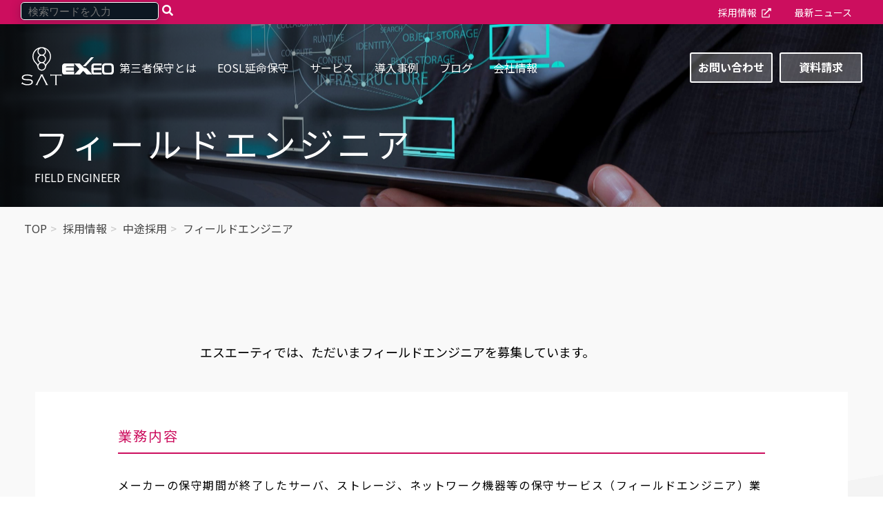

--- FILE ---
content_type: text/html; charset=UTF-8
request_url: https://www.sat-corp.jp/recruit/career/field-engineer
body_size: 9892
content:
<!doctype html><html lang="no-js ja js"><head prefix="og: http://ogp.me/ns# fb: http://ogp.me/ns/fb# article: http://ogp.me/ns/article#">
    <title>フィールドエンジニア | 株式会社エスエーティ</title>
<meta name="description" content="エスエーティでは、ただいまフィールドエンジニアを募集しています。">
<meta charset="UTF-8">
<meta name="viewport" content="width=device-width,initial-scale=1.0,minimum-scale=1.0,user-scalable=no">
<meta name="robots" content="max-snippet:-1, max-image-preview:large, max-video-preview:-1">
<link rel="shortcut icon" href="https://www.sat-corp.jp/hubfs/Image/favicon.ico" type="image/x-icon">


<link href="https://www.sat-corp.jp/hubfs/hub_generated/template_assets/1/52941629091/1766646180599/template_frontend.min.css" rel="stylesheet" type="text/css">
<link href="https://www.sat-corp.jp/hubfs/hub_generated/template_assets/1/52941224752/1766646176015/template_style.min.css" rel="stylesheet" type="text/css">
<link href="https://www.sat-corp.jp/hubfs/hub_generated/template_assets/1/63567860504/1766646181249/template_slick.css" rel="stylesheet" type="text/css">
<link href="https://www.sat-corp.jp/hubfs/hub_generated/template_assets/1/53028823685/1766646177830/template_style-add.min.css" rel="stylesheet" type="text/css">
<link href="https://www.sat-corp.jp/hubfs/hub_generated/template_assets/1/53097750633/1766646180328/template_module.min.css" rel="stylesheet" type="text/css">
<link href="https://www.sat-corp.jp/hubfs/hub_generated/template_assets/1/139760889987/1766646178660/template_layout_2023.min.css" rel="stylesheet" type="text/css">


<link rel="stylesheet" href="https://cdnjs.cloudflare.com/ajax/libs/font-awesome/5.15.1/css/all.min.css">
<link href="https://fonts.googleapis.com/css?family=Noto+Sans+JP:400,500,700&amp;subset=japanese" rel="stylesheet"> 


<script type="text/javascript" src="https://www.sat-corp.jp/hubfs/hub_generated/template_assets/1/52941218576/1766646180887/template_frontend.min.js"></script>
<script type="text/javascript" src="https://www.sat-corp.jp/hubfs/hub_generated/template_assets/1/52941653545/1766646182383/template_jquery.min.js"></script>
<script type="text/javascript" src="https://www.sat-corp.jp/hubfs/hub_generated/template_assets/1/52941224750/1766646185417/template_jquery-migrate.min.js"></script>
<meta name="viewport" content="width=device-width, initial-scale=1">

    
    <meta property="og:description" content="エスエーティでは、ただいまフィールドエンジニアを募集しています。">
    <meta property="og:title" content="フィールドエンジニア | 株式会社エスエーティ">
    <meta name="twitter:description" content="エスエーティでは、ただいまフィールドエンジニアを募集しています。">
    <meta name="twitter:title" content="フィールドエンジニア | 株式会社エスエーティ">

    

    
    <style>
a.cta_button{-moz-box-sizing:content-box !important;-webkit-box-sizing:content-box !important;box-sizing:content-box !important;vertical-align:middle}.hs-breadcrumb-menu{list-style-type:none;margin:0px 0px 0px 0px;padding:0px 0px 0px 0px}.hs-breadcrumb-menu-item{float:left;padding:10px 0px 10px 10px}.hs-breadcrumb-menu-divider:before{content:'›';padding-left:10px}.hs-featured-image-link{border:0}.hs-featured-image{float:right;margin:0 0 20px 20px;max-width:50%}@media (max-width: 568px){.hs-featured-image{float:none;margin:0;width:100%;max-width:100%}}.hs-screen-reader-text{clip:rect(1px, 1px, 1px, 1px);height:1px;overflow:hidden;position:absolute !important;width:1px}
</style>

    

    
<!--  Added by GoogleAnalytics integration -->
<script>
var _hsp = window._hsp = window._hsp || [];
_hsp.push(['addPrivacyConsentListener', function(consent) { if (consent.allowed || (consent.categories && consent.categories.analytics)) {
  (function(i,s,o,g,r,a,m){i['GoogleAnalyticsObject']=r;i[r]=i[r]||function(){
  (i[r].q=i[r].q||[]).push(arguments)},i[r].l=1*new Date();a=s.createElement(o),
  m=s.getElementsByTagName(o)[0];a.async=1;a.src=g;m.parentNode.insertBefore(a,m)
})(window,document,'script','//www.google-analytics.com/analytics.js','ga');
  ga('create','UA-25267470-1','auto');
  ga('send','pageview');
}}]);
</script>

<!-- /Added by GoogleAnalytics integration -->

<!--  Added by GoogleTagManager integration -->
<script>
var _hsp = window._hsp = window._hsp || [];
window.dataLayer = window.dataLayer || [];
function gtag(){dataLayer.push(arguments);}

var useGoogleConsentModeV2 = true;
var waitForUpdateMillis = 1000;



var hsLoadGtm = function loadGtm() {
    if(window._hsGtmLoadOnce) {
      return;
    }

    if (useGoogleConsentModeV2) {

      gtag('set','developer_id.dZTQ1Zm',true);

      gtag('consent', 'default', {
      'ad_storage': 'denied',
      'analytics_storage': 'denied',
      'ad_user_data': 'denied',
      'ad_personalization': 'denied',
      'wait_for_update': waitForUpdateMillis
      });

      _hsp.push(['useGoogleConsentModeV2'])
    }

    (function(w,d,s,l,i){w[l]=w[l]||[];w[l].push({'gtm.start':
    new Date().getTime(),event:'gtm.js'});var f=d.getElementsByTagName(s)[0],
    j=d.createElement(s),dl=l!='dataLayer'?'&l='+l:'';j.async=true;j.src=
    'https://www.googletagmanager.com/gtm.js?id='+i+dl;f.parentNode.insertBefore(j,f);
    })(window,document,'script','dataLayer','GTM-PGP3TR9');

    window._hsGtmLoadOnce = true;
};

_hsp.push(['addPrivacyConsentListener', function(consent){
  if(consent.allowed || (consent.categories && consent.categories.analytics)){
    hsLoadGtm();
  }
}]);

</script>

<!-- /Added by GoogleTagManager integration -->

    <link rel="canonical" href="https://www.sat-corp.jp/recruit/career/field-engineer">

<meta name="facebook-domain-verification" content="akk9bbdi5s37eiu69bhtw5o83sku4f">
<meta name="google-site-verification" content="Z6CgFpoURveLEXBgi5DjbQVU3ZHFhxz-TjhWZE2R4II">
<meta name="facebook-domain-verification" content="j2mkbowpbee5atfhma9thesgrxnsov">
<meta name="msvalidate.01" content="73D45B97E2968321288DDB3707A20941">
<!-- Hotjar Tracking Code for https://www.sat-corp.jp/ -->
<script>
    (function(h,o,t,j,a,r){
        h.hj=h.hj||function(){(h.hj.q=h.hj.q||[]).push(arguments)};
        h._hjSettings={hjid:3271061,hjsv:6};
        a=o.getElementsByTagName('head')[0];
        r=o.createElement('script');r.async=1;
        r.src=t+h._hjSettings.hjid+j+h._hjSettings.hjsv;
        a.appendChild(r);
    })(window,document,'https://static.hotjar.com/c/hotjar-','.js?sv=');
</script>

<!-- Google Tag Manager -->
<script>(function(w,d,s,l,i){w[l]=w[l]||[];w[l].push({'gtm.start':
new Date().getTime(),event:'gtm.js'});var f=d.getElementsByTagName(s)[0],
j=d.createElement(s),dl=l!='dataLayer'?'&l='+l:'';j.async=true;j.src=
'https://www.googletagmanager.com/gtm.js?id='+i+dl;f.parentNode.insertBefore(j,f);
})(window,document,'script','dataLayer','GTM-KR64BWK');</script>
<!-- End Google Tag Manager -->
<meta property="og:image" content="https://www.sat-corp.jp/hubfs/Image/fbimage.png">
<meta property="og:image:width" content="1200">
<meta property="og:image:height" content="628">
<meta property="og:image:alt" content="フィールドエンジニア | 株式会社エスエーティ">
<meta name="twitter:image" content="https://www.sat-corp.jp/hubfs/Image/fbimage.png">
<meta name="twitter:image:alt" content="フィールドエンジニア | 株式会社エスエーティ">

<meta property="og:url" content="https://www.sat-corp.jp/recruit/career/field-engineer">
<meta name="twitter:card" content="summary_large_image">
<meta http-equiv="content-language" content="ja">





<style>
  #main_content #vision .b-image-and-text__body h3.b-image-and-text__body__heading{
    color: #cc0e5e;
    margin-left: -10px;
  }
  #main_content #vision .b-image-and-text__body .fa-server:before{
    display: none;
  }
  #main_content #mission .b-image-and-text__body h3.b-image-and-text__body__heading{
    color: #cc0e5e;
    margin-left: -10px;
  }
  #main_content #mission .b-image-and-text__body .fa-server:before{
    display: none;
  }
  #overview .b-heading-large--small .b-heading-large__main{
    font-size: 2.5em;
  }
</style>
      
  <meta name="generator" content="HubSpot"></head>
  <body class="page-template-default page page-53702258499 page-child group-recruit">
<!--  Added by GoogleTagManager integration -->
<noscript><iframe src="https://www.googletagmanager.com/ns.html?id=GTM-PGP3TR9" height="0" width="0" style="display:none;visibility:hidden"></iframe></noscript>

<!-- /Added by GoogleTagManager integration -->

    
 
<div class="Header-Global rev202401">
   <div class="Global-Menu has-sub ">
    	<div class="Wrap">
        <div class="SearchTop">
          <input type="text" id="txtSearch" class="SearchTop-input show" placeholder="検索ワードを入力">
          <a id="btnSearch" class="SearchTop-button" href="#"><i class="fa fa-search" aria-hidden="true"></i></a>
          
                    
         
          
        </div>
        <!-- End .SearchTop -->
        <div id="hs_menu_wrapper_main_nav" class="hs-menu-wrapper active-branch no-flyouts hs-menu-flow-horizontal" role="navigation" data-sitemap-name="[STG]TopMenu" data-menu-id="62418569218" aria-label="Navigation Menu">
 <ul role="menu">
  <li class="hs-menu-item hs-menu-depth-1" role="none"><a href="https://www.sat-corp.jp/recruit" role="menuitem" target="_blank" rel="noopener">採用情報</a></li>
  <li class="hs-menu-item hs-menu-depth-1" role="none"><a href="https://www.sat-corp.jp/news" role="menuitem">最新ニュース</a></li>
 </ul>
</div>
      </div>  
    </div>
  <!-- End .Global-Menu -->
</div>
<!-- End .Header-Global -->
<header class="Header Has-childmenu">
    <div class="Wrap">
			<div class="Logo Logo-block Logo-top Logo-global flex-col-logo">
				<a href="/" class="logo-img-corp">
					<img src="https://www.sat-corp.jp/hubfs/Image/logo-white-v2.svg" alt="株式会社エスエーティ" width="60">
				</a>
				<a href="https://www.exeo.co.jp/" target="_blank" rel="noopener" class="logo-img-group">
					<img src="https://www.sat-corp.jp/hubfs/Image/exeo_all_white.svg" alt="EXEOロゴ" width="75">
				</a>
			</div>
        
     <div class="GlobalSearch">
           <a id="global-search-open" class="GlobalSearch-open">
            <svg width="21px" height="21px" viewbox="0 0 21 21">
                <g stroke="none" stroke-width="1" fill="#0D1722" fill-rule="evenodd">
                    <path d="M20.90724,19.95552 L15.11172,14.16 C17.9562,10.77552 17.81172,5.73552 14.64276,2.56896 C11.29428,-0.78 5.85876,-0.78 2.51172,2.56896 C-0.83724,5.91744 -0.83724,11.35344 2.51172,14.7 C4.16724,16.35552 6.40068,17.22 8.5962,17.22 C10.5762,17.22 12.52068,16.53552 14.14068,15.20448 L19.9362,21 L20.90724,19.95552 Z M3.52068,13.69344 C0.74916,10.92192 0.74916,6.38448 3.52068,3.61344 C4.92468,2.20896 6.72468,1.52448 8.56068,1.52448 C10.3962,1.52448 12.23172,2.20896 13.60068,3.61344 C16.37172,6.38448 16.37172,10.92192 13.60068,13.69344 C10.82724,16.46448 6.29172,16.46448 3.52068,13.69344 Z">
                    </path>
                </g>
            </svg>
          </a>
          <div id="global-search-close" class="GlobalSearch-close"></div>
          <div class="GlobalSearch-field">
            <form action="/search" method="post" id="header-search-form" accept-charset="UTF-8">
                <div>
                    <div class="form-item form-type-textfield form-item-term">
                     <input class="auto_submit form-text form-autocomplete" type="text" id="edit-term" name="q" value="" size="60" maxlength="128">
                    </div>
                    <input id="global-search-submit" type="submit" name="op" value="Search" class="form-submit">
                </div>
            </form>
          </div>
          <!-- End .GlobalSearch-field -->
        </div>
        <!-- End .GlobalSearch -->     
        <nav class="Header-nav">
            <div id="primary-nav" class="Pacnav Pacnav-custom" data-pacnav-child-selector="> div.hs-menu-wrapper > ul > li" data-pacnav-mobile-width="820">
              	<div id="hs_menu_wrapper_main_nav" class="hs-menu-wrapper active-branch no-flyouts hs-menu-flow-horizontal" role="navigation" data-sitemap-name="[STG]MainMenu" data-menu-id="62418554896" aria-label="Navigation Menu">
 <ul role="menu">
  <li class="hs-menu-item hs-menu-depth-1 hs-item-has-children" role="none"><a href="javascript:;" aria-haspopup="true" aria-expanded="false" role="menuitem">第三者保守とは</a>
   <ul role="menu" class="hs-menu-children-wrapper">
    <li class="hs-menu-item hs-menu-depth-2" role="none"><a href="https://www.sat-corp.jp/maintenance" role="menuitem">第三者保守とは</a></li>
    <li class="hs-menu-item hs-menu-depth-2" role="none"><a href="https://www.sat-corp.jp/interview" role="menuitem">社員が語るSATの強み</a></li>
   </ul></li>
  <li class="hs-menu-item hs-menu-depth-1 hs-item-has-children" role="none"><a href="https://www.sat-corp.jp/maintenance/s4p" aria-haspopup="true" aria-expanded="false" role="menuitem">EOSL延命保守</a>
   <ul role="menu" class="hs-menu-children-wrapper">
    <li class="hs-menu-item hs-menu-depth-2" role="none"><a href="https://www.sat-corp.jp/maintenance/fujitsu" role="menuitem">富士通</a></li>
    <li class="hs-menu-item hs-menu-depth-2" role="none"><a href="https://www.sat-corp.jp/maintenance/hitachi" role="menuitem">日立</a></li>
    <li class="hs-menu-item hs-menu-depth-2" role="none"><a href="https://www.sat-corp.jp/maintenance/nec" role="menuitem">NEC</a></li>
    <li class="hs-menu-item hs-menu-depth-2" role="none"><a href="https://www.sat-corp.jp/maintenance/ibm" role="menuitem">IBM/Lenovo</a></li>
    <li class="hs-menu-item hs-menu-depth-2" role="none"><a href="https://www.sat-corp.jp/maintenance/dell" role="menuitem">DELL</a></li>
    <li class="hs-menu-item hs-menu-depth-2" role="none"><a href="https://www.sat-corp.jp/maintenance/emc" role="menuitem">EMC</a></li>
    <li class="hs-menu-item hs-menu-depth-2" role="none"><a href="https://www.sat-corp.jp/maintenance/hpe" role="menuitem">HPE</a></li>
    <li class="hs-menu-item hs-menu-depth-2" role="none"><a href="https://www.sat-corp.jp/maintenance/list" role="menuitem">対象機器一覧</a></li>
   </ul></li>
  <li class="hs-menu-item hs-menu-depth-1 hs-item-has-children" role="none"><a href="javascript:;" aria-haspopup="true" aria-expanded="false" role="menuitem">サービス</a>
   <ul role="menu" class="hs-menu-children-wrapper">
    <li class="hs-menu-item hs-menu-depth-2" role="none"><a href="https://www.sat-corp.jp/maintenance/s4p" role="menuitem">延命保守サービス</a></li>
    <li class="hs-menu-item hs-menu-depth-2" role="none"><a href="https://www.sat-corp.jp/system-design" role="menuitem">設計サービス</a></li>
    <li class="hs-menu-item hs-menu-depth-2" role="none"><a href="https://www.sat-corp.jp/implementation" role="menuitem">構築サービス</a></li>
    <li class="hs-menu-item hs-menu-depth-2" role="none"><a href="https://www.sat-corp.jp/operation" role="menuitem">運用サービス</a></li>
    <li class="hs-menu-item hs-menu-depth-2" role="none"><a href="https://www.sat-corp.jp/maintenance/erase" role="menuitem">データ消去サービス</a></li>
    <li class="hs-menu-item hs-menu-depth-2" role="none"><a href="https://www.sat-corp.jp/rental" role="menuitem">IT機器レンタルサービス</a></li>
   </ul></li>
  <li class="hs-menu-item hs-menu-depth-1" role="none"><a href="https://www.sat-corp.jp/case-study" role="menuitem">導入事例</a></li>
  <li class="hs-menu-item hs-menu-depth-1" role="none"><a href="https://www.sat-corp.jp/blog" role="menuitem">ブログ</a></li>
  <li class="hs-menu-item hs-menu-depth-1 hs-item-has-children" role="none"><a href="https://www.sat-corp.jp/company" aria-haspopup="true" aria-expanded="false" role="menuitem">会社情報</a>
   <ul role="menu" class="hs-menu-children-wrapper">
    <li class="hs-menu-item hs-menu-depth-2" role="none"><a href="https://www.sat-corp.jp/company/outline" role="menuitem">会社概要</a></li>
    <li class="hs-menu-item hs-menu-depth-2" role="none"><a href="https://www.sat-corp.jp/company/history" role="menuitem">会社沿革</a></li>
    <li class="hs-menu-item hs-menu-depth-2" role="none"><a href="https://www.sat-corp.jp/company/access" role="menuitem">アクセス</a></li>
    <li class="hs-menu-item hs-menu-depth-2" role="none"><a href="https://www.sat-corp.jp/isms-certification" role="menuitem">ISO27001 (ISMS) 取得について</a></li>
    <li class="hs-menu-item hs-menu-depth-2" role="none"><a href="https://www.sat-corp.jp/recruit" role="menuitem" target="_blank" rel="noopener">採用情報</a></li>
   </ul></li>
 </ul>
</div> 
          	</div> 
          </nav>
          <div class="Header-cta contact202401">
              <a href="/contact" class="Button--outline" target="_blank">お問い合わせ</a>
          </div>
          <div class="Header-cta">
              <a href="/resource/life-extension-maintenance-service" class="Button--outline" target="_blank">資料請求</a>
          </div>
     </div>
  
           
            
</header>
    

<div id="web_basic">
  <main id="main_content">
      <span id="hs_cos_wrapper_Hero_Content" class="hs_cos_wrapper hs_cos_wrapper_widget_container hs_cos_wrapper_type_widget_container" style="" data-hs-cos-general-type="widget_container" data-hs-cos-type="widget_container"><div id="hs_cos_wrapper_widget_1632280043511" class="hs_cos_wrapper hs_cos_wrapper_widget hs_cos_wrapper_type_module" style="" data-hs-cos-general-type="widget" data-hs-cos-type="module">

















<div class="Hero Hero-layout-small Hero-layout-top">
  
  
<header class="b-header-top b-header-small" style="background-image: url('https://www.sat-corp.jp/hubfs/Image/page_header_product-scaled-1.jpg');">
  <div class="b-header-top__info">
    <h1 class="b-header-top__info__heading">フィールドエンジニア</h1>
    
    <p class="sub-title">FIELD ENGINEER</p>
    
    
  </div>
  
</header>

  
</div></div></span>
      
      
           <div class="b-breadcrumbs">
  <span>
    <span id="hs_cos_wrapper_breadcrumb" class="hs_cos_wrapper hs_cos_wrapper_widget hs_cos_wrapper_type_menu" style="" data-hs-cos-general-type="widget" data-hs-cos-type="menu"><div class="hs-breadcrumb-menu-wrapper" id="hs_menu_wrapper_breadcrumb" role="navigation" data-sitemap-name="BreadCrumb" data-menu-id="52944581440">
 <ul class="hs-breadcrumb-menu">
  <li class="hs-breadcrumb-menu-item first-crumb"><a href="https://www.sat-corp.jp" class="hs-breadcrumb-label">TOP</a><span class="hs-breadcrumb-menu-divider"></span></li>
  <li class="hs-breadcrumb-menu-item"><a href="https://www.sat-corp.jp/recruit" class="hs-breadcrumb-label">採用情報</a><span class="hs-breadcrumb-menu-divider"></span></li>
  <li class="hs-breadcrumb-menu-item"><a href="https://www.sat-corp.jp/recruit/career" class="hs-breadcrumb-label">中途採用</a><span class="hs-breadcrumb-menu-divider"></span></li>
  <li class="hs-breadcrumb-menu-item last-crumb"><span class="hs-breadcrumb-label">フィールドエンジニア</span></li>
 </ul>
</div></span>
  </span>
</div>
       
    
      <span id="hs_cos_wrapper_Main_Contents" class="hs_cos_wrapper hs_cos_wrapper_widget_container hs_cos_wrapper_type_widget_container" style="" data-hs-cos-general-type="widget_container" data-hs-cos-type="widget_container"><div id="hs_cos_wrapper_widget_1629880058536" class="hs_cos_wrapper hs_cos_wrapper_widget hs_cos_wrapper_type_module" style="" data-hs-cos-general-type="widget" data-hs-cos-type="module">

  





  

<section class="module module-basic-content b-section b-section--colored " style="">
 
  <div class="full_width">
    
      <div class="b-description">
<p>エスエーティでは、ただいまフィールドエンジニアを募集しています。</p>
</div>
<div class="b-framed" style="background-color: #ffffff;">
<h2 id="offer-contents" class="b-framed__heading" style="color: #cc0e5e;">業務内容</h2>
<div class="b-editor-contents">
<p>メーカーの保守期間が終了したサーバ、ストレージ、ネットワーク機器等の保守サービス（フィールドエンジニア）業務をお任せします。<br>メーカーにとらわれないマルチベンダー保守を提供しており、幅広い技術知識が身に付きます。<br>周りには知識・経験豊富なエンジニアがいますので、困ったことやわからないことがあった際は気軽にサポートを得られ、スペシャリストへのキャリアアップを目指せます。<br>24時間保守を実施していますので、経験を積んで頂いた後にはシフト勤務にもついていただきますが、ワークライフバランスを重視する環境です。</p>
</div>
<h2 id="qualifications" class="b-framed__heading" style="color: #cc0e5e;">必要な能力・経験</h2>
<div class="b-editor-contents">
<p>＜必須条件＞</p>
<ul>
<li>サーバ、ストレージ、ネットワーク機器等の保守/運用/構築に何らか携わったご経験</li>
<li>自身でスキル習得に取り組める方</li>
<li>明るくコミュニケーションを取れる方</li>
</ul>
<br>
<p>＜歓迎＞</p>
<ul>
<li>メーカー認定資格、ならびにITIL Intermediate資格をお持ちの方</li>
</ul>
<br>
<p>＜学歴＞</p>
<p>工業高校、専修、短大、高専、大学、大学院</p>
</div>
<h2 id="employment-status" class="b-framed__heading" style="color: #cc0e5e;">雇用形態</h2>
<div class="b-editor-contents">
<p>正社員　（期間の定め：無）<br>試用期間：有　6ヶ月（試用期間中の勤務条件：変更無）</p>
</div>
<h2 id="salary" class="b-framed__heading">給与</h2>
<div class="b-editor-contents">
<p>年俸制 ：400万円～650万円<br>月給：334,000円～542,000円<br>基本給 ：278,000円～ <br>調整手当（固定残業代）：￥56,000円～</p>
<p>年俸制：分割回数12回<br>賞与実績：<span>会社業績に応じて8月に決算賞与支給</span></p>
</div>
<h2 id="workplace" class="b-framed__heading" style="color: #cc0e5e;">勤務地</h2>
<div class="b-editor-contents">
<p>事業所名：東京本社<br>住所：東京都府中市 <br>最寄駅：京王線府中駅　徒歩10分<br>JR南武線分倍河原駅　徒歩11分<br>JR武蔵野線北府中駅　徒歩11分<br>受動喫煙対策：屋内禁煙（喫煙室：有）</p>
</div>
<h2 id="working-hours" class="b-framed__heading" style="color: #cc0e5e;">就業時間</h2>
<div class="b-editor-contents">
<p>9:00-17:30（所定労働時間：7時間30分　休憩：60分）<br>夜勤　16:30-翌朝9:30（所定労働時間　15時間　休憩：120分）</p>
<p>休日勤務：有<br>残業：有<br>残業手当：有　固定残業代制　超過分別途賃金規定により支給<br>固定残業代の相当時間：24.0時間/月</p>
</div>
<h2 class="b-framed__heading" style="color: #cc0e5e;">通勤手当</h2>
<div class="b-editor-contents">
<p>会社規定に基づき支給　50,000円まで</p>
</div>
<h2 id="holidays" class="b-framed__heading" style="color: #cc0e5e;">休日・休暇</h2>
<div class="b-editor-contents">
<p>年間120日</p>
<p>（内訳）<br>夏期休暇：7月~9月の間で連続した3日間<br>年末年始：12月30日~1月3日の5日間<br>有給休暇：入社直後、入社日に応じて4日～10日付与</p>
<p>年次有給休暇：初年度10日、以後、繰越分を含め最大40日まで<br>リフレッシュ休暇</p>
</div>
<h2 id="social-insurance" class="b-framed__heading" style="color: #cc0e5e;">社会保険</h2>
<div class="b-editor-contents">
<p>健康保険：有　厚生年金：有　雇用保険：有　労災保険：有</p>
</div>
<h2 id="welfare" class="b-framed__heading" style="color: #cc0e5e;">制度</h2>
<div class="b-editor-contents">
<ul>
<li>産前産後休暇・育児休暇制度</li>
<li>介護休暇制度</li>
<li>子供手当</li>
<li>確定拠出型年金制度</li>
<li>遺族補償制度</li>
<li>社外福利厚生施設利用制度（法人契約）</li>
</ul>
<p>&nbsp;</p>
<p>＜その他制度＞</p>
<ul>
<li>リフレッシュ休暇（勤続5年目から5年ごとに30年目まで取得可能）<br>例：5年目の場合、特別休暇5日、手当50,000円</li>
<li>結婚祝金</li>
<li>出産祝金</li>
<li>インフルエンザ予防注射費用</li>
<li>寮・社宅：無</li>
<li>退職金：有</li>
</ul>
</div>
<h2 id="features" class="b-framed__heading" style="color: #cc0e5e;">職場環境</h2>
<div class="b-editor-contents">
<p>＜配属先情報＞<br>技術本部　フィールドサポート部</p>
<p>＜働き方＞<br>年間休日120日、平均残業時間20時間、平均有給取得日数：12.09日、有給取得率：53.8%</p>
<p>＜成長の理由＞<br>メーカー保守が終了したIT機器を継続利用する企業が増えており、今後も延命保守サービスは成長を続ける分野です。同事業を展開する競合他社の中でも、大型ストレージ分野、特定用途向けサーバ分野での保守技術の高さに強みを持ち、当社でしか扱えないIT機器もあるため優位性を確立しております。</p>
<p>＜語学＞<br>業務上英語のマニュアルを読むこともありますが、これから学んでいく意欲があれば入社時必須ではありません。<br>入社後英会話研修も実施しています。</p>
</div>
<h2 id="method" class="b-framed__heading" style="color: #cc0e5e;">選考内容</h2>
<div class="b-editor-contents">
<p>面接回数：2回<br>選　　考：書類選考、適性検査（SPI3）、面接での口頭試問</p>
</div>
</div>
    
  </div>
</section></div>
<div id="hs_cos_wrapper_widget_1630377971395" class="hs_cos_wrapper hs_cos_wrapper_widget hs_cos_wrapper_type_module" style="" data-hs-cos-general-type="widget" data-hs-cos-type="module">




	

<section class="b-contact-section  ">
     <h2 class="b-contact-section__heading">CONTACT US</h2>
     <div class="b-contact-section__contents">
          <div class="b-contact-section__contents__description">
               <p>採用への応募・募集内容に関するお問い合わせは、下記連絡先より採用担当者までお問い合わせください</p>
          </div>
          <div class="b-contact-section__contents__info">
               <div class="b-contact-section__contents__info__tel">
                    <p class="b-contact-section__contents__info__tel__number"><span>TEL:</span>050-5577-3710</p>
                    <p class="b-contact-section__contents__info__tel__exp">※9:00 - 17:30 土日・祝日・年末年始を除く</p>
               </div>
          <div class="b-contact-section__contents__info__button">
            <a href="/contact" target="_blank">お問い合わせ</a>
          </div>
          </div>
    </div>
</section></div></span>        
    </main>
</div>
    <div id="hs_cos_wrapper_module_162857169476679" class="hs_cos_wrapper hs_cos_wrapper_widget hs_cos_wrapper_type_module" style="" data-hs-cos-general-type="widget" data-hs-cos-type="module"><!--Menu Service------>
  

  

  
<!--End Menu Service------>
<footer id="footer" class="b-footer">
  <div class="b-footer__main-nav">
    <div class="b-footer__main-nav__left">
      <span class="b-footer__main-nav__left__heading">SERVICES</span>
      
  
    <ul id="side-main-menu" class="b-menu-services b-menu-services--footer">
      
          
    <li id="menu-item-1" class="menu-item menu-item-type-post_type menu-item-object-page menu-item-1 menu-item-has-children">
      <a href="https://www.sat-corp.jp/maintenance">第三者保守サービス</a>
      
         
      <ul class="sub-menu">
         
          <li id="menu-item-child-2-1" class="menu-item menu-item-type-custom menu-item-object-custom menu-item-2-1">
            <a href="https://www.sat-corp.jp/maintenance/s4p">延命保守サービス</a>
          </li>
        
          <li id="menu-item-child-2-2" class="menu-item menu-item-type-custom menu-item-object-custom menu-item-2-2">
            <a href="https://www.sat-corp.jp/maintenance/erase">データ消去サービス</a>
          </li>
        
          <li id="menu-item-child-2-3" class="menu-item menu-item-type-custom menu-item-object-custom menu-item-2-3">
            <a href="https://www.sat-corp.jp/maintenance/juniper">Juniper延命保守/リプレイスの<br class="responsive">ご提案</a>
          </li>
        
     </ul>
  
      
    </li>
  
      
          
    <li id="menu-item-2" class="menu-item menu-item-type-post_type menu-item-object-page menu-item-2 menu-item-has-children">
      <a href="https://www.sat-corp.jp/system-design">設計</a>
      
         
      <ul class="sub-menu">
         
          <li id="menu-item-child-2-1" class="menu-item menu-item-type-custom menu-item-object-custom menu-item-2-1">
            <a href="https://www.sat-corp.jp/system-design">設計サービス</a>
          </li>
        
     </ul>
  
      
    </li>
  
      
          
    <li id="menu-item-3" class="menu-item menu-item-type-post_type menu-item-object-page menu-item-3 menu-item-has-children">
      <a href="https://www.sat-corp.jp/implementation">構築</a>
      
         
      <ul class="sub-menu">
         
          <li id="menu-item-child-2-1" class="menu-item menu-item-type-custom menu-item-object-custom menu-item-2-1">
            <a href="https://www.sat-corp.jp/implementation">構築サービス</a>
          </li>
        
     </ul>
  
      
    </li>
  
      
          
    <li id="menu-item-4" class="menu-item menu-item-type-post_type menu-item-object-page menu-item-4 ">
      <a href="https://www.sat-corp.jp/operation">運用</a>
      
    </li>
  
      
          
    <li id="menu-item-5" class="menu-item menu-item-type-post_type menu-item-object-page menu-item-5 ">
      <a href="https://www.sat-corp.jp/rental">IT機器レンタル</a>
      
    </li>
  
       
    </ul>
  
      <div class="footer_ninsho">
        <p class="footer_ninsho-title">認証・許認可</p>
          <ul>
              <li><img src="https://www.sat-corp.jp/hubfs/logo/SAT_ISMS_ANAB_ISMS-AC_color-20241001_ol.jpg" alt="SAT_ISMS_ANAB_ISMS-AC_color-20241001_ol"></li>
              <li><img src="https://www.sat-corp.jp/hubfs/Image/certification_logo_02.jpg" alt="労働者派遣事業"></li>
            　<li><img src="https://www.sat-corp.jp/hubfs/logo/KK_Yuryo2025_Logo_Chu_color_yoko_632x290.jpg" alt="健康経営優良法人"></li>
              <li><img src="https://www.sat-corp.jp/hubfs/Image/certification_logo_03.jpg" alt="健康優良企業"></li>
              <li><img src="https://www.sat-corp.jp/hubfs/logo/sports_suishin_2025.jpg" alt="東京都スポーツ推進企業2025認定"></li>
              <li><img src="https://www.sat-corp.jp/hubfs/logo/SYC2025_logo.jpg" alt="Sports Yell Company"></li>
              <li><img src="https://www.sat-corp.jp/hubfs/tokyo_ikugyo.png" alt="TOKYO パパ育業促進企業2023"></li>
          </ul>
       </div>
    </div>
    <div class="b-footer__main-nav__right">
      <img class="b-footer__main-nav__right__logo" src="https://f.hubspotusercontent10.net/hubfs/2661267/SAT/logo_wh.png" alt="株式会社エスエーティ">
      <dl class="b-footer__main-nav__right__contact">
        <dt class="b-footer__main-nav__right__contact__title">TEL:</dt>
        <dd class="b-footer__main-nav__right__contact__data b-footer__main-nav__right__contact__data--tel"><span>042-306-7910</span></dd>
        <dt class="b-footer__main-nav__right__contact__title">受付時間:</dt>
        <dd class="b-footer__main-nav__right__contact__data"><div>
<div><span>平日9:00&nbsp;-&nbsp;17:30</span></div>
</div></dd>
      </dl>
      <div class="b-footer__main-nav__right__bottom">
        <a class="b-footer__main-nav__right__bottom__fb" href="https://www.facebook.com/sat.corporation" target="_blank"><i class="fab fa-facebook-square"></i></a>
        <p class="b-footer__main-nav__right__bottom__copy">© SAT Co., Ltd.</p>
      </div>
      <div class="b-footer__main-nav__right__bottom footer-exeo-logo">
        <a href="https://www.exeo.co.jp/" target="_blank" rel="noopener"><img src="/hubfs/Image/footer_exeo_white.png" alt="EXEOロゴ"></a>
      </div>
    </div>
  </div>
  <ul id="side-main-menu" class="b-footer__sub-nav">
    
    <li>
      <a href="https://www.sat-corp.jp/privacy">個人情報保護方針</a>
    </li>
    
    <li>
      <a href="https://www.sat-corp.jp/anti-social-forces">反社会的勢力に対する基本方針</a>
    </li>
    
    <li>
      <a href="https://www.sat-corp.jp/environment">環境方針</a>
    </li>
    
    <li>
      <a href="https://www.sat-corp.jp/isms">情報セキュリティ基本方針</a>
    </li>
    
    <li>
      <a href="https://www.sat-corp.jp/about">当サイトについて</a>
    </li>
    
    <li>
      <a href="https://www.sat-corp.jp/glossary">用語集</a>
    </li>
    
    <li>
      <a target="_blank" href="https://www.facebook.com/sat.corporation">Facebook</a>
    </li>
    
  </ul>
</footer></div>
<script type="text/javascript" src="https://www.sat-corp.jp/hubfs/hub_generated/template_assets/1/52941629090/1766646176141/template_scripts.min.js?ver=5.1.7"></script>
<script type="text/javascript" src="https://www.sat-corp.jp/hubfs/hub_generated/template_assets/1/52941626715/1766646182431/template_jquery-3.1.1.min.js?ver=5.3.8"></script>
<script type="text/javascript" src="https://www.sat-corp.jp/hubfs/hub_generated/template_assets/1/52941674094/1766646182463/template_main.min.js"></script>
<script type="text/javascript" src="https://www.sat-corp.jp/hubfs/hub_generated/template_assets/1/53602886955/1766646178232/template_add.min.js"></script>
<script type="text/javascript" src="https://www.sat-corp.jp/hubfs/hub_generated/template_assets/1/66820738928/1766646183724/template_new-template.min.js"></script>
<div class="pagetop popup">
    <a href="#"><i class="fas fa-chevron-up"></i></a>
</div>
    
<!-- HubSpot performance collection script -->
<script defer src="/hs/hsstatic/content-cwv-embed/static-1.1293/embed.js"></script>
<script>
var hsVars = hsVars || {}; hsVars['language'] = 'ja';
</script>

<script src="/hs/hsstatic/cos-i18n/static-1.53/bundles/project.js"></script>
<script src="/hs/hsstatic/keyboard-accessible-menu-flyouts/static-1.17/bundles/project.js"></script>

<!-- Start of HubSpot Analytics Code -->
<script type="text/javascript">
var _hsq = _hsq || [];
_hsq.push(["setContentType", "standard-page"]);
_hsq.push(["setCanonicalUrl", "https:\/\/www.sat-corp.jp\/recruit\/career\/field-engineer"]);
_hsq.push(["setPageId", "53702258499"]);
_hsq.push(["setContentMetadata", {
    "contentPageId": 53702258499,
    "legacyPageId": "53702258499",
    "contentFolderId": null,
    "contentGroupId": null,
    "abTestId": null,
    "languageVariantId": 53702258499,
    "languageCode": "ja",
    
    
}]);
</script>

<script type="text/javascript" id="hs-script-loader" async defer src="/hs/scriptloader/20560602.js"></script>
<!-- End of HubSpot Analytics Code -->


<script type="text/javascript">
var hsVars = {
    render_id: "a4eba709-d133-4bee-978c-87db51eaca0b",
    ticks: 1767762012249,
    page_id: 53702258499,
    
    content_group_id: 0,
    portal_id: 20560602,
    app_hs_base_url: "https://app-na2.hubspot.com",
    cp_hs_base_url: "https://cp-na2.hubspot.com",
    language: "ja",
    analytics_page_type: "standard-page",
    scp_content_type: "",
    
    analytics_page_id: "53702258499",
    category_id: 1,
    folder_id: 0,
    is_hubspot_user: false
}
</script>


<script defer src="/hs/hsstatic/HubspotToolsMenu/static-1.432/js/index.js"></script>

<script type="text/javascript">
  $(document).ready(function() {
      $("a[href*='javascript:']").removeAttr("href");
  });
</script>

<!-- Google Tag Manager (noscript) -->
<noscript><iframe src="https://www.googletagmanager.com/ns.html?id=GTM-KR64BWK" height="0" width="0" style="display:none;visibility:hidden"></iframe></noscript>
<!-- End Google Tag Manager (noscript) -->


    <div>
  <div class="popup_window pt240901">
    <div class="inner">
        <div class="ttl">お問い合わせはこちらから</div>
        <ul>
            <li class="link1">
                <a href="https://www.sat-corp.jp/contact" target="_blank">
                    お見積り・<br>お問い合わせ
                </a>
            </li>
            <li class="link2">
                <a href="https://www.sat-corp.jp/resource/list-of-supported-products" target="_blank">
                    第三者保守<br>資料ダウンロード
                </a>
            </li>
        </ul>
        <img src="https://www.sat-corp.jp/hubfs/common/popup_window2409/popup_close.svg" alt="閉じる" class="popup_close" width="32" height="32"> 
    </div> 
  </div>
</div>
<style>@import url("https://kitchen.juicer.cc/assets/popup/styles/juicer-popup.css");</style>
  

</body></html>

--- FILE ---
content_type: text/css
request_url: https://www.sat-corp.jp/hubfs/hub_generated/template_assets/1/52941224752/1766646176015/template_style.min.css
body_size: 27000
content:
@charset "UTF-8";a,abbr,acronym,address,applet,article,aside,audio,b,big,blockquote,body,canvas,caption,center,cite,code,dd,del,details,dfn,div,dl,dt,em,embed,fieldset,figcaption,figure,footer,form,h1,h2,h3,h4,h5,h6,header,hgroup,html,i,iframe,img,ins,kbd,label,legend,li,main,mark,menu,nav,object,ol,output,p,pre,q,ruby,s,samp,section,small,span,strike,strong,sub,summary,sup,table,tbody,td,tfoot,th,thead,time,tr,tt,u,ul,var,video{border:0;-webkit-box-sizing:border-box;box-sizing:border-box;font-size:100%;font:inherit;margin:0;padding:0;vertical-align:baseline}article,aside,details,figcaption,figure,footer,header,hgroup,menu,nav,section{display:block}body{font-size:16px;line-height:1.4}ol,ul{list-style:none}blockquote,q{quotes:none}blockquote:after,blockquote:before,q:after,q:before{content:"";content:none}table{border-collapse:collapse;border-spacing:0}.Pacnav--is-desktop .Module-Search-Box.Header-Global,.Pacnav--is-scrolling .Module-Search-Box.Header-Global{display:flex;width:55%}.Module-Search-Box.Header-Global .SearchTop{display:flex;justify-content:flex-end;width:100%}html{color:#000;font-family:Noto Sans JP,游ゴシック Medium,游ゴシック体,Yu Gothic Medium,YuGothic,ヒラギノ角ゴ ProN,Hiragino Kaku Gothic ProN,メイリオ,Meiryo,sans-serif;font-size:16px;line-height:1.4}html *{-webkit-box-sizing:border-box;box-sizing:border-box}body{position:relative}body main{background:linear-gradient(170deg,#fff 900px,#f4f4f4 0);background-position:0 0;padding:0 0 10px}body main.contact,body main.environment,body main.isms,body main.privacy,body main.single,body main.sitemap{background:none;background-color:#f9f9f9}@media screen and (max-width:767px){body main{background:linear-gradient(170deg,#fff 480px,#f4f4f4 0)}}body.page-child main{background:linear-gradient(170deg,#f9f9f9 900px,#f4f4f4 0)}@media screen and (max-width:767px){body.page-child main{background:linear-gradient(170deg,#f9f9f9 480px,#f4f4f4 0)}}img{height:auto;max-width:100%;-webkit-transition:all .3s linear;transition:all .3s linear}a{color:#cc0e5e;text-decoration:none}a:hover img{opacity:.7}a,button{-webkit-transition:all .3s linear;transition:all .3s linear}

/*!
* Font Awesome Free 5.12.1 by @fontawesome - https://fontawesome.com
* License - https://fontawesome.com/license/free (Icons: CC BY 4.0, Fonts: SIL OFL 1.1, Code: MIT License)
*/.fa,.fab,.fad,.fal,.far,.fas{-moz-osx-font-smoothing:grayscale;-webkit-font-smoothing:antialiased;display:inline-block;font-style:normal;font-variant:normal;line-height:1;text-rendering:auto}.fa-lg{font-size:1.33333em;line-height:.75em;vertical-align:-.0667em}.fa-xs{font-size:.75em}.fa-sm{font-size:.875em}.fa-1x{font-size:1em}.fa-2x{font-size:2em}.fa-3x{font-size:3em}.fa-4x{font-size:4em}.fa-5x{font-size:5em}.fa-6x{font-size:6em}.fa-7x{font-size:7em}.fa-8x{font-size:8em}.fa-9x{font-size:9em}.fa-10x{font-size:10em}.fa-fw{text-align:center;width:1.25em}.fa-ul{list-style-type:none;margin-left:2.5em;padding-left:0}.fa-ul>li{position:relative}.fa-li{left:-2em;line-height:inherit;position:absolute;text-align:center;width:2em}.fa-border{border:.08em solid #eee;border-radius:.1em;padding:.2em .25em .15em}.fa-pull-left{float:left}.fa-pull-right{float:right}.fa.fa-pull-left,.fab.fa-pull-left,.fal.fa-pull-left,.far.fa-pull-left,.fas.fa-pull-left{margin-right:.3em}.fa.fa-pull-right,.fab.fa-pull-right,.fal.fa-pull-right,.far.fa-pull-right,.fas.fa-pull-right{margin-left:.3em}.fa-spin{-webkit-animation:fa-spin 2s linear infinite;animation:fa-spin 2s linear infinite}.fa-pulse{-webkit-animation:fa-spin 1s steps(8) infinite;animation:fa-spin 1s steps(8) infinite}@-webkit-keyframes fa-spin{0%{-webkit-transform:rotate(0deg);transform:rotate(0deg)}to{-webkit-transform:rotate(1turn);transform:rotate(1turn)}}@keyframes fa-spin{0%{-webkit-transform:rotate(0deg);transform:rotate(0deg)}to{-webkit-transform:rotate(1turn);transform:rotate(1turn)}}.fa-rotate-90{-ms-filter:"progid:DXImageTransform.Microsoft.BasicImage(rotation=1)";-webkit-transform:rotate(90deg);transform:rotate(90deg)}.fa-rotate-180{-ms-filter:"progid:DXImageTransform.Microsoft.BasicImage(rotation=2)";-webkit-transform:rotate(180deg);transform:rotate(180deg)}.fa-rotate-270{-ms-filter:"progid:DXImageTransform.Microsoft.BasicImage(rotation=3)";-webkit-transform:rotate(270deg);transform:rotate(270deg)}.fa-flip-horizontal{-ms-filter:"progid:DXImageTransform.Microsoft.BasicImage(rotation=0, mirror=1)";-webkit-transform:scaleX(-1);transform:scaleX(-1)}.fa-flip-vertical{-webkit-transform:scaleY(-1);transform:scaleY(-1)}.fa-flip-both,.fa-flip-horizontal.fa-flip-vertical,.fa-flip-vertical{-ms-filter:"progid:DXImageTransform.Microsoft.BasicImage(rotation=2, mirror=1)"}.fa-flip-both,.fa-flip-horizontal.fa-flip-vertical{-webkit-transform:scale(-1);transform:scale(-1)}:root .fa-flip-both,:root .fa-flip-horizontal,:root .fa-flip-vertical,:root .fa-rotate-180,:root .fa-rotate-270,:root .fa-rotate-90{-webkit-filter:none;filter:none}.fa-stack{display:inline-block;height:2em;line-height:2em;position:relative;vertical-align:middle;width:2.5em}.fa-stack-1x,.fa-stack-2x{left:0;position:absolute;text-align:center;width:100%}.fa-stack-1x{line-height:inherit}.fa-stack-2x{font-size:2em}.fa-inverse{color:#fff}.fa-500px:before{content:"\f26e"}.fa-accessible-icon:before{content:"\f368"}.fa-accusoft:before{content:"\f369"}.fa-acquisitions-incorporated:before{content:"\f6af"}.fa-ad:before{content:"\f641"}.fa-address-book:before{content:"\f2b9"}.fa-address-card:before{content:"\f2bb"}.fa-adjust:before{content:"\f042"}.fa-adn:before{content:"\f170"}.fa-adobe:before{content:"\f778"}.fa-adversal:before{content:"\f36a"}.fa-affiliatetheme:before{content:"\f36b"}.fa-air-freshener:before{content:"\f5d0"}.fa-airbnb:before{content:"\f834"}.fa-algolia:before{content:"\f36c"}.fa-align-center:before{content:"\f037"}.fa-align-justify:before{content:"\f039"}.fa-align-left:before{content:"\f036"}.fa-align-right:before{content:"\f038"}.fa-alipay:before{content:"\f642"}.fa-allergies:before{content:"\f461"}.fa-amazon:before{content:"\f270"}.fa-amazon-pay:before{content:"\f42c"}.fa-ambulance:before{content:"\f0f9"}.fa-american-sign-language-interpreting:before{content:"\f2a3"}.fa-amilia:before{content:"\f36d"}.fa-anchor:before{content:"\f13d"}.fa-android:before{content:"\f17b"}.fa-angellist:before{content:"\f209"}.fa-angle-double-down:before{content:"\f103"}.fa-angle-double-left:before{content:"\f100"}.fa-angle-double-right:before{content:"\f101"}.fa-angle-double-up:before{content:"\f102"}.fa-angle-down:before{content:"\f107"}.fa-angle-left:before{content:"\f104"}.fa-angle-right:before{content:"\f105"}.fa-angle-up:before{content:"\f106"}.fa-angry:before{content:"\f556"}.fa-angrycreative:before{content:"\f36e"}.fa-angular:before{content:"\f420"}.fa-ankh:before{content:"\f644"}.fa-app-store:before{content:"\f36f"}.fa-app-store-ios:before{content:"\f370"}.fa-apper:before{content:"\f371"}.fa-apple:before{content:"\f179"}.fa-apple-alt:before{content:"\f5d1"}.fa-apple-pay:before{content:"\f415"}.fa-archive:before{content:"\f187"}.fa-archway:before{content:"\f557"}.fa-arrow-alt-circle-down:before{content:"\f358"}.fa-arrow-alt-circle-left:before{content:"\f359"}.fa-arrow-alt-circle-right:before{content:"\f35a"}.fa-arrow-alt-circle-up:before{content:"\f35b"}.fa-arrow-circle-down:before{content:"\f0ab"}.fa-arrow-circle-left:before{content:"\f0a8"}.fa-arrow-circle-right:before{content:"\f0a9"}.fa-arrow-circle-up:before{content:"\f0aa"}.fa-arrow-down:before{content:"\f063"}.fa-arrow-left:before{content:"\f060"}.fa-arrow-right:before{content:"\f061"}.fa-arrow-up:before{content:"\f062"}.fa-arrows-alt:before{content:"\f0b2"}.fa-arrows-alt-h:before{content:"\f337"}.fa-arrows-alt-v:before{content:"\f338"}.fa-artstation:before{content:"\f77a"}.fa-assistive-listening-systems:before{content:"\f2a2"}.fa-asterisk:before{content:"\f069"}.fa-asymmetrik:before{content:"\f372"}.fa-at:before{content:"\f1fa"}.fa-atlas:before{content:"\f558"}.fa-atlassian:before{content:"\f77b"}.fa-atom:before{content:"\f5d2"}.fa-audible:before{content:"\f373"}.fa-audio-description:before{content:"\f29e"}.fa-autoprefixer:before{content:"\f41c"}.fa-avianex:before{content:"\f374"}.fa-aviato:before{content:"\f421"}.fa-award:before{content:"\f559"}.fa-aws:before{content:"\f375"}.fa-baby:before{content:"\f77c"}.fa-baby-carriage:before{content:"\f77d"}.fa-backspace:before{content:"\f55a"}.fa-backward:before{content:"\f04a"}.fa-bacon:before{content:"\f7e5"}.fa-bahai:before{content:"\f666"}.fa-balance-scale:before{content:"\f24e"}.fa-balance-scale-left:before{content:"\f515"}.fa-balance-scale-right:before{content:"\f516"}.fa-ban:before{content:"\f05e"}.fa-band-aid:before{content:"\f462"}.fa-bandcamp:before{content:"\f2d5"}.fa-barcode:before{content:"\f02a"}.fa-bars:before{content:"\f0c9"}.fa-baseball-ball:before{content:"\f433"}.fa-basketball-ball:before{content:"\f434"}.fa-bath:before{content:"\f2cd"}.fa-battery-empty:before{content:"\f244"}.fa-battery-full:before{content:"\f240"}.fa-battery-half:before{content:"\f242"}.fa-battery-quarter:before{content:"\f243"}.fa-battery-three-quarters:before{content:"\f241"}.fa-battle-net:before{content:"\f835"}.fa-bed:before{content:"\f236"}.fa-beer:before{content:"\f0fc"}.fa-behance:before{content:"\f1b4"}.fa-behance-square:before{content:"\f1b5"}.fa-bell:before{content:"\f0f3"}.fa-bell-slash:before{content:"\f1f6"}.fa-bezier-curve:before{content:"\f55b"}.fa-bible:before{content:"\f647"}.fa-bicycle:before{content:"\f206"}.fa-biking:before{content:"\f84a"}.fa-bimobject:before{content:"\f378"}.fa-binoculars:before{content:"\f1e5"}.fa-biohazard:before{content:"\f780"}.fa-birthday-cake:before{content:"\f1fd"}.fa-bitbucket:before{content:"\f171"}.fa-bitcoin:before{content:"\f379"}.fa-bity:before{content:"\f37a"}.fa-black-tie:before{content:"\f27e"}.fa-blackberry:before{content:"\f37b"}.fa-blender:before{content:"\f517"}.fa-blender-phone:before{content:"\f6b6"}.fa-blind:before{content:"\f29d"}.fa-blog:before{content:"\f781"}.fa-blogger:before{content:"\f37c"}.fa-blogger-b:before{content:"\f37d"}.fa-bluetooth:before{content:"\f293"}.fa-bluetooth-b:before{content:"\f294"}.fa-bold:before{content:"\f032"}.fa-bolt:before{content:"\f0e7"}.fa-bomb:before{content:"\f1e2"}.fa-bone:before{content:"\f5d7"}.fa-bong:before{content:"\f55c"}.fa-book:before{content:"\f02d"}.fa-book-dead:before{content:"\f6b7"}.fa-book-medical:before{content:"\f7e6"}.fa-book-open:before{content:"\f518"}.fa-book-reader:before{content:"\f5da"}.fa-bookmark:before{content:"\f02e"}.fa-bootstrap:before{content:"\f836"}.fa-border-all:before{content:"\f84c"}.fa-border-none:before{content:"\f850"}.fa-border-style:before{content:"\f853"}.fa-bowling-ball:before{content:"\f436"}.fa-box:before{content:"\f466"}.fa-box-open:before{content:"\f49e"}.fa-boxes:before{content:"\f468"}.fa-braille:before{content:"\f2a1"}.fa-brain:before{content:"\f5dc"}.fa-bread-slice:before{content:"\f7ec"}.fa-briefcase:before{content:"\f0b1"}.fa-briefcase-medical:before{content:"\f469"}.fa-broadcast-tower:before{content:"\f519"}.fa-broom:before{content:"\f51a"}.fa-brush:before{content:"\f55d"}.fa-btc:before{content:"\f15a"}.fa-buffer:before{content:"\f837"}.fa-bug:before{content:"\f188"}.fa-building:before{content:"\f1ad"}.fa-bullhorn:before{content:"\f0a1"}.fa-bullseye:before{content:"\f140"}.fa-burn:before{content:"\f46a"}.fa-buromobelexperte:before{content:"\f37f"}.fa-bus:before{content:"\f207"}.fa-bus-alt:before{content:"\f55e"}.fa-business-time:before{content:"\f64a"}.fa-buy-n-large:before{content:"\f8a6"}.fa-buysellads:before{content:"\f20d"}.fa-calculator:before{content:"\f1ec"}.fa-calendar:before{content:"\f133"}.fa-calendar-alt:before{content:"\f073"}.fa-calendar-check:before{content:"\f274"}.fa-calendar-day:before{content:"\f783"}.fa-calendar-minus:before{content:"\f272"}.fa-calendar-plus:before{content:"\f271"}.fa-calendar-times:before{content:"\f273"}.fa-calendar-week:before{content:"\f784"}.fa-camera:before{content:"\f030"}.fa-camera-retro:before{content:"\f083"}.fa-campground:before{content:"\f6bb"}.fa-canadian-maple-leaf:before{content:"\f785"}.fa-candy-cane:before{content:"\f786"}.fa-cannabis:before{content:"\f55f"}.fa-capsules:before{content:"\f46b"}.fa-car:before{content:"\f1b9"}.fa-car-alt:before{content:"\f5de"}.fa-car-battery:before{content:"\f5df"}.fa-car-crash:before{content:"\f5e1"}.fa-car-side:before{content:"\f5e4"}.fa-caravan:before{content:"\f8ff"}.fa-caret-down:before{content:"\f0d7"}.fa-caret-left:before{content:"\f0d9"}.fa-caret-right:before{content:"\f0da"}.fa-caret-square-down:before{content:"\f150"}.fa-caret-square-left:before{content:"\f191"}.fa-caret-square-right:before{content:"\f152"}.fa-caret-square-up:before{content:"\f151"}.fa-caret-up:before{content:"\f0d8"}.fa-carrot:before{content:"\f787"}.fa-cart-arrow-down:before{content:"\f218"}.fa-cart-plus:before{content:"\f217"}.fa-cash-register:before{content:"\f788"}.fa-cat:before{content:"\f6be"}.fa-cc-amazon-pay:before{content:"\f42d"}.fa-cc-amex:before{content:"\f1f3"}.fa-cc-apple-pay:before{content:"\f416"}.fa-cc-diners-club:before{content:"\f24c"}.fa-cc-discover:before{content:"\f1f2"}.fa-cc-jcb:before{content:"\f24b"}.fa-cc-mastercard:before{content:"\f1f1"}.fa-cc-paypal:before{content:"\f1f4"}.fa-cc-stripe:before{content:"\f1f5"}.fa-cc-visa:before{content:"\f1f0"}.fa-centercode:before{content:"\f380"}.fa-centos:before{content:"\f789"}.fa-certificate:before{content:"\f0a3"}.fa-chair:before{content:"\f6c0"}.fa-chalkboard:before{content:"\f51b"}.fa-chalkboard-teacher:before{content:"\f51c"}.fa-charging-station:before{content:"\f5e7"}.fa-chart-area:before{content:"\f1fe"}.fa-chart-bar:before{content:"\f080"}.fa-chart-line:before{content:"\f201"}.fa-chart-pie:before{content:"\f200"}.fa-check:before{content:"\f00c"}.fa-check-circle:before{content:"\f058"}.fa-check-double:before{content:"\f560"}.fa-check-square:before{content:"\f14a"}.fa-cheese:before{content:"\f7ef"}.fa-chess:before{content:"\f439"}.fa-chess-bishop:before{content:"\f43a"}.fa-chess-board:before{content:"\f43c"}.fa-chess-king:before{content:"\f43f"}.fa-chess-knight:before{content:"\f441"}.fa-chess-pawn:before{content:"\f443"}.fa-chess-queen:before{content:"\f445"}.fa-chess-rook:before{content:"\f447"}.fa-chevron-circle-down:before{content:"\f13a"}.fa-chevron-circle-left:before{content:"\f137"}.fa-chevron-circle-right:before{content:"\f138"}.fa-chevron-circle-up:before{content:"\f139"}.fa-chevron-down:before{content:"\f078"}.fa-chevron-left:before{content:"\f053"}.fa-chevron-right:before{content:"\f054"}.fa-chevron-up:before{content:"\f077"}.fa-child:before{content:"\f1ae"}.fa-chrome:before{content:"\f268"}.fa-chromecast:before{content:"\f838"}.fa-church:before{content:"\f51d"}.fa-circle:before{content:"\f111"}.fa-circle-notch:before{content:"\f1ce"}.fa-city:before{content:"\f64f"}.fa-clinic-medical:before{content:"\f7f2"}.fa-clipboard:before{content:"\f328"}.fa-clipboard-check:before{content:"\f46c"}.fa-clipboard-list:before{content:"\f46d"}.fa-clock:before{content:"\f017"}.fa-clone:before{content:"\f24d"}.fa-closed-captioning:before{content:"\f20a"}.fa-cloud:before{content:"\f0c2"}.fa-cloud-download-alt:before{content:"\f381"}.fa-cloud-meatball:before{content:"\f73b"}.fa-cloud-moon:before{content:"\f6c3"}.fa-cloud-moon-rain:before{content:"\f73c"}.fa-cloud-rain:before{content:"\f73d"}.fa-cloud-showers-heavy:before{content:"\f740"}.fa-cloud-sun:before{content:"\f6c4"}.fa-cloud-sun-rain:before{content:"\f743"}.fa-cloud-upload-alt:before{content:"\f382"}.fa-cloudscale:before{content:"\f383"}.fa-cloudsmith:before{content:"\f384"}.fa-cloudversify:before{content:"\f385"}.fa-cocktail:before{content:"\f561"}.fa-code:before{content:"\f121"}.fa-code-branch:before{content:"\f126"}.fa-codepen:before{content:"\f1cb"}.fa-codiepie:before{content:"\f284"}.fa-coffee:before{content:"\f0f4"}.fa-cog:before{content:"\f013"}.fa-cogs:before{content:"\f085"}.fa-coins:before{content:"\f51e"}.fa-columns:before{content:"\f0db"}.fa-comment:before{content:"\f075"}.fa-comment-alt:before{content:"\f27a"}.fa-comment-dollar:before{content:"\f651"}.fa-comment-dots:before{content:"\f4ad"}.fa-comment-medical:before{content:"\f7f5"}.fa-comment-slash:before{content:"\f4b3"}.fa-comments:before{content:"\f086"}.fa-comments-dollar:before{content:"\f653"}.fa-compact-disc:before{content:"\f51f"}.fa-compass:before{content:"\f14e"}.fa-compress:before{content:"\f066"}.fa-compress-alt:before{content:"\f422"}.fa-compress-arrows-alt:before{content:"\f78c"}.fa-concierge-bell:before{content:"\f562"}.fa-confluence:before{content:"\f78d"}.fa-connectdevelop:before{content:"\f20e"}.fa-contao:before{content:"\f26d"}.fa-cookie:before{content:"\f563"}.fa-cookie-bite:before{content:"\f564"}.fa-copy:before{content:"\f0c5"}.fa-copyright:before{content:"\f1f9"}.fa-cotton-bureau:before{content:"\f89e"}.fa-couch:before{content:"\f4b8"}.fa-cpanel:before{content:"\f388"}.fa-creative-commons:before{content:"\f25e"}.fa-creative-commons-by:before{content:"\f4e7"}.fa-creative-commons-nc:before{content:"\f4e8"}.fa-creative-commons-nc-eu:before{content:"\f4e9"}.fa-creative-commons-nc-jp:before{content:"\f4ea"}.fa-creative-commons-nd:before{content:"\f4eb"}.fa-creative-commons-pd:before{content:"\f4ec"}.fa-creative-commons-pd-alt:before{content:"\f4ed"}.fa-creative-commons-remix:before{content:"\f4ee"}.fa-creative-commons-sa:before{content:"\f4ef"}.fa-creative-commons-sampling:before{content:"\f4f0"}.fa-creative-commons-sampling-plus:before{content:"\f4f1"}.fa-creative-commons-share:before{content:"\f4f2"}.fa-creative-commons-zero:before{content:"\f4f3"}.fa-credit-card:before{content:"\f09d"}.fa-critical-role:before{content:"\f6c9"}.fa-crop:before{content:"\f125"}.fa-crop-alt:before{content:"\f565"}.fa-cross:before{content:"\f654"}.fa-crosshairs:before{content:"\f05b"}.fa-crow:before{content:"\f520"}.fa-crown:before{content:"\f521"}.fa-crutch:before{content:"\f7f7"}.fa-css3:before{content:"\f13c"}.fa-css3-alt:before{content:"\f38b"}.fa-cube:before{content:"\f1b2"}.fa-cubes:before{content:"\f1b3"}.fa-cut:before{content:"\f0c4"}.fa-cuttlefish:before{content:"\f38c"}.fa-d-and-d:before{content:"\f38d"}.fa-d-and-d-beyond:before{content:"\f6ca"}.fa-dailymotion:before{content:"\f952"}.fa-dashcube:before{content:"\f210"}.fa-database:before{content:"\f1c0"}.fa-deaf:before{content:"\f2a4"}.fa-delicious:before{content:"\f1a5"}.fa-democrat:before{content:"\f747"}.fa-deploydog:before{content:"\f38e"}.fa-deskpro:before{content:"\f38f"}.fa-desktop:before{content:"\f108"}.fa-dev:before{content:"\f6cc"}.fa-deviantart:before{content:"\f1bd"}.fa-dharmachakra:before{content:"\f655"}.fa-dhl:before{content:"\f790"}.fa-diagnoses:before{content:"\f470"}.fa-diaspora:before{content:"\f791"}.fa-dice:before{content:"\f522"}.fa-dice-d20:before{content:"\f6cf"}.fa-dice-d6:before{content:"\f6d1"}.fa-dice-five:before{content:"\f523"}.fa-dice-four:before{content:"\f524"}.fa-dice-one:before{content:"\f525"}.fa-dice-six:before{content:"\f526"}.fa-dice-three:before{content:"\f527"}.fa-dice-two:before{content:"\f528"}.fa-digg:before{content:"\f1a6"}.fa-digital-ocean:before{content:"\f391"}.fa-digital-tachograph:before{content:"\f566"}.fa-directions:before{content:"\f5eb"}.fa-discord:before{content:"\f392"}.fa-discourse:before{content:"\f393"}.fa-divide:before{content:"\f529"}.fa-dizzy:before{content:"\f567"}.fa-dna:before{content:"\f471"}.fa-dochub:before{content:"\f394"}.fa-docker:before{content:"\f395"}.fa-dog:before{content:"\f6d3"}.fa-dollar-sign:before{content:"\f155"}.fa-dolly:before{content:"\f472"}.fa-dolly-flatbed:before{content:"\f474"}.fa-donate:before{content:"\f4b9"}.fa-door-closed:before{content:"\f52a"}.fa-door-open:before{content:"\f52b"}.fa-dot-circle:before{content:"\f192"}.fa-dove:before{content:"\f4ba"}.fa-download:before{content:"\f019"}.fa-draft2digital:before{content:"\f396"}.fa-drafting-compass:before{content:"\f568"}.fa-dragon:before{content:"\f6d5"}.fa-draw-polygon:before{content:"\f5ee"}.fa-dribbble:before{content:"\f17d"}.fa-dribbble-square:before{content:"\f397"}.fa-dropbox:before{content:"\f16b"}.fa-drum:before{content:"\f569"}.fa-drum-steelpan:before{content:"\f56a"}.fa-drumstick-bite:before{content:"\f6d7"}.fa-drupal:before{content:"\f1a9"}.fa-dumbbell:before{content:"\f44b"}.fa-dumpster:before{content:"\f793"}.fa-dumpster-fire:before{content:"\f794"}.fa-dungeon:before{content:"\f6d9"}.fa-dyalog:before{content:"\f399"}.fa-earlybirds:before{content:"\f39a"}.fa-ebay:before{content:"\f4f4"}.fa-edge:before{content:"\f282"}.fa-edit:before{content:"\f044"}.fa-egg:before{content:"\f7fb"}.fa-eject:before{content:"\f052"}.fa-elementor:before{content:"\f430"}.fa-ellipsis-h:before{content:"\f141"}.fa-ellipsis-v:before{content:"\f142"}.fa-ello:before{content:"\f5f1"}.fa-ember:before{content:"\f423"}.fa-empire:before{content:"\f1d1"}.fa-envelope:before{content:"\f0e0"}.fa-envelope-open:before{content:"\f2b6"}.fa-envelope-open-text:before{content:"\f658"}.fa-envelope-square:before{content:"\f199"}.fa-envira:before{content:"\f299"}.fa-equals:before{content:"\f52c"}.fa-eraser:before{content:"\f12d"}.fa-erlang:before{content:"\f39d"}.fa-ethereum:before{content:"\f42e"}.fa-ethernet:before{content:"\f796"}.fa-etsy:before{content:"\f2d7"}.fa-euro-sign:before{content:"\f153"}.fa-evernote:before{content:"\f839"}.fa-exchange-alt:before{content:"\f362"}.fa-exclamation:before{content:"\f12a"}.fa-exclamation-circle:before{content:"\f06a"}.fa-exclamation-triangle:before{content:"\f071"}.fa-expand:before{content:"\f065"}.fa-expand-alt:before{content:"\f424"}.fa-expand-arrows-alt:before{content:"\f31e"}.fa-expeditedssl:before{content:"\f23e"}.fa-external-link-alt:before{content:"\f35d"}.fa-external-link-square-alt:before{content:"\f360"}.fa-eye:before{content:"\f06e"}.fa-eye-dropper:before{content:"\f1fb"}.fa-eye-slash:before{content:"\f070"}.fa-facebook:before{content:"\f09a"}.fa-facebook-f:before{content:"\f39e"}.fa-facebook-messenger:before{content:"\f39f"}.fa-facebook-square:before{content:"\f082"}.fa-fan:before{content:"\f863"}.fa-fantasy-flight-games:before{content:"\f6dc"}.fa-fast-backward:before{content:"\f049"}.fa-fast-forward:before{content:"\f050"}.fa-fax:before{content:"\f1ac"}.fa-feather:before{content:"\f52d"}.fa-feather-alt:before{content:"\f56b"}.fa-fedex:before{content:"\f797"}.fa-fedora:before{content:"\f798"}.fa-female:before{content:"\f182"}.fa-fighter-jet:before{content:"\f0fb"}.fa-figma:before{content:"\f799"}.fa-file:before{content:"\f15b"}.fa-file-alt:before{content:"\f15c"}.fa-file-archive:before{content:"\f1c6"}.fa-file-audio:before{content:"\f1c7"}.fa-file-code:before{content:"\f1c9"}.fa-file-contract:before{content:"\f56c"}.fa-file-csv:before{content:"\f6dd"}.fa-file-download:before{content:"\f56d"}.fa-file-excel:before{content:"\f1c3"}.fa-file-export:before{content:"\f56e"}.fa-file-image:before{content:"\f1c5"}.fa-file-import:before{content:"\f56f"}.fa-file-invoice:before{content:"\f570"}.fa-file-invoice-dollar:before{content:"\f571"}.fa-file-medical:before{content:"\f477"}.fa-file-medical-alt:before{content:"\f478"}.fa-file-pdf:before{content:"\f1c1"}.fa-file-powerpoint:before{content:"\f1c4"}.fa-file-prescription:before{content:"\f572"}.fa-file-signature:before{content:"\f573"}.fa-file-upload:before{content:"\f574"}.fa-file-video:before{content:"\f1c8"}.fa-file-word:before{content:"\f1c2"}.fa-fill:before{content:"\f575"}.fa-fill-drip:before{content:"\f576"}.fa-film:before{content:"\f008"}.fa-filter:before{content:"\f0b0"}.fa-fingerprint:before{content:"\f577"}.fa-fire:before{content:"\f06d"}.fa-fire-alt:before{content:"\f7e4"}.fa-fire-extinguisher:before{content:"\f134"}.fa-firefox:before{content:"\f269"}.fa-firefox-browser:before{content:"\f907"}.fa-first-aid:before{content:"\f479"}.fa-first-order:before{content:"\f2b0"}.fa-first-order-alt:before{content:"\f50a"}.fa-firstdraft:before{content:"\f3a1"}.fa-fish:before{content:"\f578"}.fa-fist-raised:before{content:"\f6de"}.fa-flag:before{content:"\f024"}.fa-flag-checkered:before{content:"\f11e"}.fa-flag-usa:before{content:"\f74d"}.fa-flask:before{content:"\f0c3"}.fa-flickr:before{content:"\f16e"}.fa-flipboard:before{content:"\f44d"}.fa-flushed:before{content:"\f579"}.fa-fly:before{content:"\f417"}.fa-folder:before{content:"\f07b"}.fa-folder-minus:before{content:"\f65d"}.fa-folder-open:before{content:"\f07c"}.fa-folder-plus:before{content:"\f65e"}.fa-font:before{content:"\f031"}.fa-font-awesome:before{content:"\f2b4"}.fa-font-awesome-alt:before{content:"\f35c"}.fa-font-awesome-flag:before{content:"\f425"}.fa-font-awesome-logo-full:before{content:"\f4e6"}.fa-fonticons:before{content:"\f280"}.fa-fonticons-fi:before{content:"\f3a2"}.fa-football-ball:before{content:"\f44e"}.fa-fort-awesome:before{content:"\f286"}.fa-fort-awesome-alt:before{content:"\f3a3"}.fa-forumbee:before{content:"\f211"}.fa-forward:before{content:"\f04e"}.fa-foursquare:before{content:"\f180"}.fa-free-code-camp:before{content:"\f2c5"}.fa-freebsd:before{content:"\f3a4"}.fa-frog:before{content:"\f52e"}.fa-frown:before{content:"\f119"}.fa-frown-open:before{content:"\f57a"}.fa-fulcrum:before{content:"\f50b"}.fa-funnel-dollar:before{content:"\f662"}.fa-futbol:before{content:"\f1e3"}.fa-galactic-republic:before{content:"\f50c"}.fa-galactic-senate:before{content:"\f50d"}.fa-gamepad:before{content:"\f11b"}.fa-gas-pump:before{content:"\f52f"}.fa-gavel:before{content:"\f0e3"}.fa-gem:before{content:"\f3a5"}.fa-genderless:before{content:"\f22d"}.fa-get-pocket:before{content:"\f265"}.fa-gg:before{content:"\f260"}.fa-gg-circle:before{content:"\f261"}.fa-ghost:before{content:"\f6e2"}.fa-gift:before{content:"\f06b"}.fa-gifts:before{content:"\f79c"}.fa-git:before{content:"\f1d3"}.fa-git-alt:before{content:"\f841"}.fa-git-square:before{content:"\f1d2"}.fa-github:before{content:"\f09b"}.fa-github-alt:before{content:"\f113"}.fa-github-square:before{content:"\f092"}.fa-gitkraken:before{content:"\f3a6"}.fa-gitlab:before{content:"\f296"}.fa-gitter:before{content:"\f426"}.fa-glass-cheers:before{content:"\f79f"}.fa-glass-martini:before{content:"\f000"}.fa-glass-martini-alt:before{content:"\f57b"}.fa-glass-whiskey:before{content:"\f7a0"}.fa-glasses:before{content:"\f530"}.fa-glide:before{content:"\f2a5"}.fa-glide-g:before{content:"\f2a6"}.fa-globe:before{content:"\f0ac"}.fa-globe-africa:before{content:"\f57c"}.fa-globe-americas:before{content:"\f57d"}.fa-globe-asia:before{content:"\f57e"}.fa-globe-europe:before{content:"\f7a2"}.fa-gofore:before{content:"\f3a7"}.fa-golf-ball:before{content:"\f450"}.fa-goodreads:before{content:"\f3a8"}.fa-goodreads-g:before{content:"\f3a9"}.fa-google:before{content:"\f1a0"}.fa-google-drive:before{content:"\f3aa"}.fa-google-play:before{content:"\f3ab"}.fa-google-plus:before{content:"\f2b3"}.fa-google-plus-g:before{content:"\f0d5"}.fa-google-plus-square:before{content:"\f0d4"}.fa-google-wallet:before{content:"\f1ee"}.fa-gopuram:before{content:"\f664"}.fa-graduation-cap:before{content:"\f19d"}.fa-gratipay:before{content:"\f184"}.fa-grav:before{content:"\f2d6"}.fa-greater-than:before{content:"\f531"}.fa-greater-than-equal:before{content:"\f532"}.fa-grimace:before{content:"\f57f"}.fa-grin:before{content:"\f580"}.fa-grin-alt:before{content:"\f581"}.fa-grin-beam:before{content:"\f582"}.fa-grin-beam-sweat:before{content:"\f583"}.fa-grin-hearts:before{content:"\f584"}.fa-grin-squint:before{content:"\f585"}.fa-grin-squint-tears:before{content:"\f586"}.fa-grin-stars:before{content:"\f587"}.fa-grin-tears:before{content:"\f588"}.fa-grin-tongue:before{content:"\f589"}.fa-grin-tongue-squint:before{content:"\f58a"}.fa-grin-tongue-wink:before{content:"\f58b"}.fa-grin-wink:before{content:"\f58c"}.fa-grip-horizontal:before{content:"\f58d"}.fa-grip-lines:before{content:"\f7a4"}.fa-grip-lines-vertical:before{content:"\f7a5"}.fa-grip-vertical:before{content:"\f58e"}.fa-gripfire:before{content:"\f3ac"}.fa-grunt:before{content:"\f3ad"}.fa-guitar:before{content:"\f7a6"}.fa-gulp:before{content:"\f3ae"}.fa-h-square:before{content:"\f0fd"}.fa-hacker-news:before{content:"\f1d4"}.fa-hacker-news-square:before{content:"\f3af"}.fa-hackerrank:before{content:"\f5f7"}.fa-hamburger:before{content:"\f805"}.fa-hammer:before{content:"\f6e3"}.fa-hamsa:before{content:"\f665"}.fa-hand-holding:before{content:"\f4bd"}.fa-hand-holding-heart:before{content:"\f4be"}.fa-hand-holding-usd:before{content:"\f4c0"}.fa-hand-lizard:before{content:"\f258"}.fa-hand-middle-finger:before{content:"\f806"}.fa-hand-paper:before{content:"\f256"}.fa-hand-peace:before{content:"\f25b"}.fa-hand-point-down:before{content:"\f0a7"}.fa-hand-point-left:before{content:"\f0a5"}.fa-hand-point-right:before{content:"\f0a4"}.fa-hand-point-up:before{content:"\f0a6"}.fa-hand-pointer:before{content:"\f25a"}.fa-hand-rock:before{content:"\f255"}.fa-hand-scissors:before{content:"\f257"}.fa-hand-spock:before{content:"\f259"}.fa-hands:before{content:"\f4c2"}.fa-hands-helping:before{content:"\f4c4"}.fa-handshake:before{content:"\f2b5"}.fa-hanukiah:before{content:"\f6e6"}.fa-hard-hat:before{content:"\f807"}.fa-hashtag:before{content:"\f292"}.fa-hat-cowboy:before{content:"\f8c0"}.fa-hat-cowboy-side:before{content:"\f8c1"}.fa-hat-wizard:before{content:"\f6e8"}.fa-hdd:before{content:"\f0a0"}.fa-heading:before{content:"\f1dc"}.fa-headphones:before{content:"\f025"}.fa-headphones-alt:before{content:"\f58f"}.fa-headset:before{content:"\f590"}.fa-heart:before{content:"\f004"}.fa-heart-broken:before{content:"\f7a9"}.fa-heartbeat:before{content:"\f21e"}.fa-helicopter:before{content:"\f533"}.fa-highlighter:before{content:"\f591"}.fa-hiking:before{content:"\f6ec"}.fa-hippo:before{content:"\f6ed"}.fa-hips:before{content:"\f452"}.fa-hire-a-helper:before{content:"\f3b0"}.fa-history:before{content:"\f1da"}.fa-hockey-puck:before{content:"\f453"}.fa-holly-berry:before{content:"\f7aa"}.fa-home:before{content:"\f015"}.fa-hooli:before{content:"\f427"}.fa-hornbill:before{content:"\f592"}.fa-horse:before{content:"\f6f0"}.fa-horse-head:before{content:"\f7ab"}.fa-hospital:before{content:"\f0f8"}.fa-hospital-alt:before{content:"\f47d"}.fa-hospital-symbol:before{content:"\f47e"}.fa-hot-tub:before{content:"\f593"}.fa-hotdog:before{content:"\f80f"}.fa-hotel:before{content:"\f594"}.fa-hotjar:before{content:"\f3b1"}.fa-hourglass:before{content:"\f254"}.fa-hourglass-end:before{content:"\f253"}.fa-hourglass-half:before{content:"\f252"}.fa-hourglass-start:before{content:"\f251"}.fa-house-damage:before{content:"\f6f1"}.fa-houzz:before{content:"\f27c"}.fa-hryvnia:before{content:"\f6f2"}.fa-html5:before{content:"\f13b"}.fa-hubspot:before{content:"\f3b2"}.fa-i-cursor:before{content:"\f246"}.fa-ice-cream:before{content:"\f810"}.fa-icicles:before{content:"\f7ad"}.fa-icons:before{content:"\f86d"}.fa-id-badge:before{content:"\f2c1"}.fa-id-card:before{content:"\f2c2"}.fa-id-card-alt:before{content:"\f47f"}.fa-ideal:before{content:"\f913"}.fa-igloo:before{content:"\f7ae"}.fa-image:before{content:"\f03e"}.fa-images:before{content:"\f302"}.fa-imdb:before{content:"\f2d8"}.fa-inbox:before{content:"\f01c"}.fa-indent:before{content:"\f03c"}.fa-industry:before{content:"\f275"}.fa-infinity:before{content:"\f534"}.fa-info:before{content:"\f129"}.fa-info-circle:before{content:"\f05a"}.fa-instagram:before{content:"\f16d"}.fa-instagram-square:before{content:"\f955"}.fa-intercom:before{content:"\f7af"}.fa-internet-explorer:before{content:"\f26b"}.fa-invision:before{content:"\f7b0"}.fa-ioxhost:before{content:"\f208"}.fa-italic:before{content:"\f033"}.fa-itch-io:before{content:"\f83a"}.fa-itunes:before{content:"\f3b4"}.fa-itunes-note:before{content:"\f3b5"}.fa-java:before{content:"\f4e4"}.fa-jedi:before{content:"\f669"}.fa-jedi-order:before{content:"\f50e"}.fa-jenkins:before{content:"\f3b6"}.fa-jira:before{content:"\f7b1"}.fa-joget:before{content:"\f3b7"}.fa-joint:before{content:"\f595"}.fa-joomla:before{content:"\f1aa"}.fa-journal-whills:before{content:"\f66a"}.fa-js:before{content:"\f3b8"}.fa-js-square:before{content:"\f3b9"}.fa-jsfiddle:before{content:"\f1cc"}.fa-kaaba:before{content:"\f66b"}.fa-kaggle:before{content:"\f5fa"}.fa-key:before{content:"\f084"}.fa-keybase:before{content:"\f4f5"}.fa-keyboard:before{content:"\f11c"}.fa-keycdn:before{content:"\f3ba"}.fa-khanda:before{content:"\f66d"}.fa-kickstarter:before{content:"\f3bb"}.fa-kickstarter-k:before{content:"\f3bc"}.fa-kiss:before{content:"\f596"}.fa-kiss-beam:before{content:"\f597"}.fa-kiss-wink-heart:before{content:"\f598"}.fa-kiwi-bird:before{content:"\f535"}.fa-korvue:before{content:"\f42f"}.fa-landmark:before{content:"\f66f"}.fa-language:before{content:"\f1ab"}.fa-laptop:before{content:"\f109"}.fa-laptop-code:before{content:"\f5fc"}.fa-laptop-medical:before{content:"\f812"}.fa-laravel:before{content:"\f3bd"}.fa-lastfm:before{content:"\f202"}.fa-lastfm-square:before{content:"\f203"}.fa-laugh:before{content:"\f599"}.fa-laugh-beam:before{content:"\f59a"}.fa-laugh-squint:before{content:"\f59b"}.fa-laugh-wink:before{content:"\f59c"}.fa-layer-group:before{content:"\f5fd"}.fa-leaf:before{content:"\f06c"}.fa-leanpub:before{content:"\f212"}.fa-lemon:before{content:"\f094"}.fa-less:before{content:"\f41d"}.fa-less-than:before{content:"\f536"}.fa-less-than-equal:before{content:"\f537"}.fa-level-down-alt:before{content:"\f3be"}.fa-level-up-alt:before{content:"\f3bf"}.fa-life-ring:before{content:"\f1cd"}.fa-lightbulb:before{content:"\f0eb"}.fa-line:before{content:"\f3c0"}.fa-link:before{content:"\f0c1"}.fa-linkedin:before{content:"\f08c"}.fa-linkedin-in:before{content:"\f0e1"}.fa-linode:before{content:"\f2b8"}.fa-linux:before{content:"\f17c"}.fa-lira-sign:before{content:"\f195"}.fa-list:before{content:"\f03a"}.fa-list-alt:before{content:"\f022"}.fa-list-ol:before{content:"\f0cb"}.fa-list-ul:before{content:"\f0ca"}.fa-location-arrow:before{content:"\f124"}.fa-lock:before{content:"\f023"}.fa-lock-open:before{content:"\f3c1"}.fa-long-arrow-alt-down:before{content:"\f309"}.fa-long-arrow-alt-left:before{content:"\f30a"}.fa-long-arrow-alt-right:before{content:"\f30b"}.fa-long-arrow-alt-up:before{content:"\f30c"}.fa-low-vision:before{content:"\f2a8"}.fa-luggage-cart:before{content:"\f59d"}.fa-lyft:before{content:"\f3c3"}.fa-magento:before{content:"\f3c4"}.fa-magic:before{content:"\f0d0"}.fa-magnet:before{content:"\f076"}.fa-mail-bulk:before{content:"\f674"}.fa-mailchimp:before{content:"\f59e"}.fa-male:before{content:"\f183"}.fa-mandalorian:before{content:"\f50f"}.fa-map:before{content:"\f279"}.fa-map-marked:before{content:"\f59f"}.fa-map-marked-alt:before{content:"\f5a0"}.fa-map-marker:before{content:"\f041"}.fa-map-marker-alt:before{content:"\f3c5"}.fa-map-pin:before{content:"\f276"}.fa-map-signs:before{content:"\f277"}.fa-markdown:before{content:"\f60f"}.fa-marker:before{content:"\f5a1"}.fa-mars:before{content:"\f222"}.fa-mars-double:before{content:"\f227"}.fa-mars-stroke:before{content:"\f229"}.fa-mars-stroke-h:before{content:"\f22b"}.fa-mars-stroke-v:before{content:"\f22a"}.fa-mask:before{content:"\f6fa"}.fa-mastodon:before{content:"\f4f6"}.fa-maxcdn:before{content:"\f136"}.fa-mdb:before{content:"\f8ca"}.fa-medal:before{content:"\f5a2"}.fa-medapps:before{content:"\f3c6"}.fa-medium:before{content:"\f23a"}.fa-medium-m:before{content:"\f3c7"}.fa-medkit:before{content:"\f0fa"}.fa-medrt:before{content:"\f3c8"}.fa-meetup:before{content:"\f2e0"}.fa-megaport:before{content:"\f5a3"}.fa-meh:before{content:"\f11a"}.fa-meh-blank:before{content:"\f5a4"}.fa-meh-rolling-eyes:before{content:"\f5a5"}.fa-memory:before{content:"\f538"}.fa-mendeley:before{content:"\f7b3"}.fa-menorah:before{content:"\f676"}.fa-mercury:before{content:"\f223"}.fa-meteor:before{content:"\f753"}.fa-microblog:before{content:"\f91a"}.fa-microchip:before{content:"\f2db"}.fa-microphone:before{content:"\f130"}.fa-microphone-alt:before{content:"\f3c9"}.fa-microphone-alt-slash:before{content:"\f539"}.fa-microphone-slash:before{content:"\f131"}.fa-microscope:before{content:"\f610"}.fa-microsoft:before{content:"\f3ca"}.fa-minus:before{content:"\f068"}.fa-minus-circle:before{content:"\f056"}.fa-minus-square:before{content:"\f146"}.fa-mitten:before{content:"\f7b5"}.fa-mix:before{content:"\f3cb"}.fa-mixcloud:before{content:"\f289"}.fa-mixer:before{content:"\f956"}.fa-mizuni:before{content:"\f3cc"}.fa-mobile:before{content:"\f10b"}.fa-mobile-alt:before{content:"\f3cd"}.fa-modx:before{content:"\f285"}.fa-monero:before{content:"\f3d0"}.fa-money-bill:before{content:"\f0d6"}.fa-money-bill-alt:before{content:"\f3d1"}.fa-money-bill-wave:before{content:"\f53a"}.fa-money-bill-wave-alt:before{content:"\f53b"}.fa-money-check:before{content:"\f53c"}.fa-money-check-alt:before{content:"\f53d"}.fa-monument:before{content:"\f5a6"}.fa-moon:before{content:"\f186"}.fa-mortar-pestle:before{content:"\f5a7"}.fa-mosque:before{content:"\f678"}.fa-motorcycle:before{content:"\f21c"}.fa-mountain:before{content:"\f6fc"}.fa-mouse:before{content:"\f8cc"}.fa-mouse-pointer:before{content:"\f245"}.fa-mug-hot:before{content:"\f7b6"}.fa-music:before{content:"\f001"}.fa-napster:before{content:"\f3d2"}.fa-neos:before{content:"\f612"}.fa-network-wired:before{content:"\f6ff"}.fa-neuter:before{content:"\f22c"}.fa-newspaper:before{content:"\f1ea"}.fa-nimblr:before{content:"\f5a8"}.fa-node:before{content:"\f419"}.fa-node-js:before{content:"\f3d3"}.fa-not-equal:before{content:"\f53e"}.fa-notes-medical:before{content:"\f481"}.fa-npm:before{content:"\f3d4"}.fa-ns8:before{content:"\f3d5"}.fa-nutritionix:before{content:"\f3d6"}.fa-object-group:before{content:"\f247"}.fa-object-ungroup:before{content:"\f248"}.fa-odnoklassniki:before{content:"\f263"}.fa-odnoklassniki-square:before{content:"\f264"}.fa-oil-can:before{content:"\f613"}.fa-old-republic:before{content:"\f510"}.fa-om:before{content:"\f679"}.fa-opencart:before{content:"\f23d"}.fa-openid:before{content:"\f19b"}.fa-opera:before{content:"\f26a"}.fa-optin-monster:before{content:"\f23c"}.fa-orcid:before{content:"\f8d2"}.fa-osi:before{content:"\f41a"}.fa-otter:before{content:"\f700"}.fa-outdent:before{content:"\f03b"}.fa-page4:before{content:"\f3d7"}.fa-pagelines:before{content:"\f18c"}.fa-pager:before{content:"\f815"}.fa-paint-brush:before{content:"\f1fc"}.fa-paint-roller:before{content:"\f5aa"}.fa-palette:before{content:"\f53f"}.fa-palfed:before{content:"\f3d8"}.fa-pallet:before{content:"\f482"}.fa-paper-plane:before{content:"\f1d8"}.fa-paperclip:before{content:"\f0c6"}.fa-parachute-box:before{content:"\f4cd"}.fa-paragraph:before{content:"\f1dd"}.fa-parking:before{content:"\f540"}.fa-passport:before{content:"\f5ab"}.fa-pastafarianism:before{content:"\f67b"}.fa-paste:before{content:"\f0ea"}.fa-patreon:before{content:"\f3d9"}.fa-pause:before{content:"\f04c"}.fa-pause-circle:before{content:"\f28b"}.fa-paw:before{content:"\f1b0"}.fa-paypal:before{content:"\f1ed"}.fa-peace:before{content:"\f67c"}.fa-pen:before{content:"\f304"}.fa-pen-alt:before{content:"\f305"}.fa-pen-fancy:before{content:"\f5ac"}.fa-pen-nib:before{content:"\f5ad"}.fa-pen-square:before{content:"\f14b"}.fa-pencil-alt:before{content:"\f303"}.fa-pencil-ruler:before{content:"\f5ae"}.fa-penny-arcade:before{content:"\f704"}.fa-people-carry:before{content:"\f4ce"}.fa-pepper-hot:before{content:"\f816"}.fa-percent:before{content:"\f295"}.fa-percentage:before{content:"\f541"}.fa-periscope:before{content:"\f3da"}.fa-person-booth:before{content:"\f756"}.fa-phabricator:before{content:"\f3db"}.fa-phoenix-framework:before{content:"\f3dc"}.fa-phoenix-squadron:before{content:"\f511"}.fa-phone:before{content:"\f095"}.fa-phone-alt:before{content:"\f879"}.fa-phone-slash:before{content:"\f3dd"}.fa-phone-square:before{content:"\f098"}.fa-phone-square-alt:before{content:"\f87b"}.fa-phone-volume:before{content:"\f2a0"}.fa-photo-video:before{content:"\f87c"}.fa-php:before{content:"\f457"}.fa-pied-piper:before{content:"\f2ae"}.fa-pied-piper-alt:before{content:"\f1a8"}.fa-pied-piper-hat:before{content:"\f4e5"}.fa-pied-piper-pp:before{content:"\f1a7"}.fa-pied-piper-square:before{content:"\f91e"}.fa-piggy-bank:before{content:"\f4d3"}.fa-pills:before{content:"\f484"}.fa-pinterest:before{content:"\f0d2"}.fa-pinterest-p:before{content:"\f231"}.fa-pinterest-square:before{content:"\f0d3"}.fa-pizza-slice:before{content:"\f818"}.fa-place-of-worship:before{content:"\f67f"}.fa-plane:before{content:"\f072"}.fa-plane-arrival:before{content:"\f5af"}.fa-plane-departure:before{content:"\f5b0"}.fa-play:before{content:"\f04b"}.fa-play-circle:before{content:"\f144"}.fa-playstation:before{content:"\f3df"}.fa-plug:before{content:"\f1e6"}.fa-plus:before{content:"\f067"}.fa-plus-circle:before{content:"\f055"}.fa-plus-square:before{content:"\f0fe"}.fa-podcast:before{content:"\f2ce"}.fa-poll:before{content:"\f681"}.fa-poll-h:before{content:"\f682"}.fa-poo:before{content:"\f2fe"}.fa-poo-storm:before{content:"\f75a"}.fa-poop:before{content:"\f619"}.fa-portrait:before{content:"\f3e0"}.fa-pound-sign:before{content:"\f154"}.fa-power-off:before{content:"\f011"}.fa-pray:before{content:"\f683"}.fa-praying-hands:before{content:"\f684"}.fa-prescription:before{content:"\f5b1"}.fa-prescription-bottle:before{content:"\f485"}.fa-prescription-bottle-alt:before{content:"\f486"}.fa-print:before{content:"\f02f"}.fa-procedures:before{content:"\f487"}.fa-product-hunt:before{content:"\f288"}.fa-project-diagram:before{content:"\f542"}.fa-pushed:before{content:"\f3e1"}.fa-puzzle-piece:before{content:"\f12e"}.fa-python:before{content:"\f3e2"}.fa-qq:before{content:"\f1d6"}.fa-qrcode:before{content:"\f029"}.fa-question:before{content:"\f128"}.fa-question-circle:before{content:"\f059"}.fa-quidditch:before{content:"\f458"}.fa-quinscape:before{content:"\f459"}.fa-quora:before{content:"\f2c4"}.fa-quote-left:before{content:"\f10d"}.fa-quote-right:before{content:"\f10e"}.fa-quran:before{content:"\f687"}.fa-r-project:before{content:"\f4f7"}.fa-radiation:before{content:"\f7b9"}.fa-radiation-alt:before{content:"\f7ba"}.fa-rainbow:before{content:"\f75b"}.fa-random:before{content:"\f074"}.fa-raspberry-pi:before{content:"\f7bb"}.fa-ravelry:before{content:"\f2d9"}.fa-react:before{content:"\f41b"}.fa-reacteurope:before{content:"\f75d"}.fa-readme:before{content:"\f4d5"}.fa-rebel:before{content:"\f1d0"}.fa-receipt:before{content:"\f543"}.fa-record-vinyl:before{content:"\f8d9"}.fa-recycle:before{content:"\f1b8"}.fa-red-river:before{content:"\f3e3"}.fa-reddit:before{content:"\f1a1"}.fa-reddit-alien:before{content:"\f281"}.fa-reddit-square:before{content:"\f1a2"}.fa-redhat:before{content:"\f7bc"}.fa-redo:before{content:"\f01e"}.fa-redo-alt:before{content:"\f2f9"}.fa-registered:before{content:"\f25d"}.fa-remove-format:before{content:"\f87d"}.fa-renren:before{content:"\f18b"}.fa-reply:before{content:"\f3e5"}.fa-reply-all:before{content:"\f122"}.fa-replyd:before{content:"\f3e6"}.fa-republican:before{content:"\f75e"}.fa-researchgate:before{content:"\f4f8"}.fa-resolving:before{content:"\f3e7"}.fa-restroom:before{content:"\f7bd"}.fa-retweet:before{content:"\f079"}.fa-rev:before{content:"\f5b2"}.fa-ribbon:before{content:"\f4d6"}.fa-ring:before{content:"\f70b"}.fa-road:before{content:"\f018"}.fa-robot:before{content:"\f544"}.fa-rocket:before{content:"\f135"}.fa-rocketchat:before{content:"\f3e8"}.fa-rockrms:before{content:"\f3e9"}.fa-route:before{content:"\f4d7"}.fa-rss:before{content:"\f09e"}.fa-rss-square:before{content:"\f143"}.fa-ruble-sign:before{content:"\f158"}.fa-ruler:before{content:"\f545"}.fa-ruler-combined:before{content:"\f546"}.fa-ruler-horizontal:before{content:"\f547"}.fa-ruler-vertical:before{content:"\f548"}.fa-running:before{content:"\f70c"}.fa-rupee-sign:before{content:"\f156"}.fa-sad-cry:before{content:"\f5b3"}.fa-sad-tear:before{content:"\f5b4"}.fa-safari:before{content:"\f267"}.fa-salesforce:before{content:"\f83b"}.fa-sass:before{content:"\f41e"}.fa-satellite:before{content:"\f7bf"}.fa-satellite-dish:before{content:"\f7c0"}.fa-save:before{content:"\f0c7"}.fa-schlix:before{content:"\f3ea"}.fa-school:before{content:"\f549"}.fa-screwdriver:before{content:"\f54a"}.fa-scribd:before{content:"\f28a"}.fa-scroll:before{content:"\f70e"}.fa-sd-card:before{content:"\f7c2"}.fa-search:before{content:"\f002"}.fa-search-dollar:before{content:"\f688"}.fa-search-location:before{content:"\f689"}.fa-search-minus:before{content:"\f010"}.fa-search-plus:before{content:"\f00e"}.fa-searchengin:before{content:"\f3eb"}.fa-seedling:before{content:"\f4d8"}.fa-sellcast:before{content:"\f2da"}.fa-sellsy:before{content:"\f213"}.fa-server:before{content:"\f233"}.fa-servicestack:before{content:"\f3ec"}.fa-shapes:before{content:"\f61f"}.fa-share:before{content:"\f064"}.fa-share-alt:before{content:"\f1e0"}.fa-share-alt-square:before{content:"\f1e1"}.fa-share-square:before{content:"\f14d"}.fa-shekel-sign:before{content:"\f20b"}.fa-shield-alt:before{content:"\f3ed"}.fa-ship:before{content:"\f21a"}.fa-shipping-fast:before{content:"\f48b"}.fa-shirtsinbulk:before{content:"\f214"}.fa-shoe-prints:before{content:"\f54b"}.fa-shopify:before{content:"\f957"}.fa-shopping-bag:before{content:"\f290"}.fa-shopping-basket:before{content:"\f291"}.fa-shopping-cart:before{content:"\f07a"}.fa-shopware:before{content:"\f5b5"}.fa-shower:before{content:"\f2cc"}.fa-shuttle-van:before{content:"\f5b6"}.fa-sign:before{content:"\f4d9"}.fa-sign-in-alt:before{content:"\f2f6"}.fa-sign-language:before{content:"\f2a7"}.fa-sign-out-alt:before{content:"\f2f5"}.fa-signal:before{content:"\f012"}.fa-signature:before{content:"\f5b7"}.fa-sim-card:before{content:"\f7c4"}.fa-simplybuilt:before{content:"\f215"}.fa-sistrix:before{content:"\f3ee"}.fa-sitemap:before{content:"\f0e8"}.fa-sith:before{content:"\f512"}.fa-skating:before{content:"\f7c5"}.fa-sketch:before{content:"\f7c6"}.fa-skiing:before{content:"\f7c9"}.fa-skiing-nordic:before{content:"\f7ca"}.fa-skull:before{content:"\f54c"}.fa-skull-crossbones:before{content:"\f714"}.fa-skyatlas:before{content:"\f216"}.fa-skype:before{content:"\f17e"}.fa-slack:before{content:"\f198"}.fa-slack-hash:before{content:"\f3ef"}.fa-slash:before{content:"\f715"}.fa-sleigh:before{content:"\f7cc"}.fa-sliders-h:before{content:"\f1de"}.fa-slideshare:before{content:"\f1e7"}.fa-smile:before{content:"\f118"}.fa-smile-beam:before{content:"\f5b8"}.fa-smile-wink:before{content:"\f4da"}.fa-smog:before{content:"\f75f"}.fa-smoking:before{content:"\f48d"}.fa-smoking-ban:before{content:"\f54d"}.fa-sms:before{content:"\f7cd"}.fa-snapchat:before{content:"\f2ab"}.fa-snapchat-ghost:before{content:"\f2ac"}.fa-snapchat-square:before{content:"\f2ad"}.fa-snowboarding:before{content:"\f7ce"}.fa-snowflake:before{content:"\f2dc"}.fa-snowman:before{content:"\f7d0"}.fa-snowplow:before{content:"\f7d2"}.fa-socks:before{content:"\f696"}.fa-solar-panel:before{content:"\f5ba"}.fa-sort:before{content:"\f0dc"}.fa-sort-alpha-down:before{content:"\f15d"}.fa-sort-alpha-down-alt:before{content:"\f881"}.fa-sort-alpha-up:before{content:"\f15e"}.fa-sort-alpha-up-alt:before{content:"\f882"}.fa-sort-amount-down:before{content:"\f160"}.fa-sort-amount-down-alt:before{content:"\f884"}.fa-sort-amount-up:before{content:"\f161"}.fa-sort-amount-up-alt:before{content:"\f885"}.fa-sort-down:before{content:"\f0dd"}.fa-sort-numeric-down:before{content:"\f162"}.fa-sort-numeric-down-alt:before{content:"\f886"}.fa-sort-numeric-up:before{content:"\f163"}.fa-sort-numeric-up-alt:before{content:"\f887"}.fa-sort-up:before{content:"\f0de"}.fa-soundcloud:before{content:"\f1be"}.fa-sourcetree:before{content:"\f7d3"}.fa-spa:before{content:"\f5bb"}.fa-space-shuttle:before{content:"\f197"}.fa-speakap:before{content:"\f3f3"}.fa-speaker-deck:before{content:"\f83c"}.fa-spell-check:before{content:"\f891"}.fa-spider:before{content:"\f717"}.fa-spinner:before{content:"\f110"}.fa-splotch:before{content:"\f5bc"}.fa-spotify:before{content:"\f1bc"}.fa-spray-can:before{content:"\f5bd"}.fa-square:before{content:"\f0c8"}.fa-square-full:before{content:"\f45c"}.fa-square-root-alt:before{content:"\f698"}.fa-squarespace:before{content:"\f5be"}.fa-stack-exchange:before{content:"\f18d"}.fa-stack-overflow:before{content:"\f16c"}.fa-stackpath:before{content:"\f842"}.fa-stamp:before{content:"\f5bf"}.fa-star:before{content:"\f005"}.fa-star-and-crescent:before{content:"\f699"}.fa-star-half:before{content:"\f089"}.fa-star-half-alt:before{content:"\f5c0"}.fa-star-of-david:before{content:"\f69a"}.fa-star-of-life:before{content:"\f621"}.fa-staylinked:before{content:"\f3f5"}.fa-steam:before{content:"\f1b6"}.fa-steam-square:before{content:"\f1b7"}.fa-steam-symbol:before{content:"\f3f6"}.fa-step-backward:before{content:"\f048"}.fa-step-forward:before{content:"\f051"}.fa-stethoscope:before{content:"\f0f1"}.fa-sticker-mule:before{content:"\f3f7"}.fa-sticky-note:before{content:"\f249"}.fa-stop:before{content:"\f04d"}.fa-stop-circle:before{content:"\f28d"}.fa-stopwatch:before{content:"\f2f2"}.fa-store:before{content:"\f54e"}.fa-store-alt:before{content:"\f54f"}.fa-strava:before{content:"\f428"}.fa-stream:before{content:"\f550"}.fa-street-view:before{content:"\f21d"}.fa-strikethrough:before{content:"\f0cc"}.fa-stripe:before{content:"\f429"}.fa-stripe-s:before{content:"\f42a"}.fa-stroopwafel:before{content:"\f551"}.fa-studiovinari:before{content:"\f3f8"}.fa-stumbleupon:before{content:"\f1a4"}.fa-stumbleupon-circle:before{content:"\f1a3"}.fa-subscript:before{content:"\f12c"}.fa-subway:before{content:"\f239"}.fa-suitcase:before{content:"\f0f2"}.fa-suitcase-rolling:before{content:"\f5c1"}.fa-sun:before{content:"\f185"}.fa-superpowers:before{content:"\f2dd"}.fa-superscript:before{content:"\f12b"}.fa-supple:before{content:"\f3f9"}.fa-surprise:before{content:"\f5c2"}.fa-suse:before{content:"\f7d6"}.fa-swatchbook:before{content:"\f5c3"}.fa-swift:before{content:"\f8e1"}.fa-swimmer:before{content:"\f5c4"}.fa-swimming-pool:before{content:"\f5c5"}.fa-symfony:before{content:"\f83d"}.fa-synagogue:before{content:"\f69b"}.fa-sync:before{content:"\f021"}.fa-sync-alt:before{content:"\f2f1"}.fa-syringe:before{content:"\f48e"}.fa-table:before{content:"\f0ce"}.fa-table-tennis:before{content:"\f45d"}.fa-tablet:before{content:"\f10a"}.fa-tablet-alt:before{content:"\f3fa"}.fa-tablets:before{content:"\f490"}.fa-tachometer-alt:before{content:"\f3fd"}.fa-tag:before{content:"\f02b"}.fa-tags:before{content:"\f02c"}.fa-tape:before{content:"\f4db"}.fa-tasks:before{content:"\f0ae"}.fa-taxi:before{content:"\f1ba"}.fa-teamspeak:before{content:"\f4f9"}.fa-teeth:before{content:"\f62e"}.fa-teeth-open:before{content:"\f62f"}.fa-telegram:before{content:"\f2c6"}.fa-telegram-plane:before{content:"\f3fe"}.fa-temperature-high:before{content:"\f769"}.fa-temperature-low:before{content:"\f76b"}.fa-tencent-weibo:before{content:"\f1d5"}.fa-tenge:before{content:"\f7d7"}.fa-terminal:before{content:"\f120"}.fa-text-height:before{content:"\f034"}.fa-text-width:before{content:"\f035"}.fa-th:before{content:"\f00a"}.fa-th-large:before{content:"\f009"}.fa-th-list:before{content:"\f00b"}.fa-the-red-yeti:before{content:"\f69d"}.fa-theater-masks:before{content:"\f630"}.fa-themeco:before{content:"\f5c6"}.fa-themeisle:before{content:"\f2b2"}.fa-thermometer:before{content:"\f491"}.fa-thermometer-empty:before{content:"\f2cb"}.fa-thermometer-full:before{content:"\f2c7"}.fa-thermometer-half:before{content:"\f2c9"}.fa-thermometer-quarter:before{content:"\f2ca"}.fa-thermometer-three-quarters:before{content:"\f2c8"}.fa-think-peaks:before{content:"\f731"}.fa-thumbs-down:before{content:"\f165"}.fa-thumbs-up:before{content:"\f164"}.fa-thumbtack:before{content:"\f08d"}.fa-ticket-alt:before{content:"\f3ff"}.fa-times:before{content:"\f00d"}.fa-times-circle:before{content:"\f057"}.fa-tint:before{content:"\f043"}.fa-tint-slash:before{content:"\f5c7"}.fa-tired:before{content:"\f5c8"}.fa-toggle-off:before{content:"\f204"}.fa-toggle-on:before{content:"\f205"}.fa-toilet:before{content:"\f7d8"}.fa-toilet-paper:before{content:"\f71e"}.fa-toolbox:before{content:"\f552"}.fa-tools:before{content:"\f7d9"}.fa-tooth:before{content:"\f5c9"}.fa-torah:before{content:"\f6a0"}.fa-torii-gate:before{content:"\f6a1"}.fa-tractor:before{content:"\f722"}.fa-trade-federation:before{content:"\f513"}.fa-trademark:before{content:"\f25c"}.fa-traffic-light:before{content:"\f637"}.fa-trailer:before{content:"\f941"}.fa-train:before{content:"\f238"}.fa-tram:before{content:"\f7da"}.fa-transgender:before{content:"\f224"}.fa-transgender-alt:before{content:"\f225"}.fa-trash:before{content:"\f1f8"}.fa-trash-alt:before{content:"\f2ed"}.fa-trash-restore:before{content:"\f829"}.fa-trash-restore-alt:before{content:"\f82a"}.fa-tree:before{content:"\f1bb"}.fa-trello:before{content:"\f181"}.fa-tripadvisor:before{content:"\f262"}.fa-trophy:before{content:"\f091"}.fa-truck:before{content:"\f0d1"}.fa-truck-loading:before{content:"\f4de"}.fa-truck-monster:before{content:"\f63b"}.fa-truck-moving:before{content:"\f4df"}.fa-truck-pickup:before{content:"\f63c"}.fa-tshirt:before{content:"\f553"}.fa-tty:before{content:"\f1e4"}.fa-tumblr:before{content:"\f173"}.fa-tumblr-square:before{content:"\f174"}.fa-tv:before{content:"\f26c"}.fa-twitch:before{content:"\f1e8"}.fa-twitter:before{content:"\f099"}.fa-twitter-square:before{content:"\f081"}.fa-typo3:before{content:"\f42b"}.fa-uber:before{content:"\f402"}.fa-ubuntu:before{content:"\f7df"}.fa-uikit:before{content:"\f403"}.fa-umbraco:before{content:"\f8e8"}.fa-umbrella:before{content:"\f0e9"}.fa-umbrella-beach:before{content:"\f5ca"}.fa-underline:before{content:"\f0cd"}.fa-undo:before{content:"\f0e2"}.fa-undo-alt:before{content:"\f2ea"}.fa-uniregistry:before{content:"\f404"}.fa-unity:before{content:"\f949"}.fa-universal-access:before{content:"\f29a"}.fa-university:before{content:"\f19c"}.fa-unlink:before{content:"\f127"}.fa-unlock:before{content:"\f09c"}.fa-unlock-alt:before{content:"\f13e"}.fa-untappd:before{content:"\f405"}.fa-upload:before{content:"\f093"}.fa-ups:before{content:"\f7e0"}.fa-usb:before{content:"\f287"}.fa-user:before{content:"\f007"}.fa-user-alt:before{content:"\f406"}.fa-user-alt-slash:before{content:"\f4fa"}.fa-user-astronaut:before{content:"\f4fb"}.fa-user-check:before{content:"\f4fc"}.fa-user-circle:before{content:"\f2bd"}.fa-user-clock:before{content:"\f4fd"}.fa-user-cog:before{content:"\f4fe"}.fa-user-edit:before{content:"\f4ff"}.fa-user-friends:before{content:"\f500"}.fa-user-graduate:before{content:"\f501"}.fa-user-injured:before{content:"\f728"}.fa-user-lock:before{content:"\f502"}.fa-user-md:before{content:"\f0f0"}.fa-user-minus:before{content:"\f503"}.fa-user-ninja:before{content:"\f504"}.fa-user-nurse:before{content:"\f82f"}.fa-user-plus:before{content:"\f234"}.fa-user-secret:before{content:"\f21b"}.fa-user-shield:before{content:"\f505"}.fa-user-slash:before{content:"\f506"}.fa-user-tag:before{content:"\f507"}.fa-user-tie:before{content:"\f508"}.fa-user-times:before{content:"\f235"}.fa-users:before{content:"\f0c0"}.fa-users-cog:before{content:"\f509"}.fa-usps:before{content:"\f7e1"}.fa-ussunnah:before{content:"\f407"}.fa-utensil-spoon:before{content:"\f2e5"}.fa-utensils:before{content:"\f2e7"}.fa-vaadin:before{content:"\f408"}.fa-vector-square:before{content:"\f5cb"}.fa-venus:before{content:"\f221"}.fa-venus-double:before{content:"\f226"}.fa-venus-mars:before{content:"\f228"}.fa-viacoin:before{content:"\f237"}.fa-viadeo:before{content:"\f2a9"}.fa-viadeo-square:before{content:"\f2aa"}.fa-vial:before{content:"\f492"}.fa-vials:before{content:"\f493"}.fa-viber:before{content:"\f409"}.fa-video:before{content:"\f03d"}.fa-video-slash:before{content:"\f4e2"}.fa-vihara:before{content:"\f6a7"}.fa-vimeo:before{content:"\f40a"}.fa-vimeo-square:before{content:"\f194"}.fa-vimeo-v:before{content:"\f27d"}.fa-vine:before{content:"\f1ca"}.fa-vk:before{content:"\f189"}.fa-vnv:before{content:"\f40b"}.fa-voicemail:before{content:"\f897"}.fa-volleyball-ball:before{content:"\f45f"}.fa-volume-down:before{content:"\f027"}.fa-volume-mute:before{content:"\f6a9"}.fa-volume-off:before{content:"\f026"}.fa-volume-up:before{content:"\f028"}.fa-vote-yea:before{content:"\f772"}.fa-vr-cardboard:before{content:"\f729"}.fa-vuejs:before{content:"\f41f"}.fa-walking:before{content:"\f554"}.fa-wallet:before{content:"\f555"}.fa-warehouse:before{content:"\f494"}.fa-water:before{content:"\f773"}.fa-wave-square:before{content:"\f83e"}.fa-waze:before{content:"\f83f"}.fa-weebly:before{content:"\f5cc"}.fa-weibo:before{content:"\f18a"}.fa-weight:before{content:"\f496"}.fa-weight-hanging:before{content:"\f5cd"}.fa-weixin:before{content:"\f1d7"}.fa-whatsapp:before{content:"\f232"}.fa-whatsapp-square:before{content:"\f40c"}.fa-wheelchair:before{content:"\f193"}.fa-whmcs:before{content:"\f40d"}.fa-wifi:before{content:"\f1eb"}.fa-wikipedia-w:before{content:"\f266"}.fa-wind:before{content:"\f72e"}.fa-window-close:before{content:"\f410"}.fa-window-maximize:before{content:"\f2d0"}.fa-window-minimize:before{content:"\f2d1"}.fa-window-restore:before{content:"\f2d2"}.fa-windows:before{content:"\f17a"}.fa-wine-bottle:before{content:"\f72f"}.fa-wine-glass:before{content:"\f4e3"}.fa-wine-glass-alt:before{content:"\f5ce"}.fa-wix:before{content:"\f5cf"}.fa-wizards-of-the-coast:before{content:"\f730"}.fa-wolf-pack-battalion:before{content:"\f514"}.fa-won-sign:before{content:"\f159"}.fa-wordpress:before{content:"\f19a"}.fa-wordpress-simple:before{content:"\f411"}.fa-wpbeginner:before{content:"\f297"}.fa-wpexplorer:before{content:"\f2de"}.fa-wpforms:before{content:"\f298"}.fa-wpressr:before{content:"\f3e4"}.fa-wrench:before{content:"\f0ad"}.fa-x-ray:before{content:"\f497"}.fa-xbox:before{content:"\f412"}.fa-xing:before{content:"\f168"}.fa-xing-square:before{content:"\f169"}.fa-y-combinator:before{content:"\f23b"}.fa-yahoo:before{content:"\f19e"}.fa-yammer:before{content:"\f840"}.fa-yandex:before{content:"\f413"}.fa-yandex-international:before{content:"\f414"}.fa-yarn:before{content:"\f7e3"}.fa-yelp:before{content:"\f1e9"}.fa-yen-sign:before{content:"\f157"}.fa-yin-yang:before{content:"\f6ad"}.fa-yoast:before{content:"\f2b1"}.fa-youtube:before{content:"\f167"}.fa-youtube-square:before{content:"\f431"}.fa-zhihu:before{content:"\f63f"}.sr-only{border:0;clip:rect(0,0,0,0);height:1px;margin:-1px;overflow:hidden;padding:0;position:absolute;width:1px}.sr-only-focusable:active,.sr-only-focusable:focus{clip:auto;height:auto;margin:0;overflow:visible;position:static;width:auto}.fa,.fas{font-family:Font Awesome\ 5 Free;font-weight:900}.fab{font-family:Font Awesome\ 5 Brands}.fab,.far{font-weight:400}.far{font-family:Font Awesome\ 5 Free}.b-header{height:100px;position:relative;width:100%;z-index:10}.b-header__container{background-color:#fff;display:-webkit-box;display:-ms-flexbox;display:flex;height:100px;-webkit-transition:all .3s ease-out;transition:all .3s ease-out;width:100%;z-index:900}.b-header__container.fixed{left:0;position:fixed;top:-100px}.b-header__container.fixed.show{top:0}.b-header__logo{display:block;height:100px;padding:10px;width:100px}.b-header__menu{display:-webkit-box;display:-ms-flexbox;display:flex;margin:0 10px 0 auto;-ms-flex-item-align:end;align-self:flex-end}.b-header__menu li{position:relative}.b-header__menu li>a{color:#000;display:block;font-weight:500;padding:10px 16px;position:relative;-webkit-transition:all .3s ease-out;transition:all .3s ease-out}.b-header__menu li>a:before{background-color:#cc0e5e;bottom:0;content:"";display:block;height:2px;left:0;position:absolute;-webkit-transform:scaleX(0);transform:scaleX(0);-webkit-transform-origin:left bottom;transform-origin:left bottom;-webkit-transition:inherit;transition:inherit;width:100%}.b-header__menu li>.sub-menu{background-color:rgba(0,0,0,.8);display:none;font-size:.875em;left:-175px;padding:6px 6px 8px;position:absolute;top:100%;-webkit-transition:all .3s ease-out;transition:all .3s ease-out;width:696px}.b-header__menu li>.sub-menu>li{padding:0 6px;width:100%}.b-header__menu li>.sub-menu>li>a{color:#fff}.b-header__menu li>.sub-menu>li>.sub-menu{background:none;display:block;left:auto;padding:0;position:relative;top:auto;width:100%}.b-header__menu li>.sub-menu>li>.sub-menu>li{padding:0}.b-header__menu li>.sub-menu>li>.sub-menu>li:before{color:#fff;content:"\f054";display:inline-block;font-family:Font Awesome\ 5 Free;font-size:.75em;font-weight:900;left:16px;line-height:1;position:absolute;top:50%;-webkit-transform:translateY(-50%);transform:translateY(-50%)}.b-header__menu li>.sub-menu>li>.sub-menu>li>a{padding-left:32px}.b-header__menu-opener a,.b-header__menu>li.menu-item-has-children:hover>.sub-menu{display:-webkit-box;display:-ms-flexbox;display:flex}.b-header__menu-opener a{-webkit-box-align:center;-ms-flex-align:center;align-items:center;-webkit-box-pack:center;-ms-flex-pack:center;background-color:#cc0e5e;color:#fff;height:100px;justify-content:center;text-align:center;width:100px}.b-header__menu-opener a img{width:50px}@media screen and (min-width:1024px){.b-header__menu li a:focus,.b-header__menu li a:hover{color:#cc0e5e}.b-header__menu li a:focus:before,.b-header__menu li a:hover:before{-webkit-transform:scale(1);transform:scale(1)}}@media screen and (max-width:1023px){.b-header,.b-header__container{height:60px}.b-header__logo{width:60px}.b-header__menu{display:none}.b-header__menu-opener{display:-webkit-box;display:-ms-flexbox;display:flex;height:60px;width:60px;-webkit-box-align:center;-ms-flex-align:center;align-items:center;-webkit-box-pack:center;-ms-flex-pack:center;justify-content:center;margin:0 0 0 auto}.b-header__menu-opener a{height:40px;padding:5px;width:40px}}.b-side-nav{display:-webkit-box;display:-ms-flexbox;display:flex;-ms-flex-wrap:wrap;flex-wrap:wrap;position:fixed;-webkit-box-pack:center;-ms-flex-pack:center;justify-content:center;-ms-flex-line-pack:start;align-content:flex-start;background-color:rgba(0,0,0,.7);height:0;left:0;overflow:hidden;padding:40px 0 0;top:-101%;-webkit-transition:all .4s ease-out;transition:all .4s ease-out;width:100%;z-index:1000}.b-side-nav.show{height:100%;top:0}.b-side-nav__header{margin:0 0 80px;width:100%}.b-side-nav__header__title{border-bottom:2px solid #fff;color:#fff;display:block;font-size:1.875em;font-weight:500;letter-spacing:.1em;margin:0 auto;padding:0 0 10px;text-align:center;width:220px}.b-side-nav__contents{display:-webkit-box;display:-ms-flexbox;display:flex;-webkit-box-align:start;-ms-flex-align:start;align-items:flex-start;-webkit-box-pack:center;-ms-flex-pack:center;justify-content:center;-ms-flex-line-pack:start;align-content:flex-start;height:calc(100% - 174px);overflow-y:scroll;width:100%}.b-side-nav__contents__heading{color:#fff;display:block;font-size:1.5em;font-weight:500;letter-spacing:.2em;line-height:1;margin:0 0 20px}.b-side-nav__contents__center,.b-side-nav__contents__left,.b-side-nav__contents__right{padding:0 30px}.b-side-nav__contents__right__registration{border:1px solid #fff;color:#fff;font-size:.875em;margin:40px 0 0;max-width:100%;padding:10px 12px;width:220px}.b-side-nav__contents__right__banner{display:block;margin:40px 0 0;max-width:200px;width:200px}.b-side-nav__menu-closer{color:#fff;cursor:pointer;font-size:1.25em;letter-spacing:.1em;padding:0 5px;position:absolute;right:30px;top:60px;-webkit-transition:all .2s linear;transition:all .2s linear}.b-side-nav__menu-closer:before{content:"\f00d";-webkit-font-smoothing:antialiased;-moz-osx-font-smoothing:grayscale;display:inline-block;font-family:Font Awesome\ 5 Free;font-style:normal;font-variant:normal;font-weight:400;font-weight:900;line-height:1;margin:0 10px 0 0}@media screen and (min-width:1024px){.b-side-nav__menu-closer:focus,.b-side-nav__menu-closer:hover{background-color:#fff;color:#000}}@media screen and (max-width:1023px){.b-side-nav{-ms-flex-line-pack:start;align-content:flex-start;padding:0}.b-side-nav__header{margin:0 0 30px;padding:60px 0 0}.b-side-nav__header__title{font-size:.875em;width:64px}.b-side-nav__contents{-ms-flex-wrap:wrap;flex-wrap:wrap;height:calc(100% - 120px);overflow-y:scroll;padding:0 20px 40px}.b-side-nav__contents__heading{font-size:1.125em}.b-side-nav__contents__center,.b-side-nav__contents__left,.b-side-nav__contents__right{padding:0 10px}.b-side-nav__contents__center,.b-side-nav__contents__left{width:50%}.b-side-nav__contents__right{width:100%}.b-side-nav__menu-closer{font-size:.875em;padding:10px;right:20px;top:10px}}@media screen and (max-width:374px){.b-side-nav__contents__center,.b-side-nav__contents__left{margin:0 0 30px;width:100%}}.b-footer{background-color:#585858}.b-footer__main-nav{display:-webkit-box;display:-ms-flexbox;display:flex;-ms-flex-wrap:wrap;flex-wrap:wrap;-webkit-box-pack:justify;-ms-flex-pack:justify;justify-content:space-between;margin:0 auto;max-width:100%;padding:70px 0 100px;width:1152px}.b-footer__main-nav__left{max-width:100%}.b-footer__main-nav__left__heading{border-bottom:2px solid #cc0e5e;color:#f0f0f0;display:block;font-size:1.25em;letter-spacing:.1em;margin:0 0 20px;padding:0 0 10px}.b-footer__main-nav__right{width:192px}.b-footer__main-nav__right__logo{display:block;margin:0 auto 20px}.b-footer__main-nav__right__contact{display:-webkit-box;display:-ms-flexbox;display:flex;-ms-flex-wrap:wrap;flex-wrap:wrap;-webkit-box-pack:center;-ms-flex-pack:center;justify-content:center;-webkit-box-align:end;-ms-flex-align:end;align-items:flex-end;margin:0 auto 10px;width:190px}.b-footer__main-nav__right__contact__data,.b-footer__main-nav__right__contact__title{color:#f0f0f0;display:inline-block}.b-footer__main-nav__right__contact__title{font-size:.75em;padding:0 5px 0 0}.b-footer__main-nav__right__contact__data--tel{font-size:1.25em}.b-footer__main-nav__right__bottom{display:-webkit-box;display:-ms-flexbox;display:flex;-webkit-box-pack:center;-ms-flex-pack:center;justify-content:center;-webkit-box-align:center;-ms-flex-align:center;align-items:center}.b-footer__main-nav__right__bottom__fb{color:#f0f0f0;font-size:1.5em;margin:0 10px 0 0}.b-footer__main-nav__right__bottom__copy{color:#f0f0f0;font-size:.875em}.b-footer__sub-nav{display:-webkit-box;display:-ms-flexbox;display:flex;-webkit-box-pack:center;-ms-flex-pack:center;background-color:#454545;justify-content:center;padding:30px 0;width:100%}.b-footer__sub-nav li:not(:last-child){border-right:1px solid #f0f0f0}.b-footer__sub-nav li a{color:#c6c6c6;display:block;font-size:.875em;padding:2px 10px;position:relative}.b-footer__sub-nav li a:after{background-color:#c6c6c6;bottom:0;content:"";display:block;height:2px;left:4px;position:absolute;-webkit-transform:scaleX(0);transform:scaleX(0);-webkit-transition:all .2s ease-out;transition:all .2s ease-out;width:calc(100% - 8px)}@media screen and (min-width:1024px){.b-footer__sub-nav li a:focus:after,.b-footer__sub-nav li a:hover:after{-webkit-transform:scale(1);transform:scale(1)}}@media screen and (max-width:1024px){.b-footer__main-nav{padding-left:35px}}@media screen and (max-width:1023px){.b-footer__main-nav{padding:30px 20px 40px}.b-footer__main-nav__left{margin:0 0 20px;width:100%}.b-footer__main-nav__right{width:100%}.b-footer__main-nav__right__logo{width:120px}.b-footer__sub-nav{display:block}.b-footer__sub-nav li{border:none!important}.b-footer__sub-nav li a{margin:5px auto;text-align:center}}.b-header-front{display:-webkit-box;display:-ms-flexbox;display:flex;margin:0 auto;max-width:100%;padding:0 100px;position:relative;width:1920px}.b-header-front__nav{width:290px;-ms-flex-negative:0;flex-shrink:0;z-index:2}.b-header-front__nav__heading{background-color:#fff;font-family:Avenir,sans-serif;font-size:60px;font-weight:700;letter-spacing:.1em;line-height:1.16;margin:30px -120px 10px 0;padding:26px 56px 26px 0}.b-header-front__nav__heading span{display:block}.b-header-front__nav__heading span:first-letter{color:#cc0e5e}.b-header-front__nav__isms{max-width:100%;width:180px}.b-header-front__nav__isms__text{font-size:.875em;text-align:center}.b-header-front__nav__menu{padding:0 40px 0 0}.b-header-front__nav__menu>li{margin:0 0 20px}.b-header-front__nav__menu>li a{position:relative}.b-header-front__nav__menu>li a:after{background-color:#000;bottom:0;content:"";height:1px;left:0;position:absolute;-webkit-transform:scaleX(0);transform:scaleX(0);-webkit-transform-origin:left bottom;transform-origin:left bottom;-webkit-transition:all .3s ease-out;transition:all .3s ease-out;width:100%}.b-header-front__nav__menu>li>a{color:#000;display:block;font-size:1.25em;font-weight:500;line-height:1;padding:5px 0}.b-header-front__nav__menu>li>a:first-letter{color:#cc0e5e}.b-header-front__nav__menu>li li{padding:0 0 0 5px}.b-header-front__nav__menu>li li a{color:#000;display:block;font-size:.875em;line-height:1;padding:8px 0}.b-header-front__keyvisual{height:948px;overflow:hidden;position:relative}.b-header-front__keyvisual__img{height:100%;width:100%}.b-header-front__keyvisual__figure{left:50%;position:absolute;top:50%;-webkit-transform:translate(-50%,-50%);transform:translate(-50%,-50%);width:480px}.b-header-front__keyvisual__figure__heading{color:#fff;font-family:Avenir,sans-serif;font-size:1.75em;font-weight:700;left:50%;letter-spacing:.1em;line-height:1.14;position:absolute;text-align:center;top:50%;-webkit-transform:translate(-50%,20%);transform:translate(-50%,20%);z-index:2}.b-header-front__keyvisual__figure__list{display:-webkit-box;display:-ms-flexbox;display:flex;-ms-flex-wrap:wrap;flex-wrap:wrap;-webkit-box-pack:center;-ms-flex-pack:center;justify-content:center}.b-header-front__keyvisual__figure__list__item{color:#fff;height:208px;padding:100px 0 0;position:relative;width:240px}.b-header-front__keyvisual__figure__list__item span{display:block;line-height:1;margin:5px 0;position:relative;text-align:center;width:100%;z-index:1}.b-header-front__keyvisual__figure__list__item__name{font-size:1.25em;font-weight:700}.b-header-front__keyvisual__figure__list__item__sub{font-size:.75em}.b-header-front__keyvisual__figure__list__item__en{font-size:.625em}.b-header-front__keyvisual__figure__list__item:after,.b-header-front__keyvisual__figure__list__item:before{border-top:208px solid transparent;content:"";display:block;position:absolute;top:0;z-index:0}.b-header-front__keyvisual__figure__list__item:before{left:0}.b-header-front__keyvisual__figure__list__item:after{right:0}.b-header-front__keyvisual__figure__list__item--1{margin:0 10px}.b-header-front__keyvisual__figure__list__item--1:before{border-right:120px solid #c4242f}.b-header-front__keyvisual__figure__list__item--1:after{border-left:120px solid #b4232d}.b-header-front__keyvisual__figure__list__item--2:before{border-right:120px solid #811d24}.b-header-front__keyvisual__figure__list__item--2:after{border-left:120px solid #74161c}.b-header-front__keyvisual__figure__list__item--3:before{border-right:120px solid #cc0e5e}.b-header-front__keyvisual__figure__list__item--3:after{border-left:120px solid #be0f58}@media screen and (min-width:1024px){.b-header-front__nav__menu li a:focus:after,.b-header-front__nav__menu li a:hover:after{-webkit-transform:scale(1);transform:scale(1)}}@media screen and (max-width:1280px){.b-header-front__nav{width:240px}.b-header-front__nav__heading{font-size:50px}.b-header-front__keyvisual{height:740px}}@media screen and (max-width:1023px){.b-header-front{display:block;padding:0}.b-header-front__nav{bottom:20px;position:absolute;width:100%}.b-header-front__nav__heading{font-size:40px;margin:0 0 20px;max-width:100%;padding:20px 0 20px 24px;width:348px}.b-header-front__nav__menu{display:none}.b-header-front__nav__isms{margin:0 20px 0 auto}.b-header-front__nav__isms__text{color:#fff}.b-header-front__keyvisual{height:634px;width:100%}.b-header-front__keyvisual__figure{left:50%;top:50%;-webkit-transform:translate(-50%,-80%) scale(.65);transform:translate(-50%,-80%) scale(.65)}}.b-header-front__keyvisual__deco{position:absolute;z-index:1}.b-header-front__keyvisual__deco span{display:block}.b-header-front__keyvisual__deco--1{left:11%;top:280px}.b-header-front__keyvisual__deco--1>span{-webkit-animation:deco-t-horizontal 2s ease-in-out infinite alternate;animation:deco-t-horizontal 2s ease-in-out infinite alternate}.b-header-front__keyvisual__deco--1>span>span{-webkit-animation:deco-t-vertical 3s ease-in-out infinite alternate;animation:deco-t-vertical 3s ease-in-out infinite alternate}.b-header-front__keyvisual__deco--1 img{-webkit-animation:deco-t-rotate 4s ease-in-out infinite alternate;animation:deco-t-rotate 4s ease-in-out infinite alternate}.b-header-front__keyvisual__deco--2{bottom:0;left:10%}.b-header-front__keyvisual__deco--2>span{-webkit-animation:deco-t-horizontal 5s ease-in-out infinite alternate;animation:deco-t-horizontal 5s ease-in-out infinite alternate}.b-header-front__keyvisual__deco--2>span>span{-webkit-animation:deco-t-vertical 4s ease-in-out infinite alternate;animation:deco-t-vertical 4s ease-in-out infinite alternate}.b-header-front__keyvisual__deco--2 img{-webkit-animation:deco-t-rotate 6s ease-in-out infinite alternate;animation:deco-t-rotate 6s ease-in-out infinite alternate}.b-header-front__keyvisual__deco--3{right:10%;top:270px}.b-header-front__keyvisual__deco--3>span{-webkit-animation:deco-t-horizontal 8s ease-in-out infinite alternate;animation:deco-t-horizontal 8s ease-in-out infinite alternate}.b-header-front__keyvisual__deco--3>span>span{-webkit-animation:deco-t-vertical 10s ease-in-out infinite alternate;animation:deco-t-vertical 10s ease-in-out infinite alternate}.b-header-front__keyvisual__deco--3 img{-webkit-animation:deco-t-rotate 4s ease-in-out infinite alternate;animation:deco-t-rotate 4s ease-in-out infinite alternate}.b-header-front__keyvisual__deco--4{bottom:260px;right:8%}.b-header-front__keyvisual__deco--4>span{-webkit-animation:deco-t-horizontal 12s ease-in-out infinite alternate;animation:deco-t-horizontal 12s ease-in-out infinite alternate}.b-header-front__keyvisual__deco--4>span>span{-webkit-animation:deco-t-vertical 10s ease-in-out infinite alternate;animation:deco-t-vertical 10s ease-in-out infinite alternate}.b-header-front__keyvisual__deco--4 img{-webkit-animation:deco-t-rotate 6s ease-in-out infinite alternate;animation:deco-t-rotate 6s ease-in-out infinite alternate}.b-header-front__keyvisual__deco--5{bottom:20px;right:12%}.b-header-front__keyvisual__deco--5>span{-webkit-animation:deco-t-horizontal 3s ease-in-out infinite alternate;animation:deco-t-horizontal 3s ease-in-out infinite alternate}.b-header-front__keyvisual__deco--5>span>span{-webkit-animation:deco-t-vertical 4s ease-in-out infinite alternate;animation:deco-t-vertical 4s ease-in-out infinite alternate}.b-header-front__keyvisual__deco--5 img{-webkit-animation:deco-t-rotate 3s ease-in-out infinite alternate;animation:deco-t-rotate 3s ease-in-out infinite alternate}@media screen and (max-width:1023px){.b-header-front__keyvisual__deco{-webkit-transform:scale(.4);transform:scale(.4)}.b-header-front__keyvisual__deco--1{top:10px}.b-header-front__keyvisual__deco--2{left:2%}.b-header-front__keyvisual__deco--3{right:2%;top:10px}.b-header-front__keyvisual__deco--4{right:0;top:20px}.b-header-front__keyvisual__deco--5{bottom:120px;right:0}}@-webkit-keyframes deco-t-horizontal{0%{-webkit-transform:translateX(-80px);transform:translateX(-80px)}to{-webkit-transform:translateX(0);transform:translateX(0)}}@keyframes deco-t-horizontal{0%{-webkit-transform:translateX(-80px);transform:translateX(-80px)}to{-webkit-transform:translateX(0);transform:translateX(0)}}@-webkit-keyframes deco-t-vertical{0%{-webkit-transform:translateY(-80px);transform:translateY(-80px)}to{-webkit-transform:translateY(0);transform:translateY(0)}}@keyframes deco-t-vertical{0%{-webkit-transform:translateY(-80px);transform:translateY(-80px)}to{-webkit-transform:translateY(0);transform:translateY(0)}}@-webkit-keyframes deco-t-rotate{0%{-webkit-transform:rotate(0deg);transform:rotate(0deg)}to{-webkit-transform:rotate(1turn);transform:rotate(1turn)}}@keyframes deco-t-rotate{0%{-webkit-transform:rotate(0deg);transform:rotate(0deg)}to{-webkit-transform:rotate(1turn);transform:rotate(1turn)}}.b-front-intro{padding:130px 0 160px}.b-front-intro__heading{font-family:Avenir,sans-serif;font-size:3.125em;font-weight:700;letter-spacing:.1em;line-height:1;margin:0 0 44px;text-align:center}.b-front-intro__heading:after{background-color:#454545;content:"";display:block;height:1px;margin:26px auto 0;width:260px}.b-front-intro__text{margin:0 auto;max-width:100%;padding:0 20px;width:640px}.b-front-intro__text p{font-size:1.125em;letter-spacing:.05em;line-height:2em;margin:0 0 12px}@media screen and (max-width:1023px){.b-front-intro{padding:60px 0 80px}.b-front-intro__heading{font-size:2.125em;margin:0 0 30px}.b-front-intro__heading:after{margin:20px auto 0}}.b-front-news{padding:40px 0 0}.b-front-news__button{background-color:#cc0e5e;border:1px solid #cc0e5e;color:#fff;display:block;font-size:1.125em;font-weight:700;margin:20px auto;max-width:92%;padding:10px 20px;position:relative;width:300px}.b-front-news__button:after{content:"\f138";position:absolute;right:20px;top:50%;-webkit-font-smoothing:antialiased;-moz-osx-font-smoothing:grayscale;display:inline-block;font-family:Font Awesome\ 5 Free;font-style:normal;font-variant:normal;font-weight:400;font-weight:900;line-height:1;margin:0 0 0 5px;-webkit-transform:translateY(-50%);transform:translateY(-50%)}@media screen and (min-width:768px){.b-front-news__button:focus,.b-front-news__button:hover{background-color:#fff;color:#cc0e5e}}.b-menu-contents li{margin:0 0 30px}.b-menu-contents li a{color:#fff;display:block;font-size:1.5em;line-height:1;max-width:100%;position:relative;width:280px}.b-menu-contents li a:after{background-color:#fff;bottom:0;content:"";display:block;height:1px;left:0;position:absolute;-webkit-transform:scaleX(0);transform:scaleX(0);-webkit-transform-origin:left bottom;transform-origin:left bottom;-webkit-transition:all .3s ease-out;transition:all .3s ease-out;width:100%}.b-menu-contents li .sub-menu{display:none;margin:10px 0}.b-menu-contents li .sub-menu li{margin:0 0 10px}@media screen and (min-width:1024px){.b-menu-contents li a:focus:after,.b-menu-contents li a:hover:after{-webkit-transform:scale(1);transform:scale(1)}}@media screen and (max-width:1023px){.b-menu-contents li a{font-size:16px}}.b-menu-services>li{margin:0 0 20px}.b-menu-services>li a{color:#fff;display:block;letter-spacing:.1em;line-height:1.5em;max-width:100%;padding-right:24px;position:relative;-webkit-transition:all .2s ease-out;transition:all .2s ease-out;width:280px}.b-menu-services>li a:after{content:"\f054";-webkit-font-smoothing:antialiased;-moz-osx-font-smoothing:grayscale;display:inline-block;font-family:Font Awesome\ 5 Free;font-style:normal;font-variant:normal;font-weight:400;font-weight:900;line-height:1;position:absolute;right:10px;top:50%;-webkit-transform:translateY(-50%);transform:translateY(-50%)}.b-menu-services>li>a{font-size:1.25em;font-weight:500;padding-bottom:5px;padding-top:5px}.b-menu-services>li>a:first-letter{color:#cc0e5e}.b-menu-services>li>ul{margin:10px 0 0}.b-menu-services>li>ul>li>a{font-size:.875em;padding-bottom:8px;padding-top:8px}.b-menu-services--footer{display:-webkit-box;display:-ms-flexbox;display:flex}.b-menu-services--footer>li{padding:0 20px 0 0}@media screen and (min-width:1024px){.b-menu-services>li a:focus,.b-menu-services>li a:hover{background-color:#fff;color:#000;padding-left:5px}}@media screen and (max-width:1023px){.b-menu-services>li>a{font-size:16px}.b-menu-services>li>ul>li>a{font-size:.75em;padding-bottom:5px;padding-top:5px}.b-menu-services--footer{-ms-flex-wrap:wrap;flex-wrap:wrap;margin:0 auto;max-width:100%;width:280px}}.b-menu-others li{margin:0 0 20px}.b-menu-others li a{color:#fff;display:block;line-height:30px;max-width:100%;-webkit-transition:all .2s ease-out;transition:all .2s ease-out;width:200px}@media screen and (min-width:1024px){.b-menu-others li a:focus,.b-menu-others li a:hover{background-color:#fff;color:#000;padding-left:5px}}.b-section{padding:10px 0 20px}.b-section--colored{padding:30px 0 40px}@media screen and (max-width:767px){.b-section--colored{padding:10px 0 40px}}.b-page-header{height:500px;position:relative;width:100%}.b-page-header__heading{height:100%;position:absolute;width:100%;z-index:2}.b-page-header__heading__en{background-color:#cc0e5e;font-family:Avenir,sans-serif;font-size:2.875em;font-weight:700;line-height:1;padding:42px 0;text-align:center;top:50%;-webkit-transform:translate(-50%,-53%);transform:translate(-50%,-53%);width:674px}.b-page-header__heading__en,.b-page-header__heading__ja{color:#fff;display:block;left:50%;letter-spacing:.1em;max-width:100%;position:absolute}.b-page-header__heading__ja{background-color:#000;font-weight:bolder;line-height:1.2em;padding:13px 52px;top:calc(50% + 30px)}.b-page-header__heading__ja,.b-page-header__heading__parent{font-size:1.5em;-webkit-transform:translateX(-50%);transform:translateX(-50%)}.b-page-header__heading__parent{background-color:#cc0e5e;color:#fff;left:50%;letter-spacing:.1em;max-width:100%;padding:22px 10px;position:absolute;text-align:center;top:0;width:780px;z-index:2}.b-page-header__bg{height:100%;position:relative;width:100%;z-index:0}.b-page-header:after{background-color:rgba(0,0,0,.4);content:"";display:block;height:100%;left:0;position:absolute;top:0;width:100%;z-index:1}.b-page-header--single{height:200px;margin:0 0 80px}.b-page-header--single .b-page-header__heading{top:80px}@media screen and (max-width:1023px){.b-page-header{height:400px}.b-page-header__heading__parent{padding:16px 10px;width:500px}.b-page-header--single{height:180px;margin:0 0 80px}.b-page-header--single .b-page-header__heading{top:80px}}@media screen and (max-width:768px){.b-page-header__heading__ja{font-size:19px}}@media screen and (max-width:767px){.b-page-header{height:300px}.b-page-header__heading__en{font-size:1.75em;padding:30px 10px;width:90%}.b-page-header__heading__ja{font-size:17px;padding:10px 20px;text-align:center;width:70%}.b-page-header__heading__parent{font-size:16px;padding:10px;width:80%}.b-page-header--single{height:100px;margin:0 0 70px}.b-page-header--single .b-page-header__heading{top:40px}}@media screen and (max-width:375px){.b-page-header__heading__ja{font-size:16.5px;width:75%}}.b-page-header-simple{background-color:#cc0e5e;display:-webkit-box;display:-ms-flexbox;display:flex;height:200px;-webkit-box-align:center;-ms-flex-align:center;align-items:center;-webkit-box-pack:center;-ms-flex-pack:center;justify-content:center}#hs_cos_wrapper_Hero_Content .Hero-small .b-page-header-simple{height:340px;padding-top:120px}.b-page-header-simple__heading{color:#fff;font-size:2.875em;font-weight:bolder;letter-spacing:.1em;line-height:1}@media screen and (max-width:1023px){.b-page-header-simple{height:140px}.b-page-header-simple__heading{font-size:2.125em}}@media screen and (max-width:767px){.b-page-header-simple{height:80px}.b-page-header-simple__heading{font-size:20px}}.b-heading-large{margin:40px 0;text-align:center}.b-heading-large__main{display:block;font-family:Avenir,sans-serif;font-size:2.5em;font-weight:700;letter-spacing:.1em;line-height:normal}.b-heading-large__main:after{background-color:#c6c6c6;content:"";display:block;height:1px;margin:10px auto 14px;max-width:100%;width:260px}.b-heading-large__sub{display:block;font-size:1.25em;letter-spacing:.1em}.b-heading-large--small .b-heading-large__main{font-size:1.875em}@media screen and (max-width:767px){.b-heading-large{padding:0 20px}.b-heading-large__main{font-size:1.625em}.b-heading-large__sub{font-size:16px}.b-heading-large--small .b-heading-large__main{font-size:1.25em}}.b-heading-image{margin:30px 0}.b-heading-image img{display:block;margin:0 auto;width:200px}.b-description{margin:40px auto;max-width:100%;padding:0 20px;width:740px}.b-description p{font-size:1.125em;line-height:2em;margin:0 0 1em;text-align:justify}.b-page-navi{margin:40px 0}.b-page-navi__links{display:-webkit-box;display:-ms-flexbox;display:flex;-ms-flex-wrap:wrap;flex-wrap:wrap;-webkit-box-pack:center;-ms-flex-pack:center;justify-content:center;margin:0 auto;max-width:100%;width:1240px}.b-page-navi__links__item{padding:10px}.b-page-navi__links__item a{background-color:#fff;border:1px solid #cc0e5e;display:block;display:-webkit-box;display:-ms-flexbox;display:flex;height:70px;padding:0 48px 0 20px;position:relative;text-align:center;width:360px;-webkit-box-pack:center;-ms-flex-pack:center;justify-content:center;-webkit-box-align:center;-ms-flex-align:center;align-items:center;font-size:1.25em;font-weight:700;letter-spacing:.1em;line-height:1.1}.b-page-navi__links__item a:after{content:"\f054";-webkit-font-smoothing:antialiased;-moz-osx-font-smoothing:grayscale;display:inline-block;font-family:Font Awesome\ 5 Free;font-style:normal;font-variant:normal;font-weight:400;font-weight:900;line-height:1;position:absolute;right:20px;top:50%;-webkit-transform:translateY(-50%);transform:translateY(-50%)}.b-page-navi__anchors{display:-webkit-box;display:-ms-flexbox;display:flex;-ms-flex-wrap:wrap;flex-wrap:wrap;-webkit-box-pack:center;-ms-flex-pack:center;justify-content:center;margin:0 auto;max-width:100%;width:1240px}.b-page-navi__anchors__item{padding:10px 5px}.b-page-navi__anchors__item a{background-color:#fff;border:1px solid #cc0e5e;display:block;display:-webkit-box;display:-ms-flexbox;display:flex;height:70px;padding:0 48px 0 20px;position:relative;text-align:center;width:320px;-webkit-box-pack:center;-ms-flex-pack:center;justify-content:center;-webkit-box-align:center;-ms-flex-align:center;align-items:center;font-size:1.25em;font-weight:700;letter-spacing:.1em;line-height:1.1}.b-page-navi__anchors__item a:after{content:"\f13a";-webkit-font-smoothing:antialiased;-moz-osx-font-smoothing:grayscale;display:inline-block;font-family:Font Awesome\ 5 Free;font-style:normal;font-variant:normal;font-weight:400;font-weight:900;line-height:1;position:absolute;right:20px;top:50%;-webkit-transform:translateY(-50%);transform:translateY(-50%)}.b-page-navi__back{padding:10px 0}.b-page-navi__back a{border:1px solid #cc0e5e;display:block;display:-webkit-box;display:-ms-flexbox;display:flex;height:70px;margin:0 auto;position:relative;width:360px;-webkit-box-align:center;-ms-flex-align:center;align-items:center;-webkit-box-pack:center;-ms-flex-pack:center;background-color:#fff;font-size:1.25em;font-weight:700;justify-content:center;letter-spacing:.1em;line-height:1.1;padding:0 20px 0 48px}.b-page-navi__back a:after{content:"\f053";-webkit-font-smoothing:antialiased;-moz-osx-font-smoothing:grayscale;display:inline-block;font-family:Font Awesome\ 5 Free;font-style:normal;font-variant:normal;font-weight:400;font-weight:900;left:20px;line-height:1;position:absolute;top:50%;-webkit-transform:translateY(-50%);transform:translateY(-50%)}@media screen and (min-width:768px){.b-page-navi__anchors__item a:focus,.b-page-navi__anchors__item a:hover,.b-page-navi__back a:focus,.b-page-navi__back a:hover,.b-page-navi__links__item a:focus,.b-page-navi__links__item a:hover{background-color:#cc0e5e;color:#fff}}@media screen and (max-width:1023px){.b-page-navi__links__item a{font-size:16px;height:70px;width:220px}.b-page-navi__anchors__item a{font-size:16px;height:60px;width:210px}.b-page-navi__back a{font-size:16px;height:60px;width:240px}}@media screen and (max-width:767px){.b-page-navi__links__item{padding:5px}.b-page-navi__links__item a{font-size:.75em;height:40px;letter-spacing:.05em;padding:0 20px 0 5px;width:150px}.b-page-navi__links__item a:after{right:5px}.b-page-navi__anchors__item{padding:5px}.b-page-navi__anchors__item a{font-size:.75em;height:36px;letter-spacing:.05em;padding:0 20px 0 5px;width:130px}.b-page-navi__anchors__item a:after{right:5px}.b-page-navi__back{padding:5px 0}.b-page-navi__back a{font-size:.75em;height:36px;width:220px}}.b-page-navi-company{display:-webkit-box;display:-ms-flexbox;display:flex;-ms-flex-wrap:wrap;flex-wrap:wrap;-ms-flex-pack:distribute;justify-content:space-around;margin:60px auto 80px;max-width:100%;padding:0 20px;width:1224px}.b-page-navi-company__item{margin:10px 0}.b-page-navi-company__item a{background-color:#fff;border:1px solid #cc0e5e;border-radius:4px;display:block;font-size:1.125em;line-height:1;max-width:100%;padding:25px 10px;text-align:center;-webkit-transition:all .2s linear;transition:all .2s linear;width:220px}@media screen and (min-width:1024px){.b-page-navi-company__item a:focus,.b-page-navi-company__item a:hover{background-color:#cc0e5e;color:#fff}}@media screen and (max-width:1023px){.b-page-navi-company{margin:20px auto}.b-page-navi-company__item{margin:5px 0}.b-page-navi-company__item a{display:block;font-size:.875em;padding:20px 5px;width:160px}}.b-page-navi-related-services{display:-webkit-box;display:-ms-flexbox;display:flex;-ms-flex-wrap:wrap;flex-wrap:wrap;-webkit-box-pack:center;-ms-flex-pack:center;justify-content:center;margin:0 auto;max-width:1480px;width:100%}.b-page-navi-related-services__item{padding:10px;width:740px}.b-page-navi-related-services__item__contents{background-color:#fff;display:block;height:100%;max-width:100%}.b-page-navi-related-services__item__contents__img{height:196px}.b-page-navi-related-services__item__contents__img img{height:100%;width:100%}.b-page-navi-related-services__item__contents__body{padding:15px 20px}.b-page-navi-related-services__item__contents__body__title{font-size:1.125em;font-weight:700;margin:0 0 10px}.b-page-navi-related-services__item__contents__body__text{color:#454545;line-height:1.625em}.b-page-navi-related-services__item__contents__body__text b{font-weight:700}.b-page-navi-related-services__item--small{width:370px}@media screen and (max-width:767px){.b-page-navi-related-services__item{width:100%}.b-page-navi-related-services__item__contents__body__text{font-size:.875em}}.b-image-and-text{display:-webkit-box;display:-ms-flexbox;display:flex;-webkit-box-align:start;-ms-flex-align:start;align-items:flex-start;margin:100px auto;max-width:100%;width:1240px}.b-image-and-text__body{background-color:#fff;min-height:460px;width:710px;z-index:0}.b-image-and-text__body .b-editor-contents{max-width:100%}.b-image-and-text__body__heading{font-family:Avenir,sans-serif;font-size:1.875em;font-weight:700;letter-spacing:.1em;line-height:1.1;margin:0 0 30px}.b-image-and-text__body__heading i{margin:0 10px 0 0}.b-image-and-text__body__text{line-height:1.875;text-align:justify}.b-image-and-text__body__text p:not(:last-child){margin:0 0 1em}.b-image-and-text__body__list-navi{margin:30px 0}.b-image-and-text__body__list-navi__item{margin:8px 0}.b-image-and-text__body__list-navi__item a{background-color:#cc0e5e;border:1px solid #cc0e5e;border-radius:4px;color:#fff;display:inline-block;font-size:1.25em;letter-spacing:.1em;padding:2px 14px 2px 34px;position:relative}.b-image-and-text__body__list-navi__item a:before{content:"\f138";-webkit-font-smoothing:antialiased;-moz-osx-font-smoothing:grayscale;display:inline-block;font-family:Font Awesome\ 5 Free;font-style:normal;font-variant:normal;font-weight:400;font-weight:900;left:8px;line-height:1;position:absolute;top:50%;-webkit-transform:translateY(-50%);transform:translateY(-50%)}.b-image-and-text__body__button{background-color:#fff;border:1px solid #cc0e5e;display:block;font-size:1.5em;font-weight:700;line-height:1;margin:40px 0;padding:18px 60px 18px 20px;position:relative}.b-image-and-text__body__button:after{content:"\f054";-webkit-font-smoothing:antialiased;-moz-osx-font-smoothing:grayscale;display:inline-block;font-family:Font Awesome\ 5 Free;font-style:normal;font-variant:normal;font-weight:400;font-weight:900;line-height:1;position:absolute;right:20px;top:50%;-webkit-transform:translateY(-50%);transform:translateY(-50%)}.b-image-and-text__body__button:last-child{margin-bottom:0}.b-image-and-text__body p{text-align:justify}.b-image-and-text__image{margin:48px 0 0;width:558px;z-index:1}.b-image-and-text--right .b-image-and-text__body{margin-right:-80px;padding:48px 140px 110px 64px}.b-image-and-text--left{-webkit-box-pack:end;-ms-flex-pack:end;justify-content:flex-end}.b-image-and-text--left .b-image-and-text__body{margin-left:-80px;padding:48px 64px 110px 140px;-webkit-box-ordinal-group:3;-ms-flex-order:2;order:2}.b-image-and-text--left .b-image-and-text__image{-webkit-box-ordinal-group:2;-ms-flex-order:1;order:1}@media screen and (max-width:1300px){.b-image-and-text{-ms-flex-wrap:wrap;flex-wrap:wrap;margin:40px auto;padding:0 40px!important}.b-image-and-text__body{width:100%;-webkit-box-ordinal-group:3!important;-ms-flex-order:2!important;margin:0!important;min-height:auto;order:2!important;padding:48px 64px 80px!important}.b-image-and-text__image{-webkit-box-ordinal-group:2!important;-ms-flex-order:1!important;order:1!important}.b-image-and-text--right .b-image-and-text__image{margin:0 20px -20px auto}.b-image-and-text--left .b-image-and-text__image{margin:0 auto -20px 20px}}@media screen and (min-width:768px){.b-image-and-text__body__button:focus,.b-image-and-text__body__button:hover{background-color:#cc0e5e;color:#fff}.b-image-and-text__body__list-navi__item a:focus,.b-image-and-text__body__list-navi__item a:hover{background-color:#fff;color:#cc0e5e}}@media screen and (max-width:767px){.b-image-and-text{padding:0 20px!important}.b-image-and-text__body{padding:48px 20px!important}.b-image-and-text__body__heading{font-size:1.5em;margin:0 0 20px}.b-image-and-text__body__button,.b-image-and-text__body__list-navi__item a{font-size:16px}.b-image-and-text--right .b-image-and-text__image{margin:0 0 -20px auto}.b-image-and-text--left .b-image-and-text__image{margin:0 auto -20px 0}}.b-image-and-text--use-sub{background-color:#fff;-ms-flex-wrap:wrap;flex-wrap:wrap}@media screen and (max-width:1300px){.b-image-and-text--use-sub{padding:40px 20px!important}.b-image-and-text--use-sub .b-image-and-text__image{margin:0 auto}}@media screen and (max-width:767px){.b-image-and-text--use-sub{padding:30px 10px!important}}.b-image-and-text__sub-contents{background-color:#fff;border:30px solid #f0f0f0;margin:0 auto 40px;max-width:92%;padding:40px;width:1240px}.b-image-and-text__sub-contents .b-editor-contents{max-width:100%}@media screen and (max-width:1300px){.b-image-and-text__sub-contents{-webkit-box-ordinal-group:4!important;-ms-flex-order:3!important;order:3!important}}@media screen and (max-width:767px){.b-image-and-text__sub-contents{border-width:10px;margin:0 auto;max-width:100%;padding:20px}}.b-editor-contents{margin:0 auto;max-width:92%;width:1240px}.b-editor-contents>h2{border-bottom:3px solid #cc0e5e;font-size:1.5em;font-weight:700;line-height:1.5;margin:0 0 20px;padding:0 0 14px}.b-editor-contents>h3{border-bottom:1px solid #cc0e5e;border-top:1px solid #cc0e5e;color:#cc0e5e;font-size:1.125em;font-weight:700;margin:0 0 20px;padding:16px 0}.b-editor-contents>h3:not(:first-child){margin:40px 0 20px}.b-editor-contents>h4{border-left:6px solid #cc0e5e;font-size:1.25em;font-weight:700;margin:0 0 20px;padding:2px 0 2px 10px}.b-editor-contents>h4:not(:first-child){margin:40px 0 20px}.b-editor-contents>h5{font-size:1.25em;font-weight:700;margin:0 0 20px}.b-editor-contents>h6{font-size:1.125em;font-weight:700;margin:0 0 20px}.b-editor-contents p{letter-spacing:.1em;line-height:1.875;margin:0 0 1em}.b-editor-contents strong{font-size:1.2em;font-weight:700}.b-editor-contents small{color:grey;font-size:.875em}.b-editor-contents .aligncenter{display:block;margin:50px auto}.b-editor-contents .alignleft{float:left;margin:0 20px 20px 0}.b-editor-contents .alignright{float:right;margin:0 0 20px 20px}.b-editor-contents .wp-caption{max-width:100%}.b-editor-contents ol,.b-editor-contents ul{margin:10px 0}.b-editor-contents ol:first-child,.b-editor-contents ul:first-child{margin-top:0}.b-editor-contents ol li,.b-editor-contents ul li{line-height:1.875em;margin:0 0 10px 22px}.b-editor-contents ul>li{list-style-type:disc}.b-editor-contents ul>li ul li{list-style-type:circle}.b-editor-contents ol>li{list-style-type:decimal}.b-editor-contents ol>li strong{font-size:16px}.b-editor-contents dl{display:-webkit-box;display:-ms-flexbox;display:flex;-ms-flex-wrap:wrap;flex-wrap:wrap;-webkit-box-pack:justify;-ms-flex-pack:justify;justify-content:space-between;margin:30px 0}.b-editor-contents dl dd,.b-editor-contents dl dt{margin:0 0 8px;padding:10px}.b-editor-contents dl dt{background-color:#8ac7e3;color:#fff;font-weight:700;text-align:center;width:25%}.b-editor-contents dl dd{background-color:#f4f4f4;width:74%}.b-editor-contents blockquote{border-left:4px solid #c6c6c6;margin:20px 0;padding:10px}.b-editor-contents cite{background-color:#c6c6c6;font-size:.875em;padding:5px 10px}.b-editor-contents em{font-style:oblique}.b-editor-contents pre{background-color:#f0f0f0;margin:20px 0;padding:20px}.b-editor-contents sub{font-size:.75em;vertical-align:sub}.b-editor-contents sup{font-size:.75em;vertical-align:super}@media screen and (max-width:767px){.b-editor-contents dl dd,.b-editor-contents dl dt{width:100%}.b-editor-contents dl dt{margin:0}.b-editor-contents dl dd{font-size:.875em}.b-editor-contents img.aligncenter{margin:30px auto}}.b-banner-navi{display:-webkit-box;display:-ms-flexbox;display:flex;-ms-flex-wrap:wrap;flex-wrap:wrap;margin:0 auto;max-width:100%;width:1280px;-webkit-box-pack:center;-ms-flex-pack:center;justify-content:center}.b-banner-navi__item{max-width:100%;padding:20px}.b-banner-navi__item__contents{display:block;height:250px;max-width:100%;position:relative;width:600px}.b-banner-navi__item__contents__label{display:-webkit-box;display:-ms-flexbox;display:flex;-ms-flex-wrap:wrap;flex-wrap:wrap;position:absolute;-webkit-box-pack:center;-ms-flex-pack:center;justify-content:center;-ms-flex-line-pack:center;align-content:center;height:100%;width:100%;z-index:2}.b-banner-navi__item__contents__label__main{background-color:#cc0e5e;color:#fff;display:block;font-family:Avenir,sans-serif;font-size:2.5em;font-weight:700;letter-spacing:.1em;line-height:1;padding:10px 20px 8px}.b-banner-navi__item__contents__label__sub{color:#fff;display:block;font-size:1.5em;font-weight:700;letter-spacing:.2em;text-align:center;width:100%}.b-banner-navi__item__contents__img{height:100%;position:relative;width:100%;z-index:0}.b-banner-navi__item__contents:after,.b-banner-navi__item__contents:before{-webkit-box-sizing:border-box;box-sizing:border-box;content:"";display:block;height:100%;left:0;position:absolute;top:0;width:100%;z-index:1}.b-banner-navi__item__contents:before{background-color:rgba(0,0,0,.4)}.b-banner-navi__item__contents:after{border:0 solid #cc0e5e;-webkit-transition:all .2s linear;transition:all .2s linear}.b-banner-navi__item--large .b-banner-navi__item__contents{width:100%}@media screen and (min-width:1024px){.b-banner-navi__item__contents:focus:after,.b-banner-navi__item__contents:hover:after{border:4px solid #cc0e5e}}@media screen and (max-width:1300px){.b-banner-navi__item__contents{width:100%}}@media screen and (max-width:767px){.b-banner-navi__item{padding:10px 20px}.b-banner-navi__item__contents{height:160px}.b-banner-navi__item__contents__label__main{font-size:1.5em}.b-banner-navi__item__contents__label__sub{font-size:1.125em}}.b-button-navi{display:-webkit-box;display:-ms-flexbox;display:flex;max-width:100%;width:720px;-webkit-box-pack:center;-ms-flex-pack:center;-ms-flex-wrap:wrap;flex-wrap:wrap;justify-content:center;margin:60px auto}.b-button-navi__item{padding:10px}.b-button-navi__item a{background-color:#fff;border:1px solid #cc0e5e;border-radius:5px;display:block;font-size:1.125em;font-weight:700;letter-spacing:.08em;line-height:1;padding:24px 0;text-align:center;width:220px}.b-button-navi--small{width:1040px}.b-button-navi--small .b-button-navi__item{padding:5px}.b-button-navi--small .b-button-navi__item a{border:none;color:#585858;display:-webkit-box;display:-ms-flexbox;display:flex;height:70px;padding:0 50px 0 20px;position:relative;text-align:left;width:250px;-webkit-box-align:center;-ms-flex-align:center;align-items:center}.b-button-navi--small .b-button-navi__item a:after{content:"\f138";-webkit-font-smoothing:antialiased;-moz-osx-font-smoothing:grayscale;color:grey;display:inline-block;font-family:Font Awesome\ 5 Free;font-style:normal;font-variant:normal;font-weight:400;font-weight:900;line-height:1;position:absolute;right:20px;top:50%;-webkit-transform:translateY(-50%);transform:translateY(-50%)}@media screen and (min-width:768px){.b-button-navi__item a:focus,.b-button-navi__item a:hover{background-color:#cc0e5e;color:#fff}.b-button-navi__item a:focus:after,.b-button-navi__item a:hover:after{color:#fff}}@media screen and (max-width:1023px){.b-button-navi--small .b-button-navi__item a{width:220px}}@media screen and (max-width:767px){.b-button-navi{margin:40px auto}.b-button-navi__item a{width:260px}.b-button-navi--small .b-button-navi__item a{font-size:.625em;height:40px;padding:0 30px 0 10px;width:140px}.b-button-navi--small .b-button-navi__item a:after{right:10px}}.b-breadcrumbs{color:#c6c6c6}.b-breadcrumbs>span{display:block;max-width:1850px;padding:20px 30px}.b-breadcrumbs>span>span a{padding:0 5px}.b-breadcrumbs>span>span .breadcrumb_last{padding:0}.b-breadcrumbs>span>span li{display:inline}.b-breadcrumbs>span>span .breadcrumb_last,.b-breadcrumbs>span>span a{color:#454545}@media screen and (max-width:767px){.b-breadcrumbs>span{font-size:.875em;padding:10px}}.b-news-list{display:-webkit-box;display:-ms-flexbox;display:flex;-ms-flex-wrap:wrap;flex-wrap:wrap;margin:40px auto;max-width:100%;width:1252px;-webkit-box-pack:start;-ms-flex-pack:start;justify-content:flex-start}.b-news-list__item{padding:15px;width:33.33%}.b-news-list__item a{display:block}@media screen and (max-width:1023px){.b-news-list__item{width:50%}}@media screen and (max-width:767px){.b-news-list{margin:20px auto;padding:0 5px}.b-news-list__item{padding:5px}}.b-news-card{-ms-flex-line-pack:start}.b-news-card,.b-news-card__contents{align-content:flex-start;display:-webkit-box;display:-ms-flexbox;display:flex;-ms-flex-wrap:wrap;flex-wrap:wrap}.b-news-card__contents{-webkit-box-ordinal-group:3;-ms-flex-order:2;background-color:#fff;order:2;padding:15px;width:100%;-ms-flex-line-pack:start}.b-news-card__contents__heading{-webkit-box-ordinal-group:3;-ms-flex-order:2;color:#000;height:4.125em;line-height:1.375em;order:2;overflow:hidden;text-align:justify;width:100%}.b-news-card__contents__date{-webkit-box-ordinal-group:2;-ms-flex-order:1;color:grey;display:block;font-size:.875em;margin:0 0 5px;order:1;width:100%}.b-news-card__contents__category{-webkit-box-ordinal-group:4;-ms-flex-order:3;margin:5px 0;order:3;overflow:hidden;width:100%}.b-news-card__contents__category__list{display:-webkit-box;display:-ms-flexbox;display:flex;-ms-flex-wrap:wrap;flex-wrap:wrap;height:1.2em;line-height:1.2em;min-height:1.2em}.b-news-card__contents__category__list__item a,.b-news-card__contents__category__list__item span.tag{display:inline-block;font-size:.875em}.b-news-card__contents__category__list__item:not(:last-child):after{content:",";padding:0 2px 0 0}.b-news-card__contents__button{-webkit-box-ordinal-group:5;-ms-flex-order:4;color:grey;font-size:.875em;margin:0 0 0 auto;order:4;text-decoration:underline}.b-news-card__contents__button:after{content:"\f138";-webkit-font-smoothing:antialiased;-moz-osx-font-smoothing:grayscale;color:#cc0e5e;display:inline-block;font-family:Font Awesome\ 5 Free;font-style:normal;font-variant:normal;font-weight:400;font-weight:900;line-height:1;margin:0 0 0 5px}.b-news-card__thumb{-webkit-box-ordinal-group:2;-ms-flex-order:1;height:218px;order:1;width:100%}.b-news-card__thumb img{height:100%;width:100%}@media screen and (max-width:767px){.b-news-card__contents{padding:10px}.b-news-card__contents__heading{font-size:.875em}.b-news-card__contents__button,.b-news-card__contents__category{font-size:.625em}.b-news-card__thumb{height:120px}}.b-pagination{margin:0 0 40px}.b-pagination .page-numbers{display:-webkit-box;display:-ms-flexbox;display:flex;-webkit-box-pack:center;-ms-flex-pack:center;justify-content:center}.b-pagination .page-numbers li{padding:5px}.b-pagination .page-numbers li a,.b-pagination .page-numbers li span{background-color:#fff;border:1px solid #cc0e5e;display:block;line-height:30px;text-align:center;width:30px}.b-pagination .page-numbers li a.next,.b-pagination .page-numbers li a.prev{padding:0 5px;width:auto}.b-pagination .page-numbers li span{background-color:#cc0e5e;color:#fff}@media screen and (min-width:1024px){.b-pagination .page-numbers li a:focus,.b-pagination .page-numbers li a:hover{background-color:#cc0e5e;color:#fff}}@media screen and (max-width:767px){.b-pagination .page-numbers li a,.b-pagination .page-numbers li span{font-size:.625em;line-height:20px;width:20px}}.b-company-overview{background-color:#fff;display:-webkit-box;display:-ms-flexbox;display:flex;-ms-flex-wrap:wrap;flex-wrap:wrap;margin:40px auto;max-width:92%;padding:78px 100px;width:1240px}.b-company-overview__contents,.b-company-overview__title{padding-bottom:16px;padding-top:16px}.b-company-overview__title{border-top:1px dashed #c6c6c6;font-weight:700;letter-spacing:.1em;line-height:1.5em;padding-left:10px;width:17%}.b-company-overview__title:last-of-type{border-bottom:1px dashed #c6c6c6}.b-company-overview__contents{border-top:1px dashed #c6c6c6;line-height:1.5em;width:83%}.b-company-overview__contents:last-of-type{border-bottom:1px dashed #c6c6c6}@media screen and (max-width:1023px){.b-company-overview{padding:60px 70px}.b-company-overview__title{width:23%}.b-company-overview__contents{width:77%}}@media screen and (max-width:767px){.b-company-overview{display:block;padding:20px}.b-company-overview__contents,.b-company-overview__title{padding:10px;width:100%}.b-company-overview__title:last-of-type{border-bottom:none}.b-company-overview__contents{margin:0 0 20px}.b-company-overview__contents:last-of-type{border-bottom:none}}.b-company-history{background-color:#fff;display:-webkit-box;display:-ms-flexbox;display:flex;-ms-flex-wrap:wrap;flex-wrap:wrap;margin:40px auto;max-width:92%;padding:90px 170px;width:1240px;-webkit-box-align:start;-ms-flex-align:start;align-items:flex-start}.b-company-history__contents,.b-company-history__title{line-height:1.5em;padding-bottom:30px}.b-company-history__title{position:relative;width:17%;-ms-flex-negative:0;flex-shrink:0;padding-right:30px;text-align:right}.b-company-history__title:after{background-color:#dbdbdb;border-radius:50%;content:"";display:block;height:16px;position:absolute;right:-9px;top:5px;width:16px}.b-company-history__contents{letter-spacing:.1em;padding-left:36px;position:relative;width:83%}.b-company-history__contents:before{background-color:#dbdbdb;content:"";display:block;height:100%;left:0;position:absolute;top:5px;width:2px}@media screen and (max-width:1679px){.b-company-history{padding:70px 100px}.b-company-history__title{width:23%}.b-company-history__contents{width:77%}.b-company-history{padding:70px}}@media screen and (max-width:767px){.b-company-history{padding:30px 20px}.b-company-history__contents,.b-company-history__title{font-size:.75em}.b-company-history__title{padding-right:16px;width:32%}.b-company-history__title:after{height:14px;right:-8px;top:3px;width:14px}.b-company-history__contents{padding-left:20px;width:68%}}.b-company-access{display:-webkit-box;display:-ms-flexbox;display:flex;-ms-flex-wrap:wrap;flex-wrap:wrap;margin:40px auto;max-width:92%;width:1240px;-webkit-box-pack:justify;-ms-flex-pack:justify;justify-content:space-between}.b-company-access__item{background-color:#fff;margin:15px 0;padding:34px 30px 40px;width:49%}.b-company-access__item__contents__name{color:#cc0e5e;font-size:1.375em;font-weight:700;margin:0 0 14px}.b-company-access__item__contents__address{line-height:1.25em;margin:0 0 12px}.b-company-access__item__contents__description{line-height:1.25em;margin:0 0 20px;padding:0 0 0 20px;position:relative}.b-company-access__item__contents__description:before{content:"\f138";-webkit-font-smoothing:antialiased;-moz-osx-font-smoothing:grayscale;color:#cc0e5e;display:inline-block;font-family:Font Awesome\ 5 Free;font-style:normal;font-variant:normal;font-weight:400;font-weight:900;left:0;line-height:1;line-height:1.25em;position:absolute;top:0}.b-company-access__item__contents__route__item{list-style-type:decimal;margin-left:20px}.b-company-access__item__contents__button{border:1px solid #cc0e5e;border-radius:4px;display:block;font-weight:700;letter-spacing:.06em;line-height:1;margin:26px 0 0;max-width:100%;padding:12px 18px;position:relative;width:248px}.b-company-access__item__contents__button:after{content:"\f054";-webkit-font-smoothing:antialiased;-moz-osx-font-smoothing:grayscale;display:inline-block;font-family:Font Awesome\ 5 Free;font-style:normal;font-variant:normal;font-weight:400;font-weight:900;line-height:1;position:absolute;right:20px;top:50%;-webkit-transform:translateY(-50%);transform:translateY(-50%)}.b-company-access__item--map{display:-webkit-box;display:-ms-flexbox;display:flex;-ms-flex-wrap:wrap;flex-wrap:wrap;width:100%;-webkit-box-pack:justify;-ms-flex-pack:justify;justify-content:space-between}.b-company-access__item--map .b-company-access__item__contents{width:38.3%}.b-company-access__item--map .b-company-access__item__map{width:59.4%}.b-company-access__item--map .b-company-access__item__map iframe{width:100%}@media screen and (min-width:768px){.b-company-access__item__contents__button:focus,.b-company-access__item__contents__button:hover{background-color:#cc0e5e;color:#fff}}@media screen and (max-width:767px){.b-company-access__item,.b-company-access__item--map .b-company-access__item__contents,.b-company-access__item--map .b-company-access__item__map{width:100%}.b-company-access__item--map .b-company-access__item__map{height:340px;margin:20px 0 0}.b-company-access__item--map .b-company-access__item__map iframe{height:100%}}.b-framed{margin:30px auto 60px;max-width:92%;padding:80px 260px;width:1240px}.b-framed--small{padding:22px;width:1024px}.b-framed .b-editor-contents{max-width:100%}@media screen and (max-width:1679px){.b-framed{padding:40px 120px}}@media screen and (max-width:1023px){.b-framed{padding:40px 70px}}@media screen and (max-width:767px){.b-framed{margin:30px auto;padding:20px}}.b-framed__heading{border-bottom:2px solid #cc0e5e;color:#cc0e5e;font-size:1.25em;letter-spacing:.1em;margin:40px 0 30px;padding:10px 0}@media screen and (max-width:767px){.b-framed__heading{font-size:1.125em;padding:8px 0}}.b-framed__heading:first-child{margin-top:0}.b-framed__image-navi{display:-webkit-box;display:-ms-flexbox;display:flex;-ms-flex-wrap:wrap;flex-wrap:wrap;margin:30px -5px}.b-framed__image-navi__item{padding:5px;width:146px}.b-framed__image-navi__item__contents{border:1px solid #dbdbdb;display:block}.b-framed__image-navi__item__contents__img{height:100px;width:100%}.b-framed__image-navi__item__contents__label{display:block;font-size:.75em;padding:10px;text-align:center}@media screen and (min-width:768px){.b-framed__image-navi__item__contents:focus,.b-framed__image-navi__item__contents:hover{border-color:#cc0e5e}}@media screen and (max-width:767px){.b-framed__image-navi{margin:0 auto;max-width:100%;width:320px}.b-framed__image-navi__item{width:50%}}.b-framed__image-and-text{display:-webkit-box;display:-ms-flexbox;display:flex;-ms-flex-wrap:wrap;flex-wrap:wrap;-webkit-box-pack:center;-ms-flex-pack:center;justify-content:center}.b-framed__image-and-text__img{width:220px;-ms-flex-negative:0;flex-shrink:0;padding:0 20px 0 0}.b-framed__image-and-text__contents{width:calc(100% - 220px)}.b-framed__image-and-text__contents p{font-size:.875em;font-weight:100;line-height:1.72}.b-framed__image-and-text__contents p:not(:last-child){margin:0 0 1em}.b-framed__image-and-text__contents p b{font-size:1.1em;font-weight:700}.b-framed__image-and-text__contents__button{background-color:#fff;border:1px solid #cc0e5e;border-radius:5px;color:#cc0e5e;display:block;font-size:.875em;margin:30px 0 0;max-width:100%;padding:12px 0;text-align:center;width:300px}.b-framed__image-and-text__contents__button:after{content:"\f138";-webkit-font-smoothing:antialiased;-moz-osx-font-smoothing:grayscale;display:inline-block;font-family:Font Awesome\ 5 Free;font-style:normal;font-variant:normal;font-weight:400;font-weight:900;line-height:1;margin:0 0 0 20px}@media screen and (min-width:768px){.b-framed__image-and-text__contents__button:focus,.b-framed__image-and-text__contents__button:hover{background-color:#cc0e5e;color:#fff}}@media screen and (max-width:767px){.b-framed__image-and-text__img{padding:0}.b-framed__image-and-text__contents{width:100%}}.b-framed__list-navi{display:-webkit-box;display:-ms-flexbox;display:flex;-ms-flex-wrap:wrap;flex-wrap:wrap;margin:20px -10px}.b-framed__list-navi__item{padding:10px;width:50%}.b-framed__list-navi__item a{border:1px solid #cc0e5e;display:block;line-height:1;padding:12px 20px;position:relative}.b-framed__list-navi__item--arrow a:after,.b-framed__list-navi__item--download a:after{position:absolute;-webkit-font-smoothing:antialiased;-moz-osx-font-smoothing:grayscale;display:inline-block;font-family:Font Awesome\ 5 Free;font-style:normal;font-variant:normal;font-weight:400;font-weight:900;line-height:1;right:20px;top:50%;-webkit-transform:translateY(-50%);transform:translateY(-50%)}.b-framed__list-navi__item--arrow a:after{content:"\f054"}.b-framed__list-navi__item--download a:after{content:"\f019"}@media screen and (min-width:768px){.b-framed__list-navi__item a:focus,.b-framed__list-navi__item a:hover{background-color:#cc0e5e;color:#fff}}@media screen and (max-width:767px){.b-framed__list-navi{margin:20px 0}.b-framed__list-navi__item{padding:5px 0;width:100%}.b-framed__list-navi__item a{font-size:.875em;padding:10px}}.b-framed__gallery{display:-webkit-box;display:-ms-flexbox;display:flex;-ms-flex-wrap:wrap;flex-wrap:wrap;margin:30px -5px}.b-framed__gallery__item{padding:5px;width:33.33%}.b-framed__gallery__item img{border:1px solid #c6c6c6}@media screen and (max-width:767px){.b-framed__gallery__item{width:100%}.b-framed__gallery__item img{display:block;margin:0 auto;max-width:400px;width:100%}}.b-button-large{margin:60px 0;text-align:center}.b-button-large__body{background-color:#fff;border:1px solid #cc0e5e;border-radius:5px;display:inline-block;font-size:1.25em;font-weight:700;letter-spacing:.08em;max-width:100%;padding:18px 62px}@media screen and (max-width:767px){.b-button-large{margin:40px 0}}.b-contact-section{background-color:#e0e0e0;margin:0 0 -10px;padding:50px 0 80px}.b-contact-section__heading{font-size:2.5em;font-weight:700;letter-spacing:.1em;margin:0 0 30px;text-align:center}.b-contact-section__contents{background-color:#fff;margin:0 auto;max-width:92%;padding:50px;width:1240px}.b-contact-section__contents__description{display:block;font-size:1.25em;margin:0 0 24px;text-align:center}.b-contact-section__contents__info{display:-webkit-box;display:-ms-flexbox;display:flex;-ms-flex-wrap:wrap;flex-wrap:wrap;margin:0 auto;max-width:100%;width:740px}.b-contact-section__contents__info__tel{width:50%}.b-contact-section__contents__info__tel__number{color:#cc0e5e;font-size:2.5em;font-weight:700}.b-contact-section__contents__info__tel__number span{font-size:.5em;margin:0 5px 0 0}.b-contact-section__contents__info__tel__exp{color:#585858;font-size:.875em}.b-contact-section__contents__info__button{width:50%}.b-contact-section__contents__info__button a{background-color:#cc0e5e;border:1px solid #cc0e5e;border-radius:5px;color:#fff;display:block;font-size:1.25em;font-weight:700;padding:20px 0;text-align:center}.b-contact-section__contents__info__button a:after{content:"\f138";-webkit-font-smoothing:antialiased;-moz-osx-font-smoothing:grayscale;display:inline-block;font-family:Font Awesome\ 5 Free;font-style:normal;font-variant:normal;font-weight:400;font-weight:900;line-height:1;margin:0 0 0 20px}@media screen and (min-width:768px){.b-contact-section__contents__info__button a:focus,.b-contact-section__contents__info__button a:hover{background-color:#fff;color:#cc0e5e}}@media screen and (max-width:1023px){.b-contact-section__contents__info__button,.b-contact-section__contents__info__tel{width:100%}.b-contact-section__contents__info__tel{margin:0 0 20px;text-align:center}.b-contact-section__contents__info__button.v2{width:93%}}@media screen and (max-width:767px){.b-contact-section{padding:30px 0}.b-contact-section__heading{font-size:1.625em}.b-contact-section__contents{padding:20px}.b-contact-section__contents__description{font-size:.875em}.b-contact-section__contents__info__tel__number{font-size:1.625em}.b-contact-section__contents__info__button a{font-size:1.125em}}.b-grid{background-color:#f4f4f4;margin:30px auto;padding:38px 45px}.b-grid__row{display:-webkit-box;display:-ms-flexbox;display:flex;-ms-flex-wrap:wrap;flex-wrap:wrap}.b-grid__col{padding:12px;width:50%}@media screen and (max-width:1023px){.b-grid{padding:20px}.b-grid__col{padding:8px}}@media screen and (max-width:767px){.b-grid{padding:10px}.b-grid__col{padding:0;width:100%}}.b-item-list-block{background-color:#fff;padding:10px}.b-item-list-block__heading{background-color:#8ac7e3;line-height:1.1em;padding:12px 0;text-align:center}.b-item-list-block__heading-sub{border-bottom:1px solid #8ac7e3;border-top:1px solid #8ac7e3;color:#38a0cf;line-height:1.1em;padding:12px 20px}.b-item-list-block__contents{margin:0!important}.b-item-list-block__contents__item{list-style-type:none!important;margin:0!important;padding:6px 20px}.b-item-list-block__contents__item:nth-child(odd){background-color:#f9f9f9}.b-case-study{display:-webkit-box;display:-ms-flexbox;display:flex;-ms-flex-wrap:wrap;flex-wrap:wrap;margin:0 auto;max-width:92%;width:1240px;-webkit-box-pack:center;-ms-flex-pack:center;justify-content:center}.b-case-study__item{border:1px solid #c6c6c6;margin:0 10px 20px;width:31.1%}.b-case-study__item__title{background-color:#fff;border-left:10px solid #cc0e5e;font-weight:700;padding:10px}.b-case-study__item__body{background-color:#f7f7f7;border:10px solid #f7f7f7;height:calc(100% - 42px)}.b-case-study__item__body__block{background-color:#fff;padding:10px 10px 1px}.b-case-study__item__body__block:not(:last-child):after{background-color:#f7f7f7;content:"";display:block;height:6px;margin:10px 0 0;width:100%}.b-case-study__item__body__block__heading{color:#cc0e5e;font-size:.875em;font-weight:700;padding:4px 0}.b-case-study__item__body__block .b-editor-contents{color:#666;font-size:.875em;max-width:100%}.b-case-study__item__body__block .b-editor-contents p{margin:0 0 .1em}.b-case-study__item__body__block .b-editor-contents ol li,.b-case-study__item__body__block .b-editor-contents ul li{margin:0 0 4px 22px}@media screen and (max-width:1023px){.b-case-study__item{width:47%}}@media screen and (max-width:767px){.b-case-study__item{width:100%}.b-case-study__item__body{height:auto}}.b-case-study-simple{background-color:#fff;border:20px solid #fff;-webkit-box-sizing:border-box;box-sizing:border-box;margin:40px auto;table-layout:fixed;width:1024px}.b-case-study-simple tbody{padding:20px;width:100%}.b-case-study-simple td,.b-case-study-simple th{vertical-align:middle}.b-case-study-simple th{background-color:#f4f4f4;font-weight:700;padding:10px 14px;text-align:left}.b-case-study-simple th:first-child{width:240px}.b-case-study-simple td{border-bottom:1px solid #f4f4f4;padding:20px 14px}@media screen and (max-width:1679px){.b-case-study-simple{width:960px}}@media screen and (max-width:1023px){.b-case-study-simple{width:92%}}@media screen and (max-width:767px){.b-case-study-simple{font-size:.75em}.b-case-study-simple th:first-child{width:110px}}.b-3column-block{display:-webkit-box;display:-ms-flexbox;display:flex;-ms-flex-wrap:wrap;flex-wrap:wrap;-webkit-box-pack:center;-ms-flex-pack:center;justify-content:center;margin:60px 0}.b-3column-block__item{background-color:#fff;margin:10px 15px;padding:30px 0;width:330px}.b-3column-block__item__heading{color:#cc0e5e;font-size:1.5em;font-weight:700;height:2.6em;line-height:1.3em;margin:0 0 16px;text-align:center}.b-3column-block__item .b-editor-contents{max-width:100%;padding:0 30px}.b-3column-block__item .b-editor-contents ul li{margin-bottom:0}@media screen and (max-width:1679px){.b-3column-block{padding:0 10px}.b-3column-block__item{margin:0 10px}}@media screen and (max-width:1023px){.b-3column-block__item{margin:10px 5px;padding:20px 0;width:230px}.b-3column-block__item__heading{font-size:16px}}@media screen and (max-width:767px){.b-3column-block{margin:20px 0}.b-3column-block__item{max-width:100%;width:330px}.b-3column-block__item__heading{font-size:1.125em;height:auto}}.b-2column-block{display:-webkit-box;display:-ms-flexbox;display:flex;-ms-flex-wrap:wrap;flex-wrap:wrap;-webkit-box-pack:center;-ms-flex-pack:center;justify-content:center}.b-2column-block__item{max-width:100%;padding:15px;width:496px}.b-2column-block__item .b-editor-contents{height:100%;max-width:100%;width:100%}.b-simple-section{background-color:#fff;margin:60px auto;max-width:92%;padding:60px;width:1240px}.b-simple-section__heading{font-size:1.875em;font-weight:700;margin:0 0 50px}.b-simple-section .b-editor-contents{font-size:1.125em;max-width:100%}@media screen and (max-width:1023px){.b-simple-section{padding:50px}.b-simple-section__heading{font-size:1.625em;margin:0 0 30px}.b-simple-section .b-editor-contents{font-size:16px}}@media screen and (max-width:767px){.b-simple-section{margin:30px auto;padding:20px}.b-simple-section__heading{font-size:1.25em;margin:0 0 20px}}.b-flow{margin:60px auto;max-width:92%;width:1240px}.b-flow__item{position:relative}.b-flow__item__heading{background-color:#cc0e5e;color:#fff;font-size:1.5em;line-height:1;padding:14px 0;text-align:center}.b-flow__item__body{background-color:#fff;padding:30px 0}.b-flow__item:not(:last-child){margin:0 0 98px}.b-flow__item:not(:last-child):after{border-bottom:6px solid grey;border-left:6px solid grey;bottom:-58px;content:"";display:block;height:22px;left:50%;position:absolute;-webkit-transform:translateX(-50%) rotate(-45deg);transform:translateX(-50%) rotate(-45deg);width:22px}@media screen and (max-width:767px){.b-flow{margin:40px auto}.b-flow__item__body{padding:10px 0}.b-flow__item:not(:last-child){margin:0 0 60px}.b-flow__item:not(:last-child):after{bottom:-38px}}.b-editor-contents table{border-collapse:separate;border-spacing:4px;margin:30px 0}.b-editor-contents table:first-child{margin-top:0}.b-editor-contents table tr td,.b-editor-contents table tr th{padding:10px}.b-editor-contents table tr th{background-color:#8ac7e3;vertical-align:middle}.b-editor-contents table tr td{background-color:#f4f4f4;vertical-align:middle}.b-editor-contents table td[data-cell=empty],.b-editor-contents table th[data-cell=empty]{background-color:#f9f9f9}.b-editor-contents table td[data-type=sub-title],.b-editor-contents table th[data-type=sub-title]{background-color:#f4f4f4;font-weight:700}.b-editor-contents table td[data-align=center],.b-editor-contents table th[data-align=center]{text-align:center}.b-editor-contents table td[data-align=left],.b-editor-contents table th[data-align=left]{text-align:left}@media screen and (max-width:767px){.b-editor-contents table{margin:20px 0}}.b-table-scroll{display:block;overflow-x:scroll;-webkit-overflow-scrolling:touch}.b-list-alternately{margin:20px auto!important}.b-list-alternately__item{background-color:#f9f9f9;list-style-type:none!important;margin:0!important;padding:5px 10px}.b-list-alternately__item b{color:#006ebf;font-weight:700}.b-list-alternately__item:nth-child(odd){background-color:#f0f0f0}.b-list-alternately--small{max-width:100%;width:584px}.b-color-based{margin:20px auto 40px!important;padding:34px}.b-color-based--gray{background-color:#f9f9f9}.b-color-based--small{max-width:100%;width:584px}@media screen and (max-width:767px){.b-color-based{padding:20px}}.b-form{margin:40px auto;max-width:92%;width:1024px;-ms-flex-align:center;-ms-flex-line-pack:center;align-content:center;overflow:hidden}.b-form,.b-form__item{-webkit-box-align:center;align-items:center}.b-form__item{display:-webkit-box;display:-ms-flexbox;display:flex;-ms-flex-wrap:wrap;flex-wrap:wrap;padding:10px;-ms-flex-align:center}.b-form__item label{border-bottom:1px solid #cc0e5e;font-weight:700;margin:0 0 10px;padding:5px 0;width:100%}.b-form__item p{line-height:1.1;margin:10px 0;width:100%}.b-form__item input,.b-form__item textarea{font-size:16px;padding:10px}.b-form__item select{font-size:16px}.b-form__item .customer-email,.b-form__item .customer-email-confirm,.b-form__item .customer-message,.b-form__item input[type=email],.b-form__item textarea{width:100%}.b-form__item #customer-graduate,.b-form__item #customer-kana-first,.b-form__item #customer-kana-last,.b-form__item #customer-month,.b-form__item #customer-name-first,.b-form__item #customer-name-last,.b-form__item #customer-year{margin:0 10px 0 0;width:150px}.b-form input[type=submit]{background-color:#cc0e5e;border:1px solid #cc0e5e;color:#fff;cursor:pointer;display:block;font-size:1.25em;font-weight:700;margin:30px auto;padding:10px 20px;-webkit-transition:all .2s linear;transition:all .2s linear}.b-form input[type=submit]:focus,.b-form input[type=submit]:hover{background-color:#fff;color:#cc0e5e}.b-form__recaptcha-text{background-color:#f0f0f0;border-radius:20px;font-size:.875em;padding:20px}@media screen and (max-width:767px){.b-form{max-width:100%}.b-form__item__sub-label{margin:0 0 5px;width:10%}.b-form__item input{width:100%}.b-form__item .customer-graduate,.b-form__item .customer-kana-first,.b-form__item .customer-kana-last,.b-form__item .customer-month,.b-form__item .customer-name-first,.b-form__item .customer-name-last,.b-form__item .customer-year{margin:0 0 5px;width:90%}}.b-sitemap{background-color:#fff;display:-webkit-box;display:-ms-flexbox;display:flex;-ms-flex-wrap:wrap;flex-wrap:wrap;margin:40px auto 100px;max-width:92%;padding:100px 70px;width:1240px}.b-sitemap__group{padding:20px;width:50%}.b-sitemap__group__top{margin:0 0 10px}.b-sitemap__group__top a{border-bottom:2px solid #cc0e5e;color:#000;display:block;font-size:1.25em;line-height:1;padding:10px 0;position:relative}.b-sitemap__group__top a:after{content:"\f054";-webkit-font-smoothing:antialiased;-moz-osx-font-smoothing:grayscale;display:inline-block;display:block;font-family:Font Awesome\ 5 Free;font-style:normal;font-variant:normal;font-weight:400;font-weight:900;line-height:1;position:absolute;right:10px;top:50%;-webkit-transform:translateY(-50%);transform:translateY(-50%)}.b-sitemap__group__item a{display:block;line-height:1;padding:8px 10px;position:relative}.b-sitemap__group__item a:after{content:"\f054";-webkit-font-smoothing:antialiased;-moz-osx-font-smoothing:grayscale;display:inline-block;display:block;font-family:Font Awesome\ 5 Free;font-style:normal;font-variant:normal;font-weight:400;font-weight:900;line-height:1;position:absolute;right:10px;top:50%;-webkit-transform:translateY(-50%);transform:translateY(-50%)}@media screen and (min-width:768px){.b-sitemap__group__item a:focus,.b-sitemap__group__item a:hover,.b-sitemap__group__top a:focus,.b-sitemap__group__top a:hover{background-color:#cc0e5e;color:#fff;padding-left:10px}}@media screen and (max-width:1023px){.b-sitemap{padding:40px 20px}.b-sitemap__group__top a{font-size:16px}.b-sitemap__group__item a{font-size:.875em}}@media screen and (max-width:767px){.b-sitemap{margin:40px auto;padding:10px}.b-sitemap__group{padding:10px;width:100%}}.b-page-error{margin:0 auto;max-width:92%;padding:100px 0;width:600px}.b-page-error__title{font-size:1.5em;font-weight:700;margin:0 0 40px}.b-page-error__description{line-height:1.8;margin:0 0 40px}.b-page-error__button a{background-color:#cc0e5e;color:#fff;display:block;max-width:100%;padding:10px;position:relative;text-align:center;width:300px}.b-page-error__button a:before{content:"\f053";-webkit-font-smoothing:antialiased;-moz-osx-font-smoothing:grayscale;display:inline-block;font-family:Font Awesome\ 5 Free;font-style:normal;font-variant:normal;font-weight:400;font-weight:900;left:10px;line-height:1;position:absolute;top:50%;-webkit-transform:translateY(-50%);transform:translateY(-50%)}.b-single{background-color:#fff;margin:40px auto;max-width:92%;padding:100px 220px;width:1240px}.b-single__header__heading{border-bottom:3px solid #cc0e5e;font-size:1.5em;font-weight:700;line-height:1.5;margin:0 0 5px;padding:0 0 14px}.b-single__header__time{display:block;text-align:right}.b-single__header__category{display:-webkit-box;display:-ms-flexbox;display:flex;-ms-flex-wrap:wrap;flex-wrap:wrap;margin:5px 0}.b-single__header__category__item a,.b-single__header__category__item span.tag{background-color:#cc0e5e;border-radius:2px;color:#fff;display:block;font-size:.75em;margin:0 5px 5px 0;padding:2px 10px}.b-single__content{margin:20px 0}.b-single__content__catch{display:block;margin:0 0 50px;max-height:600px;width:100%}.b-single__content .b-editor-contents{line-height:1.875;margin:50px 0 0;max-width:100%}@media screen and (max-width:1023px){.b-single{padding:40px 80px}}@media screen and (max-width:767px){.b-single{padding:30px 20px}.b-single__content__catch{margin:0 0 20px}.b-single__content .b-editor-contents{margin:20px 0 0}}.b-section-service-outline{background-color:#fff;padding:0 0 180px}.b-section-service-outline__header{background-color:#cc0e5e;margin:0 0 56px}.b-section-service-outline__header__heading{margin:0 auto;max-width:100%;padding:42px 0;position:relative;width:1620px}.b-section-service-outline__header__heading__ja{background-color:#000;color:#fff;display:block;font-size:1.5em;left:0;letter-spacing:.05em;line-height:1;padding:18px 20px;position:absolute;top:-28px}.b-section-service-outline__header__heading__en{color:#fff;font-family:Avenir,sans-serif;font-size:2.875em;font-weight:700;letter-spacing:.1em;line-height:1;vertical-align:middle}.b-section-service-outline__header__heading__en:after{content:"-";margin:0 20px}.b-section-service-outline__header__heading__sub{color:#fff;font-size:1.875em;letter-spacing:.1em;vertical-align:middle}.b-section-service-outline__description{font-size:1.5em;line-height:1.67em;margin:0 auto 90px;max-width:100%;width:1620px}.b-section-service-outline__contents{-webkit-box-align:start;-ms-flex-align:start;align-items:flex-start;margin:0 auto;width:1460px}.b-section-service-outline__contents,.b-section-service-outline__contents__features{display:-webkit-box;display:-ms-flexbox;display:flex;max-width:100%;position:relative}.b-section-service-outline__contents__features{width:988px;-webkit-box-pack:end;-ms-flex-pack:end;justify-content:flex-end;-ms-flex-negative:0;flex-shrink:0;margin:20px 0 0;z-index:1}.b-section-service-outline__contents__features__item{background-color:#e5e0e0;margin:0 10px;padding:43px 36px 60px;width:316px}.b-section-service-outline__contents__features__item__heading{color:#cc0e5e;font-size:1.5em;margin:0 0 20px}.b-section-service-outline__contents__features__item__description{line-height:1.875em}.b-section-service-outline__contents__img{margin:0 0 0 -70px;position:relative;z-index:0}.b-section-service-outline__contents__img img{width:100%}.b-section-service-outline__contents__button{border:1px solid #cc0e5e;bottom:-60px;display:block;font-size:1.5em;left:0;line-height:1;max-width:100%;padding:20px 60px 20px 20px;position:relative;position:absolute;-webkit-transition:all .2s linear;transition:all .2s linear;width:510px}.b-section-service-outline__contents__button:after{content:"\f105";-webkit-font-smoothing:antialiased;-moz-osx-font-smoothing:grayscale;display:inline-block;font-family:Font Awesome\ 5 Free;font-style:normal;font-variant:normal;font-weight:400;font-weight:900;line-height:1;position:absolute;right:20px;top:50%;-webkit-transform:translateY(-50%);transform:translateY(-50%)}@media screen and (min-width:1024px){.b-section-service-outline__contents__button:focus,.b-section-service-outline__contents__button:hover{background-color:#cc0e5e;color:#fff}}@media screen and (max-width:1679px){.b-section-service-outline{padding:0 0 120px}.b-section-service-outline__description,.b-section-service-outline__header{padding:0 40px}.b-section-service-outline__contents{display:block;padding:0 40px}.b-section-service-outline__contents__features{left:50%;margin:0;position:absolute;top:50%;-webkit-transform:translate(-50%,-60%);transform:translate(-50%,-60%)}.b-section-service-outline__contents__img{height:600px;margin:0;width:100%}.b-section-service-outline__contents__img img{height:100%;width:100%}.b-section-service-outline__contents__button{bottom:0;left:0;margin:30px auto 0;position:relative}}@media screen and (max-width:1023px){.b-section-service-outline{padding:0 0 100px}.b-section-service-outline__header{margin:0 0 30px}.b-section-service-outline__header__heading__en{font-size:2.125em}.b-section-service-outline__header__heading__sub{font-size:1.25em}.b-section-service-outline__description{margin:0 auto 40px}.b-section-service-outline__contents__features{display:block;left:0;position:relative;top:0;-webkit-transform:none;transform:none}.b-section-service-outline__contents__features__item{margin:0 0 20px;width:100%}.b-section-service-outline__contents__img{height:400px}}@media screen and (max-width:767px){.b-section-service-outline{padding:0 0 80px}.b-section-service-outline__header{padding:0 20px}.b-section-service-outline__header__heading{padding:42px 0 20px}.b-section-service-outline__header__heading__en{display:block;font-size:1.625em}.b-section-service-outline__header__heading__en:after{display:none}.b-section-service-outline__header__heading__sub{font-size:16px}.b-section-service-outline__description{font-size:1.125em;padding:0 20px}.b-section-service-outline__contents{padding:0 20px}.b-section-service-outline__contents__features__item{padding:30px 20px 40px}.b-section-service-outline__contents__img{height:280px}}.b-section-partners{background-color:#ebebeb;padding:100px 0 120px}.b-section-partners__heading{font-family:Avenir,sans-serif;font-size:2.5em;font-weight:700;letter-spacing:.1em;margin:0 0 28px;text-align:center}.b-section-partners__list{background-color:#fff;display:-webkit-box;display:-ms-flexbox;display:flex;-ms-flex-wrap:wrap;flex-wrap:wrap;margin:0 auto;max-width:100%;padding:80px 50px 100px;width:1240px;-ms-flex-pack:distribute;justify-content:space-around;-webkit-box-align:center;-ms-flex-align:center;align-items:center;-ms-flex-line-pack:center;align-content:center}.b-section-partners__list__item{padding:30px;width:25%}@media screen and (max-width:1679px){.b-section-partners{padding:100px 20px 120px}}@media screen and (max-width:767px){.b-section-partners{padding:40px 20px 50px}.b-section-partners__heading{font-size:1.625em}.b-section-partners__list{padding:20px}.b-section-partners__list__item{padding:5px;width:33.33%}}.b-loading{background-color:#fff;display:block;display:-webkit-box;display:-ms-flexbox;display:flex;height:100%;left:0;position:fixed;top:0;width:100%;z-index:2000;-webkit-box-pack:center;-ms-flex-pack:center;justify-content:center;-webkit-box-align:center;-ms-flex-align:center;align-items:center;-webkit-transition:all 1s ease-out 4.4s;transition:all 1s ease-out 4.4s}.b-loading__container{opacity:0;-webkit-transition:all 1s ease-out;transition:all 1s ease-out}.b-loading__logo{display:block;margin:0 auto 40px;-webkit-transition:all .8s ease-in-out 1s;transition:all .8s ease-in-out 1s;width:220px}.b-loading__logo-text{display:block;height:0;margin:0 auto 50px;opacity:0;-webkit-transition:all .8s ease-in-out 2s;transition:all .8s ease-in-out 2s}.b-loading__text{display:block;font-size:2.125em;opacity:0;-webkit-transition:all .8s ease-out 2.2s;transition:all .8s ease-out 2.2s}.b-loading.start{opacity:0}.b-loading.start .b-loading__container{opacity:1}.b-loading.start .b-loading__logo{width:180px}.b-loading.start .b-loading__logo-text{height:90px;opacity:1}.b-loading.start .b-loading__text{opacity:1}@media screen and (max-width:767px){.b-loading__logo{margin:0 auto 10px;width:160px}.b-loading__logo-text{margin:0 auto 10px;width:200px}.b-loading__text{font-size:1.5em}.b-loading.start .b-loading__logo{width:140px}}.b-table--backup-specification{table-layout:fixed;width:100%}.b-table--backup-specification tr td{font-size:.875em}.b-table--backup-specification tr:first-child td:first-child,.b-table--backup-specification tr:first-child th:first-child{width:244px}@media screen and (max-width:1679px){.b-table--backup-specification tr td,.b-table--backup-specification tr th{padding:5px!important}.b-table--backup-specification tr th{font-size:.875em}.b-table--backup-specification tr td{font-size:.75em}.b-table--backup-specification tr:first-child td:first-child,.b-table--backup-specification tr:first-child th:first-child{width:180px}}@media screen and (max-width:767px){.b-table--backup-specification{width:768px}}.b-table--operation-erase-features{table-layout:fixed;width:100%}.b-table--operation-erase-features tr:first-child td:first-child,.b-table--operation-erase-features tr:first-child th:first-child{width:244px}@media screen and (max-width:1679px){.b-table--operation-erase-features tr th{font-size:.875em}.b-table--operation-erase-features tr td{font-size:.75em}.b-table--operation-erase-features tr:first-child td:first-child,.b-table--operation-erase-features tr:first-child th:first-child{width:180px}}@media screen and (max-width:767px){.b-table--operation-erase-features{width:768px}}.b-table--plan{table-layout:fixed;width:100%}.b-table--plan tr:first-child td:first-child,.b-table--plan tr:first-child th:first-child{width:90px}@media screen and (max-width:767px){.b-table--plan tr td,.b-table--plan tr th{font-size:.875em}.b-table--plan tr:first-child td:first-child,.b-table--plan tr:first-child th:first-child{width:50px}}.b-causality{background-color:#fff;height:100%;padding:20px}.b-causality__heading{background-color:#666;color:#fff;font-size:1.5em;font-weight:700;letter-spacing:.1em;margin:0 0 20px;padding:4px 0;text-align:center}.b-causality__list{list-style-position:inside;text-align:center}.b-causality__list li{color:#666;font-size:1.25em;margin:0!important}.b-causality__result{color:#666;font-size:1.5em;font-weight:700;line-height:1.42em!important;text-align:center}.b-causality__result:before{content:"\f063";-webkit-font-smoothing:antialiased;-moz-osx-font-smoothing:grayscale;display:inline-block;display:block;font-family:Font Awesome\ 5 Free;font-size:1.75em;font-style:normal;font-variant:normal;font-weight:400;font-weight:900;line-height:1;margin:0 0 10px}.b-causality--colored .b-causality__heading{background-color:#cc0e5e}.b-causality--colored .b-causality__result{color:#cc0e5e}@media screen and (max-width:767px){.b-causality__heading{font-size:1.125em}.b-causality__list li{font-size:16px}.b-causality__result{font-size:1.125em}.b-causality__result br{display:none}}.b-maintenance-list{margin:0 auto;max-width:92%;padding:100px 0 120px;width:1024px}.b-maintenance-list__attention-1{text-align:center}.b-maintenance-list__attention-1,.b-maintenance-list__attention-2{font-size:1.125em;letter-spacing:.1em;line-height:1.875;margin:0 0 40px}.b-maintenance-list__attention-3{background-color:#fff;border:2px solid #cc0e5e;margin:0 0 40px;padding:40px}.b-maintenance-list__attention-3 .b-editor-contents{max-width:100%}.b-maintenance-list__attention-3 .b-editor-contents h2{color:#cc0e5e;font-size:1.25em;font-weight:700;margin:0 0 20px}.b-maintenance-list__button{background-color:#cc0e5e;border:1px solid #cc0e5e;color:#fff;display:block;font-size:1.125em;font-weight:700;margin:40px auto;max-width:92%;padding:20px 40px 20px 0;position:relative;text-align:center;width:320px}.b-maintenance-list__button:after{content:"\f138";position:absolute;right:20px;top:50%;-webkit-font-smoothing:antialiased;-moz-osx-font-smoothing:grayscale;display:inline-block;font-family:Font Awesome\ 5 Free;font-style:normal;font-variant:normal;font-weight:400;font-weight:900;line-height:1;margin:0 0 0 5px;-webkit-transform:translateY(-50%);transform:translateY(-50%)}@media screen and (min-width:768px){.b-maintenance-list__button:focus,.b-maintenance-list__button:hover{background-color:#fff;color:#cc0e5e}}@media screen and (max-width:767px){.b-maintenance-list{padding:30px 0 40px}.b-maintenance-list__attention-3{padding:20px}.b-maintenance-list__attention-3 .b-editor-contents h2{font-size:1.125em}.b-maintenance-list__attention-3 .b-editor-contents p,.b-maintenance-list__attention-3 .b-editor-contents ul li{font-size:.875em}}.b-maintenance-list__group-navi{display:-webkit-box;display:-ms-flexbox;display:flex;-ms-flex-wrap:wrap;flex-wrap:wrap;margin:40px -5px}.b-maintenance-list__group-navi__item{padding:5px;width:20%}.b-maintenance-list__group-navi__item a{background-color:#fff;border:1px solid #cc0e5e;display:block;display:-webkit-box;display:-ms-flexbox;display:flex;height:50px;line-height:1;position:relative;-webkit-box-pack:center;-ms-flex-pack:center;justify-content:center;-webkit-box-align:center;-ms-flex-align:center;align-items:center;padding:0 30px 0 10px}.b-maintenance-list__group-navi__item a:after{content:"\f054";-webkit-font-smoothing:antialiased;-moz-osx-font-smoothing:grayscale;display:inline-block;font-family:Font Awesome\ 5 Free;font-style:normal;font-variant:normal;font-weight:400;font-weight:900;line-height:1;position:absolute;right:10px;top:50%;-webkit-transform:translateY(-50%);transform:translateY(-50%)}@media screen and (min-width:768px){.b-maintenance-list__group-navi__item a:focus,.b-maintenance-list__group-navi__item a:hover{background-color:#cc0e5e;color:#fff}}@media screen and (max-width:1023px){.b-maintenance-list__group-navi__item{width:25%;width:50%}.b-maintenance-list__group-navi__item a{font-size:.875em}}.b-maintenance-list__group{background-color:#fff;margin:0 0 40px;padding:0 0 10px}.b-maintenance-list__group__heading{background-color:#cc0e5e;color:#fff;font-size:1.25em;line-height:1.1;padding:10px 20px}.b-maintenance-list__group__series-navi{display:-webkit-box;display:-ms-flexbox;display:flex;-ms-flex-wrap:wrap;flex-wrap:wrap;margin:10px 0 20px;padding:0 10px}.b-maintenance-list__group__series-navi__item a{color:#000;display:block;font-weight:700;padding:10px 44px 10px 20px;position:relative}.b-maintenance-list__group__series-navi__item a:after{content:"\f078";-webkit-font-smoothing:antialiased;-moz-osx-font-smoothing:grayscale;display:inline-block;font-family:Font Awesome\ 5 Free;font-style:normal;font-variant:normal;font-weight:400;font-weight:900;line-height:1;position:absolute;right:10px;top:50%;-webkit-transform:translateY(-50%);transform:translateY(-50%)}@media screen and (min-width:768px){.b-maintenance-list__group__series-navi__item a:focus,.b-maintenance-list__group__series-navi__item a:hover{background-color:#000;color:#fff}}@media screen and (max-width:767px){.b-maintenance-list__group__series-navi__item a{font-size:.875em}}.b-maintenance-list__group__series{margin:0 0 10px;padding:0 20px}.b-maintenance-list__group__series__heading{background-color:#8ac7e3;color:#fff;font-weight:700;line-height:1.1;margin:0 0 5px;padding:10px 20px}.b-maintenance-list__group__series__products__item{background-color:#f4f4f4;line-height:1.1;margin:0 0 5px;padding:10px 20px}.b-maintenance-list__group__series__products__item:nth-child(2n){background-color:#f9f9f9}.b-remote-work-intro{margin:40px auto}.b-remote-work-intro__list{background-color:#dbdbdb;border-radius:10px;padding:30px}.b-remote-work-intro__list__heading{border-bottom:1px solid #cc0e5e;color:#cc0e5e;font-size:1.125em;font-weight:700;margin:0 0 20px}.b-remote-work-intro__notification{background-color:#cc0e5e;color:#fff;font-size:1.25em;font-weight:700;margin:100px auto 0!important;padding:10px;position:relative;text-align:center}.b-remote-work-intro__notification:before{content:"\f103";-webkit-font-smoothing:antialiased;-moz-osx-font-smoothing:grayscale;color:#000;display:inline-block;font-family:Font Awesome\ 5 Free;font-size:1.75em;font-style:normal;font-variant:normal;font-weight:400;font-weight:900;left:50%;line-height:1;position:absolute;top:-68px;-webkit-transform:translateX(-50%);transform:translateX(-50%)}.b-remote-work-package{border:2px solid #cc0e5e;margin:60px auto}.b-remote-work-package__heading{background-color:#cc0e5e;color:#fff;font-size:1.25em;font-weight:700;padding:10px}.b-remote-work-package__contents{display:-webkit-box;display:-ms-flexbox;display:flex;-ms-flex-wrap:wrap;flex-wrap:wrap;-webkit-box-pack:justify;-ms-flex-pack:justify;justify-content:space-between;padding:20px}.b-remote-work-package__contents__default{position:relative;width:45%}.b-remote-work-package__contents__default__heading{background-color:#f0f0f0;margin:0 0 20px;padding:10px;position:relative;text-align:center}.b-remote-work-package__contents__default__heading:after{border-left:16px solid transparent;border-right:16px solid transparent;border-top:16px solid #f0f0f0;content:"";display:block;height:0;left:50%;position:absolute;top:100%;-webkit-transform:translateX(-50%);transform:translateX(-50%);width:0}.b-remote-work-package__contents__default:after{content:"\f067";-webkit-font-smoothing:antialiased;-moz-osx-font-smoothing:grayscale;color:#585858;display:inline-block;display:block;font-family:Font Awesome\ 5 Free;font-size:1.5em;font-style:normal;font-variant:normal;font-weight:400;font-weight:900;left:104%;line-height:1;position:absolute;top:50%}.b-remote-work-package__contents__default__img{position:relative}.b-remote-work-package__contents__default__img__badge{display:-webkit-box;display:-ms-flexbox;display:flex;left:0;position:absolute;top:0;-webkit-box-pack:center;-ms-flex-pack:center;justify-content:center;-webkit-box-align:center;-ms-flex-align:center;align-items:center;background-color:#fefc38;border-radius:50%;font-size:.875em;height:100px;letter-spacing:0!important;line-height:1.1!important;width:100px}.b-remote-work-package__contents__default__description{font-weight:700;line-height:1.4!important;text-align:center}.b-remote-work-package__contents__option{background-color:rgba(138,199,227,.2);border-radius:10px;padding:20px;width:47%}.b-remote-work-package__contents__option__heading{font-weight:700}.b-remote-work-package__contents__option__heading__badge{background-color:#38a0cf;color:#fff;display:block;margin:0 0 5px;padding:5px 10px}.b-remote-work-package__contents__option__list{font-size:.875em}.b-remote-work-package__contents__option__list li b{font-weight:700}@media screen and (max-width:767px){.b-remote-work-package__contents__default{margin:0 0 40px;width:100%}.b-remote-work-package__contents__default:after{left:50%;top:100%;-webkit-transform:translateX(-50%);transform:translateX(-50%)}.b-remote-work-package__contents__option{width:100%}}.u-mg-top__10{margin-top:10px}.u-mg-bottom__10{margin-bottom:10px}.u-mg-top__20{margin-top:20px}.u-mg-bottom__20{margin-bottom:20px}.u-mg-top__30{margin-top:30px}.u-mg-bottom__30{margin-bottom:30px}.u-mg-top__40{margin-top:40px}.u-mg-bottom__40{margin-bottom:40px}.u-mg-top__50{margin-top:50px}.u-mg-bottom__50{margin-bottom:50px}.u-mg-top__60{margin-top:60px}.u-mg-bottom__60{margin-bottom:60px}.u-mg-top__70{margin-top:70px}.u-mg-bottom__70{margin-bottom:70px}.u-mg-top__80{margin-top:80px}.u-mg-bottom__80{margin-bottom:80px}.u-mg-top__90{margin-top:90px}.u-mg-bottom__90{margin-bottom:90px}.u-mg-top__100{margin-top:100px}.u-mg-bottom__100{margin-bottom:100px}.u-mg-top__110{margin-top:110px}.u-mg-bottom__110{margin-bottom:110px}.u-mg-top__120{margin-top:120px}.u-mg-bottom__120{margin-bottom:120px}.u-mg-top__130{margin-top:130px}.u-mg-bottom__130{margin-bottom:130px}.u-mg-top__140{margin-top:140px}.u-mg-bottom__140{margin-bottom:140px}.u-mg-top__150{margin-top:150px}.u-mg-bottom__150{margin-bottom:150px}.u-mg-top__160{margin-top:160px}.u-mg-bottom__160{margin-bottom:160px}.u-mg-top__170{margin-top:170px}.u-mg-bottom__170{margin-bottom:170px}.u-mg-top__180{margin-top:180px}.u-mg-bottom__180{margin-bottom:180px}.u-mg-top__190{margin-top:190px}.u-mg-bottom__190{margin-bottom:190px}.u-mg-top__200{margin-top:200px}.u-mg-bottom__200{margin-bottom:200px}@media screen and (max-width:1023px){.u-mg-top__md-down__10{margin-top:10px}.u-mg-bottom__md-down__10{margin-bottom:10px}.u-mg-top__md-down__20{margin-top:20px}.u-mg-bottom__md-down__20{margin-bottom:20px}.u-mg-top__md-down__30{margin-top:30px}.u-mg-bottom__md-down__30{margin-bottom:30px}.u-mg-top__md-down__40{margin-top:40px}.u-mg-bottom__md-down__40{margin-bottom:40px}.u-mg-top__md-down__50{margin-top:50px}.u-mg-bottom__md-down__50{margin-bottom:50px}.u-mg-top__md-down__60{margin-top:60px}.u-mg-bottom__md-down__60{margin-bottom:60px}.u-mg-top__md-down__70{margin-top:70px}.u-mg-bottom__md-down__70{margin-bottom:70px}.u-mg-top__md-down__80{margin-top:80px}.u-mg-bottom__md-down__80{margin-bottom:80px}.u-mg-top__md-down__90{margin-top:90px}.u-mg-bottom__md-down__90{margin-bottom:90px}.u-mg-top__md-down__100{margin-top:100px}.u-mg-bottom__md-down__100{margin-bottom:100px}.u-mg-top__md-down__110{margin-top:110px}.u-mg-bottom__md-down__110{margin-bottom:110px}.u-mg-top__md-down__120{margin-top:120px}.u-mg-bottom__md-down__120{margin-bottom:120px}.u-mg-top__md-down__130{margin-top:130px}.u-mg-bottom__md-down__130{margin-bottom:130px}.u-mg-top__md-down__140{margin-top:140px}.u-mg-bottom__md-down__140{margin-bottom:140px}.u-mg-top__md-down__150{margin-top:150px}.u-mg-bottom__md-down__150{margin-bottom:150px}.u-mg-top__md-down__160{margin-top:160px}.u-mg-bottom__md-down__160{margin-bottom:160px}.u-mg-top__md-down__170{margin-top:170px}.u-mg-bottom__md-down__170{margin-bottom:170px}.u-mg-top__md-down__180{margin-top:180px}.u-mg-bottom__md-down__180{margin-bottom:180px}.u-mg-top__md-down__190{margin-top:190px}.u-mg-bottom__md-down__190{margin-bottom:190px}.u-mg-top__md-down__200{margin-top:200px}.u-mg-bottom__md-down__200{margin-bottom:200px}}@media screen and (max-width:767px){.u-mg-top__sm-down__10{margin-top:10px}.u-mg-bottom__sm-down__10{margin-bottom:10px}.u-mg-top__sm-down__20{margin-top:20px}.u-mg-bottom__sm-down__20{margin-bottom:20px}.u-mg-top__sm-down__30{margin-top:30px}.u-mg-bottom__sm-down__30{margin-bottom:30px}.u-mg-top__sm-down__40{margin-top:40px}.u-mg-bottom__sm-down__40{margin-bottom:40px}.u-mg-top__sm-down__50{margin-top:50px}.u-mg-bottom__sm-down__50{margin-bottom:50px}.u-mg-top__sm-down__60{margin-top:60px}.u-mg-bottom__sm-down__60{margin-bottom:60px}.u-mg-top__sm-down__70{margin-top:70px}.u-mg-bottom__sm-down__70{margin-bottom:70px}.u-mg-top__sm-down__80{margin-top:80px}.u-mg-bottom__sm-down__80{margin-bottom:80px}.u-mg-top__sm-down__90{margin-top:90px}.u-mg-bottom__sm-down__90{margin-bottom:90px}.u-mg-top__sm-down__100{margin-top:100px}.u-mg-bottom__sm-down__100{margin-bottom:100px}.u-mg-top__sm-down__110{margin-top:110px}.u-mg-bottom__sm-down__110{margin-bottom:110px}.u-mg-top__sm-down__120{margin-top:120px}.u-mg-bottom__sm-down__120{margin-bottom:120px}.u-mg-top__sm-down__130{margin-top:130px}.u-mg-bottom__sm-down__130{margin-bottom:130px}.u-mg-top__sm-down__140{margin-top:140px}.u-mg-bottom__sm-down__140{margin-bottom:140px}.u-mg-top__sm-down__150{margin-top:150px}.u-mg-bottom__sm-down__150{margin-bottom:150px}.u-mg-top__sm-down__160{margin-top:160px}.u-mg-bottom__sm-down__160{margin-bottom:160px}.u-mg-top__sm-down__170{margin-top:170px}.u-mg-bottom__sm-down__170{margin-bottom:170px}.u-mg-top__sm-down__180{margin-top:180px}.u-mg-bottom__sm-down__180{margin-bottom:180px}.u-mg-top__sm-down__190{margin-top:190px}.u-mg-bottom__sm-down__190{margin-bottom:190px}.u-mg-top__sm-down__200{margin-top:200px}.u-mg-bottom__sm-down__200{margin-bottom:200px}}.u-display__sm-down{display:none}@media screen and (max-width:767px){.u-display__sm-down{display:block}}.u-display__md-down{display:none}@media screen and (max-width:1023px){.u-display__md-down{display:block}.u-display-none__md-down{display:none}}@media screen and (max-width:767px){.u-display-none__sm-down{display:none}}.u-color--main{color:#cc0e5e!important}.u-ofi--cover{font-family:"object-fit: cover;";-o-object-fit:cover;object-fit:cover}.b-framed__accordion-panel{margin:20px auto!important}.b-framed__accordion-panel__item{background-color:#f9f9f9;padding:10px}.b-framed__accordion-panel__item .acc_contents{height:0;line-height:1.875em;opacity:0;overflow-y:hidden;padding:0;-webkit-transition:padding-bottom .5s,padding-top .5s;transition:padding-bottom .5s,padding-top .5s}.b-framed__accordion-panel__item label{color:#006ebf;cursor:pointer;display:block;font-weight:700;position:relative;-webkit-transition:all .4s ease;transition:all .4s ease}.b-framed__accordion-panel__item label i{font-size:18px;position:absolute;right:0;top:3px;-webkit-transition:all .4s ease;transition:all .4s ease}.b-framed__accordion-panel__item input{display:none}.b-framed__accordion-panel__item input:checked+label+.acc_contents{height:auto;opacity:1;padding:10px 0}.b-framed__accordion-panel__item input:checked+label i{-webkit-transform:rotate(180deg);transform:rotate(180deg)}.b-framed__accordion-panel__item:nth-child(odd){background-color:#f0f0f0}.pagetop{bottom:20px;position:fixed;right:20px;z-index:1001}.pagetop a{background:rgba(34,34,34,.5);border-radius:50%;-webkit-box-shadow:0 1px 5px rgba(0,0,0,.2);box-shadow:0 1px 5px rgba(0,0,0,.2);display:block;font-size:0;height:50px;line-height:50px;text-align:center;width:50px}.pagetop a:hover{background:rgba(34,34,34,.9)}.pagetop a i{color:#fff;font-size:20px;line-height:50px}@media screen and (max-width:767px){.pagetop{right:10px}}.pagetop.popup{bottom:240px}.b-framed__col-arrow{display:-webkit-box;display:-ms-flexbox;display:flex;width:100%;-webkit-box-orient:vertical;-webkit-box-direction:normal;-ms-flex-direction:column;flex-direction:column}.b-framed__col-arrow__item{margin-bottom:50px;position:relative}.b-framed__col-arrow__item:after{-webkit-font-smoothing:antialiased;-moz-osx-font-smoothing:grayscale;bottom:-50px;content:"\f107";display:inline-block;font-family:Font Awesome\ 5 Free;font-size:3.125em;font-style:normal;font-variant:normal;font-weight:400;font-weight:900;left:calc(50% - 31.25px);line-height:1;position:absolute}.b-framed__col-arrow__item:last-child{margin-bottom:20px}.b-framed__col-arrow__item:last-child:after{content:none}.b-framed__col-arrow__item__blue:first-child:after{color:#8ac7e3}.b-framed__col-arrow__item__gray:first-child:after{color:#585858}.b-framed__col-arrow__item__pink:first-child:after{color:#cc0e5e}.b-framed__col-arrow__item .b-editor-contents{background:#f4f4f4;max-width:100%;padding:15px;width:100%}.b-framed__col-arrow__heading{color:#fff;font-size:1.25em;font-weight:700;padding:15px;text-align:center}.b-framed__col-arrow__heading__blue{background:#8ac7e3}.b-framed__col-arrow__heading__gray{background:#585858}.b-framed__col-arrow__heading__pink{background:#cc0e5e}@media screen and (max-width:1023px){.b-framed__col-arrow__heading{font-size:16px}.b-framed__col-arrow__item:after{left:calc(50% - 15px)}}@media screen and (max-width:767px){.b-framed__col-arrow__heading{font-size:1.125em}.b-framed__col-arrow__item{margin-bottom:30px;padding:10px}.b-framed__col-arrow__item:after{bottom:-40px}}.popup_window{bottom:20px;margin:0 20px;position:fixed;right:0;z-index:9999}.popup_window .inner{margin:0 auto;max-width:300px;position:relative}.popup_window .inner a{display:block}.popup_window .inner a img{display:block;max-width:100%}.popup_window .inner .popup_close{cursor:pointer;height:30px;position:absolute;right:-15px;top:-15px;width:30px;z-index:10001}.popup_window .inner .popup_close i{color:#333;font-size:1.6em}@media screen and (max-width:1023px){.popup_window{left:0}}div.wpcf7 .screen-reader-response{overflow:hidden;position:absolute;clip:rect(1px,1px,1px,1px);border:0;height:1px;margin:0;padding:0;width:1px}div.wpcf7-response-output{border:2px solid red;margin:2em .5em 1em;padding:.2em 1em}div.wpcf7-mail-sent-ok{border:2px solid #398f14}div.wpcf7-aborted,div.wpcf7-mail-sent-ng{border:2px solid red}div.wpcf7-spam-blocked{border:2px solid orange}div.wpcf7-acceptance-missing,div.wpcf7-validation-errors{border:2px solid #f7e700}.wpcf7-form-control-wrap{position:relative}span.wpcf7-not-valid-tip{color:red;display:block;font-size:1em;font-weight:400}.use-floating-validation-tip span.wpcf7-not-valid-tip{background:#fff;border:1px solid red;left:20%;padding:.2em .8em;position:absolute;top:20%;z-index:100}span.wpcf7-list-item{display:inline-block;margin:0 0 0 1em}span.wpcf7-list-item-label:after,span.wpcf7-list-item-label:before{content:" "}.wpcf7-display-none{display:none}div.wpcf7 .ajax-loader{background-image:url(ajax-loader.gif);border:none;display:inline-block;height:16px;margin:0 0 0 4px;padding:0;vertical-align:middle;visibility:hidden;width:16px}div.wpcf7 .ajax-loader.is-active{visibility:visible}div.wpcf7 div.ajax-error{display:none}div.wpcf7 .placeheld{color:#888}div.wpcf7 input[type=file]{cursor:pointer}div.wpcf7 input[type=file]:disabled{cursor:default}div.wpcf7 .wpcf7-submit:disabled{cursor:not-allowed}.wpcf7 input[type=email],.wpcf7 input[type=tel],.wpcf7 input[type=url]{direction:ltr}.module-flex-vendar .b-maintenance-list__group-navi__item a{border-radius:5px;box-shadow:0 4px 7px 1px #ccc;text-align:center}.module-flex-vendar .b-maintenance-list__group-navi__item a:after{content:"\f138";right:20px}@media (min-width:1081px){.module-flex-vendar li.b-maintenance-list__group-navi__item:first-child,.module-flex-vendar li.b-maintenance-list__group-navi__item:nth-child(2),.module-flex-vendar li.b-maintenance-list__group-navi__item:nth-child(3){margin-bottom:30px;width:calc(33.33333% - 20px)}.module-flex-vendar li.b-maintenance-list__group-navi__item:first-child,.module-flex-vendar li.b-maintenance-list__group-navi__item:nth-child(2){margin-right:30px}.module-flex-vendar li.b-maintenance-list__group-navi__item:first-child a,.module-flex-vendar li.b-maintenance-list__group-navi__item:nth-child(2) a,.module-flex-vendar li.b-maintenance-list__group-navi__item:nth-child(3) a{font-size:30px;font-weight:500;height:80px}.module-flex-vendar li.b-maintenance-list__group-navi__item:nth-child(4),.module-flex-vendar li.b-maintenance-list__group-navi__item:nth-child(5),.module-flex-vendar li.b-maintenance-list__group-navi__item:nth-child(6),.module-flex-vendar li.b-maintenance-list__group-navi__item:nth-child(7){margin-bottom:30px;width:calc(25% - 15px)}.module-flex-vendar li.b-maintenance-list__group-navi__item:nth-child(4) a,.module-flex-vendar li.b-maintenance-list__group-navi__item:nth-child(5) a,.module-flex-vendar li.b-maintenance-list__group-navi__item:nth-child(6) a,.module-flex-vendar li.b-maintenance-list__group-navi__item:nth-child(7) a{font-size:22px;font-weight:500;height:60px}.module-flex-vendar li.b-maintenance-list__group-navi__item:nth-child(4),.module-flex-vendar li.b-maintenance-list__group-navi__item:nth-child(5),.module-flex-vendar li.b-maintenance-list__group-navi__item:nth-child(6){margin-right:20px}}

--- FILE ---
content_type: text/css
request_url: https://www.sat-corp.jp/hubfs/hub_generated/template_assets/1/63567860504/1766646181249/template_slick.css
body_size: 1011
content:
/* Slider */

.slick-slider {
  position: relative;
  display: block;
  box-sizing: border-box;
  -webkit-user-select: none;
  -moz-user-select: none;
  -ms-user-select: none;
  user-select: none;
  -webkit-touch-callout: none;
  -khtml-user-select: none;
  -ms-touch-action: pan-y;
  touch-action: pan-y;
  -webkit-tap-highlight-color: transparent;
}

.slick-list {
  position: relative;
  display: block;
  overflow: hidden;
  margin: 0;
  padding: 0;
}

.slick-list:focus {
  outline: none;
}

.slick-list.dragging {
  cursor: pointer;
  cursor: hand;
}

.slick-slider .slick-track,
.slick-slider .slick-list {
  -webkit-transform: translate3d(0, 0, 0);
  -moz-transform: translate3d(0, 0, 0);
  -ms-transform: translate3d(0, 0, 0);
  -o-transform: translate3d(0, 0, 0);
  transform: translate3d(0, 0, 0);
}

.slick-track {
  position: relative;
  top: 0;
  left: 0;
  display: block;
}

.slick-track:before,
.slick-track:after {
  display: table;
  content: '';
}

.slick-track:after {
  clear: both;
}

.slick-loading .slick-track {
  visibility: hidden;
}

.slick-slide {
  display: none;
  float: left;
  height: 100%;
  min-height: 1px;
}

[dir='rtl'] .slick-slide {
  float: right;
}

.slick-slide img {
  display: block;
}

.slick-slide.slick-loading img {
  display: none;
}

.slick-slide.dragging img {
  pointer-events: none;
}

.slick-initialized .slick-slide {
  display: block;
}

.slick-loading .slick-slide {
  visibility: hidden;
}

.slick-vertical .slick-slide {
  display: block;
  height: auto;
  border: 1px solid transparent;
}

.slick-arrow.slick-hidden {
  display: none;
}


/* Slick Theme */


/* Slider */

.slick-loading .slick-list {
  background: #fff url('https://f.hubspotusercontent20.net/hubfs/20420971/assets/ajax-loader.gif')/*tpa=https://www.cloudil.jp/img/ajax-loader.gif*/
    center center no-repeat;
}


/* アイコン */

@font-face {
  font-family: 'slick';
  font-weight: normal;
  font-style: normal;
  src: url('slick.eot')/*tpa=https://www.cloudil.jp/css/fonts/slick.eot*/
    ;
  src: url('slick.eot-#iefix')tpa=https://www.cloudil.jp/css/fonts/slick.eot?#iefix
    format('embedded-opentype'), url('slick.woff')tpa=https://www.cloudil.jp/css/fonts/slick.woff
    format('woff'), url('slick.ttf')tpa=https://www.cloudil.jp/css/fonts/slick.ttf
    format('truetype'), url('slick.svg#slick')tpa=https://www.cloudil.jp/css/fonts/slick.svg#slick
    format('svg');
}

/*=========== Add Style ===========*/

.module-hero-slide .topbanner {
  min-height: 500px;
  height: 500px;
}

.module-hero-slide .topbanner .slick-slider{
  height: 100%;
}

.module-hero-slide .topbanner .slick-slider .slick-list{
  height: 100%;
}

.module-hero-slide .topbanner .slick-slider .slick-list .slick-track{
  height: 100%;
}

.module-hero-slide .topbanner .slick-slider .slick-list .slick-track .item-slider{
  background-repeat: no-repeat;
  background-size: cover;
  background-position: center center;
}

.module-hero-slide .topbanner .slick-slider .slick-list .slick-track .item-slider .content-wrapper{
  width: 1000px;
  padding: 50px;
}

.module-hero-slide .topbanner .slick-slider .slick-list .slick-track .item-slider .content-wrapper .title{
  font-size: 36px;
  color: #FFFFFF;
  font-weight: 700;
  padding-top: 26px;
}

.module-hero-slide .topbanner .slick-slider .slick-list .slick-track .item-slider .content-wrapper .sub-title{
  font-size: 18px;
  color: #FFFFFF;
  font-weight: 500;
  padding: 26px 0;
}

.module-hero-slide .topbanner .slick-slider .slick-list .slick-track .item-slider .content-wrapper .hero-cta .btn-cta{
  position: relative;
  display: inline-block;
  padding: 10px 20px;
  border: 1px solid #cc0e5e;
  background-color: #cc0e5e;
  font-size: 1.125em;
  font-weight: bold;
  word-break: break-word;
  color: #fff;
  width: 300px;
  max-width: 92%;
  margin: 20px auto;
}

.module-hero-slide .topbanner .slick-slider .slick-list .slick-track .item-slider .content-wrapper .hero-cta .btn-cta:after{
  position: absolute;
  top: 50%;
  right: 20px;
  content: '\f138';
  -webkit-font-smoothing: antialiased;
  -moz-osx-font-smoothing: grayscale;
  display: inline-block;
  font-style: normal;
  font-variant: normal;
  font-weight: normal;
  line-height: 1;
  font-family: 'Font Awesome 5 Free';
  font-weight: 900;
  margin: 0px 0px 0px 5px;
  -webkit-transform: translateY(-50%);
  transform: translateY(-50%);
}

.module-hero-slide .topbanner .slick-slider .slick-list .slick-track .item-slider .content-wrapper .hero-cta .btn-cta:hover{
  background-color: #FFF;
  color: #cc0e5e;
}

.module-hero-slide .thumbnail-slider .slick-list {
  background-color: #000;
}

.module-hero-slide .thumbnail-slider .slick-list .slick-track {
  display: flex;
  padding: 15px;
  width: 100% !important;
  transform: none !important;
  justify-content: center;
}

.module-hero-slide .thumbnail-slider .slick-list .slick-track .item-thumb{
  height: 150px;
  margin: 0 5px;
  background-repeat: no-repeat;
  background-size: cover;
  background-position: center center;
}

.module-hero-slide .thumbnail-slider .slick-list .slick-track .item-thumb.slick-current{
  outline: 2px solid #cc0e5e; 
}

.module-hero-slide .thumbnail-slider .slick-list .slick-track .item-thumb .content-thumb{
  background: rgba(0,0,0,.7);
  height: 100%;
  padding: 15px 20px;
}

.module-hero-slide .thumbnail-slider .slick-list .slick-track .item-thumb .content-thumb .card-label{
  font-size: 14px;
  color: #C6C9CA;
}

.module-hero-slide .thumbnail-slider .slick-list .slick-track .item-thumb .content-thumb .card-title{
  font-size: 14px;
  color: #FFFFFF;
  font-weight: bold;
  margin-top: 10px;
}

.module-hero-slide .slick-dots{
  display: none !important;
}

@media screen and (max-width: 1024px){
  .module-hero-slide .thumbnail-slider{
    display: none;
  }

  .module-hero-slide .topbanner .slick-dots{
    display: block !important;
    position: absolute;
    width: 100%;
    padding: 0;
    list-style: none;
    bottom: 20px;
    text-align: center;
  }

  .module-hero-slide .topbanner .slick-dots li {
    position: relative;
    display: inline-block;
    width: 20px;
    height: 20px;
    margin: 0 5px;
    padding: 0;
    cursor: pointer;
  }

  .module-hero-slide .topbanner .slick-dots li button {
    font-size: 0;
    line-height: 0;
    display: block;
    width: 22px;
    height: 22px;
    padding: 5px;
    cursor: pointer;
    color: transparent;
    border: 0;
    outline: none;
    background: transparent;
  }

  .module-hero-slide .topbanner .slick-dots li button:before {
    font-family: 'slick';
    font-size: 20px;
    line-height: 22px;
    position: absolute;
    top: 0;
    left: 0;
    width: 22px;
    height: 22px;
    content: '●';
    text-align: center;
    opacity: .25;
    color: #cc0e5e;
    -webkit-font-smoothing: antialiased;
    -moz-osx-font-smoothing: grayscale;
  }

  .module-hero-slide .topbanner .slick-dots li.slick-active button:before {
    opacity: .75;
    color: #cc0e5e;
  }
}

@media screen and (max-width: 768px){
  .module-hero-slide .topbanner .slick-slider .slick-list .slick-track .item-slider .content-wrapper{
    width: 100%;
  }
}

@media screen and (max-width: 539px){
  .module-hero-slide .topbanner .slick-slider .slick-list .slick-track .item-slider .content-wrapper{
    padding: 26px 20px;
  }

  .module-hero-slide .topbanner .slick-slider .slick-list .slick-track .item-slider .content-wrapper .title {
    font-size: 33px;
  }

  .module-hero-slide .topbanner .slick-slider .slick-list .slick-track .item-slider .content-wrapper .sub-title {
    font-size: 17px;
    line-height: 1.6;
  }

  .module-hero-slide .topbanner .slick-slider .slick-list .slick-track .item-slider .content-wrapper .hero-cta .btn-cta{
    font-size: 15px;
    width: 250px;
  }
}

@media screen and (max-width: 375px){
  .module-hero-slide .topbanner .slick-slider .slick-list .slick-track .item-slider .content-wrapper .title {
    font-size: 25px;
  }
}

@media screen and (max-width: 320px){
  .module-hero-slide .topbanner .slick-slider .slick-list .slick-track .item-slider .content-wrapper .title {
    font-size: 20px;
  }
}

--- FILE ---
content_type: text/css
request_url: https://www.sat-corp.jp/hubfs/hub_generated/template_assets/1/53028823685/1766646177830/template_style-add.min.css
body_size: 18682
content:
.tar{text-align:right!important}.tal{text-align:left!important}.tac{text-align:center!important}.mgtop-0{margin-top:0!important}.mgtop-10,.mgtop-xxsmall{margin-top:10px!important}.mgtop-20,.mgtop-xsmall{margin-top:20px!important}.LP-Detail-Case .guest,.LP-Detail-Case .interview,.mgtop-30,.mgtop-small{margin-top:30px!important}@media (max-width:639px){.LP-Detail-Case .guest,.LP-Detail-Case .interview,.mgtop-30,.mgtop-small{margin-top:20px!important}}.mgtop-40,.mgtop-medium{margin-top:40px!important}@media (max-width:639px){.mgtop-40,.mgtop-medium{margin-top:30px!important}}.mgtop-60,.mgtop-large{margin-top:60px!important}@media (max-width:639px){.mgtop-60,.mgtop-large{margin-top:30px!important}}.mgbottom-0{margin-bottom:0!important}.mgbottom-10,.mgbottom-xxsmall{margin-bottom:10px!important}.mgbottom-20,.mgbottom-xsmall{margin-bottom:20px!important}.mgbottom-30,.mgbottom-small{margin-bottom:30px!important}@media (max-width:639px){.mgbottom-30,.mgbottom-small{margin-bottom:20px!important}}.mgbottom-40,.mgbottom-medium{margin-bottom:40px!important}@media (max-width:639px){.mgbottom-40,.mgbottom-medium{margin-bottom:30px!important}}.mgbottom-60,.mgbottom-large{margin-bottom:60px!important}@media (max-width:639px){.mgbottom-60,.mgbottom-large{margin-bottom:30px!important}}.mgleft-0{margin-left:0!important}.mgleft-10,.mgleft-xxsmall{margin-left:10px!important}.mgleft-20,.mgleft-xsmall{margin-left:20px!important}.mgleft-30,.mgleft-small{margin-left:30px!important}@media (max-width:639px){.mgleft-30,.mgleft-small{margin-left:20px!important}}.mgleft-40,.mgleft-medium{margin-left:40px!important}@media (max-width:639px){.mgleft-40,.mgleft-medium{margin-left:30px!important}}.mgleft-60,.mgleft-large{margin-left:60px!important}@media (max-width:639px){.mgleft-60,.mgleft-large{margin-left:30px!important}}.mgright-0{margin-right:0!important}.mgright-10,.mgright-xxsmall{margin-right:10px!important}.mgright-20,.mgright-xsmall{margin-right:20px!important}.mgright-30,.mgright-small{margin-right:30px!important}@media (max-width:639px){.mgright-30,.mgright-small{margin-right:20px!important}}.mgright-40,.mgright-medium{margin-right:40px!important}@media (max-width:639px){.mgright-40,.mgright-medium{margin-right:30px!important}}.mgright-60,.mgright-large{margin-right:60px!important}@media (max-width:639px){.mgright-60,.mgright-large{margin-right:30px!important}}.mgv-0{margin-bottom:0!important;margin-top:0!important}.mgv-10,.mgv-xxsmall{margin-bottom:10px!important;margin-top:10px!important}.mgv-20,.mgv-xsmall{margin-bottom:20px!important;margin-top:20px!important}.mgv-30,.mgv-small{margin-bottom:30px!important;margin-top:30px!important}@media (max-width:639px){.mgv-30,.mgv-small{margin-bottom:20px!important;margin-top:20px!important}}.mgv-40,.mgv-medium{margin-bottom:40px!important;margin-top:40px!important}@media (max-width:639px){.mgv-40,.mgv-medium{margin-bottom:30px!important;margin-top:30px!important}}.mgv-60,.mgv-large{margin-bottom:60px!important;margin-top:60px!important}@media (max-width:639px){.mgv-60,.mgv-large{margin-bottom:30px!important;margin-top:30px!important}}.mgh-0{margin-left:0!important;margin-right:0!important}.mgh-10,.mgh-xxsmall{margin-left:10px!important;margin-right:10px!important}.mgh-20,.mgh-xsmall{margin-left:20px!important;margin-right:20px!important}.mgh-30,.mgh-small{margin-left:30px!important;margin-right:30px!important}@media (max-width:639px){.mgh-30,.mgh-small{margin-left:20px!important;margin-right:20px!important}}.mgh-40,.mgh-medium{margin-left:40px!important;margin-right:40px!important}@media (max-width:639px){.mgh-40,.mgh-medium{margin-left:30px!important;margin-right:30px!important}}.mgh-60,.mgh-large{margin-left:60px!important;margin-right:60px!important}@media (max-width:639px){.mgh-60,.mgh-large{margin-left:30px!important;margin-right:30px!important}}.pdtop-0{padding-top:0!important}.pdtop-10,.pdtop-xxsmall{padding-top:10px!important}.pdtop-20,.pdtop-xsmall{padding-top:20px!important}.LP-Detail-Case .guest,.LP-Detail-Case .interview,.pdtop-30,.pdtop-small{padding-top:30px!important}@media (max-width:639px){.LP-Detail-Case .guest,.LP-Detail-Case .interview,.pdtop-30,.pdtop-small{padding-top:20px!important}}.pdtop-40,.pdtop-medium{padding-top:40px!important}@media (max-width:639px){.pdtop-40,.pdtop-medium{padding-top:30px!important}}.pdtop-60,.pdtop-large{padding-top:60px!important}@media (max-width:639px){.pdtop-60,.pdtop-large{padding-top:30px!important}}.pdbottom-0{padding-bottom:0!important}.pdbottom-10,.pdbottom-xxsmall{padding-bottom:10px!important}.pdbottom-20,.pdbottom-xsmall{padding-bottom:20px!important}.pdbottom-30,.pdbottom-small{padding-bottom:30px!important}@media (max-width:639px){.pdbottom-30,.pdbottom-small{padding-bottom:20px!important}}.pdbottom-40,.pdbottom-medium{padding-bottom:40px!important}@media (max-width:639px){.pdbottom-40,.pdbottom-medium{padding-bottom:30px!important}}.pdbottom-60,.pdbottom-large{padding-bottom:60px!important}@media (max-width:639px){.pdbottom-60,.pdbottom-large{padding-bottom:30px!important}}.pdleft-0{padding-left:0!important}.pdleft-10,.pdleft-xxsmall{padding-left:10px!important}.pdleft-20,.pdleft-xsmall{padding-left:20px!important}.pdleft-30,.pdleft-small{padding-left:30px!important}@media (max-width:639px){.pdleft-30,.pdleft-small{padding-left:20px!important}}.pdleft-40,.pdleft-medium{padding-left:40px!important}@media (max-width:639px){.pdleft-40,.pdleft-medium{padding-left:30px!important}}.pdleft-60,.pdleft-large{padding-left:60px!important}@media (max-width:639px){.pdleft-60,.pdleft-large{padding-left:30px!important}}.pdright-0{padding-right:0!important}.pdright-10,.pdright-xxsmall{padding-right:10px!important}.pdright-20,.pdright-xsmall{padding-right:20px!important}.pdright-30,.pdright-small{padding-right:30px!important}@media (max-width:639px){.pdright-30,.pdright-small{padding-right:20px!important}}.pdright-40,.pdright-medium{padding-right:40px!important}@media (max-width:639px){.pdright-40,.pdright-medium{padding-right:30px!important}}.pdright-60,.pdright-large{padding-right:60px!important}@media (max-width:639px){.pdright-60,.pdright-large{padding-right:30px!important}}.pdv-0{padding-bottom:0!important;padding-top:0!important}.pdv-10,.pdv-xxsmall{padding-bottom:10px!important;padding-top:10px!important}.pdv-20,.pdv-xsmall{padding-bottom:20px!important;padding-top:20px!important}.pdv-30,.pdv-small{padding-bottom:30px!important;padding-top:30px!important}@media (max-width:639px){.pdv-30,.pdv-small{padding-bottom:20px!important;padding-top:20px!important}}.pdv-40,.pdv-medium{padding-bottom:40px!important;padding-top:40px!important}@media (max-width:639px){.pdv-40,.pdv-medium{padding-bottom:30px!important;padding-top:30px!important}}.pdv-60,.pdv-large{padding-bottom:60px!important;padding-top:60px!important}@media (max-width:639px){.pdv-60,.pdv-large{padding-bottom:30px!important;padding-top:30px!important}}.pdh-0{padding-left:0!important;padding-right:0!important}.pdh-10,.pdh-xxsmall{padding-left:10px!important;padding-right:10px!important}.pdh-20,.pdh-xsmall{padding-left:20px!important;padding-right:20px!important}.pdh-30,.pdh-small{padding-left:30px!important;padding-right:30px!important}@media (max-width:639px){.pdh-30,.pdh-small{padding-left:20px!important;padding-right:20px!important}}.pdh-40,.pdh-medium{padding-left:40px!important;padding-right:40px!important}@media (max-width:639px){.pdh-40,.pdh-medium{padding-left:30px!important;padding-right:30px!important}}.pdh-60,.pdh-large{padding-left:60px!important;padding-right:60px!important}@media (max-width:639px){.pdh-60,.pdh-large{padding-left:30px!important;padding-right:30px!important}}@media (max-width:959px){.responsive{display:none}}.text-left{text-align:left!important}.text-right{text-align:right!important}#footer .b-footer__main-nav__left{width:960px}#footer .b-footer__main-nav__left .b-menu-services--footer{display:flex;flex-wrap:wrap}#footer .b-footer__main-nav__left .b-menu-services--footer>li{margin-bottom:60px}main#main_content{padding-bottom:0}.b-header-top{height:600px;position:relative;width:100%}.b-header-top .b-header-top__info{height:100%;position:absolute;width:100%;z-index:2}.b-header-top .b-header-front__top{height:100%;position:absolute;width:100%;z-index:1}.b-header-top .b-header-top__info .b-header-top__info__heading{font-family:inherit;font-size:45px;letter-spacing:.1em;line-height:1.16;padding:26px 50px;width:40%}.b-header-top .b-header-top__info .b-header-top__info__heading span{display:block}.b-header-top .b-header-top__info .b-header-top__info__heading span:first-letter{color:#cc0e5e}.b-header-top .b-header-top__info .Hero-subtitle{font-family:inherit;font-size:20px;letter-spacing:.1em;line-height:1.16;padding:0 50px;width:40%}.b-header-top .b-header-top__info .Hero-cta{letter-spacing:.1em;line-height:1.16;padding:30px 50px;width:40%}.b-header-top .b-header-top__info .Hero-cta li{list-style:none}.b-header-top .b-header-top__info .Hero-cta li a{background:#000;color:#fff;display:inline-block;font-size:15px;height:auto;text-align:center;word-wrap:break-word;border-radius:15px;line-height:10px;margin:10px 0;padding:10px 20px}.b-header-top .b-header-front__top .b-header-front__top__figure{background-color:#fff;color:#cc0e5e;display:block;left:30%;margin-left:50px;max-width:100%;padding:15px 10px;position:absolute;text-align:center;top:25%;-webkit-transform:translate(-50%,-53%)}#web_basic.maintenance #main_content .Hero-top .b-header-top{background-size:cover}#web_basic.maintenance #main_content .Hero-top .b-header-top__info h1,#web_basic.maintenance #main_content .Hero-top .b-header-top__info h2{color:#fff}#web_basic.maintenance #main_content .module-flex-service-new .b-section-service__topic_text{border:1px solid;margin:auto;width:70%}#web_basic.maintenance #main_content .module-flex-service-new .b-section-service__topic_text .content__topic_text{font-size:17px;padding:10px}#web_basic.maintenance #main_content .module-flex-service-new .b-section-service__description{font-size:25px;padding:20px;text-align:center}#web_basic.maintenance #main_content .module-flex-service-new .b-heading-large__title{color:#000;display:block;font-family:Avenir,sans-serif;font-size:2em;letter-spacing:.1em;line-height:1}#web_basic.maintenance #main_content .module-flex-service-new .b-heading-large__title:after{background-color:#424242;content:"";display:block;height:2px;margin:10px auto 14px;max-width:100%;width:260px}#web_basic.maintenance #main_content .module-flex-service-new .b-heading-large__sub-title{color:#000;display:block;font-family:Avenir,sans-serif;font-size:2em;letter-spacing:.1em;line-height:1}#web_basic.maintenance #main_content .module-flex-service-new .b-section-service-outline__contents .list-service{display:flex;flex-wrap:wrap}#web_basic.maintenance #main_content .module-flex-service-new .b-section-service-outline__contents .list-service.l-3cols .item{margin-right:5%;width:30%}#web_basic.maintenance #main_content .module-flex-service-new .b-section-service-outline__contents .list-service .item .thumb,#web_basic.maintenance #main_content .module-flex-service-new .b-section-service-outline__contents .list-service .item .thumb img{display:block}#web_basic.maintenance #main_content .module-flex-service-new .b-section-service-outline__contents .list-service a{display:block;position:relative;z-index:1}#web_basic.maintenance #main_content .module-flex-service-new .b-section-service-outline__contents .list-service a .tag{background-color:#000;color:#fff;left:0;min-width:100px;padding:6px;position:absolute;text-align:center;top:0}body.LP-Basic #footer.landing-page{background-color:#454545;color:#c6c6c6;padding:30px 0}body.LP-Basic #footer.landing-page .copyright{line-height:1.46;text-align:center}#system .content{font-size:14px;margin:0 auto;max-width:1000px;min-height:600px;padding:40px 0;width:100%}#system .content .system__contents__button{padding:30px 0;width:300px}#system .content .system__contents__button a{background-color:#cc0e5e;border:1px solid #cc0e5e;color:#fff;display:block;font-size:1.25em;font-weight:700;padding:10px 20px;text-align:center}#system .content .system__contents__button a:after{content:"\f138";-webkit-font-smoothing:antialiased;-moz-osx-font-smoothing:grayscale;display:inline-block;font-family:Font Awesome\ 5 Free;font-style:normal;font-variant:normal;font-weight:900;line-height:1;margin:0 0 0 20px}#system .content .system__contents__button a:hover{background-color:#fff;color:#cc0e5e}#system .content .hs-button.primary{background-color:#cc0e5e;border:1px solid #cc0e5e;color:#fff;cursor:pointer;display:block;font-size:1.25em;font-weight:700;letter-spacing:2px;padding:30px 0;padding:10px 20px;text-align:center;-webkit-transition:all .3s linear;transition:all .3s linear;width:300px}#system .content .hs-button.primary:after{content:"\f138";-webkit-font-smoothing:antialiased;-moz-osx-font-smoothing:grayscale;display:inline-block;font-family:Font Awesome\ 5 Free;font-style:normal;font-variant:normal;font-weight:900;line-height:1;margin:0 0 0 20px}#system .content .hs-button.primary:hover{background-color:#fff;color:#cc0e5e}#system h2{font-size:1.5em;font-weight:700;margin-bottom:20px;padding:0}#system .content.sys-404 p,#system .content.sys-500 p,#system h2{line-height:1.4}#system .content.sys-email-backup #email-prefs-form h3{font-size:1.17em;margin-bottom:15px}#system .content.sys-email-backup #email-prefs-form #submitbutton{margin-top:20px}#system .content .page-header{height:35px}#system .content.sys-email-subscriptions .page-header h1{display:none}#system .content.sys-emai-subpre #content .header{font-size:16px;line-height:1.6;margin-bottom:20px}#system .content.sys-emai-subpre #content .item{cursor:pointer!important;margin:20px 0;padding-bottom:1px;position:relative;user-select:none}#system .content.sys-emai-subpre #content .item .item-inner{background:#f7f7f7;border:1px solid #e4e4e4;border-radius:8px;margin-top:0;overflow:hidden;padding:15px;transition-duration:.15s;transition-property:background;transition-timing-function:linear;user-select:none}#system .content.sys-emai-subpre #content .item .checkbox-row{margin-top:0;overflow:hidden}#system .content.sys-emai-subpre #content .item .checkbox-row span.fakelabel{user-select:none;vertical-align:middle}#system .content.sys-emai-subpre #content .item .checkbox-row input{float:left;margin:3px 0 0;padding:0;position:relative;top:1px;vertical-align:middle}#system .content.sys-emai-subpre #content .item .checkbox-row span.fakelabel span{float:left;font-weight:700;margin-left:7px;vertical-align:top}#system .content.sys-emai-subpre #content .item .item-inner p{clear:both;font-size:15px;font-weight:200;line-height:18px;margin:5px 20px 0}#system .content.sys-emai-subpre #content .subscribe-options label{cursor:pointer}#system .content.sys-emai-subpre #content #submitbutton{margin-top:25px}#system .content.sys-password p{font-size:15px;line-height:18px;margin-bottom:20px}#system .content.sys-password #hs-pwd-widget-password{border:1px solid #000;border-radius:3px;color:#000;font-size:18px;height:48px!important;line-height:28px;line-height:48px;margin-bottom:15px;margin-right:15px;margin-top:0!important;padding:5px 10px;transition:border .4s,box-shadow .4s,color .4s;width:300px}#system .content.sys-password .hs-button.primary{border:1px solid #cc0e5e;cursor:pointer;display:inline-block;height:48px;margin:0;padding-left:50px;padding-right:50px;width:auto}#system .content.sys-search-result{padding:20px 30px}#system .content.sys-search-result .b-breadcrumbs>span,#system .content.sys-search-result .b-breadcrumbs>span>span a{padding:0}#system .content.sys-search-result .b-breadcrumbs>span>span li:not(:last-child):after{padding:0 5px}#system .content.sys-search-result .module.sys-search-result{margin-top:30px}@media screen and (max-width:1024px){#system .Hero-small .b-page-header-simple .b-page-header-simple__heading{padding:0 30px}#system .content{padding:40px 30px}#system .content.sys-password p{font-size:14px}}@media screen and (max-width:540px){#system .content #email-prefs-form #content .email-edit{width:100%!important}}@media screen and (max-width:320px){#system .Hero-small .b-page-header-simple .b-page-header-simple__heading{font-size:1.4em}#system .content.sys-password #hs-pwd-widget-password{width:100%!important}#system .content .system__contents__button{width:250px}#system .content .hs-button.primary{font-size:14px}#system .content.sys-emai-subpre #content #submitbutton,#system .content.sys-email-backup #email-prefs-form #submitbutton{width:90%}}.b-breadcrumbs .hs-breadcrumb-menu-divider{display:none}.b-breadcrumbs>span>span li:not(:last-child):after{color:#c6c6c6;content:">"}.b-breadcrumbs .hs-breadcrumb-menu-item{color:#454545;float:none;padding:10px 0 10px 5px}.b-breadcrumbs .hs-breadcrumb-menu-item a{padding-left:0}#s4p_flow_2{margin-top:-70px}#s4p_flow_1 .b-framed,#s4p_flow_2 .b-framed{padding:30px 260px}#s4p_flow_1 .b-framed .b-editor-contents,#s4p_flow_2 .b-framed .b-editor-contents{background:#f4f4f4;padding:15px;position:relative}#s4p_flow_1 .b-framed .b-editor-contents:after{background:0;border-left:37px solid transparent;border-right:37px solid transparent;border-top:40px solid #cc0e5e;bottom:-70px;content:"";display:inline-block;height:auto;left:50%;opacity:1;position:absolute;right:auto;transform:translateX(-50%);transition:none}@media screen and (max-width:1024px){#s4p_flow_1 .b-framed,#s4p_flow_2 .b-framed{padding:40px 70px}}@media screen and (max-width:767px){#s4p_flow_1 .b-framed,#s4p_flow_2 .b-framed{padding:40px 20px}}#s4p_flow_none_arrow.b-framed{padding:30px 260px}#s4p_flow_none_arrow.b-framed .b-editor-contents{background:#f4f4f4;padding:15px;position:relative}#s4p_flow_none_arrow.b-framed .b-editor-contents:after{background:0;border-left:37px solid transparent;border-right:37px solid transparent;border-top:40px solid #cc0e5e;bottom:-70px;content:"";display:inline-block;height:auto;left:50%;opacity:1;position:absolute;right:auto;transform:translateX(-50%);transition:none}@media screen and (max-width:1024px){#s4p_flow_none_arrow.b-framed{padding:40px 70px}}@media screen and (max-width:767px){#s4p_flow_none_arrow.b-framed{padding:40px 20px}}.LP-Form-SAT .content .form_wrapper{margin:20px auto;max-width:92%;width:1024px;-webkit-box-align:center;-ms-flex-align:center;align-items:center;-ms-flex-line-pack:center;align-content:center;overflow:hidden}.LP-Form-SAT .content .form_wrapper .form-title{font-size:14px;font-weight:500;margin:0 auto 20px;text-align:left}.LP-Form-SAT .content .form_wrapper .hs-form fieldset{max-width:800px}.LP-Form-SAT .content .form_wrapper .hs-form .hs-form-field label{border-bottom:1px solid #cc0e5e;margin:0 0 10px;padding:5px 0;width:100%}.LP-Form-SAT .content .form_wrapper .hs-form fieldset .privacy-text{line-height:1.4;text-align:center}.LP-Form-SAT .content .form_wrapper .hs-form fieldset .privacy-text a{color:#4a90e2;text-decoration:underline}.LP-Form-SAT .content .form_wrapper .hs-form .hs-form-field{display:table;margin:0 auto 8px;width:100%}.LP-Form-SAT .content .form_wrapper .hs-form fieldset.form-columns-2 .hs-form-field{display:table-cell;width:50%}.LP-Form-SAT .content .form_wrapper .hs-form fieldset .hs-richtext{font-size:14px}.LP-Form-SAT .content .form_wrapper .hs-form fieldset .input .inputs-list .hs-form-checkbox{display:inline-block}.LP-Form-SAT .content .form_wrapper .hs-form fieldset .input .inputs-list .hs-form-checkbox label{border:none;padding:0 5px}.LP-Form-SAT .content .form_wrapper .hs-form fieldset .input .inputs-list .hs-form-booleancheckbox label{border:none;text-align:left}.LP-Form-SAT .content .form_wrapper .hs-form .hs-form-field label{display:block;font-size:16px;font-weight:700;line-height:1.6;padding-top:15px;text-align:left;vertical-align:middle}.LP-Form-SAT .content .form_wrapper .hs-form fieldset .hs-form-field .hs-field-desc{border-bottom:1px solid #cc0e5e;font-weight:700}.LP-Form-SAT .content .form_wrapper .hs-form .hs-form-field label .hs-form-required{color:red}.LP-Form-SAT .content .form_wrapper .hs-form .hs-form-field .input{display:block;font-size:16px;line-height:1.6;margin:0 auto;padding:7px 10px 0 15px;vertical-align:middle}.LP-Form-SAT .content .form_wrapper .hs-form .hs-form-field .input .hs-input{border:1px solid #888;border-radius:5px;font-family:Noto Sans JP,游ゴシック Medium,游ゴシック体,Yu Gothic Medium,YuGothic,ヒラギノ角ゴ ProN,Hiragino Kaku Gothic ProN,メイリオ,Meiryo,sans-serif;font-size:15px;padding:10px;width:100%}.LP-Form-SAT .content .form_wrapper .hs-form .hs-form-field .input .inputs-list label{font-weight:400;padding:15px 25px 0 8px}.LP-Form-SAT .content .form_wrapper .hs-form .hs-form-field .input .inputs-list .hs-input{margin-right:10px;width:auto}.LP-Form-SAT .content .form_wrapper .hs-form .hs-form-field .input textarea{height:150px}.LP-Form-SAT .content .form_wrapper .hs-error-msgs{margin-top:2px;text-align:center}.LP-Form-SAT .content .form_wrapper .hs-form .hs-form-field ul li{list-style-type:none;margin:0}.LP-Form-SAT .content .form_wrapper .hs-form .hs-form-field ul li .hs-error-msg{background:none;border:none;color:red;font-size:12px;font-weight:500;padding:5px 0;width:100%}.LP-Form-SAT .content .form_wrapper .hs-form .hs-form-field.hs_privacy_policy_check ul li .hs-error-msg{text-align:center!important}.LP-Form-SAT .content .form_wrapper .hs-form .hs_submit .actions{display:block;margin:0 auto;padding:30px 0 0;text-align:-webkit-center;width:90%}@media (-ms-high-contrast:active),(-ms-high-contrast:none){.LP-Form-SAT .content .form_wrapper .hs-form .hs_submit .actions{display:block;margin:0 auto;padding:30px 0 0;text-align:center;width:90%}}.LP-Form-SAT .content .form_wrapper .hs-form .hs_submit .actions input.hs-button{background-color:#cc0e5e;border:1px solid #cc0e5e;color:#fff;cursor:pointer;display:block;font-size:1.25em;font-weight:700;letter-spacing:2px;padding:10px;-webkit-transition:all .3s linear;transition:all .3s linear;width:40%}.LP-Form-SAT .content .form_wrapper .hs-form .hs_submit .actions input.hs-button:hover{background-color:#fff;color:#cc0e5e}.LP-Form-SAT .content .form_wrapper .hs-form .hs_error_rollup{list-style-type:none;margin-top:20px}.LP-Form-SAT .content .form_wrapper .hs-form .hs_error_rollup ul li{list-style-type:none;margin:0}.LP-Form-SAT .content .form_wrapper .hs-form .hs_error_rollup .hs-error-msgs li .hs-main-font-element{color:red;font-size:15px;font-weight:500}.LP-Form-SAT .content .form_wrapper .hs-form .hs-other.hs-form-field label{display:none}.LP-Form-SAT .content .form_wrapper .hs-form .hs-other.hs-form-field .input{margin-right:80px;margin-top:-60px;width:250px}.LP-Form-SAT .content .form_wrapper .hs-form .hs-other.hs-form-field .input input{padding:3px 5px}.LP-Form-SAT .content .form_wrapper .hs-form .hs_if_get_email.hs-if_get_email.hs-fieldtype-radio.field.hs-form-field{margin-bottom:40px}.LP-Form-SAT .content .form_wrapper .hs-form .hs_if_get_email.hs-if_get_email.hs-fieldtype-radio.field.hs-form-field .input .inputs-list.multi-container .hs-form-radio .hs-form-radio-display{border:none;padding-top:0}@media (max-width:1024px){.LP-Form-SAT .content .form_wrapper .hs-form .hs-other.hs-form-field .input{margin-right:60px}}@media (max-width:768px){.LP-Form-SAT .content .form_wrapper .hs-form .hs-other.hs-form-field .input{margin-top:-32px;padding:10px 25px;width:100%}}@media (max-width:767px){.LP-Form-SAT .b-framed .b-editor-contents p{font-size:14px;line-height:2;margin:0}.LP-Form-SAT .content .form_wrapper{margin:0 auto}.LP-Form-SAT .content .form_wrapper .hs-form .hs-form-field .input .hs-input{padding:5px}.LP-Form-SAT .content .form_wrapper .hs-form fieldset .input .inputs-list .hs-form-booleancheckbox label{font-size:14px;line-height:2}.LP-Form-SAT .content .form_wrapper .hs-form fieldset .input .inputs-list .hs-form-checkbox label span{font-size:14px}}@media (max-width:320px){.LP-Form-SAT .b-framed .b-editor-contents p{font-size:15px;margin:0}.LP-Form-SAT .content .form_wrapper{margin:0 auto}.LP-Form-SAT .content .form_wrapper .form-title{margin:0}.LP-Form-SAT .content .form_wrapper .hs-form .hs-form-field label{margin-bottom:0;padding-top:10px}.LP-Form-SAT .content .form_wrapper .hs-form .hs-form-field .input .hs-input{padding:5px}.LP-Form-SAT .content .form_wrapper .hs-form .hs-form-field .input .inputs-list label span{font-size:13px}}body.group-about .popup_window,body.group-company .popup_window,body.group-environment .popup_window,body.group-implementation .popup_window,body.group-isms .popup_window,body.group-operation .popup_window,body.group-privacy .popup_window,body.group-recruit .popup_window{display:none!important}body.blog-news .pagetop.popup,body.group-about .pagetop.popup,body.group-company .pagetop.popup,body.group-environment .pagetop.popup,body.group-implementation .pagetop.popup,body.group-isms .pagetop.popup,body.group-operation .pagetop.popup,body.group-privacy .pagetop.popup,body.group-recruit .pagetop.popup{bottom:20px!important}body.group-contact .pagetop.popup{bottom:100px!important}.monitoring-overview .b-3column-block__item__heading{padding-left:10px;padding-right:10px}#system .b-page-header-simple__heading{line-height:1.3}@media screen and (max-width:768px){#footer .b-footer__main-nav__left .b-menu-services--footer>li{margin-bottom:20px}}@media screen and (max-width:767px){.blog-news .b-single__content a{word-break:break-word}}.module.module-flex-faq .list-faq .item .question .question-icon{background-color:#cc0e5e}.module.module-flex-faq .list-faq .item .anwser .anwser-icon,.module.module-flex-faq .list-faq .item .question .question-icon{border-radius:5px;-webkit-box-sizing:border-box;box-sizing:border-box;color:#fff;font-size:11px;margin:0 10px 0 0;overflow-wrap:break-word;padding:3px 10px;vertical-align:middle;word-wrap:break-word}.module.module-flex-faq .list-faq .item .anwser .anwser-icon{background-color:#5dbfd0}.module.module-flex-faq .list-faq .item .anwser{line-height:2;padding-bottom:20px!important}.module.module-flex-faq .list-faq .item .question{font-size:18px!important;padding:20px 30px!important}.module.module-flex-faq .list-faq .item{margin-bottom:20px!important}.LP-Resource-Form-SAT #lp_basic .content{margin:0 auto;max-width:92%;width:1240px}.LP-Resource-Form-SAT #lp_basic .content .main-content{display:flex;flex-wrap:wrap;padding-top:0}.LP-Resource-Form-SAT #lp_basic .content .main-content .resource-content{margin-left:0;max-width:720px;padding:60px 60px 60px 0;width:58.054516%}.LP-Resource-Form-SAT #lp_basic .content .main-content .resource-content .module-download-form{padding:0}.LP-Resource-Form-SAT #lp_basic .content .main-content .resource-content .thumb{margin-bottom:30px;text-align:center}.LP-Resource-Form-SAT #lp_basic .content .main-content .resource-content .thumb img{box-shadow:0 3px 15px rgba(13,23,34,.25),0 0 0 1px rgba(13,23,34,.13)}.LP-Resource-Form-SAT #lp_basic .content .main-content .resource-content .text{font-size:16px;line-height:1.5;margin-top:30px}.LP-Resource-Form-SAT #lp_basic .content .main-content .resource-content .text p{font-size:1.125em;line-height:1.5em;margin:30px 0}.LP-Resource-Form-SAT .Hero-layout-lp .b-header-top__info .b-header-top__info__heading{font-size:45px!important}.LP-Resource-Form-SAT #lp_basic .content .main-content .resource-form{background:#273a42;margin-bottom:-2px;max-width:520px;padding:60px 30px;width:41.935484%}.LP-Resource-Form-SAT #lp_basic .content .main-content .form_wrapper .form-title{color:#fff;font-size:22px;margin-bottom:25px;text-align:center}.LP-Resource-Form-SAT #lp_basic .content .main-content .resource-form .hs-form .hs-form-field{padding:10px 0}.LP-Resource-Form-SAT #lp_basic .content .main-content .resource-form .hs-form .hs-form-field label{padding-top:10px}.LP-Resource-Form-SAT #lp_basic .content .main-content .resource-form .hs-form .hs-form-field label span{color:#fff;font-size:15px;font-weight:700}.LP-Resource-Form-SAT #lp_basic .content .main-content .resource-form .hs-form .hs-form-field .hs-input{background-color:transparent;border:1px solid hsla(0,0%,100%,.6);border-radius:0;box-sizing:border-box;color:#fff!important;font-size:15px;padding:10px;width:100%}.LP-Resource-Form-SAT #lp_basic .content .main-content .resource-form .hs-form .hs-form-field .hs-input option{color:#4a4a4a!important}.LP-Resource-Form-SAT #lp_basic .content .main-content .resource-form .hs-form .hs-form-field label span.hs-form-required{background-color:red;border-radius:3px;color:#fff;font-size:11px;margin-left:5px;padding-left:5px;padding-right:5px}.LP-Resource-Form-SAT #lp_basic .content .main-content .resource-form .hs-form .hs-form-field .input{display:block;font-size:16px;line-height:1.6;padding:7px 0;vertical-align:middle}.LP-Resource-Form-SAT #lp_basic .content .main-content .resource-form .hs-form .hs-form-field .hs-error-msgs li label{color:red;font-size:12px;padding-top:0}.LP-Resource-Form-SAT #lp_basic .content .main-content .resource-form .hs-form .hs-form-field .hs-error-msgs li{line-height:5px}.LP-Resource-Form-SAT #lp_basic .content .main-content .resource-form .hs-form .hs-richtext{line-height:20px;margin:18px 0}.LP-Resource-Form-SAT #lp_basic .content .main-content .resource-form .hs-form .hs-richtext a{color:#4da6db!important;text-decoration:none;transition:color .4s}.LP-Resource-Form-SAT #lp_basic .content .main-content .resource-form .hs-form .hs-richtext a:hover{text-decoration:underline}.LP-Resource-Form-SAT #lp_basic .content .main-content .resource-form .hs-form .hs-form-field .input .inputs-list{font-weight:400;padding:15px 25px 0 8px;text-align:center}.LP-Resource-Form-SAT #lp_basic .content .main-content .resource-form .hs-form .hs_privacy_policy_check .input .inputs-list .hs-input{background-color:transparent;border-color:hsla(0,0%,100%,.6);border-radius:0;width:auto}.LP-Resource-Form-SAT #lp_basic .content .main-content .resource-form .hs-form .hs-form-field .input .hs-input:focus{border-color:#fff!important;outline:none}.LP-Resource-Form-SAT #lp_basic .content .main-content .resource-form .hs-form .hs-form-field .input input[type=date]::placeholder,.LP-Resource-Form-SAT #lp_basic .content .main-content .resource-form .hs-form .hs-form-field .input input[type=datetime]::placeholder,.LP-Resource-Form-SAT #lp_basic .content .main-content .resource-form .hs-form .hs-form-field .input input[type=email]::placeholder,.LP-Resource-Form-SAT #lp_basic .content .main-content .resource-form .hs-form .hs-form-field .input input[type=month]::placeholder,.LP-Resource-Form-SAT #lp_basic .content .main-content .resource-form .hs-form .hs-form-field .input input[type=number]::placeholder,.LP-Resource-Form-SAT #lp_basic .content .main-content .resource-form .hs-form .hs-form-field .input input[type=password]::placeholder,.LP-Resource-Form-SAT #lp_basic .content .main-content .resource-form .hs-form .hs-form-field .input input[type=search]::placeholder,.LP-Resource-Form-SAT #lp_basic .content .main-content .resource-form .hs-form .hs-form-field .input input[type=tel]::placeholder,.LP-Resource-Form-SAT #lp_basic .content .main-content .resource-form .hs-form .hs-form-field .input input[type=text]::placeholder,.LP-Resource-Form-SAT #lp_basic .content .main-content .resource-form .hs-form .hs-form-field .input input[type=url]::placeholder,.LP-Resource-Form-SAT #lp_basic .content .main-content .resource-form .hs-form .hs-form-field .input input[type=week]::placeholder,.LP-Resource-Form-SAT #lp_basic .content .main-content .resource-form .hs-form .hs-form-field .input textarea::placeholder{color:hsla(0,0%,100%,.7);opacity:1}.LP-Resource-Form-SAT #lp_basic .content .main-content .resource-form .hs-form .hs-form-field input[type=email]:-moz-placeholder{color:#c8c8c8;padding-top:2px}.LP-Resource-Form-SAT #lp_basic .content .main-content .resource-form .hs-form .hs-form-field input[type=email]:focus::-webkit-input-placeholder{color:transparent}.LP-Resource-Form-SAT #lp_basic .content .main-content .resource-form .hs-form .hs-form-field input[type=email]:focus:-moz-placeholder,.LP-Resource-Form-SAT #lp_basic .content .main-content .resource-form .hs-form .hs-form-field input[type=email]:focus::-moz-placeholder{color:transparent}.LP-Resource-Form-SAT #lp_basic .content .main-content .resource-form .hs-form .hs_privacy_policy_check{padding-bottom:0}.LP-Resource-Form-SAT #lp_basic .content .main-content .resource-form .hs-form .hs_privacy_policy_check .input,.LP-Resource-Form-SAT #lp_basic .content .main-content .resource-form .hs-form .hs_privacy_policy_check .input .inputs-list{padding-top:0;text-align:center}.LP-Resource-Form-SAT #lp_basic .content .main-content .resource-form .hs-form .hs_privacy_policy_check .inputs-list{text-align:center}.LP-Resource-Form-SAT #lp_basic .content .main-content .resource-form .hs-form .hs_recaptcha .grecaptcha-badge{margin:0 auto}.LP-Resource-Form-SAT #lp_basic .content .main-content .resource-form .hs-form .hs_recaptcha{padding-top:10px}.LP-Resource-Form-SAT #lp_basic .content .main-content .resource-form .hs-form .hs_error_rollup{text-align:center}.LP-Resource-Form-SAT #lp_basic .content .main-content .resource-form .hs-form .hs_error_rollup .hs-main-font-element{color:red;font-size:12px;padding-top:0}.LP-Resource-Form-SAT #lp_basic .content .main-content .resource-form .hs-form .hs_submit .actions{margin:15px auto;text-align:center}.LP-Resource-Form-SAT #lp_basic .content .main-content .resource-form .hs-form .hs_submit .actions .hs-button.primary{background-color:#cc0e5e;border:1px solid #cc0e5e;color:#fff;cursor:pointer;font-size:1.125em;font-weight:700;height:48px;line-height:44px;padding:0 40px;transition:all .3s linear}.LP-Resource-Form-SAT #lp_basic .content .main-content .resource-form .hs-form .hs_submit .actions .hs-button.primary:hover{background-color:#fff;color:#cc0e5e}@media screen and (max-width:1240px){.Hero.Hero-layout-top.Hero-layout-system .b-header-top__info__heading{text-align:center}.LP-Resource-Form-SAT #lp_basic .content{margin:0;max-width:100%}.LP-Resource-Form-SAT #lp_basic .content .main-content .resource-content{margin-left:30px;width:55.054516%}}@media screen and (max-width:768px){.LP-Resource-Form-SAT #lp_basic .content .main-content{flex-direction:column}.LP-Resource-Form-SAT #lp_basic .content .main-content .resource-content{margin-left:0;max-width:inherit;padding:30px;width:100%}.LP-Resource-Form-SAT #lp_basic .content .main-content .resource-form{max-width:100%;padding:30px 20px;width:100%}.LP-Resource-Form-SAT #lp_basic .content .main-content .resource-form .hs-form fieldset{margin:0 auto}.LP-Resource-Form-SAT #lp_basic .content .main-content .resource-form .hs-form fieldset .hs-form-field:last-child .input{margin-right:0}}@media screen and (max-width:414px){.LP-Resource-Form-SAT #lp_basic .content .main-content .resource-form .hs-form fieldset .hs-form-field .input{margin-right:0}}#container .b-front-thanks__button{background-color:#cc0e5e;border:1px solid #cc0e5e;color:#fff;display:block;font-size:1.125em;font-weight:700;margin:20px auto;max-width:92%;padding:10px 20px;position:relative;text-align:center;width:300px}#container .b-front-thanks__button:after{content:"\f019";position:absolute;right:20px;top:50%;-webkit-font-smoothing:antialiased;-moz-osx-font-smoothing:grayscale;display:inline-block;font-family:Font Awesome\ 5 Free;font-style:normal;font-variant:normal;font-weight:400;font-weight:900;line-height:1;margin:0 0 0 5px;-webkit-transform:translateY(-50%);transform:translateY(-50%)}#container .b-front-thanks__button:hover,.b-front-thanks__button:focus{background-color:#fff;color:#cc0e5e}.module-flex.juniper-support{padding-bottom:90px!important}.module-flex.juniper-support .list-faq .item{border:1px solid #e7e7e7;box-shadow:0 5px 10px 0 rgb(0 0 0/6%)}.module-flex.juniper-support .list-faq .item .question{background-color:#8ac7e3;color:#fff!important;font-size:16px!important;font-weight:700;padding:15px 30px!important;text-align:left;vertical-align:middle}.module-flex.juniper-support .list-faq .item .question i{font-size:21px!important;top:15px!important}.module-flex.juniper-support .list-faq .item .anwser{padding:0!important}.module-flex.juniper-support .item .anwser table{border-collapse:separate;border-spacing:4px}.module-flex.juniper-support .item .anwser table tr td{background-color:#f4f4f4;font-size:14px;line-height:normal;padding:10px;vertical-align:middle}.module-flex.juniper-support .b-framed--small{width:900px}.module-basic-content.juniper-srx .b-framed{width:1240px}.module-basic-content.juniper-srx .b-framed table{width:100%}.lineup_tbl2{margin:30px -1px -1px;overflow:auto;padding:0 0 10px}.lineup_tbl2 table{border-collapse:collapse;border-spacing:0;margin-bottom:0}.lineup_tbl2 table thead th{background-color:#0d1722;color:#fff;font-size:14px;text-align:center}.lineup_tbl2 table thead .main{border-bottom:3px solid #ff6c0c}.lineup_tbl2 table thead .term{font-size:16px;font-weight:500}.lineup_tbl2 table tbody th{background-color:#c9c9c9;font-size:16px;font-weight:400;text-align:left}.lineup_tbl2 table tbody th.model{background-color:#84b135;color:#fff;font-size:16px!important;font-size:14px;font-weight:500;text-align:center}.lineup_tbl2 table tbody td{background-color:#f1f1f1;font-size:14px;text-align:center}.lineup_tbl2 table td,.lineup_tbl2 table th{border:1px solid #fff;padding:10px 20px}.lineup_tbl2 table td img,.lineup_tbl2 table th img{margin:10px 0}.lineup_tbl2 .col_head{width:auto}.lineup_tbl2 .col_model_1of2{width:430px}.lineup_tbl2 .col_model_1of3{width:287px}.lineup_tbl2 .col_model_1of4{width:230px}.lineup_tbl2 .table_maxw01{max-width:782px}@media only screen and (min-width:1024px){.lineup_tbl2{padding:0}}@media (max-width:1119px){.lineup_tbl2 table{width:1120px}.lineup_tbl2 .col_model_1of4{width:215px}.lineup_tbl2 .table_maxw01{max-width:690px}}.lineup_tbl2{margin-top:10px}.lineup_tbl2 .col_model_1of6{width:160px}.lineup_tbl2 .new span{background:#ff6c0c;border-radius:3px;color:#0d1722;margin-left:5px;padding-left:5px;padding-right:5px}.lineup_tbl2 table .none-bg{background-color:#fff}.lineup_tbl2 table .none-bg img{margin:0}.Hero.hero-middle .b-header-top .b-header-top__info{display:block!important;max-width:100%;padding-top:200px;text-align:center;width:100%!important}.Hero.hero-middle .b-header-top:before{background:linear-gradient(1turn,#000,hsla(0,0%,100%,.3) 58%)!important}header.b-header .b-header__container ul#header-menu li#menu-item-2 ul.sub-menu{flex-wrap:wrap}header.b-header .b-header__container ul#header-menu li#menu-item-2 ul.sub-menu li#menu-item-child-2-1,header.b-header .b-header__container ul#header-menu li#menu-item-2 ul.sub-menu li#menu-item-child-2-2,header.b-header .b-header__container ul#header-menu li#menu-item-2 ul.sub-menu li#menu-item-child-2-3{width:50%}.module-flex.flex-style .b-section-service-outline__contents .list-service .item{background-color:unset!important;border:none!important;box-shadow:none!important;padding-bottom:0!important}.module-flex.flex-style .b-section-service-outline__contents .list-service .item .thumb img{margin-left:auto;margin-right:auto;width:100px}.module-flex.flex-style .b-section-service-outline__contents .list-service .item .text{margin-top:30px}.module-flex.flex-style .b-section-service-outline__contents .list-service .item .text h2.title{font-size:21px;font-weight:700;text-align:center}.module-flex.flex-style .b-section-service-outline__contents .list-service .item .text .des{font-size:20px;line-height:normal}.flex-basic.fix-height .b-section-service-outline__contents .list-service .item .text h2.title{min-height:91px}.flex-basic.add-line .b-section-service-outline__contents .list-service .item .text h2.title:after{background:#cc0e5e;content:"";display:block;height:6px;margin:20px auto 0;max-width:100%;width:60px}.module-flex.flex-style .text-strong{font-size:26px;font-weight:700;text-decoration:underline}.LP-Custom-Module.LP-Cta-Section{background:no-repeat 50%;background-size:cover;display:block;padding:20px 0;position:relative}.LP-Custom-Module.LP-Cta-Section:before{background:#cc0e5e;background:linear-gradient(135deg,#cc0e5e,#cc0e5e);bottom:0;content:"";display:block;left:0;opacity:.9;position:absolute;right:0;top:0;z-index:5}.LP-Custom-Module.LP-Cta-Section .Wrap{-ms-flex-align:center;align-items:center;box-sizing:content-box;display:-ms-flexbox;display:flex;margin-left:auto;margin-right:auto;max-width:1240px;padding-left:30px;padding-right:30px;position:relative;width:calc(100% - 60px);z-index:10}.LP-Custom-Module.LP-Cta-Section .Wrap .CtaSection-image{height:48px;max-width:inherit;width:48px}.LP-Custom-Module.LP-Cta-Section .Wrap .CtaSection-title{color:#fff;font-size:20px;line-height:22px;margin:0 20px 0 0;max-width:400px}.LP-Custom-Module.LP-Cta-Section .Wrap .CtaSection-cta{-ms-flex-align:center;align-items:center;-ms-flex-item-align:stretch;align-self:stretch;border-left:1px solid hsla(0,0%,100%,.5);display:-ms-flexbox;display:flex;margin:-20px 0;padding:45px 0 45px 20px;white-space:nowrap}.LP-Custom-Module.LP-Cta-Section .Wrap .CtaSection-cta a{color:#fff;font-weight:600;text-decoration:none}.LP-Custom-Module.LP-TwoColumn{background:no-repeat 50%;background-size:cover;padding:60px 0;position:relative}.LP-Custom-Module.LP-TwoColumn .Wrap{box-sizing:content-box;margin-left:auto;margin-right:auto;max-width:1240px;position:relative;width:calc(100% - 60px)}.LP-Custom-Module.LP-TwoColumn .Wrap .Wrap-content{display:flex;flex-wrap:wrap}.LP-Custom-Module.LP-TwoColumn .Wrap .Wrap-content .Section-image{box-sizing:border-box;flex-basis:50%;padding-right:30px;text-align:center}.LP-TwoColumn.has-imageLeft .Wrap .Wrap-content{flex-direction:row-reverse}.LP-Custom-Module.LP-TwoColumn .Wrap .Wrap-content .Section-body{box-sizing:border-box;flex-basis:50%}.LP-Custom-Module.LP-TwoColumn .Wrap .Wrap-content .Section-body .Section-content h2{color:#000;font-size:30px;font-weight:700;line-height:52px}.LP-Custom-Module.LP-TwoColumn .Wrap .Wrap-content .Section-body .Section-content h2:after{background-color:#c6c6c6;content:"";display:block;height:1px;margin:10px auto 14px 0;max-width:100%;width:260px}.LP-Custom-Module.LP-TwoColumn .Wrap .Wrap-content .Section-body .Section-content .Sestion-content-text p{color:#000;font-size:18px;font-weight:400;line-height:1.8;margin:30px 0;padding-top:20px}.LP-Custom-Module.LP-TwoColumn .Wrap .Wrap-content .Section-body .Section-content .Sestion-content-text p.fontsmall{font-size:14px}.LP-Custom-Module.LP-TwoColumn .Wrap .Wrap-content .Section-body .Section-cta{margin:30px 0}.LP-Custom-Module.LP-TwoColumn .Wrap .Wrap-content .Section-body .Section-cta a{background-color:#cc0e5e;border:1px solid #cc0e5e;color:#fff;display:block;font-size:1.125em;font-weight:700;max-width:92%;padding:10px 20px;text-align:center;width:200px}.module.module-flex-service .b-section-service-outline__contents .list-service.l-3cols{width:100%}.LP-Custom-Module.LP-List-Case{background:no-repeat 50%;background-size:cover;padding:30px 0;position:relative}.LP-Custom-Module.LP-List-Case .Wrap{border-top:1px solid #cc0e5e;padding-top:60px}.LP-Custom-Module.LP-List-Case.u-bgColor--FFFFFF{background-color:#fff}.LP-Custom-Module.LP-List-Case .Wrap{box-sizing:content-box;margin-left:auto;margin-right:auto;max-width:1240px;position:relative;width:calc(100% - 60px)}.LP-Custom-Module.LP-List-Case .Wrap .Section-header{margin:0 0 30px}.LP-Custom-Module.LP-List-Case .Wrap .Section-header.u-alignCenter{text-align:center}.LP-Custom-Module.LP-List-Case .Wrap .Section-header h2.Section-title{color:#000;font-size:30px;font-weight:700;line-height:52px;margin:30px 0}.LP-Custom-Module.LP-List-Case .Wrap .Section-header h2.Section-title:after{background-color:#c6c6c6;content:"";display:block;height:1px;margin:10px auto 14px;max-width:100%;width:260px}.LP-Custom-Module.LP-List-Case .Wrap .Section-content{margin:30px 0}.LP-Custom-Module.LP-List-Case .Wrap .Section-content.u-alignCenter{text-align:center}.LP-Custom-Module.LP-List-Case .Wrap .Section-content .Row{display:flex;flex-wrap:wrap;margin:60px -15px 30px;width:calc(100% + 30px)}.LP-Custom-Module.LP-List-Case .Wrap .Section-content .Row .Column--4{padding:0 15px 30px;position:relative;width:33.33333%}.LP-Custom-Module.LP-List-Case .Wrap .Section-content .ListCaseItem{background-color:#fff;border:4px solid #eee;box-sizing:border-box;height:100%;text-align:center}.LP-Custom-Module.LP-List-Case .Wrap .Section-content .ListCaseItem a{display:block;padding:30px 20px}.LP-List-Case .ListCaseItem-logo figure img{max-width:65%!important}.LP-Custom-Module.LP-List-Case .Wrap .Section-cta{margin:60px 0}.LP-Custom-Module.LP-List-Case .Wrap .Section-cta.u-alignCenter{text-align:center}.LP-List-Case .ListCaseItem-title{color:#000;font-size:22px;margin-bottom:20px;margin-top:20px}.LP-List-Case .ListCaseItem-body{color:#000}.LP-List-Case .ListCaseItem-body.u-alignLeft{text-align:left}.LP-List-Case .ListCaseItem .ListCaseItem-body p{color:#000;font-size:16px;font-weight:400;line-height:26px}.LP-Custom-Module.LP-Recent-Post{background-color:#fff;padding:60px 0}.LP-Custom-Module.LP-Recent-Post .Wrap{border-top:1px solid #cc0e5e;box-sizing:content-box;margin-left:auto;margin-right:auto;max-width:1240px;padding-top:60px;position:relative;width:calc(100% - 60px)}.LP-Custom-Module.LP-Recent-Post .Wrap .Section-header{margin:0 0 30px}.LP-Custom-Module.LP-Recent-Post .Wrap .Section-header.u-alignCenter{text-align:center}.LP-Custom-Module.LP-Recent-Post .Wrap .Section-header h2{color:#000;font-size:30px;font-weight:700;line-height:52px;margin:30px 0}.LP-Custom-Module.LP-Recent-Post .Wrap .Section-header h2:after{background-color:#c6c6c6;content:"";display:block;height:1px;margin:10px auto 14px;max-width:100%;width:260px}.LP-Custom-Module.LP-Recent-Post .Wrap .Row--wideGutters{display:flex;flex-wrap:wrap;margin:60px -30px 0;width:calc(100% + 60px)}.LP-Custom-Module.LP-Recent-Post .Wrap .Row--wideGutters .Column--4{align-items:stretch;display:flex;padding:0 30px 60px;width:33.33333%}.LP-Custom-Module.LP-Recent-Post .Wrap .Row--wideGutters .Column--4 .PostTeaser{cursor:pointer;min-height:400px}.LP-Custom-Module.LP-Recent-Post .Wrap .Row--wideGutters .Column--4 .PostTeaser.Card{background:#fff;border-radius:7px;box-shadow:0 3px 15px rgba(13,23,34,.25),0 0 0 1px rgba(13,23,34,.13);color:#4a4a4a;display:flex;flex-direction:column;overflow:hidden;padding:40px;transition:box-shadow .4s;width:100%}.LP-Custom-Module.LP-Recent-Post .Wrap .Row--wideGutters .Column--4 .PostTeaser .Card-image{background:#f4f4f4;display:block;font-size:0;margin:-40px -40px 0;overflow:hidden;position:relative}.LP-Custom-Module.LP-Recent-Post .Wrap .Row--wideGutters .Column--4 .PostTeaser .Card-image:before{content:"";display:inline-block;margin-left:-1px;padding-bottom:44.44444%;vertical-align:middle;width:1px}.LP-Custom-Module.LP-Recent-Post .Wrap .Row--wideGutters .Column--4 .PostTeaser .Card-image.large{width:calc(100% + 120px)}.LP-Custom-Module.LP-Recent-Post .Wrap .Row--wideGutters .Column--4 .PostTeaser .Card-image.large>:only-child{height:auto;width:100%}.LP-Custom-Module.LP-Recent-Post .Wrap .Row--wideGutters .Column--4 .PostTeaser .Card-image>:only-child{font-size:1rem;left:0;overflow:hidden;position:absolute;top:0}.LP-Custom-Module.LP-Recent-Post .Wrap .Row--wideGutters .Column--4 .PostTeaser .Card-image>img:only-child{display:block}.LP-Custom-Module.LP-Recent-Post .Wrap .Row--wideGutters .Column--4 .PostTeaser .Card-content{color:#000;margin:20px 0;overflow:hidden}.LP-Custom-Module.LP-Recent-Post .Wrap .Row--wideGutters .Column--4 a.PostTeaser .Card-title{color:#cc0e5e;font-size:18px;font-weight:400;line-height:28px;margin-top:10px}.LP-Custom-Module.LP-Recent-Post .Wrap .Row--wideGutters .Column--4 a.PostTeaser .PostTeaser-date{font-size:14px;font-weight:700;font-weight:400;line-height:18px;margin:10px 0 30px}.LP-Custom-Module.LP-Recent-Post .Wrap .Row--wideGutters .Column--4 a.PostTeaser .Card-cta{align-self:flex-end;border-top:1px solid #f4f4f4;color:#cc0e5e;display:block;line-height:40px;margin:auto -30px -30px;padding:0 30px;text-align:right;text-decoration:none;width:calc(100% + 60px)}.LP-Custom-Module.LP-Recent-Post .Wrap .Row--wideGutters .Column--4 a.PostTeaser .Card-cta span{border-bottom:1px solid transparent;transition:border .4s}.LP-Custom-Module.LP-ListResources{background-image:url(https://20560602.fs1.hubspotusercontent-na2.net/hubfs/20560602/Image/resource-bg.jpg)!important;background:no-repeat 50%;background-size:cover;padding:60px 0;position:relative}.LP-Custom-Module.LP-ListResources .Wrap{box-sizing:content-box;margin-left:auto;margin-right:auto;max-width:1240px;position:relative;width:calc(100% - 60px)}.LP-Custom-Module.LP-ListResources .Wrap .Section-header{margin:0 0 30px}.LP-Custom-Module.LP-ListResources .Wrap .Section-header.u-alignCenter{text-align:center}.LP-Custom-Module.LP-ListResources .Wrap .Section-header .Section-title{color:#fff;font-size:30px;font-weight:700;line-height:52px;margin:0 0 30px;position:relative}.LP-Custom-Module.LP-ListResources .Wrap .Section-header .Section-title:after{background-color:#fff;content:"";display:block;height:1px;margin:10px auto 14px;max-width:100%;width:260px}.LP-Custom-Module.LP-ListResources .Wrap .Section-cta.u-alignCenter{display:block;text-align:center}.LP-Custom-Module.LP-ListResources .Wrap .Section-cta .Button--large{background:#d74c77;border:2px solid transparent;border-radius:3px;color:#fff;display:inline-block;height:48px;line-height:44px;padding:0 40px}.LP-Custom-Module.LP-ListResources .Wrap .Section-cta .Button--large:hover{background:#e286a1;color:#fff}.ColumnContentSection .Section-content{margin-top:60px}.ColumnContentSection .Section-content.u-alignCenter{text-align:center}.ColumnContentSection .Section-content .Row{display:flex;flex-wrap:wrap;margin:60px -15px 0;width:calc(100% + 30px);-ms-flex-pack:center;justify-content:center}.ColumnContentSection .Section-content .Row .Column--4{padding:0 15px 60px;position:relative;width:33.33333%}.ColumnContentSection .Section-content .Row .Column--4 a{display:block}.ColumnContentSection .Section-content .Row .Column--4 .ColumnContentSection-icon{margin-bottom:10px}.ColumnContentSection .Section-content .Row .Column--4 .ColumnContentSection-icon.thumb{background-color:#fff;box-shadow:0 0 6px 3px hsla(0,0%,100%,.3);max-height:409px;max-width:280px;transition:all .3s}.ColumnContentSection .Section-content .Row .Column--4 .ColumnContentSection-title{color:#fff;font-size:20px;font-weight:700;line-height:30px}.group-operation #main_content .Hero.Hero-layout-two-columns .b-header-top{background-position:50%;background-repeat:no-repeat;background-size:cover;display:-webkit-inline-box}.group-operation #main_content .Hero.Hero-layout-two-columns .b-header-top:before{background:linear-gradient(90deg,rgba(0,0,0,.9),rgba(0,0,0,.1) 50%);bottom:0;content:"";display:block;left:0;position:absolute;right:0;top:0}.group-operation #main_content .Hero.Hero-layout-two-columns .b-header-top .b-header-top__info{color:#fff;display:table-cell;height:500px;position:relative;vertical-align:middle;width:55%;z-index:6}.group-operation #main_content .Hero.Hero-layout-two-columns .b-header-top .b-header-top__info .b-header-top__info__heading{font-size:50px;margin-bottom:0;padding-bottom:10px;width:100%}.group-operation #main_content .Hero.Hero-layout-two-columns .b-header-top .b-header-top__info .description{font-family:inherit;font-size:20px;letter-spacing:.1em;line-height:1.16;padding:0 50px}.group-operation #main_content .Hero.Hero-layout-two-columns .b-header-top .right-content{margin:auto;position:relative;z-index:99}.group-operation #main_content .Hero.Hero-layout-two-columns .b-header-top .right-content .right-text{background-color:hsla(0,0%,100%,.8);border-radius:5px;box-shadow:0 0 2px 2px rgba(0,0,0,.1);box-sizing:border-box;padding:20px;text-align:center}.group-operation #main_content .Hero.Hero-layout-two-columns .b-header-top .right-content .right-text h3{font-size:18px;font-weight:700;margin-bottom:7px;margin-top:10px}.group-operation #main_content .Hero.Hero-layout-two-columns .b-header-top .right-content .right-text img{box-shadow:0 0 6px 3px hsla(0,0%,49%,.3);margin-top:10px;max-width:170px}.group-operation #main_content .Hero.Hero-layout-two-columns .b-header-top .right-content .right-text .b-front-news__button{box-shadow:5px 5px 3px rgba(0,0,0,.3);text-align:left}@media (min-width:1400px){.Hero.Hero-layout-two-columns .b-header-top{display:flex!important}.Hero.Hero-layout-two-columns .b-header-top .b-header-top__info{margin-left:auto;margin-right:0;margin-top:193px;max-width:1400px}.Hero.Hero-layout-two-columns .b-header-top .right-content{margin-left:0!important}}@media screen and (max-width:1024px){.group-operation #main_content .Hero.Hero-layout-two-columns .b-header-top .b-header-top__info{display:block;width:55%}.group-operation #main_content .Hero.Hero-layout-two-columns .b-header-top .b-header-top__info .b-header-top__info__heading{margin-top:100px}}@media screen and (max-width:768px){.group-operation #main_content .Hero.Hero-layout-two-columns .b-header-top{display:flex;flex-direction:column;height:auto}.group-operation #main_content .Hero.Hero-layout-two-columns .b-header-top .b-header-top__info .b-header-top__info__heading{margin:0}.group-operation #main_content .Hero.Hero-layout-two-columns .b-header-top .b-header-top__info{display:block;height:auto;width:100%}.group-operation #main_content .Hero.Hero-layout-two-columns .b-header-top .right-content{padding:25px;width:100%}}@media screen and (max-width:767px){.group-operation #main_content .Hero.Hero-layout-two-columns .b-header-top .b-header-top__info .b-header-top__info__heading{font-size:45px}.group-operation #main_content .Hero.Hero-layout-two-columns .b-header-top .b-header-top__info .description{padding:0 7px 0 15px}}@media screen and (max-width:414px){.group-operation #main_content .Hero.Hero-layout-two-columns .b-header-top .b-header-top__info .b-header-top__info__heading{font-size:40px}}.LP-Google-Search-Result{padding-bottom:60px}.LP-Google-Search-Result .Wrap{min-height:200px}.LP-Google-Search-Result .gsc-above-wrapper-area,.LP-Google-Search-Result .gsc-adBlock,.LP-Google-Search-Result .gsc-resultsHeader{display:none!important}.LP-Google-Search-Result .gsc-webResult.gsc-result{border-bottom:1px solid #ddd!important;margin-top:10px}.LP-Google-Search-Result .gsc-webResult.gsc-result .gs-image,.LP-Google-Search-Result .gsc-webResult.gsc-result .gs-title a.gs-title{transition:all .3s}.LP-Google-Search-Result .gsc-webResult.gsc-result .gs-image:hover,.LP-Google-Search-Result .gsc-webResult.gsc-result .gs-title a.gs-title:hover{opacity:.7!important}.LP-Google-Search-Result .gsc-webResult.gsc-result .gs-title,.LP-Google-Search-Result .gsc-webResult.gsc-result a.gs-title{font-family:Noto Sans JP,ヒラギノ角ゴ Pro W3,Hiragino Kaku Gothic Pro,メイリオ,Meiryo,YuGothic,游ゴシック,ＭＳ Ｐゴシック,MS PGothic,arial,sans-serif;height:25px!important;text-decoration:none}.LP-Google-Search-Result .gsc-webResult.gsc-result a.gs-title{font-size:18px}.LP-Google-Search-Result .gsc-webResult.gsc-result .gsc-url-top div.gs-visibleUrl{font-size:16px}.LP-Google-Search-Result .gsc-control-cse .gsc-table-result{border:none;font-family:Noto Sans JP,ヒラギノ角ゴ Pro W3,Hiragino Kaku Gothic Pro,メイリオ,Meiryo,YuGothic,游ゴシック,ＭＳ Ｐゴシック,MS PGothic,arial,sans-serif;margin-bottom:20px;margin-top:0}.LP-Google-Search-Result .gsc-control-cse .gsc-table-result td{border:none}.LP-Google-Search-Result .gsc-control-cse .gsc-table-result .gsc-table-cell-snippet-close{border:none;padding-left:8px;padding-top:0}.LP-Google-Search-Result .gsc-cursor-box.gs-bidi-start-align{margin-top:20px}.LP-Google-Search-Result .gsc-results .gsc-cursor-box{margin-left:0}.LP-Google-Search-Result .gsc-results .gsc-cursor-box .gsc-cursor-page{background-color:#0061d5;border:none;color:#fff;margin-right:12px;padding:6px 8px}.LP-Google-Search-Result .gsc-results .gsc-cursor-box .gsc-cursor-page.gsc-cursor-current-page{background-color:#d9d9d9;color:#3e3e3e;font-weight:400}.LP-Google-Search-Result .gsc-results .gsc-cursor-box .gsc-cursor-page.gsc-cursor-current-page:hover{text-decoration:none}.LP-Google-Search-Result .Wrap{box-sizing:content-box;margin-left:auto;margin-right:auto;max-width:1240px;padding-left:30px;padding-right:30px;position:relative;width:calc(100% - 60px)}.LP-Google-Search-Result .Section-title.h2{font-size:36px;margin:0 0 30px;text-align:center}.Wrap,.Wrap--narrow,.Wrap--noPadding,.Wrap--noPaddingAll,.Wrap--wide,.has-cutout-hero .Body-sections>.Section:first-child,.has-cutout-hero .Body-sections>:first-child>.Section,.view-blog,.view-news,.view-partners,.view-resources{box-sizing:content-box;margin-left:auto;margin-right:auto;max-width:1240px;padding-left:30px;padding-right:30px;position:relative;width:calc(100% - 60px)}@media (min-width:820px){.Header .GlobalSearch{display:none}}.GlobalSearch{left:350px;margin:0;position:absolute;right:230px;top:calc(50% - 30px);transition:z-index 0s;transition-delay:.8s;z-index:10}.GlobalSearch:before{border:1px solid #d8d8d8;border-radius:7px;bottom:0;box-shadow:0 0 10px rgba(13,23,34,.1);content:"";display:block;left:0;opacity:0;position:absolute;right:0;top:0;transform:scaleX(0);transform-origin:right;transition:border .6s,opacity .6s,transform .8s;transition-delay:.2s,0s;z-index:10}.GlobalSearch.has-noTransition,.GlobalSearch.has-noTransition .GlobalSearch-field,.GlobalSearch.has-noTransition input[type=text],.GlobalSearch.has-noTransition:before{transition:none!important}.GlobalSearch.is-active{transition-delay:0s;z-index:25}.GlobalSearch.is-active:before{opacity:1;transform:scaleX(1);transition-delay:0s}.GlobalSearch-field{background:#fff;height:60px;margin-left:100vw;opacity:0;position:relative;transform:translateX(570px);transition:background .6s,transform .8s,width .8s;width:0}.GlobalSearch-field .form-item{margin:0}.GlobalSearch-field input[type=text]{background:#fff;border:solid #d8d8d8;border-radius:7px;border-width:1px 0;box-sizing:border-box;display:block;font-size:16px;height:60px;left:-14px;line-height:58px;padding:0 0 0 75px;position:absolute;right:0;top:0;transition:background .4s,color .4s,opacity .6s;width:calc(100% + 13px);z-index:15}.GlobalSearch-field input[type=text]:focus{box-shadow:none}.GlobalSearch-field input[type=submit]{display:none}.GlobalSearch-field .form-autocomplete{background-image:none!important}.GlobalSearch-field #autocomplete{background:#fff;border:0;border-radius:7px;box-shadow:0 5px 25px rgba(13,23,34,.25),0 0 0 1px rgba(13,23,34,.125);margin-top:-59px;padding-top:52px;transition:background .4s;z-index:10}.GlobalSearch-field #autocomplete li{color:#595959;cursor:pointer;font-size:15px;height:36px;line-height:36px;overflow:hidden;padding:0 24px 0 75px;transition:background .4s;white-space:nowrap}.GlobalSearch-field #autocomplete li:first-child{height:43px;padding-top:7px}.GlobalSearch-field #autocomplete li.selected{background:#324c7f}.GlobalSearch-field #autocomplete .autocomplete-suggestion-results{display:none}.GlobalSearch.is-transitioning .GlobalSearch-field{overflow:hidden;transition:opacity .6s,margin .8s,transform .8s,width .8s;transition-delay:0s}.GlobalSearch.is-transitioning.is-active .GlobalSearch-field{transition-delay:.2s,0s,0s}.GlobalSearch.is-active .GlobalSearch-field{margin-left:0;opacity:1;transform:none;transition:opacity .6s,transform .8s,width .8s;width:100%}.GlobalSearch.is-active .GlobalSearch-field input[type=text]{transition:color .4s,opacity .6s}.GlobalSearch-open{cursor:pointer;-ms-flex-negative:0;flex-shrink:0;height:21px;left:0;margin-left:100vw;position:absolute;top:calc(50% - 11px);transform:translateX(-601px);width:21px;z-index:25}.GlobalSearch-open:before{background:#fff;border:1px solid #d8d8d8;border-radius:7px 0 0 7px;box-sizing:border-box;content:"";display:block;height:60px;left:-15px;opacity:0;position:absolute;top:-19px;transition:background .6s,border .6s;transition-delay:.2s;width:51px}.GlobalSearch-open svg{display:block;position:relative;z-index:10}.GlobalSearch-open g{fill:#fff;transition:fill .4s}.GlobalSearch.is-transitioning .GlobalSearch-open{transition:margin .8s,transform .8s}.GlobalSearch.is-transitioning .GlobalSearch-open:before{transition:opacity .6s}.GlobalSearch.is-active .GlobalSearch-open{cursor:default;margin-left:0;transform:none}.GlobalSearch.is-active .GlobalSearch-open:before{opacity:1;transition-delay:0s}.GlobalSearch-close{background:#fff;border:1px solid #d8d8d8;border-left-width:0;border-radius:0 7px 7px 0;color:#d8d8d8;cursor:pointer;height:60px;opacity:0;position:absolute;right:0;top:0;transition:background .6s,border .6s,color .4s,opacity .6s;transition-delay:0s,.2s;width:60px;z-index:25}.GlobalSearch-close:after,.GlobalSearch-close:before{background:currentcolor;content:"";display:block;height:2px;left:50%;position:absolute;top:50%;transform-origin:center;width:28px}.GlobalSearch-close:after{transform:translate(-50%,-50%) rotate(-45deg);-ms-transform:translate(-50%,-50%) rotate(-45deg)}.GlobalSearch-close:before{transform:translate(-50%,-50%) rotate(45deg);-ms-transform:translate(-50%,-50%) rotate(45deg)}.GlobalSearch-close:hover{color:#979797}.GlobalSearch.is-active .GlobalSearch-close{opacity:1;transition-delay:0s}.Pacnav--is-scrolling .GlobalSearch:before,body:not(.has-inverse-hero) .GlobalSearch:before{border-color:#595959}.Pacnav--is-scrolling .GlobalSearch-open g,body:not(.has-inverse-hero) .GlobalSearch-open g{fill:#fff}.Pacnav--is-scrolling .GlobalSearch-field,body:not(.has-inverse-hero) .GlobalSearch-field{background:#0d1722;border-radius:0 6px 6px 0}.Pacnav--is-scrolling .GlobalSearch-field input[type=text],body:not(.has-inverse-hero) .GlobalSearch-field input[type=text]{background:#0d1722;border-color:#595959;color:#d8d8d8}.Pacnav--is-scrolling .GlobalSearch-close,.Pacnav--is-scrolling .GlobalSearch-open:before,body:not(.has-inverse-hero) .GlobalSearch-close,body:not(.has-inverse-hero) .GlobalSearch-open:before{background:#0d1722;border-color:#595959}.Pacnav--is-scrolling .GlobalSearch #autocomplete,body:not(.has-inverse-hero) .GlobalSearch #autocomplete{background:#0d1722}@media (min-width:1301px){.GlobalSearch-open{left:0;margin-left:0;transform:translateX(699px)}.GlobalSearch-field{margin-left:0;transform:translateX(819px)}.GlobalSearch.is-active .GlobalSearch-field{transform:none}}@media (max-width:819px){.GlobalSearch{border-left:1px solid hsla(0,0%,100%,.15);border-right:1px solid hsla(0,0%,100%,.15);border-color:hsla(0,0%,100%,.15) transparent;border-style:solid;border-width:1px;display:none;height:42px;left:inherit;margin:0 auto;padding:5px 0 5px 30px;position:relative;right:inherit;top:inherit;width:calc(100% - 40px);z-index:25}.GlobalSearch-close,.GlobalSearch-open:before,.GlobalSearch:before{display:none}.GlobalSearch-open{cursor:default;left:0;margin-left:0;transform:none}.GlobalSearch-open g{fill:#fff}.GlobalSearch-field{background:none;margin-left:0}.GlobalSearch-field,.GlobalSearch-field input[type=text]{height:30px;left:inherit;opacity:1;right:inherit;top:inherit;transform:none;width:100%}.GlobalSearch-field input[type=text]{background:#0d1722;border:0;color:#fff;line-height:30px;padding-left:0;position:relative;transition:color .4s,opacity .6s}.GlobalSearch-field input[type=text]::-webkit-input-placeholder{color:hsla(0,0%,100%,.5)}.GlobalSearch-field input[type=text]::-moz-placeholder{color:hsla(0,0%,100%,.5)}.GlobalSearch-field input[type=text]:-ms-input-placeholder{color:hsla(0,0%,100%,.5)}.GlobalSearch-field input[type=text]:-moz-placeholder{color:hsla(0,0%,100%,.5)}.GlobalSearch-field #autocomplete{display:none!important}}.Header{transition:background .4s,height .4s;-ms-flex-align:center;align-items:center;display:-ms-flexbox;display:flex;height:125px;left:0;position:fixed;right:0;top:0;width:100%;z-index:100}header.Header{z-index:999999}.Header
.has-cutout-hero .Body-sections>:first-child>.Section,.Header .Wrap,.Header .Wrap--narrow,.Header .Wrap--noPadding,.Header .Wrap--noPaddingAll,.Header .Wrap--wide,.Header .has-cutout-hero .Body-sections>.Section:first-child,.Header .view-blog,.Header .view-news,.Header .view-partners,.Header .view-resources,.has-cutout-hero .Header .Body-sections>.Section:first-child,.has-cutout-hero .Header .Body-sections>:first-child>.Section{-ms-flex-align:center;align-items:center;display:-ms-flexbox;display:flex;height:43px}.Header
.has-cutout-hero .Body-sections>:first-child>.Section:after,.Header .Wrap--narrow:after,.Header .Wrap--noPadding:after,.Header .Wrap--noPaddingAll:after,.Header .Wrap--wide:after,.Header .Wrap:after,.Header .has-cutout-hero .Body-sections>.Section:first-child:after,.Header .view-blog:after,.Header .view-news:after,.Header .view-partners:after,.Header .view-resources:after,.has-cutout-hero .Header .Body-sections>.Section:first-child:after,.has-cutout-hero .Header .Body-sections>:first-child>.Section:after{display:none}.Header .Logo{-ms-flex-negative:0;flex-shrink:0;margin-right:40px}.Header .Logo-text{fill:#fff;transition:fill .6s}.Header .Logo-block{display:-ms-flexbox;display:flex;vertical-align:middle}.Header .Logo-block .Logo-img-main{display:none;transition:height .4s,width .4s}.Header .Logo-block .Logo-img-white{display:block;transition:height .4s,width .4s}.Header-nav{transition:opacity .6s;-ms-flex-align:center;align-items:center;display:-ms-flexbox;display:flex;-ms-flex-positive:1;flex-grow:1;margin-right:261px;position:relative;transition-delay:.2s;width:calc(100% - 481px);z-index:20}.Header-cta{-ms-flex-negative:0;flex-shrink:0;position:absolute;right:30px;top:50%;transform:translateY(-50%);width:160px;z-index:50}.ActonFormSection .Section-content .Header-cta .ao-form-submit,.BlogView-subscribe .Header-cta .ao-form-submit,.Header-cta
.hs-button,.Header-cta
[class*=" Button--"],.Header-cta
[class^=Button--],.Header-cta .ActonFormSection .Section-content .ao-form-submit,.Header-cta .BlogView-subscribe .ao-form-submit,.Header-cta .Button,.Header-cta .QuickLinks a,.Header-cta .Resource-form .ao-form-submit,.Header-cta .ResourcesView-subscribe .ao-form-submit,.Header-cta .page-user .form-actions input[type=submit],.Header-cta .pager-load-more a,.QuickLinks .Header-cta a,.Resource-form .Header-cta .ao-form-submit,.ResourcesView-subscribe .Header-cta .ao-form-submit,.page-user .form-actions .Header-cta input[type=submit],.pager-load-more .Header-cta a{border-color:#fff;color:#fff;height:48px;line-height:44px;padding-left:0;padding-right:0;transition:border .4s,color .4s,transform .4s;width:100%}.ActonFormSection .Section-content .Header-cta .ao-form-submit:active,.ActonFormSection .Section-content .Header-cta .ao-form-submit:hover,.BlogView-subscribe .Header-cta .ao-form-submit:active,.BlogView-subscribe .Header-cta .ao-form-submit:hover,.Header-cta
.hs-button:active,.Header-cta
.hs-button:hover,.Header-cta
[class*=" Button--"]:active,.Header-cta
[class*=" Button--"]:hover,.Header-cta
[class^=Button--]:active,.Header-cta
[class^=Button--]:hover,.Header-cta .ActonFormSection .Section-content .ao-form-submit:active,.Header-cta .ActonFormSection .Section-content .ao-form-submit:hover,.Header-cta .BlogView-subscribe .ao-form-submit:active,.Header-cta .BlogView-subscribe .ao-form-submit:hover,.Header-cta .Button:active,.Header-cta .Button:hover,.Header-cta .QuickLinks a:active,.Header-cta .QuickLinks a:hover,.Header-cta .Resource-form .ao-form-submit:active,.Header-cta .Resource-form .ao-form-submit:hover,.Header-cta .ResourcesView-subscribe .ao-form-submit:active,.Header-cta .ResourcesView-subscribe .ao-form-submit:hover,.Header-cta .page-user .form-actions input[type=submit]:active,.Header-cta .page-user .form-actions input[type=submit]:hover,.Header-cta .pager-load-more a:active,.Header-cta .pager-load-more a:hover,.QuickLinks .Header-cta a:active,.QuickLinks .Header-cta a:hover,.Resource-form .Header-cta .ao-form-submit:active,.Resource-form .Header-cta .ao-form-submit:hover,.ResourcesView-subscribe .Header-cta .ao-form-submit:active,.ResourcesView-subscribe .Header-cta .ao-form-submit:hover,.page-user .form-actions .Header-cta input[type=submit]:active,.page-user .form-actions .Header-cta input[type=submit]:hover,.pager-load-more .Header-cta a:active,.pager-load-more .Header-cta a:hover{background:none;border-color:#fff;color:#fff}@media (max-width:819px){.Header-Global{display:none}}.Header-cta [class^=Button--]{background-color:hsla(0,0%,100%,.25);border:2px solid #fff;border-radius:3px;color:#fff;display:inline-block;font-size:16px;font-weight:600;height:44px;line-height:38px;padding:0 30px;position:relative;transition:background .4s,border .4s,color .4s}.Header-Global .Global-Menu{background-color:#cc0e5e;height:38px;height:35px;position:fixed;top:0;transition:all .5s linear;width:100%;z-index:101}.Header-Global .Global-Menu ul{padding-bottom:0;padding-top:0;text-align:right;width:auto}.Header-Global .Global-Menu ul li{display:inline-block;height:35px;line-height:35px}.Header-Global .Global-Menu ul li a{border-left:1px solid hsla(0,0%,100%,.2);color:#fff;font-size:14px;margin-left:10px;padding-left:10px}.Header-Global .Global-Menu ul li:first-child a{border-left:none}.Header-Global .Global-Menu.has-sub ul{margin-left:0}.Header-Global .Global-Menu.has-sub ul li.hs-menu-depth-1{position:relative}.Header-Global .Global-Menu.has-sub ul li.hs-menu-depth-1>a{margin-left:0;padding-left:15px;padding-right:15px}@media (max-width:639px){.Header-Global .Global-Menu.has-sub ul li.hs-menu-depth-1>a{font-size:13px;padding-left:5px;padding-right:5px}}.Header-Global .Global-Menu.has-sub ul li.hs-menu-depth-1 ul{background-color:#0d1722;left:0;opacity:0;padding:10px 0 0;position:absolute;text-align:left;top:0;transition:opacity .6s,visibility .6s;visibility:hidden;width:250px}.Header-Global .Global-Menu.has-sub ul li.hs-menu-depth-1 ul li{border-bottom:1px solid hsla(0,0%,100%,.1);display:block;line-height:25px}.Header-Global .Global-Menu.has-sub ul li.hs-menu-depth-1 ul li:last-child{border-bottom:none}.Header-Global .Global-Menu.has-sub ul li.hs-menu-depth-1:hover ul{opacity:1;visibility:visible}@media (max-width:639px){.Header-Global .Global-Menu.has-sub .Wrap{padding-left:0;padding-right:0;width:100%}.Header-Global .Global-Menu.has-sub .hs-menu-wrapper>ul{margin-left:0;padding-left:0;text-align:center;width:100%}}@media (max-width:819px){.Global-Menu #hs_menu_wrapper_main_nav{display:none}}.Global-Menu .GlobalSearch{left:0;right:auto}.Global-Menu .SearchTop{height:30px;left:30px;position:absolute;top:3px}@media (max-width:819px){.Global-Menu .SearchTop{width:100%}}.Global-Menu .SearchTop-button{color:#fff}.Global-Menu .SearchTop-input{background:#0d1722;border-color:#595959;border-radius:0;color:#fff!important;font-size:15px;font-weight:200;height:26px;line-height:0;margin-right:0;margin-top:0;opacity:0;padding-left:0;padding-right:0;transition:width .5s;transition-timing-function:ease;width:0}.Global-Menu .SearchTop-input:not(.show){border:none}.Global-Menu .SearchTop-input.show{margin-right:5px;opacity:1;padding-left:10px;padding-right:10px;width:200px}@media (max-width:819px){.Global-Menu .SearchTop-input.show{width:calc(100% - 80px)}}.Global-Menu .SearchTop-input:focus{border-color:silver}.Pacnav--is-scrolling .Global-Menu,.Pacnav--is-scrolling .Header-Global{display:none}body:not(.Pacnav--is-scrolling) .Header.Has-childmenu{top:35px}.adminimal-menu .Header{top:28px}.Pacnav--is-scrolling .Header{background:#cc0e5e;height:80px}.Pacnav--is-scrolling .Header .Logo-text{fill:#fff;transition-delay:0s}.Pacnav--is-scrolling .Header .Logo-block .Logo-img-main{display:none}.Pacnav--is-scrolling .Header .Logo-block .Logo-img-white{display:block}.ActonFormSection .Section-content .Pacnav--is-scrolling .Header .Header-cta .ao-form-submit,.BlogView-subscribe .Pacnav--is-scrolling .Header .Header-cta .ao-form-submit,.Pacnav--is-scrolling .Header .Header-cta
.hs-button,.Pacnav--is-scrolling .Header .Header-cta
[class*=" Button--"],.Pacnav--is-scrolling .Header .Header-cta
[class^=Button--],.Pacnav--is-scrolling .Header .Header-cta .ActonFormSection .Section-content .ao-form-submit,.Pacnav--is-scrolling .Header .Header-cta .BlogView-subscribe .ao-form-submit,.Pacnav--is-scrolling .Header .Header-cta .Button,.Pacnav--is-scrolling .Header .Header-cta .QuickLinks a,.Pacnav--is-scrolling .Header .Header-cta .Resource-form .ao-form-submit,.Pacnav--is-scrolling .Header .Header-cta .ResourcesView-subscribe .ao-form-submit,.Pacnav--is-scrolling .Header .Header-cta .page-user .form-actions input[type=submit],.Pacnav--is-scrolling .Header .Header-cta .pager-load-more a,.QuickLinks .Pacnav--is-scrolling .Header .Header-cta a,.Resource-form .Pacnav--is-scrolling .Header .Header-cta .ao-form-submit,.ResourcesView-subscribe .Pacnav--is-scrolling .Header .Header-cta .ao-form-submit,.page-user .form-actions .Pacnav--is-scrolling .Header .Header-cta input[type=submit],.pager-load-more .Pacnav--is-scrolling .Header .Header-cta a{border-color:#fff;color:#fff;font-size:15px;height:36px;line-height:32px}.ActonFormSection .Section-content .Pacnav--is-scrolling .Header .Header-cta .ao-form-submit:active,.ActonFormSection .Section-content .Pacnav--is-scrolling .Header .Header-cta .ao-form-submit:hover,.BlogView-subscribe .Pacnav--is-scrolling .Header .Header-cta .ao-form-submit:active,.BlogView-subscribe .Pacnav--is-scrolling .Header .Header-cta .ao-form-submit:hover,.Pacnav--is-scrolling .Header .Header-cta
.hs-button:active,.Pacnav--is-scrolling .Header .Header-cta
.hs-button:hover,.Pacnav--is-scrolling .Header .Header-cta
[class*=" Button--"]:active,.Pacnav--is-scrolling .Header .Header-cta
[class*=" Button--"]:hover,.Pacnav--is-scrolling .Header .Header-cta
[class^=Button--]:active,.Pacnav--is-scrolling .Header .Header-cta
[class^=Button--]:hover,.Pacnav--is-scrolling .Header .Header-cta .ActonFormSection .Section-content .ao-form-submit:active,.Pacnav--is-scrolling .Header .Header-cta .ActonFormSection .Section-content .ao-form-submit:hover,.Pacnav--is-scrolling .Header .Header-cta .BlogView-subscribe .ao-form-submit:active,.Pacnav--is-scrolling .Header .Header-cta .BlogView-subscribe .ao-form-submit:hover,.Pacnav--is-scrolling .Header .Header-cta .Button:active,.Pacnav--is-scrolling .Header .Header-cta .Button:hover,.Pacnav--is-scrolling .Header .Header-cta .QuickLinks a:active,.Pacnav--is-scrolling .Header .Header-cta .QuickLinks a:hover,.Pacnav--is-scrolling .Header .Header-cta .Resource-form .ao-form-submit:active,.Pacnav--is-scrolling .Header .Header-cta .Resource-form .ao-form-submit:hover,.Pacnav--is-scrolling .Header .Header-cta .ResourcesView-subscribe .ao-form-submit:active,.Pacnav--is-scrolling .Header .Header-cta .ResourcesView-subscribe .ao-form-submit:hover,.Pacnav--is-scrolling .Header .Header-cta .page-user .form-actions input[type=submit]:active,.Pacnav--is-scrolling .Header .Header-cta .page-user .form-actions input[type=submit]:hover,.Pacnav--is-scrolling .Header .Header-cta .pager-load-more a:active,.Pacnav--is-scrolling .Header .Header-cta .pager-load-more a:hover,.QuickLinks .Pacnav--is-scrolling .Header .Header-cta a:active,.QuickLinks .Pacnav--is-scrolling .Header .Header-cta a:hover,.Resource-form .Pacnav--is-scrolling .Header .Header-cta .ao-form-submit:active,.Resource-form .Pacnav--is-scrolling .Header .Header-cta .ao-form-submit:hover,.ResourcesView-subscribe .Pacnav--is-scrolling .Header .Header-cta .ao-form-submit:active,.ResourcesView-subscribe .Pacnav--is-scrolling .Header .Header-cta .ao-form-submit:hover,.page-user .form-actions .Pacnav--is-scrolling .Header .Header-cta input[type=submit]:active,.page-user .form-actions .Pacnav--is-scrolling .Header .Header-cta input[type=submit]:hover,.pager-load-more .Pacnav--is-scrolling .Header .Header-cta a:active,.pager-load-more .Pacnav--is-scrolling .Header .Header-cta a:hover{background:none;border-color:#fff;color:#fff}@media (max-width:819px){.Header{-ms-flex-align:start;align-items:flex-start;height:80px;overflow:hidden;padding:25px 0}.Header .Wrap,.Header .Wrap--narrow,.Header .Wrap--noPadding,.Header .Wrap--noPaddingAll,.Header .Wrap--wide,.Header .has-cutout-hero .Body-sections>.Section:first-child,.Header .has-cutout-hero .Body-sections>:first-child>.Section,.Header .view-blog,.Header .view-news,.Header .view-partners,.Header .view-resources,.has-cutout-hero .Header .Body-sections>.Section:first-child,.has-cutout-hero .Header .Body-sections>:first-child>.Section{-ms-flex-align:start;align-items:flex-start;-ms-flex-direction:column;flex-direction:column;height:auto}.Header-login{display:none}.Header-nav{margin-right:0;margin-top:30px;position:static;width:100%}.Header-cta{right:80px;top:-3px;transform:none;width:auto;z-index:9999}.ActonFormSection .Section-content .Header-cta .ao-form-submit,.BlogView-subscribe .Header-cta .ao-form-submit,.Header-cta .ActonFormSection .Section-content .ao-form-submit,.Header-cta .BlogView-subscribe .ao-form-submit,.Header-cta .Button,.Header-cta .QuickLinks a,.Header-cta .Resource-form .ao-form-submit,.Header-cta .ResourcesView-subscribe .ao-form-submit,.Header-cta .hs-button,.Header-cta .page-user .form-actions input[type=submit],.Header-cta .pager-load-more a,.Header-cta [class*=" Button--"],.Header-cta [class^=Button--],.QuickLinks .Header-cta a,.Resource-form .Header-cta .ao-form-submit,.ResourcesView-subscribe .Header-cta .ao-form-submit,.page-user .form-actions .Header-cta input[type=submit],.pager-load-more .Header-cta a{border-color:#fff;color:#fff;font-size:15px;height:36px;line-height:32px}.Pacnav--is-transitioning .Header{overflow:visible}.Pacnav--is-mobile .Header:before{background:#0d1722;content:"";display:block;height:100vh;left:0;opacity:0;position:absolute;right:0;top:0;transform:scaleY(0);transform-origin:center top;transition:opacity .6s,transform .8s;transition-delay:.3s;z-index:10}.Pacnav--is-mobile .Header-nav{-ms-flex-order:2;order:2}.Pacnav--is-mobile .Header .GlobalSearch{transition:left 0s,opacity .4s,transform .6s;-ms-flex-order:4;order:4;transition-delay:.6s,0s,0s}.Pacnav--is-mobile .Header .GlobalSearch,.Pacnav--is-mobile .Header-login{display:block;left:100vw;opacity:0;transform:translate(0) scale(1.4);transform-origin:60px 100%}.Pacnav--is-mobile .Header-login{border-top:1px solid hsla(0,0%,100%,.15);height:41px;left:inherit;line-height:30px;margin:0 20px;transition:left 0s,opacity .4s,transform .6s;-ms-flex-order:3;order:3;padding:5px 0;position:relative;right:inherit;top:inherit;transition-delay:.7s,0s,0s;width:calc(100% - 40px)}.Pacnav--is-mobile .Header-login li{text-align:left}.Pacnav--is-mobile .Header-login a{color:#fff;font-weight:400}.Pacnav--is-mobile .Header-login a:active,.Pacnav--is-mobile .Header-login a:hover{color:#fff}.Pacnav--is-mobile .Header-login a:after{display:none}.Pacnav--is-scrolling .Header:before{height:calc(100vh - 80px);opacity:1;top:100%}.Pacnav--is-mobile.Pacnav--is-active .Header{overflow:visible}.Pacnav--is-mobile.Pacnav--is-active .Header:before{opacity:1;transform:scaleY(1);transition:opacity .6s,transform .8s;transition-delay:0s}.Pacnav--is-mobile.Pacnav--is-active .Header .Logo-text{fill:#fff;transition-delay:0s}.Pacnav--is-mobile.Pacnav--is-active .Header .PacnavToggle-circles,.Pacnav--is-mobile.Pacnav--is-active .Header .PacnavToggle-lines{transition-delay:0s}.Pacnav--is-mobile.Pacnav--is-active .Header .GlobalSearch{left:0;opacity:0!important;transform:translate(-100%) scale(0)!important;transition-delay:0s,1.6s,1.6s}.Pacnav--is-mobile.Pacnav--is-active.Menu--is-level0 .Header .GlobalSearch{left:0;opacity:1!important;transform:translate(0) scale(1)!important}}@media (max-width:479px) and (min-width:414px){.Header-cta{right:70px;width:auto}}.Pacnav--is-scrolling .Logo,.Pacnav--is-scrolling .Logo svg{height:30px;width:130px}.Pacnav--is-scrolling .Logo.Logo-top,.Pacnav--is-scrolling .Logo.Logo-top svg{height:30px;width:180px}.Header-nav{font-size:16px;height:20px;overflow:hidden}.Header-nav>div>div.hs-menu-wrapper>ul,.Header-nav>div>ul.menu{display:-ms-flexbox;display:flex;-ms-flex-wrap:wrap;flex-wrap:wrap;height:20px;-ms-flex-pack:end;justify-content:end;width:100%}.Header-nav div.hs-menu-wrapper>ul,.Header-nav div.hs-menu-wrapper>ul li,.Header-nav div.hs-menu-wrapper>ul li.hs-item-has-children,.Header-nav div.hs-menu-wrapper>ul li.leaf,.Header-nav ul.menu,.Header-nav ul.menu li,.Header-nav ul.menu li.expanded,.Header-nav ul.menu li.leaf{list-style:none!important}.Header-nav div.hs-menu-wrapper>ul,.Header-nav div.hs-menu-wrapper>ul a,.Header-nav div.hs-menu-wrapper>ul li,.Header-nav ul.menu,.Header-nav ul.menu a,.Header-nav ul.menu li{font-size:inherit}.Header-nav div.hs-menu-wrapper>ul,.Header-nav div.hs-menu-wrapper>ul li,.Header-nav ul.menu,.Header-nav ul.menu li{margin:0;padding:0}.Header-nav>div>div.hs-menu-wrapper>ul li,.Header-nav>div>ul.menu li{height:20px;line-height:20px;position:relative}.Header-nav>div>div.hs-menu-wrapper>ul li+li,.Header-nav>div>ul.menu li+li{margin-left:30px;padding-left:0}.Header-nav>div>div.hs-menu-wrapper>ul>li>.nolink,.Header-nav>div>div.hs-menu-wrapper>ul>li>a,.Header-nav>div>ul.menu>li>.nolink,.Header-nav>div>ul.menu>li>a{text-decoration:none;white-space:nowrap}.Header-nav>div>div.hs-menu-wrapper>ul>li>a,.Header-nav>div>div.hs-menu-wrapper>ul>li>a:active,.Header-nav>div>div.hs-menu-wrapper>ul>li>a:hover,.Header-nav>div>div.hs-menu-wrapper>ul>li>li a.active,.Header-nav>div>div.hs-menu-wrapper>ul>li>li a.active:active,.Header-nav>div>div.hs-menu-wrapper>ul>li>li a.active:hover,.Header-nav>div>ul.menu>li>a,.Header-nav>div>ul.menu>li>a:active,.Header-nav>div>ul.menu>li>a:hover,.Header-nav>div>ul.menu>li>li a.active,.Header-nav>div>ul.menu>li>li a.active:active,.Header-nav>div>ul.menu>li>li a.active:hover{color:#fff}.Header-nav>div>div.hs-menu-wrapper>ul>li>a.active-trail:after,.Header-nav>div>div.hs-menu-wrapper>ul>li>a.active:after,.Header-nav>div>ul.menu>li>a.active-trail:after,.Header-nav>div>ul.menu>li>a.active:after{opacity:1;transform:scale(1)}.Header-nav>div>div.hs-menu-wrapper>ul>li.hs-item-has-children>ul.hs-menu-children-wrapper,.Header-nav>div>div.hs-menu-wrapper>ul>li.hs-item-has-children>ul.menu,.Header-nav>div>ul.menu>li.expanded>ul.hs-menu-children-wrapper,.Header-nav>div>ul.menu>li.expanded>ul.menu{display:none}.Header-nav>div>div.hs-menu-wrapper>ul>li.hs-item-has-children a,.Header-nav>div>ul.menu>li.expanded a{text-decoration:none}.Header-nav>div>div.hs-menu-wrapper>ul>li.hs-item-has-children:hover:after,.Header-nav>div>ul.menu>li.expanded:hover:after{content:"";display:block;height:30px;left:calc(50% - 160px);position:absolute;top:100%;width:320px}.Pacnav--is-loaded .Header-nav{height:auto;overflow:inherit}.Pacnav--is-mobile.Pacnav--is-active .Header-nav>div>div.hs-menu-wrapper>ul>li>a,.Pacnav--is-mobile.Pacnav--is-active .Header-nav>div>div.hs-menu-wrapper>ul>li>li a.active,.Pacnav--is-mobile.Pacnav--is-active .Header-nav>div>ul.menu>li>a,.Pacnav--is-mobile.Pacnav--is-active .Header-nav>div>ul.menu>li>li a.active,.Pacnav--is-scrolling .Header-nav>div>div.hs-menu-wrapper>ul>li>a,.Pacnav--is-scrolling .Header-nav>div>div.hs-menu-wrapper>ul>li>li a.active,.Pacnav--is-scrolling .Header-nav>div>ul.menu>li>a,.Pacnav--is-scrolling .Header-nav>div>ul.menu>li>li a.active{color:#fff!important}@media (max-width:819px){.Header-nav .is-mobile>div.hs-menu-wrapper>ul,.Header-nav .is-mobile>ul.menu{-ms-flex-direction:column;flex-direction:column;-ms-flex-wrap:nowrap;flex-wrap:nowrap;height:auto;margin-left:20px;margin-right:20px;-ms-flex-pack:start;justify-content:flex-start;width:calc(100% - 40px)!important}.Header-nav .is-mobile>div.hs-menu-wrapper>ul ul.hs-menu-children-wrapper,.Header-nav .is-mobile>div.hs-menu-wrapper>ul ul.menu,.Header-nav .is-mobile>ul.menu ul.hs-menu-children-wrapper,.Header-nav .is-mobile>ul.menu ul.menu{margin-top:5px}.Header-nav .is-mobile div.hs-menu-wrapper>ul li,.Header-nav .is-mobile ul.menu li{border-top:1px solid hsla(0,0%,100%,.15);height:41px;line-height:30px;padding:5px 0;transform-origin:60px 100%;transition:border .6s,height 0s,left 0s,opacity .4s,margin 0s,transform .6s;width:100%}.Header-nav .is-mobile>div.hs-menu-wrapper>ul>li:first-child,.Header-nav .is-mobile>ul.menu>li:first-child{border-top:0;height:40px}.Header-nav .is-mobile div.hs-menu-wrapper>ul li+li,.Header-nav .is-mobile ul.menu li+li{margin-left:0}.Header-nav .is-mobile .nolink,.Header-nav .is-mobile a,.Header-nav .is-mobile li{opacity:0;transition:opacity .4s}.Header-nav .is-mobile .nolink,.Header-nav .is-mobile a,.Header-nav .is-mobile li a.active{color:#fff;display:block;padding:0;position:relative;transition:opacity .4s;z-index:5}.Header-nav .is-mobile .nolink:active,.Header-nav .is-mobile .nolink:hover,.Header-nav .is-mobile a:active,.Header-nav .is-mobile a:hover,.Header-nav .is-mobile li a.active:active,.Header-nav .is-mobile li a.active:hover{color:#fff}.Header-nav .is-mobile .nolink:after,.Header-nav .is-mobile a:after,.Header-nav .is-mobile li a.active:after{display:none!important}.Header-nav .is-mobile li.expanded>a:before,.Header-nav .is-mobile li.hs-item-has-children>a:before{content:"\203A";display:block;font-size:20px;height:40px;line-height:40px;position:absolute;right:-25px;text-align:center;top:calc(50% - 20px);transform-origin:right center;transition:line-height .6s,transform .6s;width:50px}.Header-nav .is-mobile li.expanded.is-active,.Header-nav .is-mobile li.hs-item-has-children.is-active{opacity:1}.Header-nav .is-mobile li.expanded.is-active:first-child,.Header-nav .is-mobile li.hs-item-has-children.is-active:first-child{transform:translateY(-41px)!important}.Header-nav .is-mobile li.expanded.is-active:first-child>ul.hs-menu-children-wrapper,.Header-nav .is-mobile li.expanded.is-active:first-child>ul.hs-menu-children-wrapper>li,.Header-nav .is-mobile li.expanded.is-active:first-child>ul.menu,.Header-nav .is-mobile li.expanded.is-active:first-child>ul.menu>li,.Header-nav .is-mobile li.hs-item-has-children.is-active:first-child>ul.hs-menu-children-wrapper,.Header-nav .is-mobile li.hs-item-has-children.is-active:first-child>ul.hs-menu-children-wrapper>li,.Header-nav .is-mobile li.hs-item-has-children.is-active:first-child>ul.menu,.Header-nav .is-mobile li.hs-item-has-children.is-active:first-child>ul.menu>li{transition-delay:.2s}.Header-nav .is-mobile li.expanded.is-active:nth-child(2),.Header-nav .is-mobile li.hs-item-has-children.is-active:nth-child(2){transform:translateY(-82px)!important}.Header-nav .is-mobile li.expanded.is-active:nth-child(2)>ul.hs-menu-children-wrapper,.Header-nav .is-mobile li.expanded.is-active:nth-child(2)>ul.hs-menu-children-wrapper>li,.Header-nav .is-mobile li.expanded.is-active:nth-child(2)>ul.menu,.Header-nav .is-mobile li.expanded.is-active:nth-child(2)>ul.menu>li,.Header-nav .is-mobile li.hs-item-has-children.is-active:nth-child(2)>ul.hs-menu-children-wrapper,.Header-nav .is-mobile li.hs-item-has-children.is-active:nth-child(2)>ul.hs-menu-children-wrapper>li,.Header-nav .is-mobile li.hs-item-has-children.is-active:nth-child(2)>ul.menu,.Header-nav .is-mobile li.hs-item-has-children.is-active:nth-child(2)>ul.menu>li{transition-delay:.4s}.Header-nav .is-mobile li.expanded.is-active:nth-child(3),.Header-nav .is-mobile li.hs-item-has-children.is-active:nth-child(3){transform:translateY(-123px)!important}.Header-nav .is-mobile li.expanded.is-active:nth-child(3)>ul.hs-menu-children-wrapper,.Header-nav .is-mobile li.expanded.is-active:nth-child(3)>ul.hs-menu-children-wrapper>li,.Header-nav .is-mobile li.expanded.is-active:nth-child(3)>ul.menu,.Header-nav .is-mobile li.expanded.is-active:nth-child(3)>ul.menu>li,.Header-nav .is-mobile li.hs-item-has-children.is-active:nth-child(3)>ul.hs-menu-children-wrapper,.Header-nav .is-mobile li.hs-item-has-children.is-active:nth-child(3)>ul.hs-menu-children-wrapper>li,.Header-nav .is-mobile li.hs-item-has-children.is-active:nth-child(3)>ul.menu,.Header-nav .is-mobile li.hs-item-has-children.is-active:nth-child(3)>ul.menu>li{transition-delay:.6s}.Header-nav .is-mobile li.expanded.is-active:nth-child(4),.Header-nav .is-mobile li.hs-item-has-children.is-active:nth-child(4){transform:translateY(-164px)!important}.Header-nav .is-mobile li.expanded.is-active:nth-child(4)>ul.hs-menu-children-wrapper,.Header-nav .is-mobile li.expanded.is-active:nth-child(4)>ul.hs-menu-children-wrapper>li,.Header-nav .is-mobile li.expanded.is-active:nth-child(4)>ul.menu,.Header-nav .is-mobile li.expanded.is-active:nth-child(4)>ul.menu>li,.Header-nav .is-mobile li.hs-item-has-children.is-active:nth-child(4)>ul.hs-menu-children-wrapper,.Header-nav .is-mobile li.hs-item-has-children.is-active:nth-child(4)>ul.hs-menu-children-wrapper>li,.Header-nav .is-mobile li.hs-item-has-children.is-active:nth-child(4)>ul.menu,.Header-nav .is-mobile li.hs-item-has-children.is-active:nth-child(4)>ul.menu>li{transition-delay:.8s}.Header-nav .is-mobile li.expanded.is-active:nth-child(5),.Header-nav .is-mobile li.hs-item-has-children.is-active:nth-child(5){transform:translateY(-205px)!important}.Header-nav .is-mobile li.expanded.is-active:nth-child(5)>ul.hs-menu-children-wrapper,.Header-nav .is-mobile li.expanded.is-active:nth-child(5)>ul.hs-menu-children-wrapper>li,.Header-nav .is-mobile li.expanded.is-active:nth-child(5)>ul.menu,.Header-nav .is-mobile li.expanded.is-active:nth-child(5)>ul.menu>li,.Header-nav .is-mobile li.hs-item-has-children.is-active:nth-child(5)>ul.hs-menu-children-wrapper,.Header-nav .is-mobile li.hs-item-has-children.is-active:nth-child(5)>ul.hs-menu-children-wrapper>li,.Header-nav .is-mobile li.hs-item-has-children.is-active:nth-child(5)>ul.menu,.Header-nav .is-mobile li.hs-item-has-children.is-active:nth-child(5)>ul.menu>li{transition-delay:1s}.Header-nav .is-mobile li.expanded.is-active:nth-child(6),.Header-nav .is-mobile li.hs-item-has-children.is-active:nth-child(6){transform:translateY(-246px)!important}.Header-nav .is-mobile li.expanded.is-active:nth-child(6)>ul.hs-menu-children-wrapper,.Header-nav .is-mobile li.expanded.is-active:nth-child(6)>ul.hs-menu-children-wrapper>li,.Header-nav .is-mobile li.expanded.is-active:nth-child(6)>ul.menu,.Header-nav .is-mobile li.expanded.is-active:nth-child(6)>ul.menu>li,.Header-nav .is-mobile li.hs-item-has-children.is-active:nth-child(6)>ul.hs-menu-children-wrapper,.Header-nav .is-mobile li.hs-item-has-children.is-active:nth-child(6)>ul.hs-menu-children-wrapper>li,.Header-nav .is-mobile li.hs-item-has-children.is-active:nth-child(6)>ul.menu,.Header-nav .is-mobile li.hs-item-has-children.is-active:nth-child(6)>ul.menu>li{transition-delay:1.2s}.Header-nav .is-mobile li.expanded.is-active:nth-child(7),.Header-nav .is-mobile li.hs-item-has-children.is-active:nth-child(7){transform:translateY(-287px)!important}.Header-nav .is-mobile li.expanded.is-active:nth-child(7)>ul.hs-menu-children-wrapper,.Header-nav .is-mobile li.expanded.is-active:nth-child(7)>ul.hs-menu-children-wrapper>li,.Header-nav .is-mobile li.expanded.is-active:nth-child(7)>ul.menu,.Header-nav .is-mobile li.expanded.is-active:nth-child(7)>ul.menu>li,.Header-nav .is-mobile li.hs-item-has-children.is-active:nth-child(7)>ul.hs-menu-children-wrapper,.Header-nav .is-mobile li.hs-item-has-children.is-active:nth-child(7)>ul.hs-menu-children-wrapper>li,.Header-nav .is-mobile li.hs-item-has-children.is-active:nth-child(7)>ul.menu,.Header-nav .is-mobile li.hs-item-has-children.is-active:nth-child(7)>ul.menu>li{transition-delay:1.4s}.Header-nav .is-mobile li.expanded.is-active:nth-child(8),.Header-nav .is-mobile li.hs-item-has-children.is-active:nth-child(8){transform:translateY(-328px)!important}.Header-nav .is-mobile li.expanded.is-active:nth-child(8)>ul.hs-menu-children-wrapper,.Header-nav .is-mobile li.expanded.is-active:nth-child(8)>ul.hs-menu-children-wrapper>li,.Header-nav .is-mobile li.expanded.is-active:nth-child(8)>ul.menu,.Header-nav .is-mobile li.expanded.is-active:nth-child(8)>ul.menu>li,.Header-nav .is-mobile li.hs-item-has-children.is-active:nth-child(8)>ul.hs-menu-children-wrapper,.Header-nav .is-mobile li.hs-item-has-children.is-active:nth-child(8)>ul.hs-menu-children-wrapper>li,.Header-nav .is-mobile li.hs-item-has-children.is-active:nth-child(8)>ul.menu,.Header-nav .is-mobile li.hs-item-has-children.is-active:nth-child(8)>ul.menu>li{transition-delay:1.6s}.Header-nav .is-mobile li.expanded.is-active:nth-child(9),.Header-nav .is-mobile li.hs-item-has-children.is-active:nth-child(9){transform:translateY(-369px)!important}.Header-nav .is-mobile li.expanded.is-active:nth-child(9)>ul.hs-menu-children-wrapper,.Header-nav .is-mobile li.expanded.is-active:nth-child(9)>ul.hs-menu-children-wrapper>li,.Header-nav .is-mobile li.expanded.is-active:nth-child(9)>ul.menu,.Header-nav .is-mobile li.expanded.is-active:nth-child(9)>ul.menu>li,.Header-nav .is-mobile li.hs-item-has-children.is-active:nth-child(9)>ul.hs-menu-children-wrapper,.Header-nav .is-mobile li.hs-item-has-children.is-active:nth-child(9)>ul.hs-menu-children-wrapper>li,.Header-nav .is-mobile li.hs-item-has-children.is-active:nth-child(9)>ul.menu,.Header-nav .is-mobile li.hs-item-has-children.is-active:nth-child(9)>ul.menu>li{transition-delay:1.8s}.Header-nav .is-mobile li.expanded.is-active:nth-child(10),.Header-nav .is-mobile li.hs-item-has-children.is-active:nth-child(10){transform:translateY(-410px)!important}.Header-nav .is-mobile li.expanded.is-active:nth-child(10)>ul.hs-menu-children-wrapper,.Header-nav .is-mobile li.expanded.is-active:nth-child(10)>ul.hs-menu-children-wrapper>li,.Header-nav .is-mobile li.expanded.is-active:nth-child(10)>ul.menu,.Header-nav .is-mobile li.expanded.is-active:nth-child(10)>ul.menu>li,.Header-nav .is-mobile li.hs-item-has-children.is-active:nth-child(10)>ul.hs-menu-children-wrapper,.Header-nav .is-mobile li.hs-item-has-children.is-active:nth-child(10)>ul.hs-menu-children-wrapper>li,.Header-nav .is-mobile li.hs-item-has-children.is-active:nth-child(10)>ul.menu,.Header-nav .is-mobile li.hs-item-has-children.is-active:nth-child(10)>ul.menu>li{transition-delay:2s}.Header-nav .is-mobile li.expanded.is-active>ul.hs-menu-children-wrapper,.Header-nav .is-mobile li.expanded.is-active>ul.menu,.Header-nav .is-mobile li.hs-item-has-children.is-active>ul.hs-menu-children-wrapper,.Header-nav .is-mobile li.hs-item-has-children.is-active>ul.menu{height:auto;transform:scale(1)!important}.Header-nav .is-mobile li.expanded.is-active>ul.hs-menu-children-wrapper>li,.Header-nav .is-mobile li.expanded.is-active>ul.menu>li,.Header-nav .is-mobile li.hs-item-has-children.is-active>ul.hs-menu-children-wrapper>li,.Header-nav .is-mobile li.hs-item-has-children.is-active>ul.menu>li{opacity:1}.Header-nav .is-mobile.is-active div.hs-menu-wrapper>ul>li.expanded.is-active,.Header-nav .is-mobile.is-active ul.menu>li.expanded.is-active{border-color:transparent}.Header-nav .is-mobile.is-active div.hs-menu-wrapper>ul>li.expanded.is-active>a:before,.Header-nav .is-mobile.is-active ul.menu>li.expanded.is-active>a:before{line-height:36px;transform:translate(calc(30px - 100vw)) rotate(180deg)}.Header-nav .is-mobile>div.hs-menu-wrapper>ul>li:first-child,.Header-nav .is-mobile>div.hs-menu-wrapper>ul>li:first-child>.no-link,.Header-nav .is-mobile>div.hs-menu-wrapper>ul>li:first-child>a,.Header-nav .is-mobile>ul.menu>li:first-child,.Header-nav .is-mobile>ul.menu>li:first-child>.no-link,.Header-nav .is-mobile>ul.menu>li:first-child>a{transition-delay:0s,0s,2s,1.4s,0s,1.4s}.Header-nav .is-mobile>div.hs-menu-wrapper>ul>li:nth-child(2),.Header-nav .is-mobile>div.hs-menu-wrapper>ul>li:nth-child(2)>.no-link,.Header-nav .is-mobile>div.hs-menu-wrapper>ul>li:nth-child(2)>a,.Header-nav .is-mobile>ul.menu>li:nth-child(2),.Header-nav .is-mobile>ul.menu>li:nth-child(2)>.no-link,.Header-nav .is-mobile>ul.menu>li:nth-child(2)>a{transition-delay:0s,0s,1.9s,1.3s,0s,1.3s}.Header-nav .is-mobile>div.hs-menu-wrapper>ul>li:nth-child(3),.Header-nav .is-mobile>div.hs-menu-wrapper>ul>li:nth-child(3)>.no-link,.Header-nav .is-mobile>div.hs-menu-wrapper>ul>li:nth-child(3)>a,.Header-nav .is-mobile>ul.menu>li:nth-child(3),.Header-nav .is-mobile>ul.menu>li:nth-child(3)>.no-link,.Header-nav .is-mobile>ul.menu>li:nth-child(3)>a{transition-delay:0s,0s,1.8s,1.2s,0s,1.2s}.Header-nav .is-mobile>div.hs-menu-wrapper>ul>li:nth-child(4),.Header-nav .is-mobile>div.hs-menu-wrapper>ul>li:nth-child(4)>.no-link,.Header-nav .is-mobile>div.hs-menu-wrapper>ul>li:nth-child(4)>a,.Header-nav .is-mobile>ul.menu>li:nth-child(4),.Header-nav .is-mobile>ul.menu>li:nth-child(4)>.no-link,.Header-nav .is-mobile>ul.menu>li:nth-child(4)>a{transition-delay:0s,0s,1.7s,1.1s,0s,1.1s}.Header-nav .is-mobile>div.hs-menu-wrapper>ul>li:nth-child(5),.Header-nav .is-mobile>div.hs-menu-wrapper>ul>li:nth-child(5)>.no-link,.Header-nav .is-mobile>div.hs-menu-wrapper>ul>li:nth-child(5)>a,.Header-nav .is-mobile>ul.menu>li:nth-child(5),.Header-nav .is-mobile>ul.menu>li:nth-child(5)>.no-link,.Header-nav .is-mobile>ul.menu>li:nth-child(5)>a{transition-delay:0s,0s,1.6s,1s,0s,1s}.Header-nav .is-mobile>div.hs-menu-wrapper>ul>li:nth-child(6),.Header-nav .is-mobile>div.hs-menu-wrapper>ul>li:nth-child(6)>.no-link,.Header-nav .is-mobile>div.hs-menu-wrapper>ul>li:nth-child(6)>a,.Header-nav .is-mobile>ul.menu>li:nth-child(6),.Header-nav .is-mobile>ul.menu>li:nth-child(6)>.no-link,.Header-nav .is-mobile>ul.menu>li:nth-child(6)>a{transition-delay:0s,0s,1.5s,.9s,0s,.9s}.Header-nav .is-mobile>div.hs-menu-wrapper>ul>li:nth-child(7),.Header-nav .is-mobile>div.hs-menu-wrapper>ul>li:nth-child(7)>.no-link,.Header-nav .is-mobile>div.hs-menu-wrapper>ul>li:nth-child(7)>a,.Header-nav .is-mobile>ul.menu>li:nth-child(7),.Header-nav .is-mobile>ul.menu>li:nth-child(7)>.no-link,.Header-nav .is-mobile>ul.menu>li:nth-child(7)>a{transition-delay:0s,0s,1.4s,.8s,0s,.8s}.Header-nav .is-mobile>div.hs-menu-wrapper>ul>li:nth-child(8),.Header-nav .is-mobile>div.hs-menu-wrapper>ul>li:nth-child(8)>.no-link,.Header-nav .is-mobile>div.hs-menu-wrapper>ul>li:nth-child(8)>a,.Header-nav .is-mobile>ul.menu>li:nth-child(8),.Header-nav .is-mobile>ul.menu>li:nth-child(8)>.no-link,.Header-nav .is-mobile>ul.menu>li:nth-child(8)>a{transition-delay:0s,0s,1.3s,.7s,0s,.7s}.Header-nav .is-mobile>div.hs-menu-wrapper>ul>li:nth-child(9),.Header-nav .is-mobile>div.hs-menu-wrapper>ul>li:nth-child(9)>.no-link,.Header-nav .is-mobile>div.hs-menu-wrapper>ul>li:nth-child(9)>a,.Header-nav .is-mobile>ul.menu>li:nth-child(9),.Header-nav .is-mobile>ul.menu>li:nth-child(9)>.no-link,.Header-nav .is-mobile>ul.menu>li:nth-child(9)>a{transition-delay:0s,0s,1.2s,.6s,0s,.6s}.Header-nav .is-mobile>div.hs-menu-wrapper>ul>li:nth-child(10),.Header-nav .is-mobile>div.hs-menu-wrapper>ul>li:nth-child(10)>.no-link,.Header-nav .is-mobile>div.hs-menu-wrapper>ul>li:nth-child(10)>a,.Header-nav .is-mobile>ul.menu>li:nth-child(10),.Header-nav .is-mobile>ul.menu>li:nth-child(10)>.no-link,.Header-nav .is-mobile>ul.menu>li:nth-child(10)>a{transition-delay:0s,0s,1.1s,.5s,0s,.5s}.Header-nav .is-mobile>div.hs-menu-wrapper>ul>li:nth-child(11),.Header-nav .is-mobile>div.hs-menu-wrapper>ul>li:nth-child(11)>.no-link,.Header-nav .is-mobile>div.hs-menu-wrapper>ul>li:nth-child(11)>a,.Header-nav .is-mobile>ul.menu>li:nth-child(11),.Header-nav .is-mobile>ul.menu>li:nth-child(11)>.no-link,.Header-nav .is-mobile>ul.menu>li:nth-child(11)>a{transition-delay:0s,0s,1s,.4s,0s,.4s}.Header-nav .is-mobile>div.hs-menu-wrapper>ul>li:nth-child(12),.Header-nav .is-mobile>div.hs-menu-wrapper>ul>li:nth-child(12)>.no-link,.Header-nav .is-mobile>div.hs-menu-wrapper>ul>li:nth-child(12)>a,.Header-nav .is-mobile>ul.menu>li:nth-child(12),.Header-nav .is-mobile>ul.menu>li:nth-child(12)>.no-link,.Header-nav .is-mobile>ul.menu>li:nth-child(12)>a{transition-delay:0s,0s,.9s,.3s,0s,.3s}.Header-nav .is-mobile>div.hs-menu-wrapper>ul>li:nth-child(13),.Header-nav .is-mobile>div.hs-menu-wrapper>ul>li:nth-child(13)>.no-link,.Header-nav .is-mobile>div.hs-menu-wrapper>ul>li:nth-child(13)>a,.Header-nav .is-mobile>ul.menu>li:nth-child(13),.Header-nav .is-mobile>ul.menu>li:nth-child(13)>.no-link,.Header-nav .is-mobile>ul.menu>li:nth-child(13)>a{transition-delay:0s,0s,.8s,.2s,0s,.2s}.Header-nav .is-mobile>div.hs-menu-wrapper>ul>li:nth-child(14),.Header-nav .is-mobile>div.hs-menu-wrapper>ul>li:nth-child(14)>.no-link,.Header-nav .is-mobile>div.hs-menu-wrapper>ul>li:nth-child(14)>a,.Header-nav .is-mobile>ul.menu>li:nth-child(14),.Header-nav .is-mobile>ul.menu>li:nth-child(14)>.no-link,.Header-nav .is-mobile>ul.menu>li:nth-child(14)>a{transition-delay:0s,0s,.7s,.1s,0s,.1s}.Header-nav .is-mobile>div.hs-menu-wrapper>ul>li:nth-child(15),.Header-nav .is-mobile>div.hs-menu-wrapper>ul>li:nth-child(15)>.no-link,.Header-nav .is-mobile>div.hs-menu-wrapper>ul>li:nth-child(15)>a,.Header-nav .is-mobile>ul.menu>li:nth-child(15),.Header-nav .is-mobile>ul.menu>li:nth-child(15)>.no-link,.Header-nav .is-mobile>ul.menu>li:nth-child(15)>a{transition-delay:0s,0s,.6s,0s,0s,0s}.Header-nav .is-mobile.is-active>div.hs-menu-wrapper>ul>li:first-child,.Header-nav .is-mobile.is-active>div.hs-menu-wrapper>ul>li:first-child>.no-link,.Header-nav .is-mobile.is-active>div.hs-menu-wrapper>ul>li:first-child>a,.Header-nav .is-mobile.is-active>ul.menu>li:first-child,.Header-nav .is-mobile.is-active>ul.menu>li:first-child>.no-link,.Header-nav .is-mobile.is-active>ul.menu>li:first-child>a{transition-delay:0s,0s,0s,0s,0s,0s}.Header-nav .is-mobile.is-active>div.hs-menu-wrapper>ul>li:nth-child(2),.Header-nav .is-mobile.is-active>div.hs-menu-wrapper>ul>li:nth-child(2)>.no-link,.Header-nav .is-mobile.is-active>div.hs-menu-wrapper>ul>li:nth-child(2)>a,.Header-nav .is-mobile.is-active>ul.menu>li:nth-child(2),.Header-nav .is-mobile.is-active>ul.menu>li:nth-child(2)>.no-link,.Header-nav .is-mobile.is-active>ul.menu>li:nth-child(2)>a{transition-delay:0s,0s,0s,.1s,0s,.1s}.Header-nav .is-mobile.is-active>div.hs-menu-wrapper>ul>li:nth-child(3),.Header-nav .is-mobile.is-active>div.hs-menu-wrapper>ul>li:nth-child(3)>.no-link,.Header-nav .is-mobile.is-active>div.hs-menu-wrapper>ul>li:nth-child(3)>a,.Header-nav .is-mobile.is-active>ul.menu>li:nth-child(3),.Header-nav .is-mobile.is-active>ul.menu>li:nth-child(3)>.no-link,.Header-nav .is-mobile.is-active>ul.menu>li:nth-child(3)>a{transition-delay:0s,0s,0s,.2s,0s,.2s}.Header-nav .is-mobile.is-active>div.hs-menu-wrapper>ul>li:nth-child(4),.Header-nav .is-mobile.is-active>div.hs-menu-wrapper>ul>li:nth-child(4)>.no-link,.Header-nav .is-mobile.is-active>div.hs-menu-wrapper>ul>li:nth-child(4)>a,.Header-nav .is-mobile.is-active>ul.menu>li:nth-child(4),.Header-nav .is-mobile.is-active>ul.menu>li:nth-child(4)>.no-link,.Header-nav .is-mobile.is-active>ul.menu>li:nth-child(4)>a{transition-delay:0s,0s,0s,.3s,0s,.3s}.Header-nav .is-mobile.is-active>div.hs-menu-wrapper>ul>li:nth-child(5),.Header-nav .is-mobile.is-active>div.hs-menu-wrapper>ul>li:nth-child(5)>.no-link,.Header-nav .is-mobile.is-active>div.hs-menu-wrapper>ul>li:nth-child(5)>a,.Header-nav .is-mobile.is-active>ul.menu>li:nth-child(5),.Header-nav .is-mobile.is-active>ul.menu>li:nth-child(5)>.no-link,.Header-nav .is-mobile.is-active>ul.menu>li:nth-child(5)>a{transition-delay:0s,0s,0s,.4s,0s,.4s}.Header-nav .is-mobile.is-active>div.hs-menu-wrapper>ul>li:nth-child(6),.Header-nav .is-mobile.is-active>div.hs-menu-wrapper>ul>li:nth-child(6)>.no-link,.Header-nav .is-mobile.is-active>div.hs-menu-wrapper>ul>li:nth-child(6)>a,.Header-nav .is-mobile.is-active>ul.menu>li:nth-child(6),.Header-nav .is-mobile.is-active>ul.menu>li:nth-child(6)>.no-link,.Header-nav .is-mobile.is-active>ul.menu>li:nth-child(6)>a{transition-delay:0s,0s,0s,.5s,0s,.5s}.Header-nav .is-mobile.is-active>div.hs-menu-wrapper>ul>li:nth-child(7),.Header-nav .is-mobile.is-active>div.hs-menu-wrapper>ul>li:nth-child(7)>.no-link,.Header-nav .is-mobile.is-active>div.hs-menu-wrapper>ul>li:nth-child(7)>a,.Header-nav .is-mobile.is-active>ul.menu>li:nth-child(7),.Header-nav .is-mobile.is-active>ul.menu>li:nth-child(7)>.no-link,.Header-nav .is-mobile.is-active>ul.menu>li:nth-child(7)>a{transition-delay:0s,0s,0s,.6s,0s,.6s}.Header-nav .is-mobile.is-active>div.hs-menu-wrapper>ul>li:nth-child(8),.Header-nav .is-mobile.is-active>div.hs-menu-wrapper>ul>li:nth-child(8)>.no-link,.Header-nav .is-mobile.is-active>div.hs-menu-wrapper>ul>li:nth-child(8)>a,.Header-nav .is-mobile.is-active>ul.menu>li:nth-child(8),.Header-nav .is-mobile.is-active>ul.menu>li:nth-child(8)>.no-link,.Header-nav .is-mobile.is-active>ul.menu>li:nth-child(8)>a{transition-delay:0s,0s,0s,.7s,0s,.7s}.Header-nav .is-mobile.is-active>div.hs-menu-wrapper>ul>li:nth-child(9),.Header-nav .is-mobile.is-active>div.hs-menu-wrapper>ul>li:nth-child(9)>.no-link,.Header-nav .is-mobile.is-active>div.hs-menu-wrapper>ul>li:nth-child(9)>a,.Header-nav .is-mobile.is-active>ul.menu>li:nth-child(9),.Header-nav .is-mobile.is-active>ul.menu>li:nth-child(9)>.no-link,.Header-nav .is-mobile.is-active>ul.menu>li:nth-child(9)>a{transition-delay:0s,0s,0s,.8s,0s,.8s}.Header-nav .is-mobile.is-active>div.hs-menu-wrapper>ul>li:nth-child(10),.Header-nav .is-mobile.is-active>div.hs-menu-wrapper>ul>li:nth-child(10)>.no-link,.Header-nav .is-mobile.is-active>div.hs-menu-wrapper>ul>li:nth-child(10)>a,.Header-nav .is-mobile.is-active>ul.menu>li:nth-child(10),.Header-nav .is-mobile.is-active>ul.menu>li:nth-child(10)>.no-link,.Header-nav .is-mobile.is-active>ul.menu>li:nth-child(10)>a{transition-delay:0s,0s,0s,.9s,0s,.9s}.Header-nav .is-mobile.is-active>div.hs-menu-wrapper>ul>li:nth-child(11),.Header-nav .is-mobile.is-active>div.hs-menu-wrapper>ul>li:nth-child(11)>.no-link,.Header-nav .is-mobile.is-active>div.hs-menu-wrapper>ul>li:nth-child(11)>a,.Header-nav .is-mobile.is-active>ul.menu>li:nth-child(11),.Header-nav .is-mobile.is-active>ul.menu>li:nth-child(11)>.no-link,.Header-nav .is-mobile.is-active>ul.menu>li:nth-child(11)>a{transition-delay:0s,0s,0s,1s,0s,1s}.Header-nav .is-mobile.is-active>div.hs-menu-wrapper>ul>li:nth-child(12),.Header-nav .is-mobile.is-active>div.hs-menu-wrapper>ul>li:nth-child(12)>.no-link,.Header-nav .is-mobile.is-active>div.hs-menu-wrapper>ul>li:nth-child(12)>a,.Header-nav .is-mobile.is-active>ul.menu>li:nth-child(12),.Header-nav .is-mobile.is-active>ul.menu>li:nth-child(12)>.no-link,.Header-nav .is-mobile.is-active>ul.menu>li:nth-child(12)>a{transition-delay:0s,0s,0s,1.1s,0s,1.1s}.Header-nav .is-mobile.is-active>div.hs-menu-wrapper>ul>li:nth-child(13),.Header-nav .is-mobile.is-active>div.hs-menu-wrapper>ul>li:nth-child(13)>.no-link,.Header-nav .is-mobile.is-active>div.hs-menu-wrapper>ul>li:nth-child(13)>a,.Header-nav .is-mobile.is-active>ul.menu>li:nth-child(13),.Header-nav .is-mobile.is-active>ul.menu>li:nth-child(13)>.no-link,.Header-nav .is-mobile.is-active>ul.menu>li:nth-child(13)>a{transition-delay:0s,0s,0s,1.2s,0s,1.2s}.Header-nav .is-mobile.is-active>div.hs-menu-wrapper>ul>li:nth-child(14),.Header-nav .is-mobile.is-active>div.hs-menu-wrapper>ul>li:nth-child(14)>.no-link,.Header-nav .is-mobile.is-active>div.hs-menu-wrapper>ul>li:nth-child(14)>a,.Header-nav .is-mobile.is-active>ul.menu>li:nth-child(14),.Header-nav .is-mobile.is-active>ul.menu>li:nth-child(14)>.no-link,.Header-nav .is-mobile.is-active>ul.menu>li:nth-child(14)>a{transition-delay:0s,0s,0s,1.3s,0s,1.3s}.Header-nav .is-mobile.is-active>div.hs-menu-wrapper>ul>li:nth-child(15),.Header-nav .is-mobile.is-active>div.hs-menu-wrapper>ul>li:nth-child(15)>.no-link,.Header-nav .is-mobile.is-active>div.hs-menu-wrapper>ul>li:nth-child(15)>a,.Header-nav .is-mobile.is-active>ul.menu>li:nth-child(15),.Header-nav .is-mobile.is-active>ul.menu>li:nth-child(15)>.no-link,.Header-nav .is-mobile.is-active>ul.menu>li:nth-child(15)>a{transition-delay:0s,0s,0s,1.4s,0s,1.4s}.Header-nav .is-mobile>div.hs-menu-wrapper>ul>li,.Header-nav .is-mobile>ul.menu>li{display:block!important;left:100vw;opacity:0;position:relative;transform:translate(0) scale(1.4)}.Header-nav .is-mobile.is-active>div.hs-menu-wrapper>ul>li,.Header-nav .is-mobile.is-active>ul.menu>li{display:block!important;left:0;opacity:1;transform:translate(0) scale(1)}.Header-nav .is-mobile.is-active>div.hs-menu-wrapper>ul>li>a,.Header-nav .is-mobile.is-active>ul.menu>li>a{opacity:1}.Header-nav .is-mobile.is-active>div.hs-menu-wrapper>ul ul.hs-menu-children-wrapper,.Header-nav .is-mobile.is-active>ul.menu ul.menu{display:block;height:0;position:relative;transform:scale(0);transition:transform 0s;transition-delay:.4s;z-index:10}.Header-nav .is-mobile:not(.is-level0)>div.hs-menu-wrapper>ul>li,.Header-nav .is-mobile:not(.is-level0)>ul.menu>li{opacity:0!important;transform:translate(-100%) scale(0)!important}.Header-nav .is-mobile:not(.is-level0)>div.hs-menu-wrapper>ul>li .nolink,.Header-nav .is-mobile:not(.is-level0)>div.hs-menu-wrapper>ul>li a,.Header-nav .is-mobile:not(.is-level0)>ul.menu>li .nolink,.Header-nav .is-mobile:not(.is-level0)>ul.menu>li a{opacity:1}.Header-nav .is-mobile:not(.is-level0)>div.hs-menu-wrapper>ul>li li,.Header-nav .is-mobile:not(.is-level0)>div.hs-menu-wrapper>ul>li ul.hs-menu-children-wrapper,.Header-nav .is-mobile:not(.is-level0)>div.hs-menu-wrapper>ul>li ul.menu,.Header-nav .is-mobile:not(.is-level0)>div.hs-menu-wrapper>ul>li.is-active>.nolink,.Header-nav .is-mobile:not(.is-level0)>div.hs-menu-wrapper>ul>li.is-active>.nolink:after,.Header-nav .is-mobile:not(.is-level0)>div.hs-menu-wrapper>ul>li.is-active>.nolink:before,.Header-nav .is-mobile:not(.is-level0)>div.hs-menu-wrapper>ul>li.is-active>a,.Header-nav .is-mobile:not(.is-level0)>div.hs-menu-wrapper>ul>li.is-active>a:after,.Header-nav .is-mobile:not(.is-level0)>div.hs-menu-wrapper>ul>li.is-active>a:before,.Header-nav .is-mobile:not(.is-level0)>ul.menu>li li,.Header-nav .is-mobile:not(.is-level0)>ul.menu>li ul.hs-menu-children-wrapper,.Header-nav .is-mobile:not(.is-level0)>ul.menu>li ul.menu,.Header-nav .is-mobile:not(.is-level0)>ul.menu>li.is-active>.nolink,.Header-nav .is-mobile:not(.is-level0)>ul.menu>li.is-active>.nolink:after,.Header-nav .is-mobile:not(.is-level0)>ul.menu>li.is-active>.nolink:before,.Header-nav .is-mobile:not(.is-level0)>ul.menu>li.is-active>a,.Header-nav .is-mobile:not(.is-level0)>ul.menu>li.is-active>a:after,.Header-nav .is-mobile:not(.is-level0)>ul.menu>li.is-active>a:before{transition-delay:0s!important}.Header-nav .is-mobile:not(.is-level0)>div.hs-menu-wrapper>ul>li:first-child.expanded,.Header-nav .is-mobile:not(.is-level0)>ul.menu>li:first-child.expanded{transition-delay:0s}.Header-nav .is-mobile:not(.is-level0)>div.hs-menu-wrapper>ul>li:first-child.expanded.is-active,.Header-nav .is-mobile:not(.is-level0)>ul.menu>li:first-child.expanded.is-active{margin-bottom:0;opacity:1!important;transform:translateY(0) scale(1)!important;transition-delay:0s,2s,0s,0s,2s,0s}.Header-nav .is-mobile:not(.is-level0)>div.hs-menu-wrapper>ul>li:first-child.expanded.is-active>ul.hs-menu-children-wrapper,.Header-nav .is-mobile:not(.is-level0)>div.hs-menu-wrapper>ul>li:first-child.expanded.is-active>ul.menu,.Header-nav .is-mobile:not(.is-level0)>ul.menu>li:first-child.expanded.is-active>ul.hs-menu-children-wrapper,.Header-nav .is-mobile:not(.is-level0)>ul.menu>li:first-child.expanded.is-active>ul.menu{transform:scale(1)}.Header-nav .is-mobile:not(.is-level0)>div.hs-menu-wrapper>ul>li:nth-child(2).expanded,.Header-nav .is-mobile:not(.is-level0)>ul.menu>li:nth-child(2).expanded{transition-delay:.1s}.Header-nav .is-mobile:not(.is-level0)>div.hs-menu-wrapper>ul>li:nth-child(2).expanded.is-active,.Header-nav .is-mobile:not(.is-level0)>ul.menu>li:nth-child(2).expanded.is-active{margin-bottom:-41px;opacity:1!important;transform:translateY(-41px) scale(1)!important;transition-delay:0s,1.9s,0s,.1s,1.9s,.1s}.Header-nav .is-mobile:not(.is-level0)>div.hs-menu-wrapper>ul>li:nth-child(2).expanded.is-active>ul.hs-menu-children-wrapper,.Header-nav .is-mobile:not(.is-level0)>div.hs-menu-wrapper>ul>li:nth-child(2).expanded.is-active>ul.menu,.Header-nav .is-mobile:not(.is-level0)>ul.menu>li:nth-child(2).expanded.is-active>ul.hs-menu-children-wrapper,.Header-nav .is-mobile:not(.is-level0)>ul.menu>li:nth-child(2).expanded.is-active>ul.menu{transform:scale(1)}.Header-nav .is-mobile:not(.is-level0)>div.hs-menu-wrapper>ul>li:nth-child(3).expanded,.Header-nav .is-mobile:not(.is-level0)>ul.menu>li:nth-child(3).expanded{transition-delay:.2s}.Header-nav .is-mobile:not(.is-level0)>div.hs-menu-wrapper>ul>li:nth-child(3).expanded.is-active,.Header-nav .is-mobile:not(.is-level0)>ul.menu>li:nth-child(3).expanded.is-active{margin-bottom:-82px;opacity:1!important;transform:translateY(-82px) scale(1)!important;transition-delay:0s,1.8s,0s,.2s,1.8s,.2s}.Header-nav .is-mobile:not(.is-level0)>div.hs-menu-wrapper>ul>li:nth-child(3).expanded.is-active>ul.hs-menu-children-wrapper,.Header-nav .is-mobile:not(.is-level0)>div.hs-menu-wrapper>ul>li:nth-child(3).expanded.is-active>ul.menu,.Header-nav .is-mobile:not(.is-level0)>ul.menu>li:nth-child(3).expanded.is-active>ul.hs-menu-children-wrapper,.Header-nav .is-mobile:not(.is-level0)>ul.menu>li:nth-child(3).expanded.is-active>ul.menu{transform:scale(1)}.Header-nav .is-mobile:not(.is-level0)>div.hs-menu-wrapper>ul>li:nth-child(4).expanded,.Header-nav .is-mobile:not(.is-level0)>ul.menu>li:nth-child(4).expanded{transition-delay:.3s}.Header-nav .is-mobile:not(.is-level0)>div.hs-menu-wrapper>ul>li:nth-child(4).expanded.is-active,.Header-nav .is-mobile:not(.is-level0)>ul.menu>li:nth-child(4).expanded.is-active{margin-bottom:-123px;opacity:1!important;transform:translateY(-123px) scale(1)!important;transition-delay:0s,1.7s,0s,.3s,1.7s,.3s}.Header-nav .is-mobile:not(.is-level0)>div.hs-menu-wrapper>ul>li:nth-child(4).expanded.is-active>ul.hs-menu-children-wrapper,.Header-nav .is-mobile:not(.is-level0)>div.hs-menu-wrapper>ul>li:nth-child(4).expanded.is-active>ul.menu,.Header-nav .is-mobile:not(.is-level0)>ul.menu>li:nth-child(4).expanded.is-active>ul.hs-menu-children-wrapper,.Header-nav .is-mobile:not(.is-level0)>ul.menu>li:nth-child(4).expanded.is-active>ul.menu{transform:scale(1)}.Header-nav .is-mobile:not(.is-level0)>div.hs-menu-wrapper>ul>li:nth-child(5).expanded,.Header-nav .is-mobile:not(.is-level0)>ul.menu>li:nth-child(5).expanded{transition-delay:.4s}.Header-nav .is-mobile:not(.is-level0)>div.hs-menu-wrapper>ul>li:nth-child(5).expanded.is-active,.Header-nav .is-mobile:not(.is-level0)>ul.menu>li:nth-child(5).expanded.is-active{margin-bottom:-164px;opacity:1!important;transform:translateY(-164px) scale(1)!important;transition-delay:0s,1.6s,0s,.4s,1.6s,.4s}.Header-nav .is-mobile:not(.is-level0)>div.hs-menu-wrapper>ul>li:nth-child(5).expanded.is-active>ul.hs-menu-children-wrapper,.Header-nav .is-mobile:not(.is-level0)>div.hs-menu-wrapper>ul>li:nth-child(5).expanded.is-active>ul.menu,.Header-nav .is-mobile:not(.is-level0)>ul.menu>li:nth-child(5).expanded.is-active>ul.hs-menu-children-wrapper,.Header-nav .is-mobile:not(.is-level0)>ul.menu>li:nth-child(5).expanded.is-active>ul.menu{transform:scale(1)}.Header-nav .is-mobile:not(.is-level0)>div.hs-menu-wrapper>ul>li:nth-child(6).expanded,.Header-nav .is-mobile:not(.is-level0)>ul.menu>li:nth-child(6).expanded{transition-delay:.5s}.Header-nav .is-mobile:not(.is-level0)>div.hs-menu-wrapper>ul>li:nth-child(6).expanded.is-active,.Header-nav .is-mobile:not(.is-level0)>ul.menu>li:nth-child(6).expanded.is-active{margin-bottom:-205px;opacity:1!important;transform:translateY(-205px) scale(1)!important;transition-delay:0s,1.5s,0s,.5s,1.5s,.5s}.Header-nav .is-mobile:not(.is-level0)>div.hs-menu-wrapper>ul>li:nth-child(6).expanded.is-active>ul.hs-menu-children-wrapper,.Header-nav .is-mobile:not(.is-level0)>div.hs-menu-wrapper>ul>li:nth-child(6).expanded.is-active>ul.menu,.Header-nav .is-mobile:not(.is-level0)>ul.menu>li:nth-child(6).expanded.is-active>ul.hs-menu-children-wrapper,.Header-nav .is-mobile:not(.is-level0)>ul.menu>li:nth-child(6).expanded.is-active>ul.menu{transform:scale(1)}.Header-nav .is-mobile:not(.is-level0)>div.hs-menu-wrapper>ul>li:nth-child(7).expanded,.Header-nav .is-mobile:not(.is-level0)>ul.menu>li:nth-child(7).expanded{transition-delay:.6s}.Header-nav .is-mobile:not(.is-level0)>div.hs-menu-wrapper>ul>li:nth-child(7).expanded.is-active,.Header-nav .is-mobile:not(.is-level0)>ul.menu>li:nth-child(7).expanded.is-active{margin-bottom:-246px;opacity:1!important;transform:translateY(-246px) scale(1)!important;transition-delay:0s,1.4s,0s,.6s,1.4s,.6s}.Header-nav .is-mobile:not(.is-level0)>div.hs-menu-wrapper>ul>li:nth-child(7).expanded.is-active>ul.hs-menu-children-wrapper,.Header-nav .is-mobile:not(.is-level0)>div.hs-menu-wrapper>ul>li:nth-child(7).expanded.is-active>ul.menu,.Header-nav .is-mobile:not(.is-level0)>ul.menu>li:nth-child(7).expanded.is-active>ul.hs-menu-children-wrapper,.Header-nav .is-mobile:not(.is-level0)>ul.menu>li:nth-child(7).expanded.is-active>ul.menu{transform:scale(1)}.Header-nav .is-mobile:not(.is-level0)>div.hs-menu-wrapper>ul>li:nth-child(8).expanded,.Header-nav .is-mobile:not(.is-level0)>ul.menu>li:nth-child(8).expanded{transition-delay:.7s}.Header-nav .is-mobile:not(.is-level0)>div.hs-menu-wrapper>ul>li:nth-child(8).expanded.is-active,.Header-nav .is-mobile:not(.is-level0)>ul.menu>li:nth-child(8).expanded.is-active{margin-bottom:-287px;opacity:1!important;transform:translateY(-287px) scale(1)!important;transition-delay:0s,1.3s,0s,.7s,1.3s,.7s}.Header-nav .is-mobile:not(.is-level0)>div.hs-menu-wrapper>ul>li:nth-child(8).expanded.is-active>ul.hs-menu-children-wrapper,.Header-nav .is-mobile:not(.is-level0)>div.hs-menu-wrapper>ul>li:nth-child(8).expanded.is-active>ul.menu,.Header-nav .is-mobile:not(.is-level0)>ul.menu>li:nth-child(8).expanded.is-active>ul.hs-menu-children-wrapper,.Header-nav .is-mobile:not(.is-level0)>ul.menu>li:nth-child(8).expanded.is-active>ul.menu{transform:scale(1)}.Header-nav .is-mobile:not(.is-level0)>div.hs-menu-wrapper>ul>li:nth-child(9).expanded,.Header-nav .is-mobile:not(.is-level0)>ul.menu>li:nth-child(9).expanded{transition-delay:.8s}.Header-nav .is-mobile:not(.is-level0)>div.hs-menu-wrapper>ul>li:nth-child(9).expanded.is-active,.Header-nav .is-mobile:not(.is-level0)>ul.menu>li:nth-child(9).expanded.is-active{margin-bottom:-328px;opacity:1!important;transform:translateY(-328px) scale(1)!important;transition-delay:0s,1.2s,0s,.8s,1.2s,.8s}.Header-nav .is-mobile:not(.is-level0)>div.hs-menu-wrapper>ul>li:nth-child(9).expanded.is-active>ul.hs-menu-children-wrapper,.Header-nav .is-mobile:not(.is-level0)>div.hs-menu-wrapper>ul>li:nth-child(9).expanded.is-active>ul.menu,.Header-nav .is-mobile:not(.is-level0)>ul.menu>li:nth-child(9).expanded.is-active>ul.hs-menu-children-wrapper,.Header-nav .is-mobile:not(.is-level0)>ul.menu>li:nth-child(9).expanded.is-active>ul.menu{transform:scale(1)}.Header-nav .is-mobile:not(.is-level0)>div.hs-menu-wrapper>ul>li:nth-child(10).expanded,.Header-nav .is-mobile:not(.is-level0)>ul.menu>li:nth-child(10).expanded{transition-delay:.9s}.Header-nav .is-mobile:not(.is-level0)>div.hs-menu-wrapper>ul>li:nth-child(10).expanded.is-active,.Header-nav .is-mobile:not(.is-level0)>ul.menu>li:nth-child(10).expanded.is-active{margin-bottom:-369px;opacity:1!important;transform:translateY(-369px) scale(1)!important;transition-delay:0s,1.1s,0s,.9s,1.1s,.9s}.Header-nav .is-mobile:not(.is-level0)>div.hs-menu-wrapper>ul>li:nth-child(10).expanded.is-active>ul.hs-menu-children-wrapper,.Header-nav .is-mobile:not(.is-level0)>div.hs-menu-wrapper>ul>li:nth-child(10).expanded.is-active>ul.menu,.Header-nav .is-mobile:not(.is-level0)>ul.menu>li:nth-child(10).expanded.is-active>ul.hs-menu-children-wrapper,.Header-nav .is-mobile:not(.is-level0)>ul.menu>li:nth-child(10).expanded.is-active>ul.menu{transform:scale(1)}.Header-nav .is-mobile:not(.is-level0)>div.hs-menu-wrapper>ul>li:nth-child(11).expanded,.Header-nav .is-mobile:not(.is-level0)>ul.menu>li:nth-child(11).expanded{transition-delay:1s}.Header-nav .is-mobile:not(.is-level0)>div.hs-menu-wrapper>ul>li:nth-child(11).expanded.is-active,.Header-nav .is-mobile:not(.is-level0)>ul.menu>li:nth-child(11).expanded.is-active{margin-bottom:-410px;opacity:1!important;transform:translateY(-410px) scale(1)!important;transition-delay:0s,1s,0s,1s,1s,1s}.Header-nav .is-mobile:not(.is-level0)>div.hs-menu-wrapper>ul>li:nth-child(11).expanded.is-active>ul.hs-menu-children-wrapper,.Header-nav .is-mobile:not(.is-level0)>div.hs-menu-wrapper>ul>li:nth-child(11).expanded.is-active>ul.menu,.Header-nav .is-mobile:not(.is-level0)>ul.menu>li:nth-child(11).expanded.is-active>ul.hs-menu-children-wrapper,.Header-nav .is-mobile:not(.is-level0)>ul.menu>li:nth-child(11).expanded.is-active>ul.menu{transform:scale(1)}.Header-nav .is-mobile:not(.is-level0)>div.hs-menu-wrapper>ul>li:nth-child(12).expanded,.Header-nav .is-mobile:not(.is-level0)>ul.menu>li:nth-child(12).expanded{transition-delay:1.1s}.Header-nav .is-mobile:not(.is-level0)>div.hs-menu-wrapper>ul>li:nth-child(12).expanded.is-active,.Header-nav .is-mobile:not(.is-level0)>ul.menu>li:nth-child(12).expanded.is-active{margin-bottom:-451px;opacity:1!important;transform:translateY(-451px) scale(1)!important;transition-delay:0s,.9s,0s,1.1s,.9s,1.1s}.Header-nav .is-mobile:not(.is-level0)>div.hs-menu-wrapper>ul>li:nth-child(12).expanded.is-active>ul.hs-menu-children-wrapper,.Header-nav .is-mobile:not(.is-level0)>div.hs-menu-wrapper>ul>li:nth-child(12).expanded.is-active>ul.menu,.Header-nav .is-mobile:not(.is-level0)>ul.menu>li:nth-child(12).expanded.is-active>ul.hs-menu-children-wrapper,.Header-nav .is-mobile:not(.is-level0)>ul.menu>li:nth-child(12).expanded.is-active>ul.menu{transform:scale(1)}.Header-nav .is-mobile:not(.is-level0)>div.hs-menu-wrapper>ul>li:nth-child(13).expanded,.Header-nav .is-mobile:not(.is-level0)>ul.menu>li:nth-child(13).expanded{transition-delay:1.2s}.Header-nav .is-mobile:not(.is-level0)>div.hs-menu-wrapper>ul>li:nth-child(13).expanded.is-active,.Header-nav .is-mobile:not(.is-level0)>ul.menu>li:nth-child(13).expanded.is-active{margin-bottom:-492px;opacity:1!important;transform:translateY(-492px) scale(1)!important;transition-delay:0s,.8s,0s,1.2s,.8s,1.2s}.Header-nav .is-mobile:not(.is-level0)>div.hs-menu-wrapper>ul>li:nth-child(13).expanded.is-active>ul.hs-menu-children-wrapper,.Header-nav .is-mobile:not(.is-level0)>div.hs-menu-wrapper>ul>li:nth-child(13).expanded.is-active>ul.menu,.Header-nav .is-mobile:not(.is-level0)>ul.menu>li:nth-child(13).expanded.is-active>ul.hs-menu-children-wrapper,.Header-nav .is-mobile:not(.is-level0)>ul.menu>li:nth-child(13).expanded.is-active>ul.menu{transform:scale(1)}.Header-nav .is-mobile:not(.is-level0)>div.hs-menu-wrapper>ul>li:nth-child(14).expanded,.Header-nav .is-mobile:not(.is-level0)>ul.menu>li:nth-child(14).expanded{transition-delay:1.3s}.Header-nav .is-mobile:not(.is-level0)>div.hs-menu-wrapper>ul>li:nth-child(14).expanded.is-active,.Header-nav .is-mobile:not(.is-level0)>ul.menu>li:nth-child(14).expanded.is-active{margin-bottom:-533px;opacity:1!important;transform:translateY(-533px) scale(1)!important;transition-delay:0s,.7s,0s,1.3s,.7s,1.3s}.Header-nav .is-mobile:not(.is-level0)>div.hs-menu-wrapper>ul>li:nth-child(14).expanded.is-active>ul.hs-menu-children-wrapper,.Header-nav .is-mobile:not(.is-level0)>div.hs-menu-wrapper>ul>li:nth-child(14).expanded.is-active>ul.menu,.Header-nav .is-mobile:not(.is-level0)>ul.menu>li:nth-child(14).expanded.is-active>ul.hs-menu-children-wrapper,.Header-nav .is-mobile:not(.is-level0)>ul.menu>li:nth-child(14).expanded.is-active>ul.menu{transform:scale(1)}.Header-nav .is-mobile:not(.is-level0)>div.hs-menu-wrapper>ul>li:nth-child(15).expanded,.Header-nav .is-mobile:not(.is-level0)>ul.menu>li:nth-child(15).expanded{transition-delay:1.4s}.Header-nav .is-mobile:not(.is-level0)>div.hs-menu-wrapper>ul>li:nth-child(15).expanded.is-active,.Header-nav .is-mobile:not(.is-level0)>ul.menu>li:nth-child(15).expanded.is-active{margin-bottom:-574px;opacity:1!important;transform:translateY(-574px) scale(1)!important;transition-delay:0s,.6s,0s,1.4s,.6s,1.4s}.Header-nav .is-mobile:not(.is-level0)>div.hs-menu-wrapper>ul>li:nth-child(15).expanded.is-active>ul.hs-menu-children-wrapper,.Header-nav .is-mobile:not(.is-level0)>div.hs-menu-wrapper>ul>li:nth-child(15).expanded.is-active>ul.menu,.Header-nav .is-mobile:not(.is-level0)>ul.menu>li:nth-child(15).expanded.is-active>ul.hs-menu-children-wrapper,.Header-nav .is-mobile:not(.is-level0)>ul.menu>li:nth-child(15).expanded.is-active>ul.menu{transform:scale(1)}.Header-nav .is-level2>div.hs-menu-wrapper>ul>li.expanded.is-active>a,.Header-nav .is-level2>div.hs-menu-wrapper>ul>li.expanded.is-active>ul.hs-menu-children-wrapper>li:not(.is-active),.Header-nav .is-level2>div.hs-menu-wrapper>ul>li.expanded.is-active>ul.menu>li:not(.is-active),.Header-nav .is-level2>ul.menu>li.expanded.is-active>a,.Header-nav .is-level2>ul.menu>li.expanded.is-active>ul.hs-menu-children-wrapper>li:not(.is-active),.Header-nav .is-level2>ul.menu>li.expanded.is-active>ul.menu>li:not(.is-active),.Header-nav .is-level3>div.hs-menu-wrapper>ul>li.expanded.is-active>a,.Header-nav .is-level3>div.hs-menu-wrapper>ul>li.expanded.is-active>ul.hs-menu-children-wrapper>li:not(.is-active),.Header-nav .is-level3>div.hs-menu-wrapper>ul>li.expanded.is-active>ul.menu>li:not(.is-active),.Header-nav .is-level3>div.hs-menu-wrapper>ul>li>ul.hs-menu-children-wrapper>li.is-active>a,.Header-nav .is-level3>div.hs-menu-wrapper>ul>li>ul.hs-menu-children-wrapper>li.is-active>ul.hs-menu-children-wrapper>li:not(.is-active),.Header-nav .is-level3>div.hs-menu-wrapper>ul>li>ul.hs-menu-children-wrapper>li.is-active>ul.menu>li:not(.is-active),.Header-nav .is-level3>ul.menu>li.expanded.is-active>a,.Header-nav .is-level3>ul.menu>li.expanded.is-active>ul.hs-menu-children-wrapper>li:not(.is-active),.Header-nav .is-level3>ul.menu>li.expanded.is-active>ul.menu>li:not(.is-active),.Header-nav .is-level3>ul.menu>li>ul.menu>li.is-active>a,.Header-nav .is-level3>ul.menu>li>ul.menu>li.is-active>ul.hs-menu-children-wrapper>li:not(.is-active),.Header-nav .is-level3>ul.menu>li>ul.menu>li.is-active>ul.menu>li:not(.is-active),.Header-nav .is-level4>div.hs-menu-wrapper>ul>li.expanded.is-active>a,.Header-nav .is-level4>div.hs-menu-wrapper>ul>li.expanded.is-active>ul.hs-menu-children-wrapper>li:not(.is-active),.Header-nav .is-level4>div.hs-menu-wrapper>ul>li.expanded.is-active>ul.menu>li:not(.is-active),.Header-nav .is-level4>div.hs-menu-wrapper>ul>li>ul.hs-menu-children-wrapper>li.is-active>a,.Header-nav .is-level4>div.hs-menu-wrapper>ul>li>ul.hs-menu-children-wrapper>li.is-active>ul.hs-menu-children-wrapper>li:not(.is-active),.Header-nav .is-level4>div.hs-menu-wrapper>ul>li>ul.hs-menu-children-wrapper>li.is-active>ul.menu>li:not(.is-active),.Header-nav .is-level4>div.hs-menu-wrapper>ul>li>ul.hs-menu-children-wrapper>li>ul.hs-menu-children-wrapper>li.is-active>a,.Header-nav .is-level4>div.hs-menu-wrapper>ul>li>ul.hs-menu-children-wrapper>li>ul.hs-menu-children-wrapper>li.is-active>ul.hs-menu-children-wrapper>li:not(.is-active),.Header-nav .is-level4>div.hs-menu-wrapper>ul>li>ul.hs-menu-children-wrapper>li>ul.hs-menu-children-wrapper>li.is-active>ul.menu>li:not(.is-active),.Header-nav .is-level4>ul.menu>li.expanded.is-active>a,.Header-nav .is-level4>ul.menu>li.expanded.is-active>ul.hs-menu-children-wrapper>li:not(.is-active),.Header-nav .is-level4>ul.menu>li.expanded.is-active>ul.menu>li:not(.is-active),.Header-nav .is-level4>ul.menu>li>ul.menu>li.is-active>a,.Header-nav .is-level4>ul.menu>li>ul.menu>li.is-active>ul.hs-menu-children-wrapper>li:not(.is-active),.Header-nav .is-level4>ul.menu>li>ul.menu>li.is-active>ul.menu>li:not(.is-active),.Header-nav .is-level4>ul.menu>li>ul.menu>li>ul.menu>li.is-active>a,.Header-nav .is-level4>ul.menu>li>ul.menu>li>ul.menu>li.is-active>ul.hs-menu-children-wrapper>li:not(.is-active),.Header-nav .is-level4>ul.menu>li>ul.menu>li>ul.menu>li.is-active>ul.menu>li:not(.is-active){opacity:0!important}}@media (min-width:820px){.Header-nav>div>div.hs-menu-wrapper>ul>li.hs-item-has-children:hover>ul.hs-menu-children-wrapper,.Header-nav>div>div.hs-menu-wrapper>ul>li.hs-item-has-children:hover>ul.menu,.Header-nav>div>ul.menu>li.expanded:hover>ul.hs-menu-children-wrapper,.Header-nav>div>ul.menu>li.expanded:hover>ul.menu,.PacnavToggle.is-active .PacnavToggle-items{background:#fff;box-shadow:2px 8px 10px rgba(0,0,0,.2);display:block;left:50%;min-width:320px;position:absolute;top:calc(100% + 30px);transform:translate(-50%)}.Header-nav>div>div.hs-menu-wrapper>ul>li.hs-item-has-children:hover>ul.hs-menu-children-wrapper ul.menu,.Header-nav>div>div.hs-menu-wrapper>ul>li.hs-item-has-children:hover>ul.menu ul.menu,.Header-nav>div>ul.menu>li.expanded:hover>ul.hs-menu-children-wrapper ul.menu,.Header-nav>div>ul.menu>li.expanded:hover>ul.menu ul.menu,.PacnavToggle.is-active .PacnavToggle-items ul.menu{display:block;list-style:none!important;margin:0!important;padding:0!important}.Header-nav>div>div.hs-menu-wrapper>ul>li.hs-item-has-children:hover>ul.hs-menu-children-wrapper li,.Header-nav>div>div.hs-menu-wrapper>ul>li.hs-item-has-children:hover>ul.menu li,.Header-nav>div>ul.menu>li.expanded:hover>ul.hs-menu-children-wrapper li,.Header-nav>div>ul.menu>li.expanded:hover>ul.menu li,.PacnavToggle.is-active .PacnavToggle-items li{height:auto;list-style:none!important;list-style-position:outside;margin:0!important;overflow:hidden;position:relative}.Header-nav>div>div.hs-menu-wrapper>ul>li.hs-item-has-children:hover>ul.hs-menu-children-wrapper li:after,.Header-nav>div>div.hs-menu-wrapper>ul>li.hs-item-has-children:hover>ul.hs-menu-children-wrapper li:before,.Header-nav>div>div.hs-menu-wrapper>ul>li.hs-item-has-children:hover>ul.hs-menu-children-wrapper li>a:after,.Header-nav>div>div.hs-menu-wrapper>ul>li.hs-item-has-children:hover>ul.hs-menu-children-wrapper li>a:before,.Header-nav>div>div.hs-menu-wrapper>ul>li.hs-item-has-children:hover>ul.menu li:after,.Header-nav>div>div.hs-menu-wrapper>ul>li.hs-item-has-children:hover>ul.menu li:before,.Header-nav>div>div.hs-menu-wrapper>ul>li.hs-item-has-children:hover>ul.menu li>a:after,.Header-nav>div>div.hs-menu-wrapper>ul>li.hs-item-has-children:hover>ul.menu li>a:before,.Header-nav>div>ul.menu>li.expanded:hover>ul.hs-menu-children-wrapper li:after,.Header-nav>div>ul.menu>li.expanded:hover>ul.hs-menu-children-wrapper li:before,.Header-nav>div>ul.menu>li.expanded:hover>ul.hs-menu-children-wrapper li>a:after,.Header-nav>div>ul.menu>li.expanded:hover>ul.hs-menu-children-wrapper li>a:before,.Header-nav>div>ul.menu>li.expanded:hover>ul.menu li:after,.Header-nav>div>ul.menu>li.expanded:hover>ul.menu li:before,.Header-nav>div>ul.menu>li.expanded:hover>ul.menu li>a:after,.Header-nav>div>ul.menu>li.expanded:hover>ul.menu li>a:before,.PacnavToggle.is-active .PacnavToggle-items li:after,.PacnavToggle.is-active .PacnavToggle-items li:before,.PacnavToggle.is-active .PacnavToggle-items li>a:after,.PacnavToggle.is-active .PacnavToggle-items li>a:before{display:none!important}.Header-nav>div>div.hs-menu-wrapper>ul>li.hs-item-has-children:hover>ul.hs-menu-children-wrapper .nolink,.Header-nav>div>div.hs-menu-wrapper>ul>li.hs-item-has-children:hover>ul.hs-menu-children-wrapper a,.Header-nav>div>div.hs-menu-wrapper>ul>li.hs-item-has-children:hover>ul.menu .nolink,.Header-nav>div>div.hs-menu-wrapper>ul>li.hs-item-has-children:hover>ul.menu a,.Header-nav>div>ul.menu>li.expanded:hover>ul.hs-menu-children-wrapper .nolink,.Header-nav>div>ul.menu>li.expanded:hover>ul.hs-menu-children-wrapper a,.Header-nav>div>ul.menu>li.expanded:hover>ul.menu .nolink,.Header-nav>div>ul.menu>li.expanded:hover>ul.menu a,.PacnavToggle.is-active .PacnavToggle-items .nolink,.PacnavToggle.is-active .PacnavToggle-items a{color:#4a4a4a;display:block!important;height:60px;line-height:20px!important;padding:20px;position:relative;text-decoration:none;transition:none;white-space:nowrap;z-index:10}.Header-nav>div>div.hs-menu-wrapper>ul>li.hs-item-has-children:hover>ul.hs-menu-children-wrapper .nolink:hover,.Header-nav>div>div.hs-menu-wrapper>ul>li.hs-item-has-children:hover>ul.hs-menu-children-wrapper a:hover,.Header-nav>div>div.hs-menu-wrapper>ul>li.hs-item-has-children:hover>ul.menu .nolink:hover,.Header-nav>div>div.hs-menu-wrapper>ul>li.hs-item-has-children:hover>ul.menu a:hover,.Header-nav>div>ul.menu>li.expanded:hover>ul.hs-menu-children-wrapper .nolink:hover,.Header-nav>div>ul.menu>li.expanded:hover>ul.hs-menu-children-wrapper a:hover,.Header-nav>div>ul.menu>li.expanded:hover>ul.menu .nolink:hover,.Header-nav>div>ul.menu>li.expanded:hover>ul.menu a:hover,.PacnavToggle.is-active .PacnavToggle-items .nolink:hover,.PacnavToggle.is-active .PacnavToggle-items a:hover{background:#cc0e5e;background:linear-gradient(90deg,#cc0e5e,#d9367b);color:#fff}}.Pacnav{-ms-flex-positive:1;flex-grow:1;width:100%}.Pacnav div.hs-menu-wrapper>ul,.Pacnav ul.menu{display:-ms-flexbox;display:flex;-ms-flex-positive:1;flex-grow:1;width:100%}.Pacnav.is-mobile li{display:none!important}.Pacnav.is-mobile.is-active li{display:block!important}@media (max-width:819px){.Pacnav{visibility:hidden}.Pacnav.is-mobile{visibility:visible}}.PacnavToggle{cursor:pointer;display:block;height:20px;margin-left:30px;position:relative;width:20px}.PacnavToggle.is-desktop{display:none}.PacnavToggle svg{display:block;height:20px;width:20px}.PacnavToggle-circles,.PacnavToggle-lines{fill:#fff;transition:fill .6s}.PacnavToggle-items{cursor:default;display:none}.PacnavToggle-circle1,.PacnavToggle-circle2,.PacnavToggle-circle3,.PacnavToggle-circles,.PacnavToggle-line1,.PacnavToggle-line2,.PacnavToggle-line3,.PacnavToggle-line4,.PacnavToggle-lines{animation-duration:.8s;animation-iteration-count:1}.PacnavToggle-circle1,.PacnavToggle-circle2,.PacnavToggle-circle3,.PacnavToggle-circles{transform-origin:center}.PacnavToggle-circle1,.PacnavToggle-circle2,.PacnavToggle-circle3,.PacnavToggle.is-intermediary .PacnavToggle-line1,.PacnavToggle.is-intermediary .PacnavToggle-line2,.PacnavToggle.is-intermediary .PacnavToggle-line3,.PacnavToggle.is-intermediary .PacnavToggle-line4{opacity:0}.PacnavToggle.is-intermediary .PacnavToggle-circle1,.PacnavToggle.is-intermediary .PacnavToggle-circle2,.PacnavToggle.is-intermediary .PacnavToggle-circle3,.PacnavToggle.is-mobile .PacnavToggle-line1,.PacnavToggle.is-mobile .PacnavToggle-line2,.PacnavToggle.is-mobile .PacnavToggle-line3,.PacnavToggle.is-mobile .PacnavToggle-line4{opacity:1}.PacnavToggle.is-mobile .PacnavToggle-lines{transition:fill .6s,opacity .4s,transform .4s}.PacnavToggle.is-mobile .PacnavToggle-line1,.PacnavToggle.is-mobile .PacnavToggle-line2,.PacnavToggle.is-mobile .PacnavToggle-line3,.PacnavToggle.is-mobile .PacnavToggle-line4{transition:opacity .4s,transform .4s}.PacnavToggle-circle1,.PacnavToggle-circle2,.PacnavToggle-circle3{transform-origin:10px 10px}.PacnavToggle.is-mobile.is-active .PacnavToggle-lines{transform:rotate(10px,10px,0,90deg)}.PacnavToggle.is-mobile.is-active .PacnavToggle-line1{opacity:0;transform:translateY(5px)}.PacnavToggle.is-mobile.is-active .PacnavToggle-line2{transform:rotate(10px,10px,0,-45deg)}.PacnavToggle.is-mobile.is-active .PacnavToggle-line3{transform:rotate(10px,10px,0,45deg)}.PacnavToggle.is-mobile.is-active .PacnavToggle-line4{opacity:0;transform:translateY(-5px)}.Pacnav--is-mobile.Pacnav--is-active .PacnavToggle-circles,.Pacnav--is-mobile.Pacnav--is-active .PacnavToggle-lines,.Pacnav--is-scrolling-circles,.Pacnav--is-scrolling-lines{fill:#fff}.Pacnav--is-mobile .PacnavToggle-items{display:none!important}@media (max-width:819px){.PacnavToggle{position:absolute;right:30px;top:5px;z-index:50}}.Section
.has-cutout-hero .Body-sections>:first-child>.Section,.Section .Wrap,.Section .Wrap--narrow,.Section .Wrap--noPadding,.Section .Wrap--noPaddingAll,.Section .Wrap--wide,.Section .has-cutout-hero .Body-sections>.Section:first-child,.Section .view-blog,.Section .view-news,.Section .view-partners,.Section .view-resources,.has-cutout-hero
[class*=" Section--"] .Body-sections>.Section:first-child,.has-cutout-hero
[class*=" Section--"] .Body-sections>:first-child>.Section,.has-cutout-hero
[class^=Section--] .Body-sections>.Section:first-child,.has-cutout-hero
[class^=Section--] .Body-sections>:first-child>.Section,.has-cutout-hero .Section .Body-sections>.Section:first-child,.has-cutout-hero .Section .Body-sections>:first-child>.Section,[class*=" Section--"]
.has-cutout-hero .Body-sections>:first-child>.Section,[class*=" Section--"] .Wrap,[class*=" Section--"] .Wrap--narrow,[class*=" Section--"] .Wrap--noPadding,[class*=" Section--"] .Wrap--noPaddingAll,[class*=" Section--"] .Wrap--wide,[class*=" Section--"] .has-cutout-hero .Body-sections>.Section:first-child,[class*=" Section--"] .view-blog,[class*=" Section--"] .view-news,[class*=" Section--"] .view-partners,[class*=" Section--"] .view-resources,[class^=Section--]
.has-cutout-hero .Body-sections>:first-child>.Section,[class^=Section--] .Wrap,[class^=Section--] .Wrap--narrow,[class^=Section--] .Wrap--noPadding,[class^=Section--] .Wrap--noPaddingAll,[class^=Section--] .Wrap--wide,[class^=Section--] .has-cutout-hero .Body-sections>.Section:first-child,[class^=Section--] .view-blog,[class^=Section--] .view-news,[class^=Section--] .view-partners,[class^=Section--] .view-resources{z-index:15}.has-inverse-hero.Pacnav--is-desktop:not(.Pacnav--is-scrolling) .Header-nav>div>div.hs-menu-wrapper>ul>li>a,.has-inverse-hero.Pacnav--is-desktop:not(.Pacnav--is-scrolling) .Header-nav>div>div.hs-menu-wrapper>ul>li>li a.active,.has-inverse-hero.Pacnav--is-desktop:not(.Pacnav--is-scrolling) .Header-nav>div>ul.menu>li>a,.has-inverse-hero.Pacnav--is-desktop:not(.Pacnav--is-scrolling) .Header-nav>div>ul.menu>li>li a.active,.has-inverse-hero.Pacnav--is-intermediary:not(.Pacnav--is-scrolling) .Header-nav>div>div.hs-menu-wrapper>ul>li>a,.has-inverse-hero.Pacnav--is-intermediary:not(.Pacnav--is-scrolling) .Header-nav>div>div.hs-menu-wrapper>ul>li>li a.active,.has-inverse-hero.Pacnav--is-intermediary:not(.Pacnav--is-scrolling) .Header-nav>div>ul.menu>li>a,.has-inverse-hero.Pacnav--is-intermediary:not(.Pacnav--is-scrolling) .Header-nav>div>ul.menu>li>li a.active,.has-inverse-hero.Pacnav--is-mobile:not(.Pacnav--is-scrolling):not(.Pacnav--is-active) .Header-nav>div>div.hs-menu-wrapper>ul>li>a,.has-inverse-hero.Pacnav--is-mobile:not(.Pacnav--is-scrolling):not(.Pacnav--is-active) .Header-nav>div>div.hs-menu-wrapper>ul>li>li a.active,.has-inverse-hero.Pacnav--is-mobile:not(.Pacnav--is-scrolling):not(.Pacnav--is-active) .Header-nav>div>ul.menu>li>a,.has-inverse-hero.Pacnav--is-mobile:not(.Pacnav--is-scrolling):not(.Pacnav--is-active) .Header-nav>div>ul.menu>li>li a.active,.has-inverse-hero:not(.Pacnav--is-loaded) .Header-nav>div>div.hs-menu-wrapper>ul>li>a,.has-inverse-hero:not(.Pacnav--is-loaded) .Header-nav>div>div.hs-menu-wrapper>ul>li>li a.active,.has-inverse-hero:not(.Pacnav--is-loaded) .Header-nav>div>ul.menu>li>a,.has-inverse-hero:not(.Pacnav--is-loaded) .Header-nav>div>ul.menu>li>li a.active{color:#4a4a4a}.has-inverse-hero.Pacnav--is-desktop:not(.Pacnav--is-scrolling) .Header-nav>div>div.hs-menu-wrapper>ul>li>a:active,.has-inverse-hero.Pacnav--is-desktop:not(.Pacnav--is-scrolling) .Header-nav>div>div.hs-menu-wrapper>ul>li>a:hover,.has-inverse-hero.Pacnav--is-desktop:not(.Pacnav--is-scrolling) .Header-nav>div>div.hs-menu-wrapper>ul>li>li a.active:active,.has-inverse-hero.Pacnav--is-desktop:not(.Pacnav--is-scrolling) .Header-nav>div>div.hs-menu-wrapper>ul>li>li a.active:hover,.has-inverse-hero.Pacnav--is-desktop:not(.Pacnav--is-scrolling) .Header-nav>div>ul.menu>li>a:active,.has-inverse-hero.Pacnav--is-desktop:not(.Pacnav--is-scrolling) .Header-nav>div>ul.menu>li>a:hover,.has-inverse-hero.Pacnav--is-desktop:not(.Pacnav--is-scrolling) .Header-nav>div>ul.menu>li>li a.active:active,.has-inverse-hero.Pacnav--is-desktop:not(.Pacnav--is-scrolling) .Header-nav>div>ul.menu>li>li a.active:hover,.has-inverse-hero.Pacnav--is-intermediary:not(.Pacnav--is-scrolling) .Header-nav>div>div.hs-menu-wrapper>ul>li>a:active,.has-inverse-hero.Pacnav--is-intermediary:not(.Pacnav--is-scrolling) .Header-nav>div>div.hs-menu-wrapper>ul>li>a:hover,.has-inverse-hero.Pacnav--is-intermediary:not(.Pacnav--is-scrolling) .Header-nav>div>div.hs-menu-wrapper>ul>li>li a.active:active,.has-inverse-hero.Pacnav--is-intermediary:not(.Pacnav--is-scrolling) .Header-nav>div>div.hs-menu-wrapper>ul>li>li a.active:hover,.has-inverse-hero.Pacnav--is-intermediary:not(.Pacnav--is-scrolling) .Header-nav>div>ul.menu>li>a:active,.has-inverse-hero.Pacnav--is-intermediary:not(.Pacnav--is-scrolling) .Header-nav>div>ul.menu>li>a:hover,.has-inverse-hero.Pacnav--is-intermediary:not(.Pacnav--is-scrolling) .Header-nav>div>ul.menu>li>li a.active:active,.has-inverse-hero.Pacnav--is-intermediary:not(.Pacnav--is-scrolling) .Header-nav>div>ul.menu>li>li a.active:hover,.has-inverse-hero.Pacnav--is-mobile:not(.Pacnav--is-scrolling):not(.Pacnav--is-active) .Header-nav>div>div.hs-menu-wrapper>ul>li>a:active,.has-inverse-hero.Pacnav--is-mobile:not(.Pacnav--is-scrolling):not(.Pacnav--is-active) .Header-nav>div>div.hs-menu-wrapper>ul>li>a:hover,.has-inverse-hero.Pacnav--is-mobile:not(.Pacnav--is-scrolling):not(.Pacnav--is-active) .Header-nav>div>div.hs-menu-wrapper>ul>li>li a.active:active,.has-inverse-hero.Pacnav--is-mobile:not(.Pacnav--is-scrolling):not(.Pacnav--is-active) .Header-nav>div>div.hs-menu-wrapper>ul>li>li a.active:hover,.has-inverse-hero.Pacnav--is-mobile:not(.Pacnav--is-scrolling):not(.Pacnav--is-active) .Header-nav>div>ul.menu>li>a:active,.has-inverse-hero.Pacnav--is-mobile:not(.Pacnav--is-scrolling):not(.Pacnav--is-active) .Header-nav>div>ul.menu>li>a:hover,.has-inverse-hero.Pacnav--is-mobile:not(.Pacnav--is-scrolling):not(.Pacnav--is-active) .Header-nav>div>ul.menu>li>li a.active:active,.has-inverse-hero.Pacnav--is-mobile:not(.Pacnav--is-scrolling):not(.Pacnav--is-active) .Header-nav>div>ul.menu>li>li a.active:hover,.has-inverse-hero:not(.Pacnav--is-loaded) .Header-nav>div>div.hs-menu-wrapper>ul>li>a:active,.has-inverse-hero:not(.Pacnav--is-loaded) .Header-nav>div>div.hs-menu-wrapper>ul>li>a:hover,.has-inverse-hero:not(.Pacnav--is-loaded) .Header-nav>div>div.hs-menu-wrapper>ul>li>li a.active:active,.has-inverse-hero:not(.Pacnav--is-loaded) .Header-nav>div>div.hs-menu-wrapper>ul>li>li a.active:hover,.has-inverse-hero:not(.Pacnav--is-loaded) .Header-nav>div>ul.menu>li>a:active,.has-inverse-hero:not(.Pacnav--is-loaded) .Header-nav>div>ul.menu>li>a:hover,.has-inverse-hero:not(.Pacnav--is-loaded) .Header-nav>div>ul.menu>li>li a.active:active,.has-inverse-hero:not(.Pacnav--is-loaded) .Header-nav>div>ul.menu>li>li a.active:hover{color:#002060}.has-inverse-hero.Pacnav--is-desktop:not(.Pacnav--is-scrolling) .GlobalSearch-open g,.has-inverse-hero.Pacnav--is-desktop:not(.Pacnav--is-scrolling) .Logo-text,.has-inverse-hero.Pacnav--is-desktop:not(.Pacnav--is-scrolling) .PacnavToggle-circles,.has-inverse-hero.Pacnav--is-desktop:not(.Pacnav--is-scrolling) .PacnavToggle-lines,.has-inverse-hero.Pacnav--is-intermediary:not(.Pacnav--is-scrolling) .GlobalSearch-open g,.has-inverse-hero.Pacnav--is-intermediary:not(.Pacnav--is-scrolling) .Logo-text,.has-inverse-hero.Pacnav--is-intermediary:not(.Pacnav--is-scrolling) .PacnavToggle-circles,.has-inverse-hero.Pacnav--is-intermediary:not(.Pacnav--is-scrolling) .PacnavToggle-lines,.has-inverse-hero.Pacnav--is-mobile:not(.Pacnav--is-scrolling):not(.Pacnav--is-active) .GlobalSearch-open g,.has-inverse-hero.Pacnav--is-mobile:not(.Pacnav--is-scrolling):not(.Pacnav--is-active) .Logo-text,.has-inverse-hero.Pacnav--is-mobile:not(.Pacnav--is-scrolling):not(.Pacnav--is-active) .PacnavToggle-circles,.has-inverse-hero.Pacnav--is-mobile:not(.Pacnav--is-scrolling):not(.Pacnav--is-active) .PacnavToggle-lines,.has-inverse-hero:not(.Pacnav--is-loaded) .GlobalSearch-open g,.has-inverse-hero:not(.Pacnav--is-loaded) .Logo-text,.has-inverse-hero:not(.Pacnav--is-loaded) .PacnavToggle-circles,.has-inverse-hero:not(.Pacnav--is-loaded) .PacnavToggle-lines{fill:#4a4a4a}.has-inverse-hero.Pacnav--is-desktop:not(.Pacnav--is-scrolling) .Logo-block .Logo-img-main,.has-inverse-hero.Pacnav--is-intermediary:not(.Pacnav--is-scrolling) .Logo-block .Logo-img-main,.has-inverse-hero.Pacnav--is-mobile:not(.Pacnav--is-scrolling):not(.Pacnav--is-active) .Logo-block .Logo-img-main,.has-inverse-hero:not(.Pacnav--is-loaded) .Logo-block .Logo-img-main{display:block}.has-inverse-hero.Pacnav--is-desktop:not(.Pacnav--is-scrolling) .Logo-block .Logo-img-white,.has-inverse-hero.Pacnav--is-intermediary:not(.Pacnav--is-scrolling) .Logo-block .Logo-img-white,.has-inverse-hero.Pacnav--is-mobile:not(.Pacnav--is-scrolling):not(.Pacnav--is-active) .Logo-block .Logo-img-white,.has-inverse-hero:not(.Pacnav--is-loaded) .Logo-block .Logo-img-white{display:none}.ActonFormSection .Section-content .has-inverse-hero .Header-cta .ao-form-submit,.BlogView-subscribe .has-inverse-hero .Header-cta .ao-form-submit,.QuickLinks .has-inverse-hero .Header-cta a,.Resource-form .has-inverse-hero .Header-cta .ao-form-submit,.ResourcesView-subscribe .has-inverse-hero .Header-cta .ao-form-submit,.has-inverse-hero .Header-cta
.hs-button,.has-inverse-hero .Header-cta
[class*=" Button--"],.has-inverse-hero .Header-cta
[class^=Button--],.has-inverse-hero .Header-cta .ActonFormSection .Section-content .ao-form-submit,.has-inverse-hero .Header-cta .BlogView-subscribe .ao-form-submit,.has-inverse-hero .Header-cta .Button,.has-inverse-hero .Header-cta .QuickLinks a,.has-inverse-hero .Header-cta .Resource-form .ao-form-submit,.has-inverse-hero .Header-cta .ResourcesView-subscribe .ao-form-submit,.has-inverse-hero .Header-cta .page-user .form-actions input[type=submit],.has-inverse-hero .Header-cta .pager-load-more a,.page-user .form-actions .has-inverse-hero .Header-cta input[type=submit],.pager-load-more .has-inverse-hero .Header-cta a{border-color:#f90;color:#f90}.ActonFormSection .Section-content .has-inverse-hero .Header-cta .ao-form-submit:active,.ActonFormSection .Section-content .has-inverse-hero .Header-cta .ao-form-submit:hover,.BlogView-subscribe .has-inverse-hero .Header-cta .ao-form-submit:active,.BlogView-subscribe .has-inverse-hero .Header-cta .ao-form-submit:hover,.QuickLinks .has-inverse-hero .Header-cta a:active,.QuickLinks .has-inverse-hero .Header-cta a:hover,.Resource-form .has-inverse-hero .Header-cta .ao-form-submit:active,.Resource-form .has-inverse-hero .Header-cta .ao-form-submit:hover,.ResourcesView-subscribe .has-inverse-hero .Header-cta .ao-form-submit:active,.ResourcesView-subscribe .has-inverse-hero .Header-cta .ao-form-submit:hover,.has-inverse-hero .Header-cta
.hs-button:active,.has-inverse-hero .Header-cta
.hs-button:hover,.has-inverse-hero .Header-cta
[class*=" Button--"]:active,.has-inverse-hero .Header-cta
[class*=" Button--"]:hover,.has-inverse-hero .Header-cta
[class^=Button--]:active,.has-inverse-hero .Header-cta
[class^=Button--]:hover,.has-inverse-hero .Header-cta .ActonFormSection .Section-content .ao-form-submit:active,.has-inverse-hero .Header-cta .ActonFormSection .Section-content .ao-form-submit:hover,.has-inverse-hero .Header-cta .BlogView-subscribe .ao-form-submit:active,.has-inverse-hero .Header-cta .BlogView-subscribe .ao-form-submit:hover,.has-inverse-hero .Header-cta .Button:active,.has-inverse-hero .Header-cta .Button:hover,.has-inverse-hero .Header-cta .QuickLinks a:active,.has-inverse-hero .Header-cta .QuickLinks a:hover,.has-inverse-hero .Header-cta .Resource-form .ao-form-submit:active,.has-inverse-hero .Header-cta .Resource-form .ao-form-submit:hover,.has-inverse-hero .Header-cta .ResourcesView-subscribe .ao-form-submit:active,.has-inverse-hero .Header-cta .ResourcesView-subscribe .ao-form-submit:hover,.has-inverse-hero .Header-cta .page-user .form-actions input[type=submit]:active,.has-inverse-hero .Header-cta .page-user .form-actions input[type=submit]:hover,.has-inverse-hero .Header-cta .pager-load-more a:active,.has-inverse-hero .Header-cta .pager-load-more a:hover,.page-user .form-actions .has-inverse-hero .Header-cta input[type=submit]:active,.page-user .form-actions .has-inverse-hero .Header-cta input[type=submit]:hover,.pager-load-more .has-inverse-hero .Header-cta a:active,.pager-load-more .has-inverse-hero .Header-cta a:hover{background:#fff;border-color:#002060;color:#002060}.Pacnav--is-scrolling .Header .Logo-block.Logo-global,.Pacnav--is-scrolling .Header .Logo-block.Logo-global .Logo-img-main,.Pacnav--is-scrolling .Header .Logo-block.Logo-global .Logo-img-white{height:60px;width:auto}@media (max-width:819px){.Pacnav--is-scrolling .Header .Logo-block.Logo-global,.Pacnav--is-scrolling .Header .Logo-block.Logo-global .Logo-img-main,.Pacnav--is-scrolling .Header .Logo-block.Logo-global .Logo-img-white{height:60px;width:auto}}@media (max-width:479px){.Pacnav--is-scrolling .Header .Logo-block.Logo-global,.Pacnav--is-scrolling .Header .Logo-block.Logo-global .Logo-img-main,.Pacnav--is-scrolling .Header .Logo-block.Logo-global .Logo-img-white{height:60px;width:auto}}body:not(.Pacnav--is-scrolling) .Header .Logo-block.Logo-global,body:not(.Pacnav--is-scrolling) .Header .Logo-block.Logo-global .Logo-img-main,body:not(.Pacnav--is-scrolling) .Header .Logo-block.Logo-global .Logo-img-white{height:80px;width:auto;z-index:9999}@media (max-width:959px){body:not(.Pacnav--is-scrolling) .Header .Logo-block.Logo-global,body:not(.Pacnav--is-scrolling) .Header .Logo-block.Logo-global .Logo-img-main,body:not(.Pacnav--is-scrolling) .Header .Logo-block.Logo-global .Logo-img-white{height:80px;width:auto}}@media (max-width:479px){body:not(.Pacnav--is-scrolling) .Header .Logo-block.Logo-global,body:not(.Pacnav--is-scrolling) .Header .Logo-block.Logo-global .Logo-img-main,body:not(.Pacnav--is-scrolling) .Header .Logo-block.Logo-global .Logo-img-white{height:60px;margin-top:0!important;width:auto}}@media (max-width:360px){.Pacnav--is-scrolling .Header .Logo-block.Logo-global,.Pacnav--is-scrolling .Header .Logo-block.Logo-global .Logo-img-main,.Pacnav--is-scrolling .Header .Logo-block.Logo-global .Logo-img-white,body:not(.Pacnav--is-scrolling) .Header .Logo-block.Logo-global,body:not(.Pacnav--is-scrolling) .Header .Logo-block.Logo-global .Logo-img-main,body:not(.Pacnav--is-scrolling) .Header .Logo-block.Logo-global .Logo-img-white{height:60px;width:auto}}.module-flex.flex-style .list-service .des{text-align:center}.module-hero-slide .topbanner .slick-slider .slick-list .slick-track .item-slider .content-wrapper{padding-top:230px;position:relative;z-index:9999}.module-hero-slide .topbanner{height:600px;min-height:600px}.module-hero-slide .topbanner .slick-slider .slick-list{height:600px!important}.slick-track .item-slider:before{background:linear-gradient(90deg,#000,rgba(0,0,0,.3) 50%);bottom:0;content:"";display:block;left:0;position:absolute;right:0;top:0;z-index:5}.module-hero-slide .topbanner .slick-slider .slick-list .slick-track .item-slider{position:relative}.ColumnContentSection .Section-content .Row .Column--4 .ColumnContentSection-icon.thumb{max-width:100%}@media (max-width:819px){.Pacnav--is-scrolling .Header .Logo-block.Logo-global,.Pacnav--is-scrolling .Header .Logo-block.Logo-global .Logo-img-main,.Pacnav--is-scrolling .Header .Logo-block.Logo-global .Logo-img-white{margin-top:-8px!important}body:not(.Pacnav--is-scrolling) .Header.Has-childmenu{height:110px;top:0}.LP-Custom-Module.LP-Cta-Section .Wrap .CtaSection-image{margin-bottom:20px}.LP-Custom-Module.LP-Cta-Section .Wrap{-ms-flex-direction:column;flex-direction:column}.LP-Custom-Module.LP-Cta-Section .Wrap .CtaSection-title{margin-right:0;text-align:center}.LP-Custom-Module.LP-Cta-Section .Wrap .CtaSection-cta{border-left:0;justify-content:center;margin:20px 0 0;padding:0;width:100%}.LP-Custom-Module.LP-TwoColumn .Wrap .Wrap-content .Section-body,.LP-Custom-Module.LP-TwoColumn .Wrap .Wrap-content .Section-image{flex-basis:100%}.ColumnContentSection .Section-content .Row .Column--4,.LP-Custom-Module.LP-Recent-Post .Wrap .Row--wideGutters .Column--4{width:100%}.module-hero-slide .topbanner .slick-slider .slick-list .slick-track .item-slider .content-wrapper{padding-top:150px}.module-hero-slide .topbanner{height:550px;min-height:550px}.module-hero-slide .topbanner .slick-slider .slick-list .slick-track .item-slider .content-wrapper .sub-title br{display:none}.module-hero-slide .topbanner .slick-slider .slick-list{height:550px!important}.LP-Custom-Module.LP-ListResources .Wrap .Section-header .Section-title,.LP-Custom-Module.LP-Recent-Post .Wrap .Section-header h2,.LP-Custom-Module.LP-TwoColumn .Wrap .Wrap-content .Section-body .Section-content h2{font-size:1.25em}.ColumnContentSection .Section-content .Row .Column--4 .ColumnContentSection-title,.LP-Custom-Module.LP-Recent-Post .Wrap .Row--wideGutters .Column--4 a.PostTeaser .Card-title,.LP-Custom-Module.LP-TwoColumn .Wrap .Wrap-content .Section-body .Section-content .Sestion-content-text p{font-size:18px}.ColumnContentSection .Section-content .Row .Column--4 .ColumnContentSection-icon.thumb{width:220px}.Pacnav--is-active .Header{background:#0d1722!important}.LP-Custom-Module.LP-TwoColumn .Wrap .Wrap-content .Section-image{padding-right:0}}.Global-Menu .SearchTop-input{border:1px solid #979797;border:1px solid #fff!important;border-radius:5px!important;box-shadow:0 3px 15px rgba(13,23,34,.25),0 0 0 1px rgba(13,23,34,.13);margin-right:5px;opacity:1;padding-left:10px;padding-right:10px;width:200px}#box_flow .b-framed{padding:40px 30px}.module-maintenance sup{font-size:75.5%;position:relative;top:-.1em;vertical-align:top}.module-flex-vendar .b-maintenance-list .text-bottom .tac{letter-spacing:.1em;line-height:1.875}@media only screen and (max-width:767px){.module.module-basic-content .full_width .b-framed{padding:20px 5px}}.Hero-layout-rgt_btn .Row{display:flex;flex-wrap:wrap;margin:60px -30px 0;width:calc(100% + 60px)}.Hero-layout-rgt_btn .Row .Column--small-12.left{padding:0 30px;width:50%}.Hero-layout-rgt_btn .Row .Column--small-12.right{display:flex;justify-content:center;vertical-align:bottom;width:50%}.Hero-layout-rgt_btn .Row .Column--small-12.right .Hero-cta{align-self:center;display:flex;justify-content:center;vertical-align:bottom}.Hero-layout-rgt_btn .Row .Column--small-12.right ul{display:flex}.Hero-layout-rgt_btn .Row .Column--small-12.right ul li{width:100%}.Hero-layout-rgt_btn .Row .Column--small-12.right ul li .b-front-news__button{display:flex;flex-direction:column;justify-content:center;min-height:70px}.Hero-layout-rgt_btn .b-header-top .b-header-top__info{height:auto!important}.Hero-layout-rgt_btn .b-header-top{height:300px}.Hero-layout-rgt_btn .b-header-top .b-header-top__info__heading{margin-top:85px!important}@media only screen and (max-width:1400px){.Hero-layout-rgt_btn .b-header-top .b-header-top__info{display:inline-block!important;width:100%!important}}@media only screen and (max-width:1070px){.Hero-layout-rgt_btn .Row .Column--small-12{width:100%!important}.Hero-layout-rgt_btn .Row .Column--small-12.right .Hero-cta{justify-content:left;padding-right:0}.Hero-layout-rgt_btn .b-header-top{height:auto}.Hero-layout-rgt_btn .Row .Column--small-12.left{padding:0}.Hero-layout-rgt_btn .Row{margin-left:0;width:100%}}@media only screen and (min-width:768px){.Hero-layout-rgt_btn .Row .Column--small-12.right ul li .b-front-news__button{margin-top:40px}.Hero-layout-rgt_btn .Row .Column--small-12.right .Hero-cta{margin-top:60px}}@media only screen and (max-width:767px){.Hero-layout-rgt_btn .Row .Column--small-12.right ul{flex-wrap:wrap;width:100%}.Hero-layout-rgt_btn .Row .Column--small-12.right ul li,.Hero-layout-rgt_btn .Row .Column--small-12.right ul li .b-front-news__button{width:100%}.Hero-layout-rgt_btn .b-header-top .b-header-top__info{height:460px!important}}.module-maintenance:before{border:none!important}.module-maintenance .b-section-service-outline__contents .Third-Party-Button{background-color:#cc0e5e;border:1px solid #cc0e5e;color:#fff;font-size:1.125em;font-weight:700;margin-left:auto;margin-right:auto;margin-top:10px;max-width:92%;padding:10px 20px;text-align:center;width:250px}.module-maintenance .b-section-service-outline__contents .Third-Party-Button:hover{opacity:.8}.module-maintenance .b-section-service-outline__contents .list-service .item{padding-bottom:30px!important}.module-maintenance .b-section-service-outline__contents .list-service .item .nolink{display:flex!important;flex-direction:column;height:100%;justify-content:space-between}.module-maintenance .b-section-service-outline__contents .list-service .item .text{flex-direction:column;height:100%;justify-content:space-between}#s4p_flow_none_arrow .b-editor-contents{background:#fff;padding:15px 15px 15px 30px;position:relative}.add-box-shadow .b-contact-section__contents{border:1px solid #e7e7e7;box-shadow:0 5px 10px 0 rgb(0 0 0/6%)}.border-top-none .Wrap{border-top:none!important}.module-maintenance .text small{font-size:90%}.module-maintenance .text .des{line-height:normal;min-height:111px}.LP-Resource-Form-SAT #lp_basic .content .main-content .resource-content .text ol li,.LP-Resource-Form-SAT #lp_basic .content .main-content .resource-content .text ul li{font-size:16px;line-height:28px}.LP-Resource-Form-SAT #lp_basic .content .main-content .resource-content .text ul li{padding-left:20px;position:relative}.LP-Resource-Form-SAT #lp_basic .content .main-content .resource-content .text ol li{position:relative}.LP-Resource-Form-SAT #lp_basic .content .main-content .resource-content .text ul li:before{border:2px solid #cc0e5e;border-radius:100%;content:"";display:block;height:6px;left:0;position:absolute;top:14px;transform:translateY(-50%);width:6px}.LP-Resource-Form-SAT #lp_basic .content .main-content .resource-content .text ol{counter-reset:li;list-style:none;padding-left:40px}.LP-Resource-Form-SAT #lp_basic .content .main-content .resource-content .text ol li:first-child:before{content:"①"}.LP-Resource-Form-SAT #lp_basic .content .main-content .resource-content .text ol li:nth-child(2):before{content:"②"}.LP-Resource-Form-SAT #lp_basic .content .main-content .resource-content .text ol li:nth-child(3):before{content:"③"}.LP-Resource-Form-SAT #lp_basic .content .main-content .resource-content .text ol li:nth-child(4):before{content:"④"}.LP-Resource-Form-SAT #lp_basic .content .main-content .resource-content .text ol li:nth-child(5):before{content:"⑤"}.LP-Resource-Form-SAT #lp_basic .content .main-content .resource-content .text ol li:nth-child(6):before{content:"⑥"}.LP-Resource-Form-SAT #lp_basic .content .main-content .resource-content .text ol li:nth-child(7):before{content:"⑦"}.LP-Resource-Form-SAT #lp_basic .content .main-content .resource-content .text ol li:nth-child(8):before{content:"⑧"}.LP-Resource-Form-SAT #lp_basic .content .main-content .resource-content .text ol li:nth-child(9):before{content:"⑨"}.LP-Resource-Form-SAT #lp_basic .content .main-content .resource-content .text ol li:nth-child(10):before{content:"⑩"}.LP-Resource-Form-SAT #lp_basic .content .main-content .resource-content .text ol li:nth-child(11):before{content:"⑪"}.LP-Resource-Form-SAT #lp_basic .content .main-content .resource-content .text ol li:nth-child(12):before{content:"⑫"}.LP-Resource-Form-SAT #lp_basic .content .main-content .resource-content .text ol li:nth-child(13):before{content:"⑬"}.LP-Resource-Form-SAT #lp_basic .content .main-content .resource-content .text ol li:nth-child(14):before{content:"⑭"}.LP-Resource-Form-SAT #lp_basic .content .main-content .resource-content .text ol li:nth-child(15):before{content:"⑮"}.LP-Resource-Form-SAT #lp_basic .content .main-content .resource-content .text ol li:nth-child(16):before{content:"⑯"}.LP-Resource-Form-SAT #lp_basic .content .main-content .resource-content .text ol li:nth-child(17):before{content:"⑰"}.LP-Resource-Form-SAT #lp_basic .content .main-content .resource-content .text ol li:nth-child(18):before{content:"⑱"}.LP-Resource-Form-SAT #lp_basic .content .main-content .resource-content .text ol li:nth-child(19):before{content:"⑲"}.LP-Resource-Form-SAT #lp_basic .content .main-content .resource-content .text ol li:nth-child(20):before{content:"⑳"}.LP-Resource-Form-SAT #lp_basic .content .main-content .resource-content .text ol li:before{background-position:50%;color:#cc0e5e;content:counter(li);counter-increment:li;display:block;font-weight:700;height:26px;left:-19px;left:-28px;position:absolute;top:1px;vertical-align:middle;width:22px}.b-page-navi.button .b-page-navi__links .b-page-navi__links__button{display:flex}.b-page-navi.button .b-page-navi__links .b-page-navi__links__button::marker{content:none}.b-page-navi.button .b-page-navi__links .b-page-navi__links__button img{margin-right:10px;width:20px}.b-page-navi.button .b-page-navi__links .b-page-navi__links__button a{border-bottom:double;border-color:red;border-width:1px}.b-page-navi.button .b-page-navi__links .b-page-navi__links__button:hover{opacity:.8}.b-page-navi.button .b-page-navi__links .b-page-navi__links__button.v1{margin-right:30px}@media screen and (max-width:767px){.b-page-navi.button .b-page-navi__links .b-page-navi__links__button{margin-left:0}.b-page-navi.button .b-page-navi__links{justify-content:left}}#interview-page-headline>.b-framed{padding-left:50px;padding-right:50px}#interview-page-headline img{width:100%!important}#interview-page-headline h2{border:none;font-size:30px;line-height:1.5;margin:0 0 20px;padding-bottom:0}#interview-page-headline p.department{font-size:15px;line-height:1.5;margin-bottom:0;margin-top:15px}#interview-page-headline h3{border:none;color:#2d3233;font-size:28px;font-weight:700;line-height:1.5;margin:0;padding:0}h4.interview-page-two-column-title{color:#cc0e5e;font-size:22px;font-weight:500;line-height:1.5;margin-bottom:20px;margin-top:-60px}@media screen and (min-width:768px){.interview-page-right-img .Wrap{max-width:100%!important;padding:0;width:100%!important}.interview-page-right-img .Wrap .Wrap-content{margin:0 auto;max-width:92%;padding:0 50px;width:1240px}.interview-page-right-img .Wrap .Wrap-content .Section-image{padding-right:0!important}.interview-page-right-img .Wrap .Wrap-content .Section-body{padding-right:30px}.interview-page-right-img .Wrap .Wrap-content .Section-body .Section-content .Sestion-content-text p{color:#2d3233!important}.interview-page-left-img .Wrap{max-width:100%!important;padding:0;width:100%!important}.interview-page-left-img .Wrap .Wrap-content{margin:0 auto;max-width:92%;padding:0 50px;width:1240px}.interview-page-left-img .Wrap .Wrap-content .Section-body{padding-right:0!important}.interview-page-left-img .Wrap .Wrap-content .Section-image{padding-right:30px}.interview-page-left-img .Wrap .Wrap-content .Section-body .Section-content .Sestion-content-text p{color:#2d3233!important}}.interview-page-on-img-contents{background-image:linear-gradient(rgba(0,0,0,.7),rgba(0,0,0,.7)),url(https://20560602.fs1.hubspotusercontent-na2.net/hubfs/20560602/Image/implementation-bg.jpg);background-position:50%;background-repeat:no-repeat;background-size:cover;margin-bottom:60px}.interview-page-on-img-contents .full_width{color:#fff;margin:0 auto;max-width:92%;padding:0 50px;width:1240px}.interview-page-on-img-contents .full_width h4{font-size:24px;font-weight:500;line-height:1.5;margin-bottom:50px;text-align:center}.interview-page-on-img-contents .full_width p{font-size:18px;line-height:1.5}.to-list-page-btn{border:1px solid #2d3233;color:#2d3233;display:block;font-weight:700;margin:50px auto;padding:20px 60px;transition:all .5s;width:fit-content}.to-list-page-btn:hover{background-color:#cc0e5e;border:1px solid #cc0e5e;color:#fff}@media screen and (max-width:767px){#interview-page-headline{padding-bottom:0}#interview-page-headline>.b-framed{max-width:100%;padding-left:30px;padding-right:30px}#interview-page-headline h2{font-size:24px}#interview-page-headline h3{font-size:22px}h4.interview-page-two-column-title{font-size:20px;margin-bottom:20px;margin-top:0}.interview-page-right-img .Wrap .Wrap-content .Section-body{padding-top:20px}.interview-page-right-img .Wrap .Wrap-content .Section-body .Section-content .Sestion-content-text p{font-size:16px!important}.interview-page-left-img .Wrap .Wrap-content .Section-body strong,.interview-page-right-img .Wrap .Wrap-content .Section-body strong{font-weight:700!important}.interview-page-left-img .Wrap .Wrap-content .Section-body{padding-top:20px}.interview-page-left-img .Wrap .Wrap-content .Section-body .Section-content .Sestion-content-text p{font-size:16px!important}.interview-page-on-img-contents{margin-bottom:30px}.interview-page-on-img-contents .full_width{max-width:100%;padding:0 30px}.interview-page-on-img-contents .full_width h4{font-size:20px;margin-bottom:30px}.interview-page-on-img-contents .full_width p{font-size:16px}.to-list-page-btn{margin:30px auto}}

--- FILE ---
content_type: text/css
request_url: https://www.sat-corp.jp/hubfs/hub_generated/template_assets/1/53097750633/1766646180328/template_module.min.css
body_size: 1825
content:
.module{padding:90px 0}@media screen and (max-width:767px){.module{padding:60px 0}}@media screen and (max-width:414px){.module{padding:40px 0}}.module>.b-framed,.module>.b-framed--small{margin:0 auto;padding-bottom:0;padding-top:0}.module .b-heading-large{margin:50px 0}@media screen and (max-width:767px){.module .b-heading-large{margin-top:30px}}.module .b-heading-large__main:after{margin-top:20px}.module.has-top-border{position:relative}.module.has-top-border:before{border-top:1px solid #cc0e5e;bottom:0;content:"";display:block;height:1px;left:20%;position:absolute;right:0;top:0;width:60%;z-index:5}.module .b-heading-large{margin-top:0}.module.module-newsbox{background:#fff}.module.module-newsbox dl.list-news{margin:0 auto 40px;max-width:100%;width:1000px}.module.module-newsbox dl.list-news dt{padding-left:8px;padding-top:20px}.module.module-newsbox dl.list-news dd{border-bottom:1px solid #d8d8d8;line-height:1.5;margin-left:0;margin-top:-43px;padding-bottom:20px;padding-left:10em;padding-top:20px}.module.module-newsbox dl.list-news dd a{color:#4a4a4a}.Hero.Hero-layout-top.Hero-layout-system .b-header-top .b-header-top__info .b-header-top__info__heading{font-size:36px}.Hero.Hero-layout-top .b-header-top,.Hero.Hero-top .b-header-top{background-position:50%;background-repeat:no-repeat;background-size:cover}.Hero.Hero-layout-top .b-header-top:before,.Hero.Hero-top .b-header-top:before{background:linear-gradient(90deg,hsla(0,0%,100%,.9),hsla(0,0%,100%,.1) 50%);bottom:0;content:"";display:block;left:0;position:absolute;right:0;top:0;z-index:5}.Hero.Hero-layout-top .b-header-top:before{background:linear-gradient(90deg,rgba(0,0,0,.9),rgba(0,0,0,.1) 50%)}.Hero.Hero-layout-top .b-header-top .b-header-top__info,.Hero.Hero-top .b-header-top .b-header-top__info{display:table-cell;height:500px;position:relative;vertical-align:middle;width:1000px;z-index:6}@media (min-width:1400px){.Hero.Hero-layout-top .b-header-top .b-header-top__info{display:flow-root;margin-left:auto;margin-right:auto;max-width:1400px;position:relative;width:auto}}.Hero.Hero-layout-top .b-header-top.b-header-small .b-header-top__info,.Hero.Hero-layout-top.Hero-layout-system .b-header-top,.Hero.Hero-layout-top.Hero-layout-system .b-header-top .b-header-top__info{height:300px}.Hero.Hero-layout-top .b-header-top .b-header-top__info{color:#fff}.Hero.Hero-layout-top .b-header-top .b-header-top__info .Hero-cta,.Hero.Hero-layout-top .b-header-top .b-header-top__info .Hero-subtitle,.Hero.Hero-layout-top .b-header-top .b-header-top__info .description,.Hero.Hero-layout-top .b-header-top .b-header-top__info h1,.Hero.Hero-top .b-header-top .b-header-top__info .Hero-cta,.Hero.Hero-top .b-header-top .b-header-top__info .Hero-subtitle,.Hero.Hero-top .b-header-top .b-header-top__info .description,.Hero.Hero-top .b-header-top .b-header-top__info h1{width:100%}.Hero.Hero-layout-top .b-header-top .b-header-top__info .Hero-subtitle,.Hero.Hero-layout-top .b-header-top .b-header-top__info .description,.Hero.Hero-top .b-header-top .b-header-top__info .Hero-subtitle,.Hero.Hero-top .b-header-top .b-header-top__info .description{font-family:inherit;font-size:20px;letter-spacing:.1em;line-height:1.16;padding:0 50px}.Hero.Hero-layout-top .b-header-top .b-header-top__info .b-header-top__info__heading{font-size:50px;margin-bottom:0;margin-top:150px;padding-bottom:10px}.Hero.Hero-layout-top.hero-middle .b-header-top .b-header-top__info .b-header-top__info__heading{margin-top:0}.Hero.Hero-layout-top .b-header-top .b-header-top__info .b-header-top__info__heading.small{font-size:35px}.Hero.Hero-layout-top .b-header-top .b-header-top__info .sub-title{margin-bottom:30px;padding:0 50px}.Hero.Hero-layout-top .b-header-top .b-header-top__info .Hero-cta li a{background-color:#fff;border:1px solid #fff;color:#cc0e5e;line-height:1.6}.Hero.Hero-layout-top .b-header-top .b-header-top__info .Hero-cta li a:hover{background-color:#cc0e5e;border:1px solid #cc0e5e;color:#fff}.Hero.Hero-layout-top .b-header-top.b-header-small{height:300px}.module.module-message.b-framed{margin:60px auto;padding:20px 60px}.module.module-message.b-framed p{font-size:22px}@media screen and (max-width:767px){.module.module-message.b-framed{padding:20px}}.module.module-mesage-box{margin:0 auto;max-width:100%;position:relative;width:1460px}.module.module-mesage-box p{background:#fff;color:#000;font-size:1.3em;left:0;line-height:1.57em;margin:0 auto;padding:10px;position:absolute;top:-30px;width:100%;z-index:100}.module.module-two-columns .b-section-service-outline__contents{display:flex;flex-wrap:wrap}.module.module-two-columns .b-section-service-outline__contents .img{width:40%}.module.module-two-columns .b-section-service-outline__contents .text{box-sizing:border-box;font-size:1.3em;line-height:1.57em;width:60%}.module.module-two-columns .b-section-service-outline__contents .text p{margin-bottom:15px}.module.module-two-columns .b-section-service-outline__contents .text p:last-child{margin-bottom:0}.module.module-two-columns .b-section-service-outline__contents.layout-img-left .text{padding-left:30px}.module.module-two-columns .b-section-service-outline__contents.layout-img-right .text{padding-right:30px}.module.b-section-partners{padding-bottom:60px}.module.module-flex-logo .b-section-partners__list.layout-l-3cols .b-section-partners__list__item{text-align:center;width:33%}.module.module-flex-logo .b-section-partners__list.layout-l-3cols .b-section-partners__list__item:nth-of-type(3n+0){width:34%}.module.module-flex-logo .b-section-partners__heading .ja{border-top:1px solid #000;display:block;margin:0 auto}.module.module-flex-service .b-section-service-outline{padding-bottom:100px}.module.module-flex-service .b-section-service-outline__header__heading__en:not(.has-sub):after{display:none}.module.module-flex-service .b-section-service-outline__contents .list-service{display:flex;flex-wrap:wrap}.module.module-flex-service .b-section-service-outline__contents .list-service .item{background-color:#fff;border:1px solid #e7e7e7;box-shadow:0 5px 10px 0 rgb(0 0 0/6%);padding-bottom:60px;position:relative}.module.module-flex-service .b-section-service-outline__contents .list-service .item .nolink,.module.module-flex-service .b-section-service-outline__contents .list-service .item a{display:block;position:static}.module.module-flex-service .b-section-service-outline__contents .list-service .item .nolink .tag,.module.module-flex-service .b-section-service-outline__contents .list-service .item a .tag{background-color:#000;color:#fff;left:0;min-width:100px;padding:6px;position:absolute;text-align:center;top:0;z-index:1}.module.module-flex-service .b-section-service-outline__contents .list-service .item .thumb{display:block}.module.module-flex-service .b-section-service-outline__contents .list-service .item .text{padding-bottom:10px}.module.module-flex-service .b-section-service-outline__contents .list-service .item .thumb img{display:block}.module.module-flex-service .b-section-service-outline__contents .list-service .item .title{color:#000;font-size:22px;padding:15px}.module.module-flex-service .b-section-service-outline__contents .list-service .item .title.has-des{font-size:22px}.module.module-flex-service .b-section-service-outline__contents .list-service .item .des{color:#000;padding:0 15px 15px}.module.module-flex-service .b-section-service-outline__contents .list-service .item .detail{bottom:5px;padding:15px;position:absolute}.module.module-flex-service .b-section-service-outline__contents .list-service .item a:hover .text{opacity:.8}.module.module-flex-service .b-section-service-outline__contents .list-service.l-4cols .item{margin-right:4%;width:22%}.module.module-flex-service .b-section-service-outline__contents .list-service.l-4cols .item:nth-of-type(4n+0){margin-right:0}.module.module-flex-service .b-section-service-outline__contents .list-service.l-3cols .item{margin-right:5%;width:30%}.module.module-flex-service .b-section-service-outline__contents .list-service.l-3cols .item:nth-child(n+4){margin-top:55px}.module.module-flex-service .b-section-service-outline__contents .list-service.l-3cols .item:nth-of-type(3n+0){margin-right:0}.module.module-flex-service.module-flex-case .item .text{padding:15px}.module.module-flex-service.module-flex-case .item .b-case-study__item__body__block:not(:last-child):after{height:2px}.module.module-flex-service.module-flex-case .b-section-service-outline__contents .list-service .item .title{align-items:center;background:#cc0e5e;color:#fff;display:flex;min-height:75px}.module.module-flex-service.module-flex-case .item .b-case-study__item__body__block:last-child:after{display:none}.module.module-flex-service.module-flex-case .b-section-service-outline__contents .list-service .item .detail{padding:15px 25px}.module.module-basic-content p:not(:last-child){margin-bottom:30px}.module.module-flex-vendar .b-maintenance-list{padding:0}.module.module-flex-vendar .b-maintenance-list .text-bottom{letter-spacing:.1em;line-height:1.875}.module.module-flex-faq.b-section-service-outline{padding-bottom:30px}.module.module-flex-faq .list-faq .item{background:#fff;box-shadow:0 1px 2px rgb(0 0 0/8%);margin-bottom:30px;padding-left:0;position:relative;transition:box-shadow .2s}.module.module-flex-faq .list-faq .item .question{color:#cc0e5e;cursor:pointer;display:block;font-size:20px;line-height:1.2;margin:0;padding:30px 65px 30px 30px;position:relative}.module.module-flex-faq .list-faq .item .question i{font-size:25px;position:absolute;right:30px;top:20px}.module.module-flex-faq .list-faq .item .anwser{padding:0 30px 30px}.module.module-flex-faq .list-faq .item .anwser p{line-height:1.7em}@media screen and (max-width:1024px){.module.module-newsbox dl.list-news{margin:40px 20px;max-width:100%;width:auto}.module.module-newsbox dl.list-news dd{margin-top:-50px;padding-left:12em}}@media screen and (max-width:1023px){.group-operation .module.module-basic-content .b-framed.b-framed--small,.group-system-design .module.module-basic-content .b-framed.b-framed--small{padding:40px}}@media screen and (max-width:768px){.module.module-newsbox dl.list-news dd{margin-top:-43px;padding-left:10em}.module.module-basic-content .b-framed .b-framed__accordion-panel .b-framed__accordion-panel__item label{font-size:14px;padding-right:55px}.module.module-basic-content .b-framed .b-framed__accordion-panel .b-framed__accordion-panel__item label i{top:1px}.group-maintenance .module.module-basic-content .b-framed .b-framed__list-navi .b-framed__list-navi__item{width:60%}}@media screen and (max-width:767px){.module.module-flex-service .b-section-service-outline__contents .list-service{display:block}.module.module-flex-service .b-section-service-outline__contents .list-service.l-4cols .item{margin-bottom:15px;width:100%}.module.module-flex-service .b-section-service-outline__contents .list-service .item .title{font-size:18px;min-height:auto}.module.module-flex-service .b-section-service-outline__contents .list-service.l-3cols .item{margin-bottom:15px;width:100%}.module.module-flex-service .b-section-service-outline__contents .list-service.l-3cols .item:nth-child(n+4){margin-top:0}#certification_block.module.module-flex-logo .b-section-partners__list.layout-l-3cols li.b-section-partners__list__item:nth-child(2){padding-left:35px}.group-operation .module.module-basic-content .b-framed.b-framed--small,.group-system-design .module.module-basic-content .b-framed.b-framed--small{padding:20px}.group-operation .module.module-basic-content .b-framed.b-framed--small .b-editor-contents table th,.group-system-design .module.module-basic-content .b-framed.b-framed--small .b-editor-contents table th{width:auto!important}.module.module-basic-content .b-framed .b-framed__accordion-panel .b-framed__accordion-panel__item label{font-size:12px;margin-left:6px}.module.module-basic-content .b-framed .b-framed__accordion-panel .b-framed__accordion-panel__item label i{font-size:15px;top:1px}.module.module-basic-content .b-framed .b-editor-contents a{word-break:break-word}.module.module-basic-content .b-framed .b-editor-contents table{width:auto}.module.module-basic-content .b-framed .b-editor-contents .b-table-scroll table th[data-align=left]{width:10%}.module.module-basic-content .b-framed .b-editor-contents .b-table-scroll table td[data-align=center]{width:25%}.group-maintenance .module.module-basic-content .b-framed .b-framed__list-navi .b-framed__list-navi__item{width:80%}.Hero.Hero-top .b-header-top .b-header-top__info .b-header-top__info__heading{font-size:33px;padding:26px 20px}.Hero.Hero-layout-top .b-header-top .b-header-top__info .Hero-subtitle,.Hero.Hero-layout-top .b-header-top .b-header-top__info .description,.Hero.Hero-top .b-header-top .b-header-top__info .Hero-subtitle,.Hero.Hero-top .b-header-top .b-header-top__info .description{padding:0 20px}.Hero.Hero-top .b-header-top .b-header-top__info .Hero-cta{padding:30px 20px}}@media only screen and (max-width:767px){.b-header-top .b-header-top__info .b-header-top__info__heading{font-size:26px!important;padding-left:20px}.Hero.Hero-layout-top .b-header-top .b-header-top__info .sub-title{padding-left:20px}.b-header-top .b-header-top__info .Hero-cta{padding-left:20px;padding-right:0}}@media (min-width:374px) and (max-width:414px){.b-header-top .b-header-top__info .b-header-top__info__heading{padding:26px 20px 26px 15px}.Hero.Hero-layout-top .b-header-top .b-header-top__info .Hero-subtitle,.Hero.Hero-layout-top .b-header-top .b-header-top__info .description,.Hero.Hero-top .b-header-top .b-header-top__info .Hero-subtitle,.Hero.Hero-top .b-header-top .b-header-top__info .description{padding:0 7px 0 15px}.Hero.Hero-layout-top .b-header-top .b-header-top__info .description,.Hero.Hero-top .b-header-top .b-header-top__info .Hero-subtitle{font-size:17px;line-height:1.6}.Hero.Hero-layout-top .b-header-top .b-header-top__info .sub-title{padding:0 0 0 15px}.b-header-top .b-header-top__info .Hero-cta{padding:30px 0 30px 15px}.module.module-flex-logo .b-section-partners__heading .ja{width:auto!important}.group-maintenance .module.module-basic-content .b-framed .b-editor-contents img.alignleft{float:none;width:100%}}@media (max-width:375px){.Hero.Hero-top .b-header-top .b-header-top__info .b-header-top__info__heading{font-size:30px}.Hero.Hero-layout-top .b-header-top .b-header-top__info .description,.Hero.Hero-top .b-header-top .b-header-top__info .Hero-subtitle{font-size:16px;line-height:1.4}.module.module-flex-service.module-flex-case .b-section-service-outline__contents .list-service .item .title{font-size:16px}.group-maintenance .module.module-basic-content .b-framed .b-editor-contents p strong{font-size:18px}.group-maintenance .module.module-basic-content .b-framed .b-framed__list-navi .b-framed__list-navi__item{width:90%}}@media (max-width:320px){.Hero.Hero-top .b-header-top .b-header-top__info .Hero-cta,.Hero.Hero-top .b-header-top .b-header-top__info .Hero-subtitle,.Hero.Hero-top .b-header-top .b-header-top__info .b-header-top__info__heading{padding:26px 10px}.Hero.Hero-layout-top .b-header-top .b-header-top__info .b-header-top__info__heading{font-size:40px;padding:26px 10px}.Hero.Hero-layout-top .b-header-top .b-header-top__info .description,.Hero.Hero-layout-top .b-header-top .b-header-top__info .sub-title{padding:0 10px}.Hero.Hero-layout-top .b-header-top .b-header-top__info .Hero-cta{padding:30px 10px}}.module-flex-service.case-study .b-section-service-outline__contents .list-service.l-3cols .item{padding:0 15px 30px;padding-bottom:50px!important;width:33.3333%}.module-flex-service.case-study .b-section-service-outline__contents .list-service.l-2cols .item{margin-right:3%;width:47%}.module-flex-service.case-study .b-section-service-outline__contents .list-service.l-2cols .item:nth-child(n+4){margin-top:55px}.module-flex-service.case-study .b-section-service-outline__contents .list-service.l-2cols .item:nth-of-type(2n+0){margin-right:0}@media screen and (max-width:767px){.module-flex-service.case-study .b-section-service-outline__contents .list-service.l-2cols .item{margin-bottom:15px;width:100%}.module-flex-service.case-study .b-section-service-outline__contents .list-service.l-2cols .item:nth-child(n+4){margin-top:0}}

--- FILE ---
content_type: text/css
request_url: https://www.sat-corp.jp/hubfs/hub_generated/template_assets/1/139760889987/1766646178660/template_layout_2023.min.css
body_size: 15726
content:
@charset "UTF-8";
/* !header
---------------------------------------------------------- */body.top .Header .Logo-block.Logo-global{position:relative}body.top:not(.Pacnav--is-scrolling) .Header .Logo-block.Logo-global .Logo-img-color{height:80px;width:auto;z-index:9999}body.top .Pacnav--is-scrolling .Header .Logo-block.Logo-global .Logo-img-color{height:60px;width:auto}body.top .Logo-img-color{left:0;opacity:1;position:absolute;top:0;-webkit-transition:height .4s,width .4s;transition:height .4s,width .4s}body.top .Logo-img-color+.Logo-img-white,body.top.Pacnav--is-scrolling .Logo-img-color{opacity:0}body.top.Pacnav--is-scrolling .Logo-img-white{opacity:1}body.top.Pacnav--is-active .Logo-img-color,body.top.Pacnav--is-scrolling.Pacnav--is-active .Logo-img-color{opacity:0}body.top.Pacnav--is-active .Logo-img-white,body.top.Pacnav--is-scrolling.Pacnav--is-active .Logo-img-white{opacity:1}@media (max-width:819px){.Pacnav--is-scrolling header:has(.flex-col-logo) .Logo-block.Logo-global{margin-top:-.75em!important}}@media (max-width:480px){.Pacnav--is-scrolling header:has(.flex-col-logo) .Logo-block.Logo-global{margin-top:-1.25em!important}}.Logo.Logo-block.Logo-top.Logo-global.flex-col-logo{align-items:center;gap:0 1em;justify-content:flex-start;margin-right:.5em}@media (max-width:480px){.Logo.Logo-block.Logo-top.Logo-global.flex-col-logo{flex-flow:column}}.Logo.Logo-block.Logo-top.Logo-global .logo-img-corp{height:auto;max-width:60px}@media (max-width:480px){.Logo.Logo-block.Logo-top.Logo-global .logo-img-corp{max-width:46px}}.Logo.Logo-block.Logo-top.Logo-global .logo-img-corp img{height:auto;width:100%}.Logo.Logo-block.Logo-top.Logo-global .logo-img-group{height:auto;max-width:75px}@media (max-width:480px){.Logo.Logo-block.Logo-top.Logo-global .logo-img-group{max-width:50px}}.Logo.Logo-block.Logo-top.Logo-global .logo-img-group img{height:auto;width:100%}body.top .Header-nav{margin-right:204px}body.top .Header-nav>div>div.hs-menu-wrapper>ul>li>a{color:#fff}body.top:not(.Pacnav--is-scrolling) .Header-cta [class^=Button--]{background-color:#cc0e5e;border:2px solid #cc0e5e;border-radius:0;font-size:14px;height:auto;line-height:1.5;padding:14px 31px;text-align:center;-webkit-transition:all .4s;transition:all .4s}body.top:not(.Pacnav--is-scrolling) .Header-cta [class^=Button--]:hover{background-color:#fff;color:#cc0e5e}

/* !under mainvisual
---------------------------------------------------------- */.top_formal.Hero.Hero-layout-top .b-header-top .b-header-top__info .Hero-cta li a{background:#cc0e5e;border:1px solid #cc0e5e;border-radius:0;color:#fff;display:block;font-size:22px;line-height:1.5;padding:20px 42px 20px 30px;text-align:left;width:380px}.top_formal.Hero.Hero-layout-top .b-header-top .b-header-top__info .Hero-cta li a:hover{background:#fff;color:#cc0e5e}

/* !mainvisual
---------------------------------------------------------- */.top_mv_wrap{height:auto;padding:0 1em;position:relative;width:100%}.top_mv_wrap .inner{display:-webkit-box;display:-ms-flexbox;display:flex;max-width:1244px;width:100%;-webkit-box-orient:vertical;-webkit-box-direction:normal;-ms-flex-flow:column;flex-flow:column;-webkit-box-pack:center;-ms-flex-pack:center;justify-content:center;-webkit-box-align:start;-ms-flex-align:start;align-items:flex-start;margin:0 auto;padding:180px 0 90px;position:relative;z-index:1}.top_mv_wrap .inner.fx-align-center{-webkit-box-align:center;-ms-flex-align:center;align-items:center;padding-bottom:100px;padding-top:200px}.top_mv_wrap .inner .top_mv_title{background:#fff;border:1px solid #222;color:#222;display:inline-block;font-size:20px;font-weight:700;padding:.5em 1.5em}.top_mv_wrap .inner .catch_wrap{margin-top:25px}.top_mv_wrap .inner .catch_wrap.text-center{text-align:center}.top_mv_wrap .inner .catch_wrap .catch{color:#fff;font-size:41px;font-weight:500;line-height:1.7;margin:0 auto}@media only screen and (max-width:767px){.top_mv_wrap .inner .catch_wrap .catch{font-size:25px}}.top_mv_wrap .inner .catch_wrap .catch span{display:inline-block}.top_mv_wrap .inner .catch_wrap .catch span.big{font-size:50px;font-weight:500}@media only screen and (max-width:767px){.top_mv_wrap .inner .catch_wrap .catch span.big{font-size:35px}}.top_mv_wrap .img_wrap{height:100%;left:50%;overflow:hidden;position:absolute;top:50%;-webkit-transform:translate(-50%,-50%);transform:translate(-50%,-50%);width:100%}.top_mv_wrap .img_wrap.overlay-fill-blue:before{background:rgba(43,141,255,.45)}.top_mv_wrap .img_wrap.overlay-fill-blue:before,.top_mv_wrap .img_wrap.overlay-grad-linear:before{content:"";height:100%;left:50%;position:absolute;top:50%;-webkit-transform:translate(-50%,-50%);transform:translate(-50%,-50%);width:100%}.top_mv_wrap .img_wrap.overlay-grad-linear:before{background:-webkit-gradient(linear,left top,right top,from(#fff),to(hsla(0,0%,100%,0)));background:linear-gradient(90deg,#fff,hsla(0,0%,100%,0))}.top_mv_wrap .img_wrap.overlay-grad-radial:before{background:radial-gradient(#fff,hsla(0,0%,100%,0) 50%);content:"";height:100%;left:50%;position:absolute;top:50%;-webkit-transform:translate(-50%,-50%);transform:translate(-50%,-50%);width:100%}.top_mv_wrap .img_wrap img{display:block;height:100%;-o-object-fit:cover;object-fit:cover;width:100%}.link-wrap{background:#cc0e5e;margin-top:70px;padding:45px 70px 45px 253px;position:relative}@media only screen and (max-width:767px){.link-wrap{display:-webkit-box;display:-ms-flexbox;display:flex;width:100%;-webkit-box-orient:horizontal;-webkit-box-direction:normal;-ms-flex-flow:row;flex-flow:row;-webkit-box-pack:center;-ms-flex-pack:center;justify-content:center;-webkit-box-align:center;-ms-flex-align:center;align-items:center;-ms-flex-wrap:wrap;flex-wrap:wrap;gap:25px;padding:25px 55px}}.link-wrap a{color:#fff;font-size:22px;font-weight:700;position:relative}@media only screen and (max-width:767px){.link-wrap a{font-size:20px}}.link-wrap a:after{background:url(https://20560602.fs1.hubspotusercontent-na2.net/hubfs/20560602/top_link_arrow.svg) no-repeat 50%/contain;content:"";height:16px;position:absolute;right:-28px;top:50%;-webkit-transform:translateY(-50%);transform:translateY(-50%);-webkit-transition:all .4s;transition:all .4s;width:10px}.link-wrap a:hover:after{right:-42px}.link-wrap .link-img-wrap{bottom:26px;left:28px;max-width:190px;position:absolute;width:100%}@media only screen and (max-width:767px){.link-wrap .link-img-wrap{bottom:auto;left:auto;position:relative}}.link-wrap .link-img-wrap img{display:block;width:100%}

/* !top_Basic_Content_2023
---------------------------------------------------------- */.top section{padding-left:1em;padding-right:1em}.top-section-pt-100{padding-top:100px}.top-section-pt-45{padding-top:45px}.top-section-pt-none{padding-top:0}.top-section-pr-1em{padding-right:1em}.top-section-pb-100{padding-bottom:100px}.top-section-pb-none{padding-bottom:0}.top-section-pl-1em{padding-left:1em}.top-section-title-wrap{align-items:center;display:flex;justify-content:center}.top-section-title{color:#222;font-size:33px;font-weight:700;padding-bottom:30px;position:relative;text-align:center;width:auto}.top-section-title .sp-show{display:none}@media only screen and (max-width:1023px){.top-section-title .sp-show{display:block}}.top-section-title:after{background:#cc0e5e;bottom:0;content:"";height:3px;left:50%;position:absolute;-webkit-transform:translateX(-50%);transform:translateX(-50%);width:80px}.top-section-title.white:after{background:#fff}.lead-text-wrap{display:-webkit-box;display:-ms-flexbox;display:flex;max-width:1244px;-webkit-box-pack:center;-ms-flex-pack:center;justify-content:center;-webkit-box-align:center;-ms-flex-align:center;align-items:center;-ms-flex-wrap:wrap;flex-wrap:wrap;margin:0 auto}.top-section-title-wrap+.lead-text-wrap{margin:50px auto 0}.lead-text-wrap p{font-size:16;line-height:2;text-align:center}.lead-text-wrap p+p{margin-top:1em}


/* !top_Basic_Content_2023_list_text_box
---------------------------------------------------------- */.top-check-list{align-items:strech;display:flex;flex-flow:column;justify-content:flex-start;margin:50px auto 0;max-width:915px;width:100%}.top-check-list:after{background:url(https://20560602.fs1.hubspotusercontent-na2.net/hubfs/20560602/list_before_arrow_bottom.svg) no-repeat 50%/contain;content:"";height:47px;margin:50px auto 0;width:206px}.top-check-list li{align-items:center;background:#f2f2f2;border-radius:10vw;display:flex;font-size:20px;justify-content:flex-start;padding:20px 45px;width:100%}.top-check-list li:before{background:url(https://20560602.fs1.hubspotusercontent-na2.net/hubfs/20560602/icon_check_list.svg) no-repeat 50%/contain;content:"";height:20px;margin-right:21.5px;width:20px}.top-check-list li+li{margin-top:9px}.top-check-list>li>span{-webkit-box-flex:1;-ms-flex:1;flex:1}.top-check-list li span.c-prime{color:#cc0e5e}.top-check-list li span.fw-bold{font-weight:500}.flex-column{align-items:center;display:flex;flex-flow:column;justify-content:center;margin:42px auto 0;max-width:1244px;width:100%}.bdr-full-prime-3{border:3px solid #cc0e5e}.pad-big{padding:60px 100px 70px}@media only screen and (max-width:767px){.pad-big{padding:60px 10px 70px}}.logo-text{display:-webkit-box;display:-ms-flexbox;display:flex;margin:0 auto;-webkit-box-align:baseline;-ms-flex-align:baseline;align-items:baseline}.logo-text:before{content:"";display:inline-block;font-size:33px;width:2em}@media only screen and (max-width:767px){.logo-text:before{font-size:20px}}.logo-text>img{display:block;height:auto;margin:0 29px;max-width:192px;width:100%}@media only screen and (max-width:767px){.logo-text>img{max-width:25vw}}.logo-text>span{font-size:33px;font-weight:700}@media only screen and (max-width:767px){.logo-text>span{font-size:20px}}.catch{margin:45px auto 0}.catch>p{font-size:33px}@media only screen and (max-width:767px){.catch>p{font-size:20px}}.detail{margin:4.3rem auto 0}.detail>p{font-size:16px;line-height:2}.c-prime{color:#cc0e5e}.fw-bold{font-weight:700}.center{text-align:center}.bg-prime-label-harf{position:relative}.bg-prime-label-harf:before{background:#cc0e5e;bottom:0;content:"";display:block;height:57.6354%;left:50%;position:absolute;-webkit-transform:translate(-50%);transform:translate(-50%);width:100vw}.bg-prime-label-harf>*{position:relative;z-index:1}.bg-product-list{position:relative}.bg-product-list:before{background:url(https://20560602.fs1.hubspotusercontent-na2.net/hubfs/20560602/bg_product_list@2x.jpg) no-repeat 50%/cover;bottom:0;content:"";display:block;height:100%;left:50%;opacity:.33;position:absolute;-webkit-transform:translate(-50%);transform:translate(-50%);width:100vw}.bg-product-list>*{position:relative;z-index:1}.bg-service-list{position:relative}.bg-service-list:before{background:url(https://20560602.fs1.hubspotusercontent-na2.net/hubfs/20560602/bg_service_list@2x.jpg) no-repeat 50%/cover;opacity:.78}.bg-service-list:after,.bg-service-list:before{bottom:0;content:"";display:block;height:100%;left:50%;position:absolute;-webkit-transform:translate(-50%);transform:translate(-50%);width:100vw}.bg-service-list:after{background:#585858;opacity:.88}.bg-service-list>*{position:relative;z-index:1}.lead{display:-webkit-box;display:-ms-flexbox;display:flex;max-width:1244px;-webkit-box-pack:center;-ms-flex-pack:center;justify-content:center;-webkit-box-align:center;-ms-flex-align:center;align-items:center;-ms-flex-wrap:wrap;flex-wrap:wrap;margin:50px auto 0}.lead p{font-size:16;line-height:2;text-align:center}.lead p+p{margin-top:1em}.card-flex-wrap{margin:50px auto 0;max-width:1244px;width:100%}.card-flex-wrap .flex-row{display:-webkit-box;display:-ms-flexbox;display:flex;gap:20px 40px;position:relative}@media only screen and (max-width:1023px){.card-flex-wrap .flex-row{-webkit-box-orient:vertical;-webkit-box-direction:normal;-ms-flex-flow:column;flex-flow:column;-webkit-box-align:center;-ms-flex-align:center;align-items:center}}.card-flex-wrap .flex-row .flex-card{background:#fff;max-width:390px;width:100%;-webkit-box-pack:end;-ms-flex-pack:end;justify-content:flex-end;padding:18px 0 55px}.card-flex-wrap .flex-row .flex-card .title-content-wrap{margin:30px auto 0;width:100%}.card-flex-wrap .flex-row .flex-card .title-content-wrap .card-title{font-size:20px;font-weight:700;line-height:1.75;padding:0 45px;position:relative}.card-flex-wrap .flex-row .flex-card .title-content-wrap .card-title:before{background:#cc0e5e;content:"";height:8px;left:0;position:absolute;top:1em;-webkit-transform:translateY(-50%);transform:translateY(-50%);width:17px}.card-flex-wrap .flex-row .flex-card .title-content-wrap .content{margin:30px auto 0;padding:0 45px}.card-flex-wrap .flex-row .flex-card .title-content-wrap .content p{font-size:16px;line-height:2}.card-flex-wrap .flex-row .flex-card .title-content-wrap .content p+p{margin-top:1em}.card-flex-wrap .flex-row .flex-card .img-num-wrap .card-num span{margin:0 auto}.card-flex-wrap .flex-row .flex-card .img-num-wrap .card-num span.item{color:#cc0e5e;font-size:13px}.card-flex-wrap .flex-row .flex-card .img-num-wrap .card-num span.num{color:#cc0e5e;font-size:42px;font-weight:700;line-height:1}.card-flex-wrap .flex-row .flex-card .img-num-wrap .card-img-wrap{margin:50px auto 0;max-width:130px;width:100%}.card-flex-wrap .flex-row .flex-card .img-num-wrap .card-img-wrap img{display:block;height:auto;width:100%}.card-flex-wrap .btn-wrap{margin-top:60px}.card-flex-wrap .btn-wrap .btn{max-width:277px}.flex-row2-wrap{margin:50px auto 0;max-width:1244px;width:100%}.flex-row2-wrap .strong-point-wrap{gap:65px 70px}@media only screen and (max-width:1023px){.flex-row2-wrap .strong-point-wrap.fx-row{-webkit-box-orient:vertical;-webkit-box-direction:normal;-ms-flex-flow:column;flex-flow:column;-webkit-box-align:center;-ms-flex-align:center;align-items:center}}.flex-row2-wrap .strong-point-wrap .item{gap:30px;max-width:calc(50% - 35px);width:100%}@media only screen and (max-width:1023px){.flex-row2-wrap .strong-point-wrap .item{max-width:587px}}.flex-row2-wrap .strong-point-wrap .item .title-wrap{display:-webkit-box;display:-ms-flexbox;display:flex;-webkit-box-pack:start;-ms-flex-pack:start;justify-content:flex-start;-webkit-box-align:baseline;-ms-flex-align:baseline;align-items:baseline;gap:0 17px}.flex-row2-wrap .strong-point-wrap .item .title-wrap span.num{background:#cc0e5e;border-radius:10vw;color:#fff;display:-webkit-box;display:-ms-flexbox;display:flex;font-size:20px;font-weight:400;height:41px;line-height:1;width:41px;-webkit-box-pack:center;-ms-flex-pack:center;justify-content:center;-webkit-box-align:center;-ms-flex-align:center;align-items:center;aspect-ratio:1/1}.flex-row2-wrap .strong-point-wrap .item .title-wrap span.title{font-size:24px;font-weight:700;line-height:1.875}.flex-row2-wrap .strong-point-wrap .item .content-img-wrap{gap:30px}@media only screen and (max-width:480px){.flex-row2-wrap .strong-point-wrap .item .content-img-wrap{-webkit-box-orient:vertical;-webkit-box-direction:normal;-ms-flex-flow:column;flex-flow:column;-webkit-box-align:center;-ms-flex-align:center;align-items:center}}.flex-row2-wrap .strong-point-wrap .item .content-img-wrap .content-wrap{max-width:226px;width:100%}@media only screen and (max-width:480px){.flex-row2-wrap .strong-point-wrap .item .content-img-wrap .content-wrap{max-width:100%}}.flex-row2-wrap .strong-point-wrap .item .content-img-wrap .content-wrap p{font-size:16px;line-height:2}.flex-row2-wrap .strong-point-wrap .item .content-img-wrap .content-wrap p+p{margin-top:1em}.flex-row2-wrap .strong-point-wrap .item .content-img-wrap .img-wrap{max-width:332px;width:100%}.flex-row2-wrap .strong-point-wrap .item .content-img-wrap .img-wrap img{display:block;height:auto;width:100%}.product-list-wrap{margin:60px auto 0;max-width:1244px}.product-list-wrap.btn-wrap{-ms-flex-wrap:wrap;flex-wrap:wrap;-webkit-box-pack:start;-ms-flex-pack:start;justify-content:flex-start;-webkit-box-align:stretch;-ms-flex-align:stretch;align-items:stretch}@media only screen and (max-width:1080px){.product-list-wrap.btn-wrap{gap:10px}}.product-list-wrap a.btn{border-radius:5px;display:-webkit-box;display:-ms-flexbox;display:flex;font-size:30px;font-weight:700;line-height:1.5;max-width:calc(33.33333% - 20px);min-height:98px;padding:.5em calc(1em + 20px);-webkit-box-pack:center;-ms-flex-pack:center;justify-content:center;-webkit-box-align:center;-ms-flex-align:center;align-items:center}@media only screen and (max-width:1080px){.product-list-wrap a.btn{font-size:16px;max-width:calc(20% - 8px);min-height:70px}}@media only screen and (max-width:1023px){.product-list-wrap a.btn{max-width:calc(50% - 5px)}}@media only screen and (max-width:480px){.product-list-wrap a.btn{max-width:100%}}.product-list-wrap a.btn span{font-size:30px}@media only screen and (max-width:1080px){.product-list-wrap a.btn span{font-size:16px}}.product-list-wrap a.btn:before{right:20px}.product-list-wrap a:nth-child(n+4){font-size:22px;max-width:calc(25% - 23px)}@media only screen and (max-width:1080px){.product-list-wrap a:nth-child(n+4){font-size:16px;max-width:calc(20% - 8px)}}@media only screen and (max-width:1023px){.product-list-wrap a:nth-child(n+4){max-width:calc(50% - 8px)}}@media only screen and (max-width:767px){.product-list-wrap a:nth-child(n+4){max-width:calc(50% - 5px)}}@media only screen and (max-width:480px){.product-list-wrap a:nth-child(n+4){max-width:100%}}.product-list-wrap a:nth-child(n+4) span{font-size:22px}@media only screen and (max-width:1080px){.product-list-wrap a:nth-child(n+4) span{font-size:16px}}.product-list-wrap a:nth-child(n+8){font-size:16px;max-width:calc(20% - 24px);min-height:78px}@media only screen and (max-width:1080px){.product-list-wrap a:nth-child(n+8){max-width:calc(20% - 8px);min-height:70px}}@media only screen and (max-width:1023px){.product-list-wrap a:nth-child(n+8){max-width:calc(50% - 5px)}}@media only screen and (max-width:480px){.product-list-wrap a:nth-child(n+8){max-width:100%}}.product-list-wrap a:nth-child(n+8) span{font-size:16px}.case-example-wrap{margin:60px auto 0;max-width:1244px}.case-example-wrap .case-example{gap:26px}@media only screen and (max-width:1023px){.case-example-wrap .case-example{-ms-flex-wrap:wrap;flex-wrap:wrap}}@media only screen and (max-width:480px){.case-example-wrap .case-example{-webkit-box-orient:vertical;-webkit-box-direction:normal;-ms-flex-flow:column;flex-flow:column}}.case-example-wrap .case-example .item{background:#fff;max-width:calc(25% - 20px);padding:30px 1em 60px;width:100%}@media only screen and (max-width:1023px){.case-example-wrap .case-example .item{max-width:calc(50% - 13px)}}@media only screen and (max-width:480px){.case-example-wrap .case-example .item{max-width:290px}}.case-example-wrap .case-example .item .title{font-size:22px;font-weight:700}.case-example-wrap .case-example .item .img-wrap{margin:40px auto 0;max-width:112px}.case-example-wrap .case-example .item .img-wrap img{display:block;height:auto;width:100%}.case-example-wrap .btn-wrap.detail .btn{max-width:277px}.service-list-wrap{margin:50px auto 0;max-width:1244px}.service-list-wrap .service-list{gap:26px}@media only screen and (max-width:1023px){.service-list-wrap .service-list{-ms-flex-wrap:wrap;flex-wrap:wrap;-webkit-box-orient:vertical;-webkit-box-direction:normal;-ms-flex-flow:column;flex-flow:column;-webkit-box-align:center;-ms-flex-align:center;align-items:center}}.service-list-wrap .service-list .item{max-width:calc(25% - 20px);width:100%}@media only screen and (max-width:1023px){.service-list-wrap .service-list .item{max-width:calc(50% - 13px);max-width:370px}}.service-list-wrap .service-list .item .title-img-wrap{background:#cc0e5e;display:-webkit-box;display:-ms-flexbox;display:flex;width:100%;-webkit-box-pack:center;-ms-flex-pack:center;justify-content:center;-webkit-box-align:center;-ms-flex-align:center;align-items:center;position:relative}.service-list-wrap .service-list .item .title-img-wrap:before{content:"";display:block;padding-top:63.2302%;width:100%}.service-list-wrap .service-list .item .title-img-wrap .title{color:#fff;font-size:20px;font-weight:700;left:50%;position:absolute;top:50%;-webkit-transform:translate(-50%,-50%);transform:translate(-50%,-50%);z-index:1}.service-list-wrap .service-list .item .title-img-wrap .img-wrap{height:100%;left:0;position:absolute;top:0;width:100%;z-index:0}.service-list-wrap .service-list .item .title-img-wrap .img-wrap:after{background:#222;content:"";height:100%;left:0;opacity:.38;position:absolute;top:0;width:100%;z-index:1}.service-list-wrap .service-list .item .title-img-wrap .img-wrap img{height:100%;left:0;-o-object-fit:cover;object-fit:cover;position:absolute;top:0;width:100%;z-index:1}.service-list-wrap .service-list .item .content-btn-wrap{background:#fff;display:-webkit-box;display:-ms-flexbox;display:flex;height:100%;-webkit-box-orient:vertical;-webkit-box-direction:normal;-ms-flex-flow:column;flex-flow:column;-webkit-box-pack:justify;-ms-flex-pack:justify;justify-content:space-between;-webkit-box-align:stretch;-ms-flex-align:stretch;align-items:stretch;gap:35px;padding:30px 24px 40px}.service-list-wrap .service-list .item .content-btn-wrap .content-wrap p{font-size:16px;line-height:1.875}.service-list-wrap .service-list .item .content-btn-wrap .btn-wrap .btn{border-width:1px;display:-webkit-box;display:-ms-flexbox;display:flex;max-width:140px;padding-bottom:10px;padding-top:10px;width:100%;-webkit-box-pack:center;-ms-flex-pack:center;justify-content:center;-webkit-box-align:center;-ms-flex-align:center;align-items:center}.service-list-wrap .service-list .item .content-btn-wrap .btn-wrap .btn span{font-size:14px}.partner-link-logo-wrap{margin:50px auto 0;max-width:1244px}.partner-link-logo-wrap .partner-link-logo-list{background:#fff;gap:60px;padding:45px 80px}@media only screen and (max-width:480px){.partner-link-logo-wrap .partner-link-logo-list{gap:30px;padding:45px 0}}.partner-link-logo-wrap .partner-link-logo-list .item{display:-webkit-box;display:-ms-flexbox;display:flex;max-width:calc(33.33333% - 40px);width:100%;-webkit-box-pack:center;-ms-flex-pack:center;justify-content:center;-webkit-box-align:center;-ms-flex-align:center;align-items:center;-ms-flex-wrap:wrap;flex-wrap:wrap;gap:10px;text-decoration:none;-webkit-transition:all .3s;transition:all .3s}@media only screen and (max-width:1023px){.partner-link-logo-wrap .partner-link-logo-list .item{max-width:calc(50% - 30px)}}@media only screen and (max-width:480px){.partner-link-logo-wrap .partner-link-logo-list .item{max-width:calc(50% - 15px)}}.partner-link-logo-wrap .partner-link-logo-list .item .img-wrap{height:auto;width:100%}.partner-link-logo-wrap .partner-link-logo-list .item .img-wrap img{display:block;height:auto;width:100%}.partner-link-logo-wrap .partner-link-logo-list .item .txt{padding:1em;width:auto}.partner-link-logo-wrap .partner-link-logo-list .item .txt p{color:#222;font-size:20px;font-weight:700;-webkit-transition:all .3s;transition:all .3s}.partner-link-logo-wrap .partner-link-logo-list a.item:hover{-webkit-transform:scale(1.1);transform:scale(1.1)}.news-blog-list-wrap{margin:0 auto;max-width:1244px}.news-blog-list-wrap .news-blog-list-flex{display:-webkit-box;display:-ms-flexbox;display:flex;-webkit-box-pack:center;-ms-flex-pack:center;justify-content:center;-webkit-box-align:stretch;-ms-flex-align:stretch;align-items:stretch;gap:26px}@media only screen and (max-width:1023px){.news-blog-list-wrap .news-blog-list-flex{-webkit-box-orient:vertical;-webkit-box-direction:normal;-ms-flex-flow:column;flex-flow:column}}.news-blog-list-wrap .news-blog-list-flex .item-wrap{background:#f7f7f7;display:-webkit-box;display:-ms-flexbox;display:flex;max-width:609px;max-width:calc(50% - 13px);width:100%;-webkit-box-orient:vertical;-webkit-box-direction:normal;-ms-flex-flow:column;flex-flow:column;-webkit-box-align:stretch;-ms-flex-align:stretch;align-items:stretch;-webkit-box-pack:stretch;-ms-flex-pack:stretch;justify-content:stretch;margin:0 auto;padding:48px 50px 60px}@media only screen and (max-width:1023px){.news-blog-list-wrap .news-blog-list-flex .item-wrap{max-width:609px}}@media only screen and (max-width:767px){.news-blog-list-wrap .news-blog-list-flex .item-wrap{padding:48px 10px 60px}}.news-blog-list-wrap .news-blog-list-flex .item-wrap .list-wrap{display:-webkit-box;display:-ms-flexbox;display:flex;height:100%;width:100%;-webkit-box-orient:vertical;-webkit-box-direction:normal;-ms-flex-flow:column;flex-flow:column;-webkit-box-align:stretch;-ms-flex-align:stretch;align-items:stretch;-webkit-box-pack:justify;-ms-flex-pack:justify;justify-content:space-between}.news-blog-list-wrap .news-blog-list-flex .item-wrap ul{list-style:none;margin:38px auto 0;width:100%}.news-blog-list-wrap .news-blog-list-flex .item-wrap ul li a{color:#222;text-decoration:none}.news-blog-list-wrap .news-blog-list-flex .item-wrap .news-list li{padding:15px 0}.news-blog-list-wrap .news-blog-list-flex .item-wrap .news-list li a{display:-webkit-box;display:-ms-flexbox;display:flex;font-size:14px;line-height:1.7;-webkit-text-decoration:transparent;text-decoration:transparent;-webkit-transition:all .3s;transition:all .3s;-webkit-box-pack:center;-ms-flex-pack:center;justify-content:center;-webkit-box-align:start;-ms-flex-align:start;align-items:flex-start;gap:24px}.news-blog-list-wrap .news-blog-list-flex .item-wrap .news-list li a:hover{color:#cc0e5e;text-decoration:underline}.news-blog-list-wrap .news-blog-list-flex .item-wrap .news-list li a span{font-size:inherit;line-height:inherit;width:100%}.news-blog-list-wrap .news-blog-list-flex .item-wrap .news-list li a span.date{-webkit-box-flex:1;-ms-flex:1;flex:1}.news-blog-list-wrap .news-blog-list-flex .item-wrap .news-list li a span.title{width:100%}.news-blog-list-wrap .news-blog-list-flex .item-wrap .news-list li+li{border-top:1px dotted #222}.news-blog-list-wrap .news-blog-list-flex .item-wrap .blog-list{display:-webkit-box;display:-ms-flexbox;display:flex;-webkit-box-orient:vertical;-webkit-box-direction:normal;-ms-flex-flow:column;flex-flow:column;gap:9px}.news-blog-list-wrap .news-blog-list-flex .item-wrap .blog-list li a{background:#fff;display:-webkit-box;display:-ms-flexbox;display:flex;font-size:16px;height:100%;line-height:1.75;text-align:left;width:100%;-webkit-box-pack:center;-ms-flex-pack:center;justify-content:center;-webkit-box-align:center;-ms-flex-align:center;align-items:center;gap:24px;padding:10px 15px;-webkit-transition:all .3s;transition:all .3s}.news-blog-list-wrap .news-blog-list-flex .item-wrap .blog-list li a:hover{background:#cc0e5e;color:#fff}.news-blog-list-wrap .news-blog-list-flex .item-wrap .blog-list li a span{font-size:inherit;line-height:inherit}.news-blog-list-wrap .news-blog-list-flex .item-wrap .blog-list li a span.date{font-size:14px;-webkit-box-flex:1;-ms-flex:1;flex:1}.news-blog-list-wrap .news-blog-list-flex .item-wrap .blog-list li a span.title{width:100%}.news-blog-list-wrap .news-blog-list-flex .item-wrap .btn-wrap .btn{border-width:1px;max-width:193px;padding:15px}.news-blog-list-wrap .news-blog-list-flex .item-wrap .btn-wrap .btn span{font-size:14px}.fx-set{display:-webkit-box;display:-ms-flexbox;display:flex}.fx-col{-webkit-box-direction:normal;-ms-flex-flow:column;flex-flow:column}.fx-col,.fx-col-rev{-webkit-box-orient:vertical}.fx-col-rev{-webkit-box-direction:reverse;-ms-flex-flow:column-reverse;flex-flow:column-reverse}.fx-row{-webkit-box-direction:normal;-ms-flex-flow:row;flex-flow:row}.fx-row,.fx-row-rev{-webkit-box-orient:horizontal}.fx-row-rev{-webkit-box-direction:reverse;-ms-flex-flow:row-reverse;flex-flow:row-reverse}.fx-align-center{-webkit-box-align:center;-ms-flex-align:center;align-items:center}.fx-align-stretch{-webkit-box-align:stretch;-ms-flex-align:stretch;align-items:stretch}.fx-align-start{-webkit-box-align:start;-ms-flex-align:start;align-items:flex-start}.fx-content-center{-webkit-box-pack:center;-ms-flex-pack:center;justify-content:center}.fx-content-stretch{-webkit-box-pack:stretch;-ms-flex-pack:stretch;justify-content:stretch}.fx-wrap{-ms-flex-wrap:wrap;flex-wrap:wrap}.shadow-set{-webkit-box-shadow:5px 5px 15px 0 rgba(0,0,0,.07);box-shadow:5px 5px 15px 0 rgba(0,0,0,.07)}.shadow-set.btn{-webkit-box-shadow:0 4px 7px 1px #ccc;box-shadow:0 4px 7px 1px #ccc}.btn-wrap{display:-webkit-box;display:-ms-flexbox;display:flex;-webkit-box-pack:center;-ms-flex-pack:center;justify-content:center;-webkit-box-align:center;-ms-flex-align:center;align-items:center;gap:30px}.btn-wrap .btn{max-width:382px;padding:30px .5em;text-align:center;text-decoration:none;-webkit-transition:all .4s;transition:all .4s;width:100%}.btn-wrap .btn span{color:inherit;font-size:18px;line-height:1;word-break:break-all}.btn-wrap .bg-prime{background:#cc0e5e;color:#fff}.btn-wrap .bg-prime.hov:hover,.btn-wrap .bg-white{background:#fff;color:#cc0e5e}.btn-wrap .bg-white.hov:hover{background:#cc0e5e;color:#fff}.btn-wrap .bdr-prime{border:3px solid #cc0e5e}.btn-wrap .bdr-white{border:3px solid #fff}.btn-wrap .bdr-prime-tin{border:1px solid #cc0e5e}.btn-wrap .bdr-white-tin{border:1px solid #fff}.btn-wrap .icon-arrow-prime-next{padding-left:1.5em;padding-right:1.5em;position:relative}.btn-wrap .icon-arrow-prime-next:before{color:inherit;content:"\f105";display:inline-block;font-family:Font Awesome\ 5 Free;font-weight:900;position:absolute;right:1em;top:50%;-webkit-transform:translateY(-50%);transform:translateY(-50%)}.btn-wrap .icon-arrow-circle-prime-next{padding-left:1.5em;padding-right:1.5em;position:relative}.btn-wrap .icon-arrow-circle-prime-next:before{color:inherit;content:"\f138";display:inline-block;font-family:Font Awesome\ 5 Free;font-weight:900;position:absolute;right:1em;top:50%;-webkit-transform:translateY(-50%);transform:translateY(-50%)}.btn-wrap .icon-triangle-circle-prime-next{padding-left:1.5em;padding-right:1.5em;position:relative}.btn-wrap .icon-triangle-circle-prime-next:before{content:"\f0da";display:-webkit-box;display:-ms-flexbox;display:flex;height:18px;width:18px;-webkit-box-pack:center;-ms-flex-pack:center;justify-content:center;-webkit-box-align:center;-ms-flex-align:center;align-items:center;aspect-ratio:1/1;background:#cc0e5e;border-radius:10vw;color:#fff;font-family:Font Awesome\ 5 Free;font-size:10px;font-weight:900;line-height:1;position:absolute;right:1em;top:50%;-webkit-transform:translateY(-50%);transform:translateY(-50%);-webkit-transition:all .3s;transition:all .3s}.btn-wrap .icon-triangle-circle-prime-next.hov:hover:before{background:#fff;color:#cc0e5e}.cta-wrap{margin:0 auto;max-width:1244px;padding-left:1em;padding-right:1em}.cta-wrap .lead-text-wrap p{font-weight:700}.cta-wrap .btn-wrap.aside{margin-top:40px}.btn-wrap.aside{margin-top:100px}@media only screen and (max-width:767px){.btn-wrap.aside{-webkit-box-orient:vertical;-webkit-box-direction:normal;-ms-flex-flow:column;flex-flow:column}}.btn-wrap.aside .btn{display:-webkit-box;display:-ms-flexbox;display:flex;max-width:calc(50% - 15px);-webkit-box-orient:vertical;-webkit-box-direction:normal;-ms-flex-flow:column;flex-flow:column;-webkit-box-pack:center;-ms-flex-pack:center;justify-content:center;-webkit-box-align:center;-ms-flex-align:center;align-items:center;gap:25px}@media only screen and (max-width:767px){.btn-wrap.aside .btn{max-width:607px}}.btn-wrap.aside .btn>span{font-size:24px}.btn-wrap.aside .btn.icon-on-before:before{content:"";display:block;height:39px;-webkit-transition:all .3s;transition:all .3s;width:49px}.btn-wrap.aside .btn.icon-on-before.documents:before{background:url(https://20560602.fs1.hubspotusercontent-na2.net/hubfs/20560602/icon_before_documents_white.svg) no-repeat 50%/contain}.btn-wrap.aside .btn.icon-on-before.documents:hover:before{background:url(https://20560602.fs1.hubspotusercontent-na2.net/hubfs/20560602/icon_before_documents_prime.svg) no-repeat 50%/contain}.btn-wrap.aside .btn.icon-on-before.contact:before{background:url(https://20560602.fs1.hubspotusercontent-na2.net/hubfs/20560602/icon_before_contact_white.svg) no-repeat 50%/contain}.btn-wrap.aside .btn.icon-on-before.contact:hover:before{background:url(https://20560602.fs1.hubspotusercontent-na2.net/hubfs/20560602/icon_before_contact_prime.svg) no-repeat 50%/contain}.mt-60{margin-top:60px}.mt-50{margin-top:50px}.Blog-Detail{padding:0 1em}.Blog-Detail .blog-section{background:#fff;margin:0 auto;max-width:1244px;padding:100px 120px}@media only screen and (max-width:1023px){.Blog-Detail .blog-section{padding:100px 1em}}.Blog-Detail .blog-section .top-section-title-wrap+.post-body{margin-top:60px}.Blog-Detail .blog-section .post-body{font-size:16px}.Blog-Detail .blog-section .post-body .item-content{line-height:2}.Blog-Detail .blog-section .post-body h2,.Blog-Detail .blog-section .post-body h3,.Blog-Detail .blog-section .post-body h4,.Blog-Detail .blog-section .post-body h5{background-color:transparent;color:inherit;font-size:26px;font-weight:500;margin-left:0;margin-right:0;padding:0 20px}.Blog-Detail .blog-section .post-body h2+p,.Blog-Detail .blog-section .post-body h3+p,.Blog-Detail .blog-section .post-body h4+p,.Blog-Detail .blog-section .post-body h5+p{margin-top:40px}.Blog-Detail .blog-section .post-body *+h2,.Blog-Detail .blog-section .post-body *+h3,.Blog-Detail .blog-section .post-body *+h4,.Blog-Detail .blog-section .post-body *+h5{margin-top:45px}.Blog-Detail .blog-section .post-body h2{border-left:5px solid #cc0e5e;font-size:26px}.Blog-Detail .blog-section .post-body h3{border-bottom:none;border-left:5px solid #d1266e;font-size:20px}.Blog-Detail .blog-section .post-body h4{border-left:5px solid #d63e7e;font-size:18px}.Blog-Detail .blog-section .post-body h5{border-left:5px solid #db568e;font-size:16px}.Blog-Detail .blog-section .post-body h6{border-left:5px solid #e06e9e;font-size:16px;font-weight:500}@media only screen and (max-width:1023px){.Blog-Detail .blog-section .post-body .fx-set{-webkit-box-orient:vertical;-webkit-box-direction:normal;-ms-flex-flow:column;flex-flow:column}}.Blog-Detail .blog-section .post-body .fx-set.gap{gap:40px}.Blog-Detail .blog-section .post-body .fx-set>*{width:100%}.Blog-Detail .blog-section .post-body p{line-height:2;margin:0 auto 20px}@media only screen and (max-width:1399px){.Blog-Detail .blog-section .post-body p{margin-bottom:20px;margin-top:20px}}.Blog-Detail .blog-section .post-body p.text-right{text-align:right}.Blog-Detail .blog-section .post-body p+p{margin-top:30px}.Blog-Detail .blog-section .post-body img{display:block;max-width:100%;width:auto}.Blog-Detail .blog-section .post-body strong{background:-webkit-gradient(linear,left top,left bottom,color-stop(60%,transparent),color-stop(0,#ffffa8));background:linear-gradient(transparent 60%,#ffffa8 0);border-radius:2px;font-weight:700}.Blog-Detail .blog-section .post-body blockquote{background-color:#f6f6f6;border-radius:5px;margin-bottom:35px;margin-left:0;padding:20px;position:relative;text-align:center}.Blog-Detail .blog-section .post-body blockquote:before{color:#cc0e5e;content:"\f10d";display:inline-block;font-family:FontAwesome;font-size:25px;line-height:0;padding-right:10px;position:relative;top:0}.Blog-Detail .blog-section .post-body blockquote:after{bottom:-10px;color:#cc0e5e;content:"\f10e";display:inline-block;font-family:FontAwesome;font-size:25px;line-height:0;padding-left:10px;position:relative}.Blog-Detail .blog-section .post-body blockquote p{display:inline}.Blog-Detail .blog-section .post-body figure{margin:0}.Blog-Detail .blog-section .post-body #toc-box{background:#f4f4f4;margin-top:60px;padding:15px 20px}.Blog-Detail .blog-section .post-body #toc-box #toc-index>li{margin-top:10px}.Blog-Detail .blog-section .post-body #toc-box #toc-index>li a{color:#cc0e5e}.Blog-Detail .blog-section .post-body .table th{background:#ffe6e7}.Blog-Detail .blog-section .post-body ol li:before{left:-28px}.Blog-Detail .blog-section .post-body ol li:first-child:before{content:"① "}.Blog-Detail .blog-section .post-body ol li:nth-child(2):before{content:"② "}.Blog-Detail .blog-section .post-body ol li:nth-child(3):before{content:"④ "}.Blog-Detail .blog-section .post-body ol li:nth-child(4):before{content:"⑤ "}.Blog-Detail .blog-section .post-body ol li:nth-child(5):before{content:"⑥ "}.Blog-Detail .blog-section .post-body ol li:nth-child(6):before{content:"⑦ "}.Blog-Detail .blog-section .post-body ol li:nth-child(7):before{content:"⑧ "}.Blog-Detail .blog-section .post-body ol li:nth-child(8):before{content:"⑨ "}.Blog-Detail .blog-section .post-body ol li:nth-child(9):before{content:"⑩ "}.Blog-Detail .blog-section .post-body ul{list-style:none!important;margin-left:0;padding-left:20px}.Blog-Detail .blog-section .post-body ul li{line-height:2;padding-left:20px;position:relative}.Blog-Detail .blog-section .post-body ul li:before{border:2px solid #cc0e5e;border-radius:100%;content:"";display:block;height:6px;left:0;position:absolute;top:14px;-webkit-transform:translateY(-50%);transform:translateY(-50%);width:6px}.Blog-Detail .blog-section .post-body ul li+li{margin-top:5px}.Blog-Detail .blog-section .post-body ul.ul-list-bold li{font-weight:700}.Blog-Detail .blog-section .post-body ul.ul-list-check li:before{border:none;border-radius:none;-webkit-box-shadow:none;box-shadow:none;color:#cc0e5e;content:"\f00c";font-family:FontAwesome;font-weight:400;margin-right:5px;top:4px}.Blog-Detail .blog-section .post-body ul+p{margin-top:30px}
  

/* !footer
---------------------------------------------------------- */.footer_ninsho .footer_ninsho-title{color:#fff;font-size:14px}.footer_ninsho ul{align-items:center;background:#fff;display:flex;flex-wrap:wrap;gap:10px 40px;justify-content:center;margin-top:1em;padding:1em}.footer_ninsho ul li{max-width:160px;width:100%}.footer_ninsho ul li img{height:auto;width:auto}.b-footer__main-nav__right__bottom.footer-exeo-logo{margin:30px auto 0;max-width:160px}.Hero.Hero-layout-top .b-header-top{overflow-x:hidden}.Hero.Hero-layout-top .b-header-top .b-header-top__info .description p.f24{font-size:24px;line-height:1.5;padding-right:1em}.module_side1em{padding-left:1em;padding-right:1em}.page_link23{padding-bottom:0}.page_link23_ul{-ms-flex-wrap:wrap;flex-wrap:wrap;gap:32px 6.2%;margin:0 auto;max-width:1024px}.page_link23_ul,.page_link23_ul li{display:-webkit-box;display:-ms-flexbox;display:flex}.page_link23_ul li{width:29.2%}.page_link23_ul li a{display:-webkit-box;display:-ms-flexbox;display:flex;-webkit-box-align:center;-ms-flex-align:center;align-items:center;-webkit-box-pack:center;-ms-flex-pack:center;border:1px solid #cc0e5e;font-size:14px;font-weight:700;justify-content:center;padding:.7em 1.5em;position:relative;text-align:center;width:100%}.page_link23_ul li a:before{border-bottom:2px solid #cc0e5e;border-right:2px solid #cc0e5e;bottom:0;content:"";display:block;height:.35em;left:auto;margin:auto 0;position:absolute;right:.75em;top:0;-webkit-transform:rotate(45deg);transform:rotate(45deg);width:.35em}.page_link23_ul li a:hover{background-color:#cc0e5e;color:#fff}.page_link23_ul li a:hover:before{border-color:#fff}.top-check-list.s4p{background:url(https://20560602.fs1.hubspotusercontent-na2.net/hubfs/20560602/s4p_checklist_bg.png) #f2f2f2 no-repeat right 2em bottom 2em/240px 134px;max-width:1024px;padding:1.5em 300px 1.5em 40px;position:relative}.top-check-list.s4p li{background-color:transparent;padding:7px 45px 7px 7px;-webkit-box-align:start;-ms-flex-align:start;align-items:flex-start;font-weight:500}.top-check-list.s4p li:before{margin-top:5px}.top-check-list.s4p:after{bottom:-6em;left:0;margin:0 auto;position:absolute;right:0}.flex-column.s4p{margin-top:9em}.flex-column.s4p .catch{margin-top:0}.flex-column.s4p .detail{margin-top:2em}.flex-column.s4p .detail>p{font-size:18px;text-align:center}.flex-column.s4p .detail img{margin-top:50px}.module-basic-content23.bg-product-list:before{display:none}.module-basic-content23 .top-section-title{margin-bottom:30px}.module-basic-content23 .lead-text-wrap .desc,.s4p_intro_ex .lead-text-wrap .desc{font-size:18px;letter-spacing:.05em;line-height:1.75;margin-bottom:50px;text-align:center}.module-basic-content23 .b-framed{max-width:100%;padding:0;width:1024px}.module-basic-content23 .s4p_service_plan_table2311{overflow-x:auto}.module-basic-content23 .s4p_service_plan_table2311 table{border-collapse:separate;border-spacing:10px;width:1024px}.module-basic-content23 .s4p_service_plan_table2311 table thead tr th{font-size:18px;font-weight:700;padding:10px}.module-basic-content23 .s4p_service_plan_table2311 table thead tr th:first-of-type{background-color:transparent}.module-basic-content23 .s4p_service_plan_table2311 table thead tr th:nth-of-type(2){background-color:rgba(204,14,94,.15)}.module-basic-content23 .s4p_service_plan_table2311 table thead tr th:nth-of-type(3){background-color:rgba(204,14,94,.4)}.module-basic-content23 .s4p_service_plan_table2311 table thead tr th:nth-of-type(4){background-color:rgba(204,14,94,.6)}.module-basic-content23 .s4p_service_plan_table2311 table thead tr th:nth-of-type(5){background-color:rgba(204,14,94,.8);color:#fff}.module-basic-content23 .s4p_service_plan_table2311 table thead tr th:nth-of-type(6){background-color:#cc0e5e;color:#fff}.module-basic-content23 .s4p_service_plan_table2311 table tbody tr th{font-size:14px;padding:20px 5px;vertical-align:middle}.module-basic-content23 .s4p_service_plan_table2311 table tbody tr td{padding:20px;vertical-align:middle;width:178px}.module-basic-content23 .s4p_service_plan_table2311 table tbody tr td,.module-basic-content23 .s4p_service_plan_table2311 table tbody tr th{background-color:#f2f2f2;font-weight:500;text-align:center}.module-basic-content23 .s4p_service_plan_table2311 table tbody tr:last-of-type td,.module-basic-content23 .s4p_service_plan_table2311 table tbody tr:last-of-type th{background-color:#dfecfa}.module-basic-content23 .s4p_service_plan_table2311+.table_note{margin-left:1em}.module-basic-content23 .s4p_service_plan_table2311+.table_note li{color:#222;list-style:none;position:relative}.module-basic-content23 .s4p_service_plan_table2311+.table_note li:before{content:"※";left:-1.25em;position:absolute;top:0;width:1em}.module-basic-content23 .top-section-title-wrap+.lead-text-wrap{margin:20px auto 0}.s4p_intro_ex{background-color:#f4f4f4}.s4p_intro_ex_ol{margin:0 auto;max-width:1244px}.s4p_intro_ex_ol>li{background-color:#fff;margin:50px auto 0;padding:40px 110px}.s4p_intro_ex_ol>li h3{display:-webkit-box;display:-ms-flexbox;display:flex;-webkit-box-align:center;-ms-flex-align:center;align-items:center}.s4p_intro_ex_ol>li h3 .num{color:#cc0e5e;font-size:42px;font-weight:700;text-align:center;width:82px}.s4p_intro_ex_ol>li h3 .num .sml{display:block;font-size:14px;margin-bottom:-.5em}.s4p_intro_ex_ol>li h3 .ttl{border-left:8px solid #cc0e5e;color:#222;font-size:24px;font-weight:700;padding-left:1em}.s4p_intro_ex_ol>li h3 .ttl .job{color:#cc0e5e;display:block;padding-bottom:.1em}.s4p_intro_ex_ol>li p{color:#222;line-height:1.75;padding-top:1.25em}.s4p_intro_ex_ol>li .intro_ex_wrap{display:-webkit-box;display:-ms-flexbox;display:flex;-webkit-box-pack:justify;-ms-flex-pack:justify;justify-content:space-between;margin-top:2.5em;position:relative}.s4p_intro_ex_ol>li .intro_ex_wrap:before{border-style:solid;border-bottom:30px solid transparent;border-left:30px solid #cc0e5e;border-right:0;border-top:30px solid transparent;bottom:0;content:"";display:block;height:0;left:0;margin:auto;position:absolute;right:0;top:0;width:0}.s4p_intro_ex_ol>li .intro_ex_wrap .intro_ex_box{background-color:#f2f2f2;padding:1.5em 2.5em;width:calc(50% - 56px)}.s4p_intro_ex_ol>li .intro_ex_wrap .intro_ex_box .ttl{font-size:20px;font-weight:700;position:relative}.s4p_intro_ex_ol>li .intro_ex_wrap .intro_ex_box .ttl:before{background-color:#666;bottom:0;content:"";display:block;height:8px;left:-2em;margin:auto 0;position:absolute;right:auto;top:0;width:20px}.s4p_intro_ex_ol>li .intro_ex_wrap .intro_ex_box .intro_ex_svc{font-size:16px;font-weight:700;padding-top:1em}.s4p_intro_ex_ol>li .intro_ex_wrap .intro_ex_box ul li{margin-top:1em;padding-left:1em;position:relative}.s4p_intro_ex_ol>li .intro_ex_wrap .intro_ex_box ul li:before{content:"・";left:0;position:absolute;top:0}.s4p_intro_ex_ol>li .intro_ex_wrap .intro_ex_box.after{background-color:transparent;border:3px solid #cc0e5e;position:relative}.s4p_intro_ex_ol>li .intro_ex_wrap .intro_ex_box.after .ttl{color:#cc0e5e}.s4p_intro_ex_ol>li .intro_ex_wrap .intro_ex_box.after .ttl:before{background-color:#cc0e5e}@media (min-width:1081px){.module-basic-content23.module-basic-content23_maker .product-list-wrap.btn-wrap{gap:0;max-width:1024px}.module-basic-content23.module-basic-content23_maker .product-list-wrap a{font-size:30px;font-weight:500;min-height:50px}.module-basic-content23.module-basic-content23_maker .product-list-wrap a:nth-of-type(-n+7){font-size:22px;font-weight:500;margin-bottom:30px;margin-right:30px;min-height:60px}.module-basic-content23.module-basic-content23_maker .product-list-wrap a:nth-of-type(-n+3){font-size:30px;font-weight:500;min-height:80px}.module-basic-content23.module-basic-content23_maker .product-list-wrap a:nth-of-type(n+8){font-weight:400;margin-bottom:10px;margin-right:10px;max-width:calc(20% - 8px);padding:0 30px 0 10px}.module-basic-content23.module-basic-content23_maker .product-list-wrap a.btn:nth-of-type(n+8):before{font-size:16px}.module-basic-content23.module-basic-content23_maker .product-list-wrap a:nth-of-type(3),.module-basic-content23.module-basic-content23_maker .product-list-wrap a:nth-of-type(5n+7),.module-basic-content23.module-basic-content23_maker .product-list-wrap a:nth-of-type(7){margin-right:0}}@media (max-width:1027px){.Hero.Hero-layout-top .b-header-top .b-header-top__info .description p.f24{font-size:20px}.page_link23_ul{gap:32px}.page_link23_ul li{width:calc(33% - 19px)}.top-check-list.s4p{margin-top:40px;padding:1.5em 1.5em 170px}.top-check-list.s4p li{padding:7px}.flex-column.s4p{padding-left:2em;padding-right:2em}.s4p_intro_ex_ol>li{padding:30px}.s4p_intro_ex_ol>li .intro_ex_wrap .intro_ex_box{width:calc(50% - 30px)}}@media (max-width:768px){.page_link23_ul{gap:20px 0}.flex-column.s4p{padding:2em 1em}.flex-column.s4p .detail{margin-top:1em}.flex-column.s4p .detail img{margin-top:25px}.module-basic-content23 .top-section-title{margin-bottom:20px}.module-basic-content23 .lead-text-wrap .desc,.s4p_intro_ex .lead-text-wrap .desc{margin-bottom:30px}.module.module-basic-content23 .b-framed .b-editor-contents .s4p_service_plan_table2311 table{width:600px}.module-basic-content23 .s4p_service_plan_table2311 table{border-spacing:4px;width:600px}.module-basic-content23 .s4p_service_plan_table2311 table thead tr th{font-size:15px}.module-basic-content23 .s4p_service_plan_table2311 table tbody tr th{font-size:13px;padding:15px 5px}.module-basic-content23 .s4p_service_plan_table2311 table tbody tr td{font-size:14px;padding:15px 5px;width:108px}.module-basic-content23 .s4p_service_plan_table2311+.table_note{margin-left:0}.module-basic-content23 .s4p_service_plan_table2311+.table_note li{font-size:14px}.s4p_intro_ex_ol>li h3 .num{font-size:28px;width:55px}.s4p_intro_ex_ol>li h3 .ttl{border-width:4px;font-size:20px;padding-left:.5em}.s4p_intro_ex_ol>li .intro_ex_wrap{display:block}.s4p_intro_ex_ol>li .intro_ex_wrap:before{display:none}.s4p_intro_ex_ol>li .intro_ex_wrap .intro_ex_box{padding:1.5em;width:100%}.s4p_intro_ex_ol>li .intro_ex_wrap .intro_ex_box .ttl:before{left:-1.25em;width:15px}.s4p_intro_ex_ol>li .intro_ex_wrap .intro_ex_box.after{margin-top:50px}.s4p_intro_ex_ol>li .intro_ex_wrap .intro_ex_box.after:before{border-style:solid;border-bottom:0;border-left:20px solid transparent;border-right:20px solid transparent;border-top:15px solid #cc0e5e;bottom:auto;content:"";display:block;height:0;left:0;margin:0 auto;position:absolute;right:0;top:-33px;width:0}}@media (max-width:1027px) and (max-width:768px){.page_link23_ul li{width:100%}}.Header-Global.rev202401 .Global-Menu ul li a{border-left:none}.Header-Global.rev202401 .Global-Menu.has-sub ul li:first-of-type a:after{content:"\f35d";font-family:Font Awesome\ 5 Free;font-weight:900;padding-left:.5em;-webkit-font-smoothing:antialiased;-webkit-text-stroke-color:#cc0e5e;-webkit-text-stroke-width:.5px}.Header-Global.rev202401+.Header.Has-childmenu .Header-nav>div>div.hs-menu-wrapper>ul>li.hs-item-has-children>a{cursor:pointer}@media (min-width:835px){.Header-Global.rev202401+.Header.Has-childmenu .Header-nav>div>div.hs-menu-wrapper>ul>li>a:hover:before{background-color:#fff;bottom:-.5em;content:"";display:block;height:2px;left:0;position:absolute;width:100%}.Header-Global.rev202401+.Header.Has-childmenu .Header-nav>div>div.hs-menu-wrapper>ul>li.hs-item-has-children>ul.menu li a{background:url(https://20560602.fs1.hubspotusercontent-na2.net/hubfs/20560602/chevron-circle-right-solid_pink.svg) no-repeat .75em 50%/1em;font-weight:700;padding-left:2.25em}.Header-Global.rev202401+.Header.Has-childmenu .Header-nav>div>div.hs-menu-wrapper>ul>li.hs-item-has-children>ul.menu li a:hover{background:url(https://20560602.fs1.hubspotusercontent-na2.net/hubfs/20560602/chevron-circle-right-solid_white.svg) no-repeat#cc0e5e .75em 50%/1em;padding-left:2.25em}.Header-Global.rev202401+.Header.Has-childmenu .Header-cta{width:120px}.Header-Global.rev202401+.Header.Has-childmenu .Header-cta [class^=Button--]{padding-left:2px;padding-right:2px;text-align:center}.Header-Global.rev202401+.Header.Has-childmenu .Header-cta.contact202401{right:160px}.Header-Global.rev202401+.Header.Has-childmenu .Header-nav{margin-right:264px}}body.top:not(.Pacnav--is-scrolling) .Header-Global.rev202401+.Header.Has-childmenu .Header-cta.contact202401 [class^=Button--]{background-color:#fff;border-color:#fff;color:#cc0e5e}body.top:not(.Pacnav--is-scrolling) .Header-Global.rev202401+.Header.Has-childmenu .Header-cta.contact202401 [class^=Button--]:hover{background-color:#cc0e5e;color:#fff}@media (max-width:834px) and (min-width:820px){.Header-Global.rev202401+.Header.Has-childmenu .Header-nav{margin-right:264px}}@media (max-width:834px){.Header-Global.rev202401+.Header.Has-childmenu .Header-cta{right:70px;width:auto}.Header-Global.rev202401+.Header.Has-childmenu .Header-cta [class^=Button--]{font-size:13px;padding-left:.5em;padding-right:.5em}.Header-Global.rev202401+.Header.Has-childmenu .Header-cta.contact202401{right:155px;width:auto}}@media (max-width:320px){.Header-Global.rev202401+.Header.Has-childmenu .Header-cta{right:70px;width:auto}.Header-Global.rev202401+.Header.Has-childmenu .Header-cta [class^=Button--]{font-size:12px;padding-left:.25em;padding-right:.25em}.Header-Global.rev202401+.Header.Has-childmenu .Header-cta.contact202401{right:135px;width:auto}}body.top{overflow-x:hidden}.link-wrap_flex2024{display:flex;gap:0 40px;justify-content:flex-start;width:100%}.link-wrap_flex2024 .link-wrap{max-width:505px;padding:35px 50px 35px 135px;width:100%}.link-wrap_flex2024 .link-wrap a{display:block;font-size:20px}.link-wrap_flex2024 .link-wrap:first-of-type{background-color:#fff}.link-wrap_flex2024 .link-wrap:first-of-type a{color:#cc0e5e}.link-wrap_flex2024 .link-wrap:first-of-type a:after{background-color:#cc0e5e;background-image:none;mask:url(https://20560602.fs1.hubspotusercontent-na2.net/hubfs/20560602/top_link_arrow.svg) no-repeat 0 0/contain}.link-wrap_flex2024 .link-wrap .link-img-wrap{bottom:auto;max-width:80px;top:-35px}.link-wrap_flex2024 .link-wrap .link-img-wrap img{height:118px;object-fit:cover;width:80px}@media (max-width:767px){.link-wrap_flex2024{align-items:center;flex-direction:column;gap:0}.link-wrap_flex2024 .link-wrap{flex-wrap:nowrap;justify-content:flex-start;padding:0 50px 0 30px}.link-wrap_flex2024 .link-wrap .link-img-wrap{top:-25px}.link-wrap_flex2024 .link-wrap a{margin-top:-10px}.top_mv_wrap .inner .catch_wrap .catch span.big{display:inline}}.top_mv_wrap.top_mv_wrap202401 .img_wrap.overlay-fill-blue:before{background:rgba(30,99,180,.45)}.b-contact-section__contents__info__button.btn2403{max-width:490px}.b-contact-section__contents__info__button.btn2403 a{border-radius:0;position:relative}.b-contact-section__contents__info__button.btn2403 a:after{bottom:0;height:1em;left:auto;margin-bottom:auto;margin-top:auto;position:absolute;right:1em;top:0}.b-contact-section__contents__info__button.blue.btn2403 a{background-color:#0e5ecc;border:1px solid #0e5ecc}.b-contact-section__contents__info__button.blue.btn2403 a:hover{background-color:#fff;color:#0e5ecc}.mainte2403 .b-heading-large__main{padding-bottom:40px;position:relative}.mainte2403 .b-heading-large__main:after{background:#cc0e5e;bottom:0;content:"";height:3px;left:50%;position:absolute;-webkit-transform:translateX(-50%);transform:translateX(-50%);width:80px}.module.mainte2403_task{padding-bottom:90px!important}.mainte2403_task .flex-column.s4p .detail p:not(.desc){font-size:16px;text-align:left}.mainte2403_plan .b-framed .b-editor-contents{background-color:#f2f2f2}.mainte2403_plan .s4p_service_plan_table2311 table tbody tr td,.mainte2403_plan .s4p_service_plan_table2311 table tbody tr th{background-color:#fff}.mainte2403_cta_pink .top-section-title-wrap+.lead-text-wrap{margin-top:10px}.mainte2403_cta_pink .btn-wrap.aside .btn.icon-on-before.contact{background:#fff;color:#cc0e5e;font-weight:700;max-width:490px}.mainte2403_cta_pink .btn-wrap.aside .btn.icon-on-before.contact:hover{background:#cc0e5e;border-color:#fff;color:#fff;font-weight:700;max-width:490px}.mainte2403_cta_pink .btn-wrap.aside .btn.icon-on-before.contact:hover span:before{background-color:#fff}.mainte2403_cta_pink .btn-wrap.aside .btn.icon-on-before.contact:before{display:none}.mainte2403_cta_pink .btn-wrap.aside .btn.icon-on-before.contact span{padding-left:2em;position:relative}.mainte2403_cta_pink .btn-wrap.aside .btn.icon-on-before.contact span:before{background-color:#cc0e5e;bottom:0;content:"";display:block;height:30px;left:0;margin:auto;-webkit-mask:url(https://20560602.fs1.hubspotusercontent-na2.net/hubfs/20560602/icon_before_contact_white.svg) no-repeat center/contain;mask:url(https://20560602.fs1.hubspotusercontent-na2.net/hubfs/20560602/icon_before_contact_white.svg) no-repeat center/contain;position:absolute;right:auto;top:0;-webkit-transition:all .3s;transition:all .3s;width:36px}.mainte2403_plan .s4p_service_plan_table2311 table tbody tr td br.sp-show{display:none}.mainte2403 .b-heading-large--small .b-heading-large__main{font-size:33px}.top_formal.Hero.Hero-layout-top .b-header-top .b-header-top__info .Hero-cta li a br.pc-show{display:block}@media only screen and (max-width:1023px){.mainte2403_plan .s4p_service_plan_table2311 table tbody tr td br.sp-show{display:block}.b-contact-section__contents__info__button.btn2403{max-width:calc(92% - 40px)}.top_formal.Hero.Hero-layout-top .b-header-top .b-header-top__info .Hero-cta li a br.pc-show{display:none}.module.mainte2403_task{padding-bottom:40px!important}}@media screen and (max-width:767px){.mainte2403 .b-heading-large--small .b-heading-large__main,.mainte2403_cta_pink .top-section-title,.mainte2403_flow .top-section-title,.mainte2403_plan .top-section-title,.mainte2403_task .top-section-title{font-size:1.25em}.b-contact-section__contents__info__button.btn2403 a{padding:20px 40px 20px 20px}}@media only screen and (min-width:768px){.link-wrap_flex2024.pt2405 .link-wrap{padding-left:120px;width:auto}.link-wrap_flex2024.pt2405 .link-wrap a{padding-right:2em}.link-wrap_flex2024.pt2405 .link-wrap .link-img-wrap{align-items:center;bottom:0;display:flex;justify-content:center;left:2em;margin:auto;max-width:72px;right:auto;top:0;width:72px}.link-wrap_flex2024.pt2405 .link-wrap a:after{right:-19px}.link-wrap_flex2024.pt2405 .link-wrap a:hover:after{right:-42px}}.link-wrap_flex2024.pt2405 .link-wrap .link-img-wrap img{width:auto}@media only screen and (max-width:879px){.link-wrap_flex2024.pt2405 .link-wrap a br{display:none}}@media only screen and (max-width:767px){.link-wrap_flex2024.pt2405 .link-wrap{gap:10px 0;padding:12px 50px 12px 18px;width:auto}.link-wrap_flex2024.pt2405 .link-wrap a{font-size:18px;margin-top:0;padding-left:.5em}.link-wrap_flex2024.pt2405 .link-wrap .link-img-wrap{align-items:center;display:flex;justify-content:center;max-width:60px;top:0}}#web_basic:not(.top) .cmn_document_download_cta2405{background:url(https://20560602.fs1.hubspotusercontent-na2.net/hubfs/20560602/cmn_document_download_cta2405_bg.png) no-repeat 50%/cover}#web_basic:not(.top) .cmn_document_download_cta2405.bgnone{background-image:none}#web_basic:not(.top) .cmn_document_download_cta2405.pt_list_all{background-image:none;margin-bottom:4em;margin-top:4em;position:relative}#web_basic:not(.top) .cmn_document_download_cta2405.pt_list_all:before{background:url(https://20560602.fs1.hubspotusercontent-na2.net/hubfs/20560602/cmn_document_download_cta2405_bg.png) no-repeat 50%/cover;content:"";height:100%;left:50%;position:absolute;top:0;-webkit-transform:translateX(-50%);transform:translateX(-50%);width:calc(100vw - 15px)}#web_basic:not(.top) .cmn_document_download_cta2405.pt_list_all .img_wrap{position:relative}.cmn_document_download_cta2405 .img_wrap{display:-webkit-box;display:-ms-flexbox;display:flex;-webkit-box-pack:center;-ms-flex-pack:center;justify-content:center;-webkit-box-align:center;-ms-flex-align:center;align-items:center;gap:1em}.cmn_document_download_cta2405 .img_wrap .img{position:relative;width:304px}.cmn_document_download_cta2405 .img_wrap .img img{position:absolute;top:-12em}.cmn_document_download_cta2405 .img_wrap .txt{padding:2.5em 0 3em;width:460px}.cmn_document_download_cta2405 .img_wrap .txt .ttl3{font-size:32px;font-weight:700}.cmn_document_download_cta2405 .img_wrap .txt p{font-size:16px;font-weight:500;line-height:2;margin-top:1em}.cmn_document_download_cta2405 .img_wrap .txt a.btn{background-color:#fff;border:1px solid #cc0e5e;display:block;margin-top:1.5em;padding:1.25em 1em;text-align:center;-webkit-transition:all .3s;transition:all .3s}.cmn_document_download_cta2405 .img_wrap .txt a.btn span{background:url(https://20560602.fs1.hubspotusercontent-na2.net/hubfs/20560602/icon_before_documents_prime.svg) no-repeat 0 50%/1.5em auto;color:#cc0e5e;font-size:20px;font-weight:700;padding:0 0 0 2.5em}.cmn_document_download_cta2405 .img_wrap .txt a.btn:hover{background-color:#cc0e5e;-webkit-transition:all .3s;transition:all .3s}.cmn_document_download_cta2405 .img_wrap .txt a.btn:hover span{background:url(https://20560602.fs1.hubspotusercontent-na2.net/hubfs/20560602/icon_before_documents_white.svg) no-repeat 0 50%/1.5em auto;color:#fff}@media only screen and (max-width:820px){.cmn_document_download_cta2405 .img_wrap{-webkit-box-orient:vertical;-webkit-box-direction:normal;-ms-flex-direction:column;flex-direction:column;padding-left:1em;padding-right:1em}.cmn_document_download_cta2405 .img_wrap .img{max-width:240px;text-align:center;width:40%}.cmn_document_download_cta2405 .img_wrap .img img{position:relative;top:-2em;width:100%}.cmn_document_download_cta2405 .img_wrap .txt{padding-top:0;text-align:center;width:100%}.cmn_document_download_cta2405 .img_wrap .txt .ttl3{font-size:24px;margin-top:-1em}.cmn_document_download_cta2405 .img_wrap .txt a.btn{margin-left:auto;margin-right:auto;max-width:280px;padding:.75em 0 1em}.cmn_document_download_cta2405 .img_wrap .txt a.btn span{background-position:center 0;display:block;font-size:16px;padding-left:0;padding-top:1.5em}.cmn_document_download_cta2405 .img_wrap .txt a.btn:hover span{background:url(https://20560602.fs1.hubspotusercontent-na2.net/hubfs/20560602/icon_before_documents_white.svg) no-repeat center 0/1.5em auto;color:#fff}}.b-front-news__button.pt2405{margin-bottom:2em;padding-right:40px;text-align:center;width:400px}.b-contact-section__contents.pt_mainte_list2405{margin-top:90px}@media only screen and (max-width:767px){.b-contact-section__contents.pt_mainte_list2405{margin-top:40px}}.top_mv_wrap.top_mv_wrap202406 .img_wrap.overlay-fill-blue:before{background:rgba(30,99,180,.45)}.top_mv_wrap.top_mv_wrap202406 .link-wrap_flex2024.pt2405 .link-wrap{display:-webkit-box;display:-ms-flexbox;display:flex;-webkit-box-align:center;-ms-flex-align:center;align-items:center;border:2px solid #cc0e5e;border-radius:4em;font-size:18px;font-weight:700;padding:2em 4.5em 2em 6em;position:relative}.top_mv_wrap.top_mv_wrap202406 .link-wrap_flex2024.pt2405 .link-wrap:after{background-color:#cc0e5e;bottom:0;content:"";height:24px;left:auto;margin:auto;-webkit-mask:url(https://20560602.fs1.hubspotusercontent-na2.net/hubfs/20560602/top_link_arrow2.svg) no-repeat 0 0/contain;mask:url(https://20560602.fs1.hubspotusercontent-na2.net/hubfs/20560602/top_link_arrow2.svg) no-repeat 0 0/contain;position:absolute;right:1.5em;top:0;-webkit-transition:all .3s linear;transition:all .3s linear;width:24px}.top_mv_wrap.top_mv_wrap202406 .link-wrap_flex2024.pt2405 .link-wrap div .sub{background-color:#fff;border:1px solid #cc0e5e;border-radius:3em;color:#cc0e5e;display:block;font-size:14px;padding:.25em 1em;position:absolute;top:-1em;-webkit-transition:all .3s linear;transition:all .3s linear}.top_mv_wrap.top_mv_wrap202406 .link-wrap_flex2024.pt2405 .link-wrap div .sub span{display:block;position:relative}.top_mv_wrap.top_mv_wrap202406 .link-wrap_flex2024.pt2405 .link-wrap div .sub span:before{background-color:#fff;bottom:-7px;content:"";display:block;height:7px;left:0;margin:auto;position:absolute;right:0;top:auto;-webkit-transform:rotate(45deg);transform:rotate(45deg);-webkit-transition:all .3s linear;transition:all .3s linear;width:7px}.top_mv_wrap.top_mv_wrap202406 .link-wrap_flex2024.pt2405 .link-wrap .link-img-wrap{left:2.5em;max-width:48px;width:48px}.top_mv_wrap.top_mv_wrap202406 .link-wrap_flex2024.pt2405 .link-wrap:last-of-type{border:2px solid #fff;color:#fff;padding:2em 9em 2em 3.5em}.top_mv_wrap.top_mv_wrap202406 .link-wrap_flex2024.pt2405 .link-wrap:last-of-type:after{background-color:#fff}.top_mv_wrap.top_mv_wrap202406 .link-wrap_flex2024.pt2405 .link-wrap:last-of-type:hover{background-color:#fff;border-color:#cc0e5e;color:#cc0e5e}.top_mv_wrap.top_mv_wrap202406 .link-wrap_flex2024.pt2405 .link-wrap:last-of-type:hover img{opacity:1}.top_mv_wrap.top_mv_wrap202406 .link-wrap_flex2024.pt2405 .link-wrap:last-of-type:hover:after{background-color:#cc0e5e}.top_mv_wrap.top_mv_wrap202406 .link-wrap_flex2024.pt2405 .link-wrap:last-of-type:hover div .sub{background-color:#cc0e5e;border-color:#fff;color:#fff}.top_mv_wrap.top_mv_wrap202406 .link-wrap_flex2024.pt2405 .link-wrap:last-of-type:hover div .sub span:before{background-color:#cc0e5e}.top_mv_wrap.top_mv_wrap202406 .link-wrap_flex2024.pt2405 .link-wrap:last-of-type .link-img-wrap{left:auto;max-width:70px;right:60px;top:-2.5em;-webkit-transform:rotate(15deg);transform:rotate(15deg);width:70px}.top_mv_wrap.top_mv_wrap202406 .link-wrap_flex2024.pt2405 .link-wrap:first-of-type:hover{background-color:#cc0e5e;border-color:#fff;color:#fff}.top_mv_wrap.top_mv_wrap202406 .link-wrap_flex2024.pt2405 .link-wrap:first-of-type:hover img{opacity:1}.top_mv_wrap.top_mv_wrap202406 .link-wrap_flex2024.pt2405 .link-wrap:first-of-type:hover:after{background-color:#fff}@media (max-width:1024px){.top_mv_wrap.top_mv_wrap202406 .link-wrap_flex2024.pt2405{align-items:center;flex-direction:column}}@media (max-width:767px){.top_mv_wrap.top_mv_wrap202406 .link-wrap_flex2024.pt2405 .link-wrap{font-size:14px;padding:1em 4em 1em 2em}.top_mv_wrap.top_mv_wrap202406 .link-wrap_flex2024.pt2405 .link-wrap .link-img-wrap{left:-.5em;max-width:24px;width:24px}.top_mv_wrap.top_mv_wrap202406 .link-wrap_flex2024.pt2405 .link-wrap div .sub{font-size:11px}.top_mv_wrap.top_mv_wrap202406 .link-wrap_flex2024.pt2405 .link-wrap:first-of-type:after{height:16px;width:16px}.top_mv_wrap.top_mv_wrap202406 .link-wrap_flex2024.pt2405 .link-wrap:last-of-type{padding:1em 8em 1em 2em;-webkit-box-orient:horizontal;-webkit-box-direction:reverse;-ms-flex-direction:row-reverse;flex-direction:row-reverse}.top_mv_wrap.top_mv_wrap202406 .link-wrap_flex2024.pt2405 .link-wrap:last-of-type:after{height:16px;width:16px}.top_mv_wrap.top_mv_wrap202406 .link-wrap_flex2024.pt2405 .link-wrap:last-of-type .sub{top:-1.25em;white-space:nowrap}.top_mv_wrap.top_mv_wrap202406 .link-wrap_flex2024.pt2405 .link-wrap:last-of-type .link-img-wrap{bottom:0;left:auto;margin:auto;max-width:40px;position:absolute;right:3.25em;top:0;width:40px;z-index:1}}.top-check-list.pt2406{background-color:#f2f2f2;max-width:1024px;padding:2em 0}.top-check-list.pt2406:after{display:none}.top-check-list.pt2406 li{font-size:18px;margin:0 auto;max-width:670px;padding:15px 25px}.top_merit_list_2406{padding-top:1em}.top_merit_list_2406 li{display:-webkit-box;display:-ms-flexbox;display:flex;margin:2em auto 0;max-width:1024px;width:100%;-webkit-box-pack:justify;-ms-flex-pack:justify;background-color:#fff;justify-content:space-between;padding:1.5em 1em 1.5em 0}.top_merit_list_2406 li .txt_wrap{padding-right:2em;width:354px}.top_merit_list_2406 li .txt_wrap h3{border-left:8px solid #cc0e5e;color:#cc0e5e;font-size:24px;font-weight:700;padding-left:1em;padding-right:.5em}.top_merit_list_2406 li .txt_wrap p{font-size:16px;line-height:2;padding:1.5em}.top_merit_list_2406 li .img_wrap{width:calc(100% - 354px)}@media (max-width:1024px){.top_merit_list_2406 li{-webkit-box-orient:vertical;-webkit-box-direction:normal;-ms-flex-direction:column;flex-direction:column;padding-right:0}.top_merit_list_2406 li .txt_wrap{padding-right:0;width:100%}.top_merit_list_2406 li .txt_wrap h3{padding-left:.75em}.top_merit_list_2406 li .img_wrap{padding:0 1em;text-align:center;width:100%}}.module.module2406 .content_box{margin-left:auto;margin-right:auto;max-width:1024px;width:100%}.module.module2406.top0{padding-top:0}.module.module2406.btm0{padding-bottom:0}.module.module2406 .top1{margin-top:50px}.module.module2406 .btm1{margin-bottom:50px}.card-flex-wrap.pt2406{padding-top:50px}.card-flex-wrap.pt2406 .flex-row .flex-card{padding:0 0 30px}.card-flex-wrap.pt2406 .flex-row .flex-card .img-num-wrap .card-img-wrap{margin-top:-60px;max-width:120px}.card-flex-wrap.pt2406 .flex-row .flex-card .title-content-wrap{margin-top:10px}.card-flex-wrap.pt2406 .flex-row .flex-card .title-content-wrap .card-title{text-align:center}.card-flex-wrap.pt2406 .flex-row .flex-card .title-content-wrap .card-title:before{display:none}.card-flex-wrap.pt2406 .flex-row .flex-card .title-content-wrap .content{margin-top:0;padding:0 1.5em}.card-flex-wrap.pt2406 .flex-row .flex-card .title-content-wrap .content ul li{font-size:16px;margin-top:.5em;padding-left:1em;position:relative}.card-flex-wrap.pt2406 .flex-row .flex-card .title-content-wrap .content ul li:before{border:2px solid #cc0e5e;border-radius:50%;content:"";display:block;height:.4em;left:0;position:absolute;top:.5em;width:.4em}@media (max-width:1023px){.card-flex-wrap.pt2406 .flex-row .flex-card{margin-top:60px}}.bg-prime-label-harf.h40:before{height:42%}.module2406_cont_src{margin:0 auto;max-width:1244px;width:100%}.module-basic-content23 .s4p_service_plan_table2311.pt2406 table{margin:0 auto}.module-basic-content23 .s4p_service_plan_table2311.pt2406+.table_note{margin:2em auto 0;max-width:1024px;padding-left:2em;width:100%}@media (max-width:1023px){.module-basic-content23 .s4p_service_plan_table2311.pt2406+.table_note{padding-left:1em}}.top_plan2406_ttl3{color:#cc0e5e;font-size:24px;font-weight:700;margin-bottom:1em;text-align:center}.pt2406_ex .fx-align-center{align-items:normal}.pt2406_ex .case-example-wrap .case-example .item{padding-bottom:30px}.pt2406_ex .case-example-wrap .case-example .item .title{text-align:center}.pt2406_ex .case-example-wrap .case-example .item .cont{margin-top:2em}.pt2406_ex .case-example-wrap .case-example .item .cont p{font-size:16px;font-weight:500;line-height:1.75;padding:0 1em}@media only screen and (max-width:480px){.pt2406_ex .fx-align-center{align-items:center}}.pt2406.bg-product-list:after{background:-webkit-gradient(linear,left top,left bottom,from(hsla(0,0%,100%,.8)),color-stop(30%,hsla(0,0%,100%,.8)),to(hsla(0,0%,100%,0)));background:linear-gradient(180deg,hsla(0,0%,100%,.8),hsla(0,0%,100%,.8) 30%,hsla(0,0%,100%,0));content:"";display:block;height:60%;left:0;position:absolute;top:0;width:100%}.pt2406.bg-product-list .product-list-wrap a.btn{-webkit-box-orient:vertical;-webkit-box-direction:normal;-ms-flex-direction:column;flex-direction:column;padding:.75em .5em}.pt2406.bg-product-list .product-list-wrap a.btn:before{display:none}.pt2406.bg-product-list .product-list-wrap a.btn:nth-child(n+8){min-height:50px}.pt2406.bg-product-list .product-list-wrap a.btn:hover .sub{border-color:#fff}.pt2406.bg-product-list .product-list-wrap a.btn .sub{border-top:1px solid #cc0e5e;font-size:14px;font-weight:400;margin-bottom:-.5em;margin-top:1.25em;padding-top:.75em;width:100%}.pt2406.bg-product-list .product-list-wrap a.btn .name{padding:0 1em;position:relative;width:100%}.pt2406.bg-product-list .product-list-wrap a.btn .name:before{color:inherit;content:"\f138";display:inline-block;font-family:Font Awesome\ 5 Free;font-weight:900;position:absolute;right:0;top:50%;-webkit-transform:translateY(-50%);transform:translateY(-50%)}@media only screen and (min-width:1081px){.pt2406.bg-product-list .product-list-wrap a.btn:nth-child(n+8){margin-bottom:-1em}}@media only screen and (max-width:1024px){.pt2406.bg-product-list .product-list-wrap a.btn .sub{margin-bottom:0;margin-top:.75em}}.top_reason2406_list{-webkit-box-pack:justify;-ms-flex-pack:justify;justify-content:space-between;margin:50px auto 0;max-width:1244px;width:100%}.top_reason2406_list,.top_reason2406_list li{display:-webkit-box;display:-ms-flexbox;display:flex}.top_reason2406_list li{width:30%;-webkit-box-orient:vertical;-webkit-box-direction:normal;-ms-flex-direction:column;flex-direction:column}.top_reason2406_list li .ttl3{font-size:24px;font-weight:700;line-height:1.75;padding-bottom:.5em}.top_reason2406_list li .ttl3 span{color:#cc0e5e;display:block;font-size:20px;padding-left:1em;position:relative}.top_reason2406_list li .ttl3 span:before{background-color:#cc0e5e;content:"";display:block;height:4px;left:0;position:absolute;top:50%;width:.8em}.top_reason2406_list li img{display:block;margin-top:auto}.top_reason2406_list li p{font-size:16px;font-weight:400;line-height:1.75;margin-top:.75em}@media only screen and (max-width:1023px){.top_reason2406_list{-webkit-box-orient:vertical;-webkit-box-direction:normal;-ms-flex-direction:column;flex-direction:column;gap:60px}.top_reason2406_list,.top_reason2406_list li{-webkit-box-align:center;-ms-flex-align:center;align-items:center}.top_reason2406_list li{max-width:390px;width:100%;-webkit-box-pack:center;-ms-flex-pack:center;justify-content:center}}.faq2406_wrap{margin:50px auto 0;max-width:1024px;width:100%}.faq2406_wrap dl{background-color:#fff;margin-bottom:20px}.faq2406_wrap dl dt.open a .ic span{background-color:#707070}.faq2406_wrap dl dt.open a .ic span:after,.faq2406_wrap dl dt.open a .ic span:before{-webkit-transform:rotate(180deg);transform:rotate(180deg)}.faq2406_wrap dl dt a{cursor:pointer;display:block;font-size:18px;font-weight:700;padding:30px 40px;position:relative;width:100%}.faq2406_wrap dl dt a:hover{opacity:.65}.faq2406_wrap dl dt a .txt{color:#222;display:block;font-size:18px;font-weight:700;padding-left:40px;padding-right:30px;position:relative}.faq2406_wrap dl dt a .txt:before{bottom:auto;color:#cc0e5e;content:"Q";display:block;font-size:28px;font-weight:700;height:1em;left:0;line-height:1;margin:-.1em auto auto;position:absolute;right:auto;top:0;width:1em}.faq2406_wrap dl dt a .ic{display:block;position:absolute;right:40px;top:30px}.faq2406_wrap dl dt a .ic span{background-color:#cc0e5e;border-radius:50%;height:28px;position:relative;width:28px}.faq2406_wrap dl dt a .ic span,.faq2406_wrap dl dt a .ic span:before{display:block;-webkit-transition:all .3s linear;transition:all .3s linear}.faq2406_wrap dl dt a .ic span:after,.faq2406_wrap dl dt a .ic span:before{background-color:#fff;bottom:0;content:"";height:2px;left:0;margin:auto;position:absolute;right:0;top:0;width:50%}.faq2406_wrap dl dt a .ic span:after{display:block;-webkit-transform:rotate(270deg);transform:rotate(270deg);-webkit-transition:all .3s linear;transition:all .3s linear}.faq2406_wrap dl dd{display:none;padding:0 40px;width:100%}.faq2406_wrap dl dd .wrap{border-top:1px solid #e6e6e6;color:#222;display:block;font-size:16px;font-weight:400;line-height:1.75;padding:30px 10px 30px 40px;position:relative}.faq2406_wrap dl dd .wrap:before{bottom:auto;color:#666;content:"A";display:block;font-size:28px;font-weight:700;height:1em;left:0;line-height:1;margin:auto;position:absolute;right:auto;top:25px;width:1em}.faq2406_wrap dl dd .wrap ul li{padding-left:1em;position:relative}.faq2406_wrap dl dd .wrap ul li:before{content:"・";display:block;height:1em;left:0;position:absolute;top:0;width:1em}@media only screen and (max-width:767px){.faq2406_wrap dl dt a{padding:30px 20px}.faq2406_wrap dl dt a .ic{right:18px}.faq2406_wrap dl dd{padding:0 20px}}.cta-wrap .btn-wrap.aside .btn.icon-on-before:before{display:none}.cta-wrap .btn-wrap.aside .btn.icon-on-before{border-radius:4em;padding:2.5em .5em}.cta-wrap .btn-wrap.aside .btn.icon-on-before span{padding-left:2.5em;position:relative}.cta-wrap .btn-wrap.aside .btn.icon-on-before.documents span:before{background:url(https://20560602.fs1.hubspotusercontent-na2.net/hubfs/20560602/icon_before_documents_white.svg) no-repeat 50%/contain;bottom:0;content:"";height:1em;left:0;margin:auto;position:absolute;right:auto;top:0;-webkit-transition:all .3s;transition:all .3s;width:2em}.cta-wrap .btn-wrap.aside .btn.icon-on-before.documents:hover span:before{background:url(https://20560602.fs1.hubspotusercontent-na2.net/hubfs/20560602/icon_before_documents_prime.svg) no-repeat 50%/contain}.cta-wrap .btn-wrap.aside .btn.icon-on-before.contact span:before{background:url(https://20560602.fs1.hubspotusercontent-na2.net/hubfs/20560602/icon_before_contact_white.svg) no-repeat 50%/contain;bottom:0;content:"";height:1em;left:0;margin:auto;position:absolute;right:auto;top:0;-webkit-transition:all .3s;transition:all .3s;width:2em}.cta-wrap .btn-wrap.aside .btn.icon-on-before.contact:hover span:before{background:url(https://20560602.fs1.hubspotusercontent-na2.net/hubfs/20560602/icon_before_contact_prime.svg) no-repeat 50%/contain}@media only screen and (max-width:1023px){.cta-wrap .btn-wrap.aside{-webkit-box-orient:vertical;-webkit-box-direction:normal;-ms-flex-flow:column;flex-flow:column}.cta-wrap .btn-wrap.aside .btn.icon-on-before{max-width:380px;padding:1.5em .5em;width:100%}.cta-wrap .btn-wrap.aside .btn.icon-on-before>span{font-size:16px}}.pt2406 .cta-wrap .btn-wrap.aside .btn.icon-on-before:before{display:none}.pt2406 .cta-wrap .btn-wrap.aside .btn.icon-on-before{border-radius:4em;padding:2.5em .5em}.pt2406 .cta-wrap .btn-wrap.aside .btn.icon-on-before span{padding-left:2.5em;position:relative}.pt2406 .cta-wrap .btn-wrap.aside .btn.icon-on-before.documents span:before{background:url(https://20560602.fs1.hubspotusercontent-na2.net/hubfs/20560602/icon_before_documents_white.svg) no-repeat 50%/contain;bottom:0;content:"";height:1em;left:0;margin:auto;position:absolute;right:auto;top:0;-webkit-transition:all .3s;transition:all .3s;width:2em}.pt2406 .cta-wrap .btn-wrap.aside .btn.icon-on-before.documents:hover span:before{background:url(https://20560602.fs1.hubspotusercontent-na2.net/hubfs/20560602/icon_before_documents_prime.svg) no-repeat 50%/contain}.pt2406 .cta-wrap .btn-wrap.aside .btn.icon-on-before.contact span:before{background:url(https://20560602.fs1.hubspotusercontent-na2.net/hubfs/20560602/icon_before_contact_white.svg) no-repeat 50%/contain;bottom:0;content:"";height:1em;left:0;margin:auto;position:absolute;right:auto;top:0;-webkit-transition:all .3s;transition:all .3s;width:2em}.pt2406 .cta-wrap .btn-wrap.aside .btn.icon-on-before.contact:hover span:before{background:url(https://20560602.fs1.hubspotusercontent-na2.net/hubfs/20560602/icon_before_contact_prime.svg) no-repeat 50%/contain}@media only screen and (max-width:1023px){.pt2406 .cta-wrap .btn-wrap.aside{-webkit-box-orient:vertical;-webkit-box-direction:normal;-ms-flex-flow:column;flex-flow:column}.pt2406 .cta-wrap .btn-wrap.aside .btn.icon-on-before{max-width:380px;padding:1.5em .5em;width:100%}.pt2406 .cta-wrap .btn-wrap.aside .btn.icon-on-before>span{font-size:16px}}.top_formal.Hero.Hero-layout-top.pt2406 .b-header-top .b-header-top__info p.catch{font-size:24px;line-height:1.75}.top_formal.Hero.Hero-layout-top.pt2406 .b-header-top .b-header-top__info .Hero-cta ul{display:-webkit-box;display:-ms-flexbox;display:flex;-webkit-box-pack:start;-ms-flex-pack:start;gap:0 40px;justify-content:flex-start}.top_formal.Hero.Hero-layout-top.pt2406 .b-header-top .b-header-top__info .Hero-cta ul li a{border-radius:4em;border-width:2px;font-size:18px;max-width:100%;padding:1.5em 4em 1.5em 3em;width:auto}.top_formal.Hero.Hero-layout-top.pt2406 .b-header-top .b-header-top__info .Hero-cta ul li a.b-front-news__button:after{right:1.5em}.top_formal.Hero.Hero-layout-top.pt2406 .b-header-top .b-header-top__info .Hero-cta ul li:first-of-type a{background:#fff;color:#cc0e5e}.top_formal.Hero.Hero-layout-top.pt2406 .b-header-top .b-header-top__info .Hero-cta ul li:first-of-type a:hover{background-color:#cc0e5e;border-color:#fff;color:#fff}.top_formal.Hero.Hero-layout-top.pt2406 .b-header-top .b-header-top__info .Hero-cta ul li:last-of-type a{border-color:#fff}.top_formal.Hero.Hero-layout-top.pt2406 .b-header-top .b-header-top__info .Hero-cta ul li:last-of-type a:hover{border-color:#cc0e5e}@media only screen and (max-width:767px){.top_formal.Hero.Hero-layout-top.pt2406 .b-header-top .b-header-top__info p.catch{font-size:18px}.top_formal.Hero.Hero-layout-top.pt2406 .b-header-top .b-header-top__info .Hero-cta ul{-webkit-box-orient:vertical;-webkit-box-direction:normal;-ms-flex-direction:column;flex-direction:column;-webkit-box-align:center;-ms-flex-align:center;align-items:center}.top_formal.Hero.Hero-layout-top.pt2406 .b-header-top .b-header-top__info .Hero-cta ul li a{font-size:16px;max-width:100%;padding:1em 3em 1em 2em;width:auto}}.mainte_reason2406_list{margin:0 auto;max-width:1066px;padding:2em 20px 0;width:100%}.mainte_reason2406_list li{display:-webkit-box;display:-ms-flexbox;display:flex;-webkit-box-pack:justify;-ms-flex-pack:justify;justify-content:space-between;margin-top:4em}.mainte_reason2406_list li .txt_wrap{width:486px}.mainte_reason2406_list li .txt_wrap .ttl3,.mainte_reason2406_list li .txt_wrap .ttl3 .sub{display:-webkit-box;display:-ms-flexbox;display:flex;-webkit-box-align:center;-ms-flex-align:center;align-items:center}.mainte_reason2406_list li .txt_wrap .ttl3 .sub{-webkit-box-orient:vertical;-webkit-box-direction:normal;-ms-flex-direction:column;flex-direction:column;-webkit-box-pack:center;-ms-flex-pack:center;border-right:8px solid #cc0e5e;color:#cc0e5e;font-size:42px;font-weight:700;justify-content:center;line-height:1;padding:.1em .5em .1em 0;width:78px}.mainte_reason2406_list li .txt_wrap .ttl3 .sub .txt{font-size:14px}.mainte_reason2406_list li .txt_wrap .ttl3 .ttl{font-size:24px;font-weight:700;padding-left:1em;width:calc(100% - 78px)}.mainte_reason2406_list li .txt_wrap .ttl3 .ttl span{font-size:50%;vertical-align:super}.mainte_reason2406_list li .txt_wrap p{font-size:16px;font-weight:400;line-height:1.75;margin-top:1em}.mainte_reason2406_list li .txt_wrap p span{display:block;font-size:14px;padding-top:1.5em}.mainte_reason2406_list li .img_wrap{width:calc(100% - 536px)}.mainte_reason2406_list li:nth-of-type(2n){-webkit-box-orient:horizontal;-webkit-box-direction:reverse;-ms-flex-direction:row-reverse;flex-direction:row-reverse}@media only screen and (max-width:1023px){.mainte_reason2406_list li{margin:3em auto;max-width:486px;width:100%}.mainte_reason2406_list li,.mainte_reason2406_list li:nth-of-type(2n){-webkit-box-orient:vertical;-webkit-box-direction:normal;-ms-flex-direction:column;flex-direction:column;-webkit-box-align:center;-ms-flex-align:center;align-items:center}.mainte_reason2406_list li .img_wrap{margin-top:1em;width:100%}.mainte_reason2406_list li .txt_wrap{width:100%}.mainte_reason2406_list li .txt_wrap .ttl3{display:-webkit-box;display:-ms-flexbox;display:flex;-webkit-box-align:center;-ms-flex-align:center;align-items:center}.mainte_reason2406_list li .txt_wrap .ttl3 .sub{border-width:4px;font-size:26px;padding:.25em 0;width:48px}.mainte_reason2406_list li .txt_wrap .ttl3 .sub .txt{font-size:12px}.mainte_reason2406_list li .txt_wrap .ttl3 .ttl{font-size:20px;padding-left:.5em;width:calc(100% - 48px)}}.lower_sec_side{padding-left:1.2em;padding-right:1.2em}#hs_cos_wrapper_widget_1717664737289,#hs_cos_wrapper_widget_1717665036156{overflow-x:hidden}.module2406_cont_src .btn-wrap.detail .btn,.pt2406_ex .btn-wrap.detail .btn,.top_reason2406 .btn-wrap.detail .btn{border-width:1px;max-width:438px;padding-bottom:1.5em;padding-right:2.5em;padding-top:1.5em}.module2406_cont_src .btn-wrap.detail .btn span,.pt2406_ex .btn-wrap.detail .btn span,.top_reason2406 .btn-wrap.detail .btn span{font-size:20px;font-weight:700}.module2406_cont_src .btn-wrap.detail .btn.icon-arrow-prime-next:before,.pt2406_ex .btn-wrap.detail .btn.icon-arrow-prime-next:before,.top_reason2406 .btn-wrap.detail .btn.icon-arrow-prime-next:before{font-size:1.25em}@media only screen and (max-width:767px){.module2406_cont_src .btn-wrap.detail .btn,.pt2406_ex .btn-wrap.detail .btn,.top_reason2406 .btn-wrap.detail .btn{max-width:277px;width:calc(100% - 40px)}.module2406_cont_src .btn-wrap.detail .btn span,.pt2406_ex .btn-wrap.detail .btn span,.top_reason2406 .btn-wrap.detail .btn span{font-size:16px}}#under_new_2023.Hero.Hero-layout-top_formal.Hero-layout-top.top_formal.pt2406 .b-header-top{height:710px}@media only screen and (max-width:980px){#under_new_2023.Hero.Hero-layout-top_formal.Hero-layout-top.top_formal.pt2406 .b-header-top{height:auto}}@media screen and (max-width:1023px){.Hero.abs-cta-wrap-sp>.b-header-top,.Hero.abs-cta-wrap-sp>.b-header-top .b-header-top__info,.Hero.abs-cta-wrap-sp>.b-header-top.b-header-small,.Hero.abs-cta-wrap-sp>.b-header-top.b-header-small .b-header-top__info{height:auto}}.hero-abs-cta-br-wrap{align-items:center;bottom:40px;display:flex;flex-flow:wrap;gap:1em;justify-content:center;max-width:415px;position:absolute;right:20px;z-index:9999}@media screen and (max-width:1023px){.hero-abs-cta-br-wrap{inset:auto;margin:0 auto;max-width:100%;padding:0 20px 20px;position:relative;width:100%}}.hero-abs-cta-br-wrap .abs-cta-item{display:block;width:100%}@media screen and (max-width:1023px){.hero-abs-cta-br-wrap .abs-cta-item{max-width:335px}}.hero-abs-cta-br-wrap .abs-cta-item.tour-web{background:#fff;border-radius:6px;display:block;padding:15px}.hero-abs-cta-br-wrap .abs-cta-item.tour-web .cta-tour-img-grid{align-items:center;display:grid;gap:0 20px;grid-template-areas:"cta-tour-img-wrap cta-tour-ttl-carch-wrap" "cta-tour-img-wrap cta-tour-content-wrap"}@media screen and (max-width:1023px){.hero-abs-cta-br-wrap .abs-cta-item.tour-web .cta-tour-img-grid{align-items:center;display:flex;flex-flow:column;justify-content:center}}.hero-abs-cta-br-wrap .abs-cta-item.tour-web .cta-tour-img-grid .cta-tour-ttl-carch-wrap{grid-area:cta-tour-ttl-carch-wrap}.hero-abs-cta-br-wrap .abs-cta-item.tour-web .cta-tour-img-grid .cta-tour-ttl-carch-wrap .cta-tour-ttl-catch{color:#cc0e5e;font-size:14px;font-weight:500}.hero-abs-cta-br-wrap .abs-cta-item.tour-web .cta-tour-img-grid .cta-tour-img-wrap{aspect-ratio:1/1;border-radius:4px;flex:none;grid-area:cta-tour-img-wrap;height:120px;overflow:hidden;width:120px}@media screen and (max-width:1023px){.hero-abs-cta-br-wrap .abs-cta-item.tour-web .cta-tour-img-grid .cta-tour-img-wrap{aspect-ratio:345/120;height:100%;margin-top:10px;width:100%}}.hero-abs-cta-br-wrap .abs-cta-item.tour-web .cta-tour-img-grid .cta-tour-img-wrap img{height:100%;-o-object-fit:cover;object-fit:cover;transition:none;width:100%}.hero-abs-cta-br-wrap .abs-cta-item.tour-web .cta-tour-img-grid .cta-tour-content-wrap{grid-area:cta-tour-content-wrap;margin-top:10px;width:100%}.hero-abs-cta-br-wrap .abs-cta-item.tour-web .cta-tour-img-grid .cta-tour-content-wrap .cta-tour-ttl{border-bottom:1px solid #e4e4e4;padding-bottom:10px}@media screen and (max-width:1023px){.hero-abs-cta-br-wrap .abs-cta-item.tour-web .cta-tour-img-grid .cta-tour-content-wrap .cta-tour-ttl{text-align:center}}.hero-abs-cta-br-wrap .abs-cta-item.tour-web .cta-tour-img-grid .cta-tour-content-wrap .cta-tour-ttl span{color:#000;display:block}.hero-abs-cta-br-wrap .abs-cta-item.tour-web .cta-tour-img-grid .cta-tour-content-wrap .cta-tour-ttl span.cta-tour-ttl-sml{font-size:14px;font-weight:500}.hero-abs-cta-br-wrap .abs-cta-item.tour-web .cta-tour-img-grid .cta-tour-content-wrap .cta-tour-ttl span.cta-tour-def{font-size:24px;font-weight:700}.hero-abs-cta-br-wrap .abs-cta-item.tour-web .cta-tour-img-grid .cta-tour-content-wrap .cta-tour-btn-wrap{align-items:flex-end;display:flex;flex-flow:column;justify-content:flex-start;margin-top:8px}.hero-abs-cta-br-wrap .abs-cta-item.tour-web .cta-tour-img-grid .cta-tour-content-wrap .cta-tour-btn-wrap .cta-tour-btn{align-items:center;color:#000;display:flex;font-size:14px;font-weight:500;gap:8px;justify-content:flex-start;text-align:right}.hero-abs-cta-br-wrap .abs-cta-item.tour-web .cta-tour-img-grid .cta-tour-content-wrap .cta-tour-btn-wrap .cta-tour-btn:after{color:#cc0e5e;content:"\f138";font-family:Font Awesome\ 5 Free;font-size:20px;font-weight:900}.hero-abs-cta-br-wrap .abs-cta-item.tour-web:hover .cta-tour-img-grid .cta-tour-content-wrap .cta-tour-btn-wrap .cta-tour-btn{color:#cc0e5e}@media only screen and (max-width:767px){.top_formal.Hero.Hero-layout-top.pt2406 .b-header-top .b-header-top__info p.catch .pc-show{display:none}}.hero-cta2406 ul{display:-webkit-box;display:-ms-flexbox;display:flex;-webkit-box-pack:start;-ms-flex-pack:start;gap:4em 3em;justify-content:flex-start;padding:4em 3em}a.hero_lower_btn1_240614{display:-webkit-inline-box;display:-ms-inline-flexbox;display:inline-flex;-webkit-box-align:center;-ms-flex-align:center;align-items:center;background-color:#fff;border:2px solid #cc0e5e;border-radius:4em;font-size:18px;font-weight:700;padding:2em 4.5em 2em 6em;position:relative;white-space:nowrap}a.hero_lower_btn1_240614:hover{background-color:#cc0e5e;border-color:#fff;color:#fff}a.hero_lower_btn1_240614:hover:after{background-color:#fff}a.hero_lower_btn1_240614:hover .img-wrap{background-image:url(https://20560602.fs1.hubspotusercontent-na2.net/hub/20560602/hubfs/top_mv_link_img2406_h.png)}a.hero_lower_btn1_240614:after{background-color:#cc0e5e;bottom:0;content:"";height:24px;left:auto;margin:auto;-webkit-mask:url(https://20560602.fs1.hubspotusercontent-na2.net/hubfs/20560602/top_link_arrow2.svg) no-repeat 0 0/contain;mask:url(https://20560602.fs1.hubspotusercontent-na2.net/hubfs/20560602/top_link_arrow2.svg) no-repeat 0 0/contain;position:absolute;right:1.5em;top:0;-webkit-transition:all .3s linear;transition:all .3s linear;width:24px}a.hero_lower_btn1_240614 .img-wrap{background:url(https://20560602.fs1.hubspotusercontent-na2.net/hub/20560602/hubfs/top_mv_link_img2406.png) no-repeat 0/contain;bottom:0;left:2.5em;margin:auto;position:absolute;right:auto;top:0;width:48px}a.hero_lower_btn2_240614{border:2px solid #fff;color:#fff;display:-webkit-inline-box;display:-ms-inline-flexbox;display:inline-flex;padding:2em 10em 2em 3.5em;-webkit-box-align:center;-ms-flex-align:center;align-items:center;background:#cc0e5e;border-radius:4em;font-size:18px;font-weight:700;position:relative;-webkit-transition:all .3s linear;transition:all .3s linear;white-space:nowrap}a.hero_lower_btn2_240614 img{opacity:1}a.hero_lower_btn2_240614:hover{background-color:#fff;border-color:#cc0e5e;color:#cc0e5e}a.hero_lower_btn2_240614:hover:after{background-color:#cc0e5e}a.hero_lower_btn2_240614:hover .sub{background-color:#cc0e5e;border-color:#fff;color:#fff}a.hero_lower_btn2_240614:hover .sub .ic:before{background-color:#cc0e5e}a.hero_lower_btn2_240614:after{background-color:#fff;bottom:0;content:"";height:24px;left:auto;margin:auto;-webkit-mask:url(https://20560602.fs1.hubspotusercontent-na2.net/hubfs/20560602/top_link_arrow2.svg) no-repeat 0 0/contain;mask:url(https://20560602.fs1.hubspotusercontent-na2.net/hubfs/20560602/top_link_arrow2.svg) no-repeat 0 0/contain;position:absolute;right:1.5em;top:0;-webkit-transition:all .3s linear;transition:all .3s linear;width:24px}a.hero_lower_btn2_240614 .img-wrap{bottom:0;display:-webkit-box;display:-ms-flexbox;display:flex;height:70px;margin:auto;position:absolute;right:60px;top:-2.5em;width:70px;-webkit-box-pack:center;-ms-flex-pack:center;justify-content:center;-webkit-box-align:center;-ms-flex-align:center;align-items:center;-webkit-transform:rotate(15deg);transform:rotate(15deg)}a.hero_lower_btn2_240614 .sub{background-color:#fff;border:1px solid #cc0e5e;border-radius:3em;color:#cc0e5e;display:block;font-size:14px;padding:.35em 1em;position:absolute;top:-1em;-webkit-transition:all .3s linear;transition:all .3s linear}a.hero_lower_btn2_240614 .sub .ic{display:block;position:relative}a.hero_lower_btn2_240614 .sub .ic:before{background-color:#fff;bottom:-7px;content:"";display:block;height:7px;left:0;margin:auto;position:absolute;right:0;top:auto;-webkit-transform:rotate(45deg);transform:rotate(45deg);-webkit-transition:all .3s linear;transition:all .3s linear;width:7px}@media (max-width:1024px){.hero-cta2406 ul{-webkit-box-orient:vertical;-webkit-box-direction:normal;-ms-flex-direction:column;flex-direction:column;-webkit-box-align:center;-ms-flex-align:center;align-items:center;gap:4em 0;padding:4em 20px}}@media (max-width:767px){a.hero_lower_btn1_240614{font-size:14px;padding:1em 3em 1em 4em;white-space:wrap}a.hero_lower_btn1_240614:after{height:16px;width:16px}a.hero_lower_btn1_240614 .img-wrap{left:1.5em;width:24px}a.hero_lower_btn2_240614{font-size:14px;padding:1.25em 7.75em 1em 1.75em;white-space:wrap}a.hero_lower_btn2_240614:after{height:16px;width:16px}a.hero_lower_btn2_240614 .sub{font-size:11px}a.hero_lower_btn2_240614 .img-wrap{bottom:0;left:auto;right:3.25em;top:0;width:40px}}@media (min-width:1025px){.hero_s4p2406 .b-header-top{height:640px}}@media (max-width:1024px){.hero_maintenance_s4p2406 .b-header-top,.hero_s4p2406 .b-header-top{height:auto}}a.hero_lower_btn2_240614.pt240703{min-width:450px;padding:2em 5.5em 2em 3.5em;text-align:center;-webkit-box-pack:center;-ms-flex-pack:center;justify-content:center}a.hero_lower_btn2_240614.pt240703:after{transform:rotate(90deg)}.top1 .bold240703{color:#cc0e5e;font-size:24px;font-weight:700;text-align:center}.rental_service240703{margin:2em auto 0;-webkit-box-pack:justify;-ms-flex-pack:justify;justify-content:space-between;max-width:1026px;width:100%}.rental_service240703,.rental_service240703>li{display:-webkit-box;display:-ms-flexbox;display:flex}.rental_service240703>li{width:48.8%;-webkit-box-orient:vertical;-webkit-box-direction:normal;-ms-flex-direction:column;flex-direction:column}.rental_service240703>li sup{font-size:70%;position:relative;top:-.1em;vertical-align:top}.rental_service240703>li .before{background-color:#f7f7f7;display:-webkit-box;display:-ms-flexbox;display:flex;padding:1.5em;position:relative;-webkit-box-orient:vertical;-webkit-box-direction:normal;-ms-flex-direction:column;flex-direction:column}.rental_service240703>li .before:before{background:url(https://20560602.fs1.hubspotusercontent-na2.net/hubfs/20560602/rental/rental_service_ic.svg) no-repeat 0 0/contain;bottom:-3em;content:"";height:2em;left:0;margin:0 auto;position:absolute;right:0;top:auto;width:4em}.rental_service240703>li .before .ttl{font-size:18px;font-weight:700;line-height:1.75;padding-bottom:1em;text-align:center}.rental_service240703>li .before .ttl .sp-show{display:none}.rental_service240703>li .before .ttl span{color:#cc0e5e}.rental_service240703>li .before img{display:block;margin-top:auto}.rental_service240703>li .after{display:-webkit-box;display:-ms-flexbox;display:flex;-webkit-box-orient:vertical;-webkit-box-direction:normal;background-color:#cc0e5e;-ms-flex-direction:column;flex-direction:column;margin-top:4em;padding:1.5em}.rental_service240703>li .after .ttl3{color:#fff;font-size:24px;font-weight:700;text-align:center}.rental_service240703>li .after .ttl3 span{display:block;font-size:18px;margin-top:2em;position:relative}.rental_service240703>li .after .ttl3 span:before{background-color:#fff;bottom:auto;content:"";height:2px;left:0;margin:0 auto;position:absolute;right:0;top:-1em;width:40px}.rental_service240703>li .after .after_list{margin-top:1em}.rental_service240703>li .after .after_list>li{background-color:#fff;border-radius:.25em;font-size:18px;font-weight:400;margin-top:.5em;padding:.75em;text-align:center;width:100%}.rental_service240703>li .after .after_list>li.pt2{display:-webkit-box;display:-ms-flexbox;display:flex}.rental_service240703>li .after .after_list>li.pt2 .img{width:72px}.rental_service240703>li .after .after_list>li.pt2 .after_list2{padding-left:.5em;width:calc(100% - 72px)}.rental_service240703>li .after .after_list>li.pt2 .after_list2>li{font-size:16px;margin-top:.25em;padding-left:1em;position:relative;text-align:left}.rental_service240703>li .after .after_list>li.pt2 .after_list2>li:before{content:"・";display:block;height:1em;left:0;position:absolute;top:0;width:1em}.rental_service240703>li .note{font-size:14px;margin-top:1em;text-align:right}.rental_meaker_sec240703{background:url(https://20560602.fs1.hubspotusercontent-na2.net/hubfs/20560602/bg_product_list@2x.jpg) no-repeat -300px 50%/cover;padding-bottom:0;position:relative}.rental_meaker_sec240703:after{background:-webkit-gradient(linear,left top,left bottom,from(hsla(0,0%,100%,.9)),color-stop(30%,hsla(0,0%,100%,.7)),color-stop(50%,hsla(0,0%,100%,.7)),to(#fff));background:linear-gradient(180deg,hsla(0,0%,100%,.9),hsla(0,0%,100%,.7) 30%,hsla(0,0%,100%,.7) 50%,hsla(0,0%,100%,.7) 85%,#fff);content:"";display:block;height:100%;left:0;position:absolute;top:0;width:100%;z-index:0}.rental_meaker_sec240703 .lead-text-wrap,.rental_meaker_sec240703 .note,.rental_meaker_sec240703 .rental_case,.rental_meaker_sec240703 .rental_meaker,.rental_meaker_sec240703 .rental_meaker_sec,.rental_meaker_sec240703 .top-section-title-wrap{position:relative;z-index:1}.rental_meaker_sec240703 .rental_meaker{display:-webkit-box;display:-ms-flexbox;display:flex;-ms-flex-wrap:wrap;flex-wrap:wrap;gap:1em;margin:4em auto 0;max-width:1026px;padding-bottom:8em;width:100%}.rental_meaker_sec240703 .rental_meaker li{color:#cc0e5e;display:-webkit-box;display:-ms-flexbox;display:flex;padding:.75em 2.25em;text-align:center;width:calc(25% - .75em);-webkit-box-pack:center;-ms-flex-pack:center;background-color:#fff;font-size:16px;font-weight:700;justify-content:center;-webkit-box-align:center;-ms-flex-align:center;align-items:center;-webkit-box-shadow:5px 5px 15px rgba(0,0,0,.15);box-shadow:5px 5px 15px rgba(0,0,0,.15)}.rental_meaker_sec240703 .rental_case{margin:4em auto 0;max-width:1026px}.rental_meaker_sec240703 .rental_case>li{background-color:#fff;-webkit-box-shadow:5px 5px 15px rgba(0,0,0,.15);box-shadow:5px 5px 15px rgba(0,0,0,.15);margin-top:2em;padding:2em 0;width:100%}.rental_meaker_sec240703 .rental_case>li .ttl3{color:#cc0e5e;font-size:26px;font-weight:700;padding-left:1em;position:relative}.rental_meaker_sec240703 .rental_case>li .ttl3:before{background-color:#cc0e5e;content:"";height:80%;left:0;position:absolute;top:10%;width:8px}.rental_meaker_sec240703 .rental_case>li .rental_case_list1{display:-webkit-box;display:-ms-flexbox;display:flex;-ms-flex-wrap:wrap;flex-wrap:wrap;gap:3em;padding:2em 2em 0}.rental_meaker_sec240703 .rental_case>li .rental_case_list1>li{width:calc(33.3% - 2em)}.rental_meaker_sec240703 .rental_case>li .rental_case_list1>li .ttl{border-bottom:1px solid #cc0e5e;font-size:18px;font-weight:700;padding-bottom:.25em}.rental_meaker_sec240703 .rental_case>li .rental_case_list1>li .rental_case_list2{padding-top:.25em}.rental_meaker_sec240703 .rental_case>li .rental_case_list1>li .rental_case_list2 li{font-size:16px;font-weight:400;margin:.5em 0;padding-left:1em;position:relative}.rental_meaker_sec240703 .rental_case>li .rental_case_list1>li .rental_case_list2 li:before{background-color:#666;border-radius:50%;content:"";height:.35em;left:0;position:absolute;top:.6em;width:.35em}.rental_meaker_sec240703 .note{font-size:14px;margin:6em auto 0;max-width:1026px;padding-left:1em;text-indent:-1em;width:100%}.module.module-basic-content.rental_meaker_sec240703 p:not(:last-child){margin-bottom:0}.lead-text-wrap p.rental_txt{font-size:20px}.rental_plane240703 table{border-collapse:separate;border-spacing:10px;margin:3em auto 0;max-width:1024px;width:100%}.rental_plane240703 table thead th{font-size:18px;font-weight:700;padding:.75em}.rental_plane240703 table thead th.th1{background-color:#f8dbe7}.rental_plane240703 table thead th.th2{background-color:#e06e9e}.rental_plane240703 table tbody td,.rental_plane240703 table tbody th{font-size:16px;font-weight:400;padding:1em}.rental_plane240703 table tbody th{background-color:#dfecfa}.rental_plane240703 table tbody td{background-color:#fff;text-align:center;vertical-align:middle}.rental_plane240703 .bold{font-size:20px;font-weight:700;margin-top:4em;text-align:center}a.cta_btn240703{border-radius:4em;display:-webkit-box;display:-ms-flexbox;display:flex;margin:4em auto 0;max-width:calc(50% - 15px);padding:2em .5em;-webkit-box-orient:vertical;-webkit-box-direction:normal;-ms-flex-flow:column;flex-flow:column;-webkit-box-pack:center;-ms-flex-pack:center;justify-content:center;-webkit-box-align:center;-ms-flex-align:center;align-items:center;background:#cc0e5e;border:3px solid #cc0e5e;color:#fff;gap:25px;min-height:120px;text-align:center;-webkit-transition:all .4s;transition:all .4s;width:100%}a.cta_btn240703:hover{background:#fff;color:#cc0e5e}a.cta_btn240703:hover span{color:#cc0e5e}a.cta_btn240703:hover span:before{background:url(https://20560602.fs1.hubspotusercontent-na2.net/hubfs/20560602/icon_before_contact_prime.svg) no-repeat 50%/contain}a.cta_btn240703 span{color:#fff;font-size:24px;line-height:1.25;padding-left:2.5em;position:relative;text-align:left}a.cta_btn240703 span:before{background:url(https://20560602.fs1.hubspotusercontent-na2.net/hubfs/20560602/icon_before_contact_white.svg) no-repeat 50%/contain;bottom:0;content:"";height:1em;left:0;margin:auto;position:absolute;right:auto;top:0;-webkit-transition:all .3s;transition:all .3s;width:2em}.rental_flow_img240703{display:block;margin:3em auto 0;max-width:1024px;width:100%}.pt2406 .cta-wrap .btn-wrap.aside{-webkit-box-align:normal!important;-ms-flex-align:normal!important;align-items:normal!important}.pt2406 .cta-wrap .btn-wrap.aside .btn.icon-on-before{min-height:120px;padding:2em .5em!important}.pt2406 .cta-wrap .btn-wrap.aside .btn.icon-on-before span{line-height:1.25;text-align:left}@media only screen and (max-width:1023px){.rental_service240703{display:block}.rental_service240703 li{margin:3em auto 0;max-width:500px;width:100%}.module.module-basic-content p:not(:last-child){margin-bottom:0}.rental_meaker_sec240703{padding-bottom:0}.rental_meaker_sec240703 .rental_meaker li{width:calc(50% - .5em)}.rental_meaker_sec240703 .rental_case>li .rental_case_list1>li{width:calc(50% - 1.5em)}a.cta_btn240703{max-width:380px;min-height:0;padding:1.5em .5em;width:100%}a.cta_btn240703 span{font-size:16px}.pt2406 .cta-wrap .btn-wrap.aside{-webkit-box-align:center!important;-ms-flex-align:center!important;align-items:center!important}.pt2406 .cta-wrap .btn-wrap.aside .btn.icon-on-before{min-height:0;padding:1.5em .5em!important}}@media only screen and (max-width:767px){a.hero_lower_btn2_240614.pt240703{min-width:300px;padding:1em 3.75em 1em 1.75em}.rental_service240703>li .before .ttl{font-size:16px}.rental_service240703>li .before .ttl .pc-show{display:none}.rental_service240703>li .before .ttl .sp-show{display:block}.rental_service240703>li .after .after_list>li{font-size:15px}.rental_meaker_sec240703 .rental_case>li .rental_case_list1{gap:1.5em}.rental_meaker_sec240703 .rental_case>li .rental_case_list1>li{width:100%}.rental_meaker_sec240703 .note{margin-top:3em}.rental_plane240703 table{border-spacing:4px;margin:3em auto 0}.rental_plane240703 table thead th{font-size:16px;padding:.5em}.rental_plane240703 table tbody td,.rental_plane240703 table tbody th{font-size:14px;padding:.5em}.rental_plane240703 table tbody th{width:2.53em}.rental_plane240703 .bold{font-size:18px;margin-top:2em}.lead-text-wrap p.rental_txt{font-size:17px}a.cta_btn240703{margin:2em auto 0}}.rentral_form240709 .Hero.Hero-layout-top.Hero-layout-system .b-header-top{height:auto;min-height:300px}.popup_window.pt240901 .inner{background-color:#1c4273;border-radius:.5em;padding:.75em .5em .5em;width:276px}.popup_window.pt240901 .inner .ttl{color:#fff;font-size:16px;font-weight:700;text-align:center}.popup_window.pt240901 .inner ul{display:flex;flex-direction:column;gap:.5em;margin-top:.75em}.popup_window.pt240901 .inner ul li a{border-radius:.3em;display:block;font-size:16px;font-weight:700}.popup_window.pt240901 .inner ul li a br{display:none}.popup_window.pt240901 .inner ul li.link1 a:hover,.popup_window.pt240901 .inner ul li.link2 a:hover{background-color:#ccc;opacity:1}.popup_window.pt240901 .inner ul li.link1 a{background:url(https://20560602.fs1.hubspotusercontent-na2.net/hubfs/20560602/common/popup_window2409/popup_ic1.svg) no-repeat #fff .75em 50%/2em;padding:1em .5em 1em 3.25em}.popup_window.pt240901 .inner ul li.link2 a{background:url(https://20560602.fs1.hubspotusercontent-na2.net/hubfs/20560602/common/popup_window2409/popup_ic2.svg) no-repeat #e6e6e6 .75em 50%/2.25em;color:#221714;font-size:14px;padding:1em .5em 1em 3.75em}.popup_window.pt240901 .inner .popup_close:hover{opacity:.6}@media (max-width:819px){.popup_window.pt240901{bottom:0;margin:0;position:fixed;right:0;z-index:9999}.popup_window.pt240901 .inner{border-radius:0;max-width:100%;width:100%}.popup_window.pt240901 .inner .ttl{font-size:14px}.popup_window.pt240901 .inner ul{flex-direction:row;gap:.5em;justify-content:center}.popup_window.pt240901 .inner ul li a br{display:block}.popup_window.pt240901 .inner ul li.link1 a{background-size:2.25em}.popup_window.pt240901 .inner ul li.link1 a,.popup_window.pt240901 .inner ul li.link2 a{font-size:13px;padding:.5em .75em .5em 3.25em}.popup_window.pt240901 .inner .popup_close{right:5px;top:6px}}.contact_nav241021{display:flex;justify-content:space-between;margin:2em auto 4em;max-width:92%;width:1240px}.contact_nav241021 li{display:flex;width:31%}.contact_nav241021 li a{align-items:center;background-color:#fff;border:1px solid #cc0e5e;border-radius:.3em;color:#cc0e5e;display:flex;font-size:18px;font-weight:700;line-height:1.6;padding:.75em 2.5em .75em 1.75em;position:relative;width:100%}.contact_nav241021 li a:after{background-color:#cc0e5e;content:"";display:block;height:1.3em;mask:url(https://20560602.fs1.hubspotusercontent-na2.net/hubfs/20560602/top_link_arrow2.svg) no-repeat 0 0/1.2em;position:absolute;right:1em;top:calc(50% - .65em);transition:all .3s linear;width:1.3em}.contact_nav241021 li a.act:after{transform:rotate(90deg)}.contact_nav241021 li a:hover{background-color:#cc0e5e;color:#fff}.contact_nav241021 li a:hover:after{background-color:#fff}@media only screen and (max-width:1240px){.contact_nav241021 li a br{display:none}}@media only screen and (max-width:1024px){.contact_nav241021{flex-direction:column;gap:1.5em;margin:1em auto 2em;max-width:420px;width:92%}.contact_nav241021 li{width:100%}}@media only screen and (max-width:767px){.contact_nav241021 li a{font-size:15px;padding:.5em 2.75em .5em 1.25em}}#mailmaga_detail{padding-top:2em}#mailmaga_detail .b-editor-contents table tr td{background-color:#fff}#mailmaga_detail h2.b-heading-large.b-heading-large--small{background-color:#cc0e5e;color:#fff;margin:0 auto -1em;max-width:1024px;padding-top:.75em;text-align:center;width:92%}#mailmaga_detail h2{font-weight:700}#mailmaga_detail.module.module-basic-content p:not(:last-child){margin-bottom:.5em}#mailmaga_detail .b-editor-contents table{border-spacing:0;margin-left:auto;margin-right:auto}#mailmaga_detail .b-editor-contents table tr th{background-color:#d0e0e3;text-align:left}@media screen and (max-width:767px){#mailmaga_detail{padding-top:1em}#mailmaga_detail .b-framed{padding:0}}.mailmaga_detail_back_btn{margin-top:-2em;padding-bottom:4em}.mailmaga_detail_back_btn .btn-wrap.detail{margin-top:0}.mailmaga_list2410{background-color:#fff}.mailmaga_list2410 .wrap{margin:0 auto;max-width:calc(1024px + 2em);padding:6em 1em;width:100%}.mailmaga_list2410 .wrap .txt_wrap p{font-size:16px}.mailmaga_list2410 .wrap .txt_wrap p+p{padding-top:2em}.mailmaga_list2410 .wrap .list{border-top:1px solid #e4e4e4;margin-top:2em}.mailmaga_list2410 .wrap .list li a{border-bottom:1px solid #e4e4e4;display:block;padding:1em 0 1em .25em;position:relative;width:100%}.mailmaga_list2410 .wrap .list li a.no_link{pointer-events:none}.mailmaga_list2410 .wrap .list li a.no_link:before{display:none}.mailmaga_list2410 .wrap .list li a:before{background-color:#cc1b5e;bottom:0;content:"";display:block;height:1.5em;left:auto;margin:auto;mask:url(https://20560602.fs1.hubspotusercontent-na2.net/hubfs/20560602/top_link_arrow2.svg) no-repeat 0 0/contain;position:absolute;right:.5em;top:0;width:1.5em}.mailmaga_list2410 .wrap .list li a:hover{background-color:#e4e4e4}.mailmaga_list2410 .wrap .list li a .list_head .time{color:#707070;font-size:14px;font-weight:500}.mailmaga_list2410 .wrap .list li a .list_head .cat{background-color:rgba(204,14,94,.1);color:#222;font-size:12px;font-weight:500;margin-left:1em;padding:.25em 1em}.mailmaga_list2410 .wrap .list li a h2.ttl{color:#222;font-size:20px;font-weight:700;margin-top:.5em;padding-right:2em}.mailmaga_list2410 .wrap .list li a p{color:#707070;margin-top:.5em;padding-right:2.5em}.mailmaga_list2410 .wrap .mailmaga_btm{background:url(https://20560602.fs1.hubspotusercontent-na2.net/hubfs/20560602/newsletter/mailmaga_bg.png) no-repeat 70% bottom/cover;margin-top:4em;padding:2em}.mailmaga_list2410 .wrap .mailmaga_btm h2.ttl{background:url(https://20560602.fs1.hubspotusercontent-na2.net/hubfs/20560602/newsletter/mailmaga_ic.svg) no-repeat 0 50%/2.25em 1.6em;font-size:24px;font-weight:700;line-height:1.75;padding-left:2.25em}.mailmaga_list2410 .wrap .mailmaga_btm ul.merit{margin-top:1.5em;max-width:617px;width:100%}.mailmaga_list2410 .wrap .mailmaga_btm ul.merit li{background-color:#fff;border-radius:.25em;display:flex;margin-top:.5em;padding:.5em;padding:.75em}.mailmaga_list2410 .wrap .mailmaga_btm ul.merit li .num{border-right:2px solid #cc0e5e;color:#cc0e5e;display:flex;flex-direction:column;font-weight:700;padding-right:.5em;width:70px}.mailmaga_list2410 .wrap .mailmaga_btm ul.merit li p{align-items:center;display:flex;font-weight:700;padding-left:1em;width:calc(100% - 70px)}.mailmaga_list2410 .wrap .mailmaga_btm ul.merit li .num .txt{font-size:12px;text-align:center}.mailmaga_list2410 .wrap .mailmaga_btm ul.merit li .num .large{font-size:28px;text-align:center}.mailmaga_list2410 .wrap .mailmaga_btm a.btn{background-color:#cc0e5e;border:2px solid #fff;border-radius:3em;color:#fff;display:block;font-size:18px;font-weight:700;margin-top:2em;max-width:617px;padding:1.5em 3em;position:relative;text-align:center;width:100%}.mailmaga_list2410 .wrap .mailmaga_btm a.btn br{display:none}.mailmaga_list2410 .wrap .mailmaga_btm a.btn:before{background-color:#fff;content:"";display:block;height:1.2em;mask:url(https://20560602.fs1.hubspotusercontent-na2.net/hubfs/20560602/top_link_arrow2.svg) no-repeat 0 0/contain;position:absolute;right:1.5em;top:calc(50% - .6em);width:1.2em}.mailmaga_list2410 .wrap .mailmaga_btm a.btn:hover{background-color:#fff;border:2px solid #cc0e5e;color:#cc0e5e}.mailmaga_list2410 .wrap .mailmaga_btm a.btn:hover:before{background-color:#cc0e5e}@media screen and (max-width:767px){.mailmaga_list2410 .wrap{padding:3em 1em}.mailmaga_list2410 .wrap .mailmaga_btm{margin-top:2em;padding:1.25em}.mailmaga_list2410 .wrap .mailmaga_btm ul.merit li .num{padding-right:.5em;width:55px}.mailmaga_list2410 .wrap .mailmaga_btm ul.merit li .num .txt{font-size:11px}.mailmaga_list2410 .wrap .mailmaga_btm ul.merit li p{width:calc(100% - 55px)}.mailmaga_list2410 .wrap .mailmaga_btm a.btn{border:2px solid #fff;border-radius:3em;font-size:16px;margin-top:1.5em;padding:1.5em 2em;position:relative}.mailmaga_list2410 .wrap .mailmaga_btm a.btn:before{right:1em}.mailmaga_list2410 .wrap .mailmaga_btm a.btn br{display:block}}.form_txt241025{font-size:19px}.form_center241025{text-align:center}.LP-Form-SAT .content .form_wrapper .hs-form fieldset{margin:0 auto}@media (max-width:767px){.LP-Form-SAT .b-framed .b-editor-contents p.form_txt241025{font-size:16px}}.top_mv_wrap.top_mv_wrap202406.add241125 .link-wrap_flex2024.pt2405 .link-wrap:last-of-type div .txt{padding-left:3em;position:relative}.top_mv_wrap.top_mv_wrap202406.add241125 .link-wrap_flex2024.pt2405 .link-wrap:last-of-type div .txt:before{background-color:#fff;content:"";display:block;height:1.5em;left:0;mask:url(https://20560602.fs1.hubspotusercontent-na2.net/hubfs/20560602/mail_ic.svg) no-repeat 0/contain;position:absolute;top:0;transition:all .3s linear;width:2.5em}.top_mv_wrap.top_mv_wrap202406.add241125 .link-wrap_flex2024.pt2405 .link-wrap:last-of-type:hover div .txt:before{background-color:#cc0e5e}@media (max-width:767px){.top_mv_wrap.top_mv_wrap202406.add241125 .link-wrap_flex2024.pt2405 .link-wrap:last-of-type div .txt{padding-left:2em}.top_mv_wrap.top_mv_wrap202406.add241125 .link-wrap_flex2024.pt2405 .link-wrap:last-of-type div .txt:before{height:1em;top:.25em}}.Global-Menu .SearchTop{display:flex;width:calc(100% - 280px)}.Global-Menu .SearchTop .alert{align-items:center;background:url(https://20560602.fs1.hubspotusercontent-na2.net/hubfs/20560602/icon/ic_alert.svg) no-repeat #fffb9b 4px 6px/1em;border-radius:4px;display:flex;font-size:15px;height:26px;justify-content:flex-start;margin-left:10px;padding:4px 4px 4px 1.5em;width:calc(100% - 230px)}.Global-Menu .SearchTop .alert a{color:#000;font-weight:500;overflow:hidden;text-decoration:underline;text-overflow:ellipsis;white-space:nowrap}.Global-Menu .SearchTop .alert a:hover{text-decoration:none}header .alert{display:none}.blinking{-webkit-animation:blink 1s ease-in-out infinite alternate;-moz-animation:blink 1s ease-in-out infinite alternate;animation:blink 1s ease-in-out infinite alternate}@-webkit-keyframes blink{0%{opacity:0}20%{opacity:1}to{opacity:1}}@-moz-keyframes blink{0%{opacity:0}20%{opacity:1}to{opacity:1}}@keyframes blink{0%{opacity:0}20%{opacity:1}to{opacity:1}}@media (max-width:819px){body:not(.Pacnav--is-scrolling) .Header.Has-childmenu{overflow:visible}body.Pacnav--is-scrolling .Header.Has-childmenu .alert{display:none}body:not(.Pacnav--is-scrolling):not(.Pacnav--is-active) .Header.Has-childmenu{overflow:hidden}body.Pacnav--is-transitioning .Header.Has-childmenu{overflow:visible!important}header .alert{align-items:center;background:url(https://20560602.fs1.hubspotusercontent-na2.net/hubfs/20560602/icon/ic_alert.svg) no-repeat #fffb9b 4px 6px/1em;border-radius:4px;bottom:auto;display:flex;font-size:15px;height:auto;justify-content:flex-start;left:0;margin:0 auto;padding:4px 4px 4px 1.5em;position:absolute;right:0;top:115px;width:calc(100% - 40px)}header .alert a{color:#000;display:-webkit-box;font-weight:500;text-decoration:underline;-webkit-box-orient:vertical;-webkit-line-clamp:2;overflow:hidden}header .alert a:hover{text-decoration:none}}

--- FILE ---
content_type: image/svg+xml
request_url: https://www.sat-corp.jp/hubfs/Image/logo-white-v2.svg
body_size: 1596
content:
<?xml version="1.0" encoding="utf-8"?>
<!-- Generator: Adobe Illustrator 25.4.1, SVG Export Plug-In . SVG Version: 6.00 Build 0)  -->
<svg version="1.1" id="layer" xmlns="http://www.w3.org/2000/svg" xmlns:xlink="http://www.w3.org/1999/xlink" x="0px" y="0px"
	 viewBox="0 0 512 512" style="enable-background:new 0 0 512 512;" xml:space="preserve">
<style type="text/css">
	.st0{fill:#FFFFFF;}
</style>
<path id="path_3_" class="st0" d="M148.7,367.9l-15.1,24.5l-3-1.5c1.2-2.8,1.8-4.6,1.8-5.3c0-1.9-2.6-4-7.8-6.2
	c-14.2-5.9-29.1-8.9-45-8.9c-13.1,0-24.5,2.2-34.2,6.5c-4.7,2.2-8.4,5-11.1,8.4c-2.7,3.4-4.1,7-4.1,10.8c0,3.2,1.1,6.1,3.2,8.9
	s4.9,4.9,8.4,6.3c3.8,1.5,8.3,2.6,13.5,3.2s13.6,1.1,25.3,1.4c16.2,0.4,27.9,1.1,34.8,2c7,0.9,12.7,2.5,17.3,4.9
	c12,6,18,15.2,18,27.5c0,11.7-5.4,21.3-16.3,28.7c-12,8.4-28.7,12.6-49.8,12.6c-12.2,0-22.9-1.1-32-3.4S32.6,482,20,476
	c-3.5-1.5-5.6-2.2-6.2-2.2c-1.1,0-2.7,1.1-5,3.4l-2.9-1.6l15.9-23.9l3,1.5c-1.3,2.5-2,4.3-2,5.2c0,2,4.5,5.2,13.5,9.4
	c8.1,3.8,15.9,6.6,23.5,8.2c7.5,1.7,15.7,2.5,24.5,2.5c17.9,0,31.4-3.5,40.7-10.6c6.1-4.7,9.2-10.3,9.2-16.7
	c0-8.5-5.3-14.4-15.8-17.7c-3.4-1.1-6.9-1.7-10.5-2s-14-0.7-31-1.3c-12.1-0.5-21.7-1.3-28.5-2.5c-6.9-1.2-13-3.2-18.4-5.9
	c-5-2.5-9-6.1-11.9-10.6s-4.4-9.5-4.4-14.9c0-9.1,3.8-17,11.5-23.6c5.6-4.8,13.5-8.6,23.5-11.3c10-2.8,20.9-4.2,32.8-4.2
	c9.6,0,18.6,0.9,26.9,2.6s17.6,4.7,28,8.9c2.3,0.9,3.8,1.4,4.3,1.4c1.3,0,3-1.3,5.2-3.9L148.7,367.9z"/>
<path id="path_2_" class="st0" d="M310.3,475.6c1.5,2.9,2.3,4.9,2.3,5.9c0,2.3-2,3.7-6.1,4.2v3.1h34.2v-3.1c-4-0.9-6.6-2-7.8-3.2
	c-1.2-1.3-3.7-5.5-7.4-12.8L275,371.1c-1.3-2.5-1.9-4-1.9-4.7c0-1.6,1.7-3,5.2-4v-3.1h-35v3.1c3.5,0.8,5.2,2,5.2,3.7
	c0,0.9-0.6,2.5-1.9,5l-52.7,102.3c-2.5,4.9-4.5,8-6,9.5c-1.5,1.4-3.7,2.4-6.6,2.8v3.1H213v-3.1c-4.1-0.6-6.2-1.9-6.2-3.8
	c0-1,0.6-2.6,1.8-4.9L260,375.9L310.3,475.6z"/>
<path id="path_1_" class="st0" d="M444.7,372.1v106.1c0,2.6,0.5,4.5,1.4,5.6s2.8,2,5.5,2.6v3.1h-30.5v-3.1c2.8-0.6,4.6-1.5,5.6-2.6
	c0.9-1.1,1.4-3,1.4-5.6V372.1h-48.8c-3,0-5.1,0.4-6.3,1.2c-1.2,0.8-2.2,2.5-2.8,4.9h-3.5v-24.7h3.5c0.6,2.5,1.6,4.2,2.8,5
	c1.2,0.8,3.3,1.2,6.3,1.2h114.2c2.9,0,5.1-0.4,6.3-1.2c1.2-0.8,2.2-2.5,2.8-5h3.5v24.7h-3.5c-0.6-2.4-1.6-4.1-2.8-4.9
	c-1.2-0.8-3.3-1.2-6.3-1.2H444.7z"/>
<path id="path" class="st0" d="M374.9,134.9c0-30.6-11.9-59.5-33.6-81.1c-21.7-21.7-50.5-33.6-81.1-33.6s-59.4,11.9-81.1,33.6
	s-33.6,50.5-33.6,81.1c0,31,12.2,60.1,34.4,81.9l-1-1.3l2.1,2.5c18.2,16.8,24.1,33.8,27.1,46.7c0.5,4.3,1.6,8.4,3.1,12.3l0.5,1.4
	l0.8,1.6c0.5,1,0.9,2,1.4,3l0.6,1.1c0.6,1.1,1.3,2.2,2,3.2l0.6,0.8c0.8,1.1,1.5,2.2,2.4,3.2l0.6,0.7c0.9,1,1.8,2,2.7,3l0.7,0.7
	c0.9,0.9,1.9,1.8,2.9,2.6l0.9,0.7c1,0.8,2,1.5,3,2.2l1.1,0.7c1,0.7,2,1.3,3.1,1.9l1.3,0.7c1,0.5,2,1,3.1,1.5l1.5,0.7
	c1,0.4,2,0.8,3.1,1.1l1.7,0.6c1,0.3,2.1,0.6,3.2,0.8l1.8,0.4c1.1,0.2,2.3,0.4,3.5,0.5l1.6,0.2c1.7,0.2,3.4,0.3,5.2,0.3
	c1.7,0,3.5-0.1,5.2-0.3l1.8-0.3c1.1-0.1,2.2-0.3,3.3-0.5l1.9-0.4c1-0.2,2-0.5,3-0.8l1.8-0.6c1-0.3,2-0.7,2.9-1.1l1.6-0.7
	c1-0.4,2-0.9,3-1.4l1.4-0.8c1-0.6,2-1.2,3-1.8l1.1-0.8c1-0.7,2-1.5,3-2.2l0.9-0.7c1-0.9,2-1.7,2.9-2.7l0.7-0.7c1-1,1.9-2,2.8-3.1
	l0.5-0.6c0.9-1.1,1.7-2.2,2.5-3.4l0.5-0.7c0.8-1.2,1.5-2.3,2.2-3.5l0.4-0.8c0.6-1.1,1.2-2.3,1.7-3.5l0.5-1.1c0.4-0.9,0.7-1.9,1-2.8
	c1.2-3.5,2.1-7.1,2.6-10.9c3-13,8.8-30,27.1-46.9l2.1-2.7l-1.1,1.5C362.7,195,374.9,165.9,374.9,134.9 M300.2,72.8
	c0,10.7-4.2,20.7-11.7,28.3c-7.6,7.5-17.6,11.7-28.3,11.7c-10.7,0-20.7-4.2-28.3-11.7c-7.6-7.6-11.7-17.6-11.7-28.3
	c0-22.1,17.9-40,40-40C282.3,32.8,300.2,50.8,300.2,72.8 M300,262.2v0.2v0.4c-0.4,3.3-1.2,6.5-2.3,9.5l-0.5,1.3l-0.5,1.1
	c-0.4,0.8-0.7,1.6-1.2,2.4l-0.4,0.7c-0.5,0.9-1,1.7-1.6,2.6l-0.4,0.6c-0.6,0.9-1.2,1.7-1.9,2.5l-0.4,0.5l-2.1,2.3l-0.5,0.5l-2.2,2
	l-0.7,0.5L283,291l-0.8,0.6l-2.3,1.4l-1,0.6l-2.3,1.1l-1.2,0.5L273,296l-1.3,0.4l-2.4,0.6l-1.4,0.3c-0.9,0.2-1.8,0.3-2.6,0.4
	l-1.2,0.2c-1.3,0.1-2.6,0.2-3.9,0.2s-2.7-0.1-4-0.2l-1.1-0.2c-0.9-0.1-1.9-0.2-2.8-0.4L251,297c-0.8-0.2-1.7-0.4-2.5-0.6l-1.2-0.4
	l-2.4-0.9l-1.1-0.5l-2.3-1.1l-1-0.5l-2.3-1.4l-0.8-0.6l-2.3-1.7l-0.7-0.6l-2.2-2l-0.6-0.6l-2-2.2l-0.5-0.6l-1.8-2.4l-0.5-0.7
	l-1.4-2.4L225,277l-1-2l-0.7-1.5l-0.2-0.4c-1.3-3.3-2.2-6.7-2.6-10.3v-0.4l-0.1-0.2c-0.1-1.3-0.2-2.7-0.2-4.1c0-22.1,17.9-40,40-40
	s40,17.9,40,40C300.2,259.5,300.1,260.9,300,262.2 M189.8,209l-0.2-0.3l-0.8-1.1c-19.7-19.4-30.6-45.2-30.6-72.8
	c0-27.3,10.6-52.9,29.9-72.2c8.7-8.7,18.6-15.6,29.4-20.6c-6.2,8.6-9.9,19.2-9.9,30.7c0,14.1,5.5,27.3,15.4,37.2
	c3.7,3.7,7.8,6.7,12.2,9.1c-16.4,8.9-27.6,26.3-27.6,46.3s11.2,37.4,27.7,46.3c-10.5,5.7-18.8,14.8-23.5,25.8
	c-4.7-9.3-11.6-19.2-22.3-29L189.8,209z M260.2,125.5c22.1,0,40,18,40,40c0,22.1-17.9,40-40,40s-40-17.9-40-40
	C220.2,143.4,238.1,125.5,260.2,125.5 M331.6,207.7l-0.3,0.3l-0.5,0.7c-10.6,9.7-17.5,19.7-22.1,28.9c-4.7-11-13-20.1-23.5-25.8
	c16.5-8.9,27.7-26.3,27.7-46.3s-11.2-37.4-27.6-46.3c4.4-2.4,8.5-5.4,12.2-9.1c9.9-9.9,15.4-23.2,15.4-37.2c0-11.5-3.7-22-9.9-30.7
	c10.8,5,20.8,11.9,29.4,20.6c19.3,19.3,29.9,44.9,29.9,72.1l0,0C362.2,162.5,351.4,188.4,331.6,207.7"/>
</svg>


--- FILE ---
content_type: application/javascript
request_url: https://www.sat-corp.jp/hubfs/hub_generated/template_assets/1/53602886955/1766646178232/template_add.min.js
body_size: 84
content:
function flex_faq_init(){$(".module-flex-faq").length>0&&$(".module-flex-faq .item .question").click(function(){$(this).next().toggle(30)})}function initBreadcrumb(){if($("#hs_menu_wrapper_breadcrumb")){var level=1;$("#hs_menu_wrapper_breadcrumb .hs-breadcrumb-menu").attr("itemscope",""),$("#hs_menu_wrapper_breadcrumb .hs-breadcrumb-menu").attr("itemtype","https://schema.org/BreadcrumbList"),$("#hs_menu_wrapper_breadcrumb .hs-breadcrumb-menu .hs-breadcrumb-menu-item").each(function(){$(this).attr("itemscope",""),$(this).attr("itemprop","itemListElement"),$(this).attr("itemtype","http://schema.org/ListItem");var $link=$(this).find("a").first();$link.attr("itemprop","item"),$link.html('<span itemprop="name">'+$link.html()+"</span>"),$(this).append('<meta itemprop="position" content="'+level+'" />'),level++})}}$(document).ready(function(){flex_faq_init(),initBreadcrumb(),$("#hs_menu_wrapper_breadcrumb ul li").each(function(){$(this).hasClass("first-crumb")?$("#hs_menu_wrapper_breadcrumb ul li.first-crumb a").prepend("<i class='' aria-hidden='true'></i> "):$(this).hasClass("last-crumb")?($("#hs_menu_wrapper_breadcrumb ul li.last-crumb").find(".hs-breadcrumb-label").wrap('<a style="text-decoration: none;" href="" itemprop="item" ></a>'),$("#hs_menu_wrapper_breadcrumb ul li.last-crumb a span").prepend("<i class='' aria-hidden='true'></i> "),$("#hs_menu_wrapper_breadcrumb ul li.last-crumb").find(".hs-breadcrumb-label").attr("itemprop","name")):$(this).find("a").prepend("<i class='' aria-hidden='true'></i> ")})});
//# sourceURL=https://20560602.fs1.hubspotusercontent-na2.net/hubfs/20560602/hub_generated/template_assets/1/53602886955/1766646178232/template_add.js

--- FILE ---
content_type: application/javascript
request_url: https://www.sat-corp.jp/hubfs/hub_generated/template_assets/1/66820738928/1766646183724/template_new-template.min.js
body_size: 51410
content:
function redirectGlobalTopSearch(key_search_input){var path_url=window.location.href,url_items=(path_url=path_url.replace("https://","").replace("http://","")).split("/"),redirect_url="/search?q="+encodeURIComponent(key_search_input);if(url_items.length>1){var lang_code=url_items[1];"en"!=lang_code&&"cn"!=lang_code||(redirect_url="/"+lang_code+redirect_url)}window.location.href=redirect_url}!function r(e,n,t){function o(i,f){if(!n[i]){if(!e[i]){var c="function"==typeof require&&require;if(!f&&c)return c(i,!0);if(u)return u(i,!0);var a=new Error("Cannot find module '"+i+"'");throw a.code="MODULE_NOT_FOUND",a}var p=n[i]={exports:{}};e[i][0].call(p.exports,function(r){return o(e[i][1][r]||r)},p,p.exports,r,e,n,t)}return n[i].exports}for(var u="function"==typeof require&&require,i=0;i<t.length;i++)o(t[i]);return o}({1:[function(require,module,exports){"use strict";Object.defineProperty(exports,"__esModule",{value:!0});var prefix=["webkit","moz","ms","o"];exports.requestAnimationFrame=function(){for(var i=0,limit=prefix.length;i<limit&&!window.requestAnimationFrame;++i)window.requestAnimationFrame=window[prefix[i]+"RequestAnimationFrame"];var lastTime;return window.requestAnimationFrame||(lastTime=0,window.requestAnimationFrame=function(callback){var now=(new Date).getTime(),ttc=Math.max(0,16-now-lastTime),timer=window.setTimeout(function(){return callback(now+ttc)},ttc);return lastTime=now+ttc,timer}),window.requestAnimationFrame.bind(window)}(),exports.cancelAnimationFrame=function(){for(var i=0,limit=prefix.length;i<limit&&!window.cancelAnimationFrame;++i)window.cancelAnimationFrame=window[prefix[i]+"CancelAnimationFrame"]||window[prefix[i]+"CancelRequestAnimationFrame"];return window.cancelAnimationFrame||(window.cancelAnimationFrame=function(timer){window.clearTimeout(timer)}),window.cancelAnimationFrame.bind(window)}()},{}],2:[function(require,module,exports){(function(global){"use strict";if(require("core-js/shim"),require("regenerator-runtime/runtime"),require("core-js/fn/regexp/escape"),global._babelPolyfill)throw new Error("only one instance of babel-polyfill is allowed");global._babelPolyfill=!0;function define(O,key,value){O[key]||Object.defineProperty(O,key,{writable:!0,configurable:!0,value:value})}define(String.prototype,"padLeft","".padStart),define(String.prototype,"padRight","".padEnd),"pop,reverse,shift,keys,values,entries,indexOf,every,some,forEach,map,filter,find,findIndex,includes,join,slice,concat,push,splice,unshift,sort,lastIndexOf,reduce,reduceRight,copyWithin,fill".split(",").forEach(function(key){[][key]&&define(Array,key,Function.call.bind([][key]))})}).call(this,"undefined"!=typeof global?global:"undefined"!=typeof self?self:"undefined"!=typeof window?window:{})},{"core-js/fn/regexp/escape":4,"core-js/shim":327,"regenerator-runtime/runtime":3}],3:[function(require,module,exports){(function(global){!function(global){"use strict";var Op=Object.prototype,hasOwn=Op.hasOwnProperty,$Symbol="function"==typeof Symbol?Symbol:{},iteratorSymbol=$Symbol.iterator||"@@iterator",asyncIteratorSymbol=$Symbol.asyncIterator||"@@asyncIterator",toStringTagSymbol=$Symbol.toStringTag||"@@toStringTag",inModule="object"==typeof module,runtime=global.regeneratorRuntime;if(runtime)inModule&&(module.exports=runtime);else{(runtime=global.regeneratorRuntime=inModule?module.exports:{}).wrap=wrap;var GenStateSuspendedStart="suspendedStart",GenStateSuspendedYield="suspendedYield",GenStateExecuting="executing",GenStateCompleted="completed",ContinueSentinel={},IteratorPrototype={};IteratorPrototype[iteratorSymbol]=function(){return this};var getProto=Object.getPrototypeOf,NativeIteratorPrototype=getProto&&getProto(getProto(values([])));NativeIteratorPrototype&&NativeIteratorPrototype!==Op&&hasOwn.call(NativeIteratorPrototype,iteratorSymbol)&&(IteratorPrototype=NativeIteratorPrototype);var Gp=GeneratorFunctionPrototype.prototype=Generator.prototype=Object.create(IteratorPrototype);GeneratorFunction.prototype=Gp.constructor=GeneratorFunctionPrototype,GeneratorFunctionPrototype.constructor=GeneratorFunction,GeneratorFunctionPrototype[toStringTagSymbol]=GeneratorFunction.displayName="GeneratorFunction",runtime.isGeneratorFunction=function(genFun){var ctor="function"==typeof genFun&&genFun.constructor;return!!ctor&&(ctor===GeneratorFunction||"GeneratorFunction"===(ctor.displayName||ctor.name))},runtime.mark=function(genFun){return Object.setPrototypeOf?Object.setPrototypeOf(genFun,GeneratorFunctionPrototype):(genFun.__proto__=GeneratorFunctionPrototype,toStringTagSymbol in genFun||(genFun[toStringTagSymbol]="GeneratorFunction")),genFun.prototype=Object.create(Gp),genFun},runtime.awrap=function(arg){return{__await:arg}},defineIteratorMethods(AsyncIterator.prototype),AsyncIterator.prototype[asyncIteratorSymbol]=function(){return this},runtime.AsyncIterator=AsyncIterator,runtime.async=function(innerFn,outerFn,self,tryLocsList){var iter=new AsyncIterator(wrap(innerFn,outerFn,self,tryLocsList));return runtime.isGeneratorFunction(outerFn)?iter:iter.next().then(function(result){return result.done?result.value:iter.next()})},defineIteratorMethods(Gp),Gp[toStringTagSymbol]="Generator",Gp[iteratorSymbol]=function(){return this},Gp.toString=function(){return"[object Generator]"},runtime.keys=function(object){var keys=[];for(var key in object)keys.push(key);return keys.reverse(),function next(){for(;keys.length;){var key=keys.pop();if(key in object)return next.value=key,next.done=!1,next}return next.done=!0,next}},runtime.values=values,Context.prototype={constructor:Context,reset:function(skipTempReset){if(this.prev=0,this.next=0,this.sent=this._sent=undefined,this.done=!1,this.delegate=null,this.method="next",this.arg=undefined,this.tryEntries.forEach(resetTryEntry),!skipTempReset)for(var name in this)"t"===name.charAt(0)&&hasOwn.call(this,name)&&!isNaN(+name.slice(1))&&(this[name]=undefined)},stop:function(){this.done=!0;var rootRecord=this.tryEntries[0].completion;if("throw"===rootRecord.type)throw rootRecord.arg;return this.rval},dispatchException:function(exception){if(this.done)throw exception;var context=this;function handle(loc,caught){return record.type="throw",record.arg=exception,context.next=loc,caught&&(context.method="next",context.arg=undefined),!!caught}for(var i=this.tryEntries.length-1;i>=0;--i){var entry=this.tryEntries[i],record=entry.completion;if("root"===entry.tryLoc)return handle("end");if(entry.tryLoc<=this.prev){var hasCatch=hasOwn.call(entry,"catchLoc"),hasFinally=hasOwn.call(entry,"finallyLoc");if(hasCatch&&hasFinally){if(this.prev<entry.catchLoc)return handle(entry.catchLoc,!0);if(this.prev<entry.finallyLoc)return handle(entry.finallyLoc)}else if(hasCatch){if(this.prev<entry.catchLoc)return handle(entry.catchLoc,!0)}else{if(!hasFinally)throw new Error("try statement without catch or finally");if(this.prev<entry.finallyLoc)return handle(entry.finallyLoc)}}}},abrupt:function(type,arg){for(var i=this.tryEntries.length-1;i>=0;--i){var entry=this.tryEntries[i];if(entry.tryLoc<=this.prev&&hasOwn.call(entry,"finallyLoc")&&this.prev<entry.finallyLoc){var finallyEntry=entry;break}}finallyEntry&&("break"===type||"continue"===type)&&finallyEntry.tryLoc<=arg&&arg<=finallyEntry.finallyLoc&&(finallyEntry=null);var record=finallyEntry?finallyEntry.completion:{};return record.type=type,record.arg=arg,finallyEntry?(this.method="next",this.next=finallyEntry.finallyLoc,ContinueSentinel):this.complete(record)},complete:function(record,afterLoc){if("throw"===record.type)throw record.arg;return"break"===record.type||"continue"===record.type?this.next=record.arg:"return"===record.type?(this.rval=this.arg=record.arg,this.method="return",this.next="end"):"normal"===record.type&&afterLoc&&(this.next=afterLoc),ContinueSentinel},finish:function(finallyLoc){for(var i=this.tryEntries.length-1;i>=0;--i){var entry=this.tryEntries[i];if(entry.finallyLoc===finallyLoc)return this.complete(entry.completion,entry.afterLoc),resetTryEntry(entry),ContinueSentinel}},catch:function(tryLoc){for(var i=this.tryEntries.length-1;i>=0;--i){var entry=this.tryEntries[i];if(entry.tryLoc===tryLoc){var record=entry.completion;if("throw"===record.type){var thrown=record.arg;resetTryEntry(entry)}return thrown}}throw new Error("illegal catch attempt")},delegateYield:function(iterable,resultName,nextLoc){return this.delegate={iterator:values(iterable),resultName:resultName,nextLoc:nextLoc},"next"===this.method&&(this.arg=undefined),ContinueSentinel}}}function wrap(innerFn,outerFn,self,tryLocsList){var protoGenerator=outerFn&&outerFn.prototype instanceof Generator?outerFn:Generator,generator=Object.create(protoGenerator.prototype),context=new Context(tryLocsList||[]);return generator._invoke=function(innerFn,self,context){var state=GenStateSuspendedStart;return function(method,arg){if(state===GenStateExecuting)throw new Error("Generator is already running");if(state===GenStateCompleted){if("throw"===method)throw arg;return doneResult()}for(context.method=method,context.arg=arg;;){var delegate=context.delegate;if(delegate){var delegateResult=maybeInvokeDelegate(delegate,context);if(delegateResult){if(delegateResult===ContinueSentinel)continue;return delegateResult}}if("next"===context.method)context.sent=context._sent=context.arg;else if("throw"===context.method){if(state===GenStateSuspendedStart)throw state=GenStateCompleted,context.arg;context.dispatchException(context.arg)}else"return"===context.method&&context.abrupt("return",context.arg);state=GenStateExecuting;var record=tryCatch(innerFn,self,context);if("normal"===record.type){if(state=context.done?GenStateCompleted:GenStateSuspendedYield,record.arg===ContinueSentinel)continue;return{value:record.arg,done:context.done}}"throw"===record.type&&(state=GenStateCompleted,context.method="throw",context.arg=record.arg)}}}(innerFn,self,context),generator}function tryCatch(fn,obj,arg){try{return{type:"normal",arg:fn.call(obj,arg)}}catch(err){return{type:"throw",arg:err}}}function Generator(){}function GeneratorFunction(){}function GeneratorFunctionPrototype(){}function defineIteratorMethods(prototype){["next","throw","return"].forEach(function(method){prototype[method]=function(arg){return this._invoke(method,arg)}})}function AsyncIterator(generator){function invoke(method,arg,resolve,reject){var record=tryCatch(generator[method],generator,arg);if("throw"!==record.type){var result=record.arg,value=result.value;return value&&"object"==typeof value&&hasOwn.call(value,"__await")?Promise.resolve(value.__await).then(function(value){invoke("next",value,resolve,reject)},function(err){invoke("throw",err,resolve,reject)}):Promise.resolve(value).then(function(unwrapped){result.value=unwrapped,resolve(result)},reject)}reject(record.arg)}var previousPromise;"object"==typeof global.process&&global.process.domain&&(invoke=global.process.domain.bind(invoke)),this._invoke=function(method,arg){function callInvokeWithMethodAndArg(){return new Promise(function(resolve,reject){invoke(method,arg,resolve,reject)})}return previousPromise=previousPromise?previousPromise.then(callInvokeWithMethodAndArg,callInvokeWithMethodAndArg):callInvokeWithMethodAndArg()}}function maybeInvokeDelegate(delegate,context){var method=delegate.iterator[context.method];if(undefined===method){if(context.delegate=null,"throw"===context.method){if(delegate.iterator.return&&(context.method="return",context.arg=undefined,maybeInvokeDelegate(delegate,context),"throw"===context.method))return ContinueSentinel;context.method="throw",context.arg=new TypeError("The iterator does not provide a 'throw' method")}return ContinueSentinel}var record=tryCatch(method,delegate.iterator,context.arg);if("throw"===record.type)return context.method="throw",context.arg=record.arg,context.delegate=null,ContinueSentinel;var info=record.arg;return info?info.done?(context[delegate.resultName]=info.value,context.next=delegate.nextLoc,"return"!==context.method&&(context.method="next",context.arg=undefined),context.delegate=null,ContinueSentinel):info:(context.method="throw",context.arg=new TypeError("iterator result is not an object"),context.delegate=null,ContinueSentinel)}function pushTryEntry(locs){var entry={tryLoc:locs[0]};1 in locs&&(entry.catchLoc=locs[1]),2 in locs&&(entry.finallyLoc=locs[2],entry.afterLoc=locs[3]),this.tryEntries.push(entry)}function resetTryEntry(entry){var record=entry.completion||{};record.type="normal",delete record.arg,entry.completion=record}function Context(tryLocsList){this.tryEntries=[{tryLoc:"root"}],tryLocsList.forEach(pushTryEntry,this),this.reset(!0)}function values(iterable){if(iterable){var iteratorMethod=iterable[iteratorSymbol];if(iteratorMethod)return iteratorMethod.call(iterable);if("function"==typeof iterable.next)return iterable;if(!isNaN(iterable.length)){var i=-1,next=function next(){for(;++i<iterable.length;)if(hasOwn.call(iterable,i))return next.value=iterable[i],next.done=!1,next;return next.value=undefined,next.done=!0,next};return next.next=next}}return{next:doneResult}}function doneResult(){return{value:undefined,done:!0}}}("object"==typeof global?global:"object"==typeof window?window:"object"==typeof self?self:this)}).call(this,"undefined"!=typeof global?global:"undefined"!=typeof self?self:"undefined"!=typeof window?window:{})},{}],4:[function(require,module,exports){require("../../modules/core.regexp.escape"),module.exports=require("../../modules/_core").RegExp.escape},{"../../modules/_core":25,"../../modules/core.regexp.escape":130}],5:[function(require,module,exports){module.exports=function(it){if("function"!=typeof it)throw TypeError(it+" is not a function!");return it}},{}],6:[function(require,module,exports){var cof=require("./_cof");module.exports=function(it,msg){if("number"!=typeof it&&"Number"!=cof(it))throw TypeError(msg);return+it}},{"./_cof":20}],7:[function(require,module,exports){var UNSCOPABLES=require("./_wks")("unscopables"),ArrayProto=Array.prototype;null==ArrayProto[UNSCOPABLES]&&require("./_hide")(ArrayProto,UNSCOPABLES,{}),module.exports=function(key){ArrayProto[UNSCOPABLES][key]=!0}},{"./_hide":44,"./_wks":128}],8:[function(require,module,exports){module.exports=function(it,Constructor,name,forbiddenField){if(!(it instanceof Constructor)||void 0!==forbiddenField&&forbiddenField in it)throw TypeError(name+": incorrect invocation!");return it}},{}],9:[function(require,module,exports){var isObject=require("./_is-object");module.exports=function(it){if(!isObject(it))throw TypeError(it+" is not an object!");return it}},{"./_is-object":53}],10:[function(require,module,exports){"use strict";var toObject=require("./_to-object"),toAbsoluteIndex=require("./_to-absolute-index"),toLength=require("./_to-length");module.exports=[].copyWithin||function(target,start){var O=toObject(this),len=toLength(O.length),to=toAbsoluteIndex(target,len),from=toAbsoluteIndex(start,len),end=arguments.length>2?arguments[2]:void 0,count=Math.min((void 0===end?len:toAbsoluteIndex(end,len))-from,len-to),inc=1;for(from<to&&to<from+count&&(inc=-1,from+=count-1,to+=count-1);count-- >0;)from in O?O[to]=O[from]:delete O[to],to+=inc,from+=inc;return O}},{"./_to-absolute-index":113,"./_to-length":117,"./_to-object":118}],11:[function(require,module,exports){"use strict";var toObject=require("./_to-object"),toAbsoluteIndex=require("./_to-absolute-index"),toLength=require("./_to-length");module.exports=function(value){for(var O=toObject(this),length=toLength(O.length),aLen=arguments.length,index=toAbsoluteIndex(aLen>1?arguments[1]:void 0,length),end=aLen>2?arguments[2]:void 0,endPos=void 0===end?length:toAbsoluteIndex(end,length);endPos>index;)O[index++]=value;return O}},{"./_to-absolute-index":113,"./_to-length":117,"./_to-object":118}],12:[function(require,module,exports){var forOf=require("./_for-of");module.exports=function(iter,ITERATOR){var result=[];return forOf(iter,!1,result.push,result,ITERATOR),result}},{"./_for-of":41}],13:[function(require,module,exports){var toIObject=require("./_to-iobject"),toLength=require("./_to-length"),toAbsoluteIndex=require("./_to-absolute-index");module.exports=function(IS_INCLUDES){return function($this,el,fromIndex){var value,O=toIObject($this),length=toLength(O.length),index=toAbsoluteIndex(fromIndex,length);if(IS_INCLUDES&&el!=el){for(;length>index;)if((value=O[index++])!=value)return!0}else for(;length>index;index++)if((IS_INCLUDES||index in O)&&O[index]===el)return IS_INCLUDES||index||0;return!IS_INCLUDES&&-1}}},{"./_to-absolute-index":113,"./_to-iobject":116,"./_to-length":117}],14:[function(require,module,exports){var ctx=require("./_ctx"),IObject=require("./_iobject"),toObject=require("./_to-object"),toLength=require("./_to-length"),asc=require("./_array-species-create");module.exports=function(TYPE,$create){var IS_MAP=1==TYPE,IS_FILTER=2==TYPE,IS_SOME=3==TYPE,IS_EVERY=4==TYPE,IS_FIND_INDEX=6==TYPE,NO_HOLES=5==TYPE||IS_FIND_INDEX,create=$create||asc;return function($this,callbackfn,that){for(var val,res,O=toObject($this),self=IObject(O),f=ctx(callbackfn,that,3),length=toLength(self.length),index=0,result=IS_MAP?create($this,length):IS_FILTER?create($this,0):void 0;length>index;index++)if((NO_HOLES||index in self)&&(res=f(val=self[index],index,O),TYPE))if(IS_MAP)result[index]=res;else if(res)switch(TYPE){case 3:return!0;case 5:return val;case 6:return index;case 2:result.push(val)}else if(IS_EVERY)return!1;return IS_FIND_INDEX?-1:IS_SOME||IS_EVERY?IS_EVERY:result}}},{"./_array-species-create":17,"./_ctx":27,"./_iobject":49,"./_to-length":117,"./_to-object":118}],15:[function(require,module,exports){var aFunction=require("./_a-function"),toObject=require("./_to-object"),IObject=require("./_iobject"),toLength=require("./_to-length");module.exports=function(that,callbackfn,aLen,memo,isRight){aFunction(callbackfn);var O=toObject(that),self=IObject(O),length=toLength(O.length),index=isRight?length-1:0,i=isRight?-1:1;if(aLen<2)for(;;){if(index in self){memo=self[index],index+=i;break}if(index+=i,isRight?index<0:length<=index)throw TypeError("Reduce of empty array with no initial value")}for(;isRight?index>=0:length>index;index+=i)index in self&&(memo=callbackfn(memo,self[index],index,O));return memo}},{"./_a-function":5,"./_iobject":49,"./_to-length":117,"./_to-object":118}],16:[function(require,module,exports){var isObject=require("./_is-object"),isArray=require("./_is-array"),SPECIES=require("./_wks")("species");module.exports=function(original){var C;return isArray(original)&&("function"!=typeof(C=original.constructor)||C!==Array&&!isArray(C.prototype)||(C=void 0),isObject(C)&&null===(C=C[SPECIES])&&(C=void 0)),void 0===C?Array:C}},{"./_is-array":51,"./_is-object":53,"./_wks":128}],17:[function(require,module,exports){var speciesConstructor=require("./_array-species-constructor");module.exports=function(original,length){return new(speciesConstructor(original))(length)}},{"./_array-species-constructor":16}],18:[function(require,module,exports){"use strict";var aFunction=require("./_a-function"),isObject=require("./_is-object"),invoke=require("./_invoke"),arraySlice=[].slice,factories={};module.exports=Function.bind||function(that){var fn=aFunction(this),partArgs=arraySlice.call(arguments,1),bound=function(){var args=partArgs.concat(arraySlice.call(arguments));return this instanceof bound?function(F,len,args){if(!(len in factories)){for(var n=[],i=0;i<len;i++)n[i]="a["+i+"]";factories[len]=Function("F,a","return new F("+n.join(",")+")")}return factories[len](F,args)}(fn,args.length,args):invoke(fn,args,that)};return isObject(fn.prototype)&&(bound.prototype=fn.prototype),bound}},{"./_a-function":5,"./_invoke":48,"./_is-object":53}],19:[function(require,module,exports){var cof=require("./_cof"),TAG=require("./_wks")("toStringTag"),ARG="Arguments"==cof(function(){return arguments}());module.exports=function(it){var O,T,B;return void 0===it?"Undefined":null===it?"Null":"string"==typeof(T=function(it,key){try{return it[key]}catch(e){}}(O=Object(it),TAG))?T:ARG?cof(O):"Object"==(B=cof(O))&&"function"==typeof O.callee?"Arguments":B}},{"./_cof":20,"./_wks":128}],20:[function(require,module,exports){var toString={}.toString;module.exports=function(it){return toString.call(it).slice(8,-1)}},{}],21:[function(require,module,exports){"use strict";var dP=require("./_object-dp").f,create=require("./_object-create"),redefineAll=require("./_redefine-all"),ctx=require("./_ctx"),anInstance=require("./_an-instance"),forOf=require("./_for-of"),$iterDefine=require("./_iter-define"),step=require("./_iter-step"),setSpecies=require("./_set-species"),DESCRIPTORS=require("./_descriptors"),fastKey=require("./_meta").fastKey,validate=require("./_validate-collection"),SIZE=DESCRIPTORS?"_s":"size",getEntry=function(that,key){var entry,index=fastKey(key);if("F"!==index)return that._i[index];for(entry=that._f;entry;entry=entry.n)if(entry.k==key)return entry};module.exports={getConstructor:function(wrapper,NAME,IS_MAP,ADDER){var C=wrapper(function(that,iterable){anInstance(that,C,NAME,"_i"),that._t=NAME,that._i=create(null),that._f=void 0,that._l=void 0,that[SIZE]=0,null!=iterable&&forOf(iterable,IS_MAP,that[ADDER],that)});return redefineAll(C.prototype,{clear:function(){for(var that=validate(this,NAME),data=that._i,entry=that._f;entry;entry=entry.n)entry.r=!0,entry.p&&(entry.p=entry.p.n=void 0),delete data[entry.i];that._f=that._l=void 0,that[SIZE]=0},delete:function(key){var that=validate(this,NAME),entry=getEntry(that,key);if(entry){var next=entry.n,prev=entry.p;delete that._i[entry.i],entry.r=!0,prev&&(prev.n=next),next&&(next.p=prev),that._f==entry&&(that._f=next),that._l==entry&&(that._l=prev),that[SIZE]--}return!!entry},forEach:function(callbackfn){validate(this,NAME);for(var entry,f=ctx(callbackfn,arguments.length>1?arguments[1]:void 0,3);entry=entry?entry.n:this._f;)for(f(entry.v,entry.k,this);entry&&entry.r;)entry=entry.p},has:function(key){return!!getEntry(validate(this,NAME),key)}}),DESCRIPTORS&&dP(C.prototype,"size",{get:function(){return validate(this,NAME)[SIZE]}}),C},def:function(that,key,value){var prev,index,entry=getEntry(that,key);return entry?entry.v=value:(that._l=entry={i:index=fastKey(key,!0),k:key,v:value,p:prev=that._l,n:void 0,r:!1},that._f||(that._f=entry),prev&&(prev.n=entry),that[SIZE]++,"F"!==index&&(that._i[index]=entry)),that},getEntry:getEntry,setStrong:function(C,NAME,IS_MAP){$iterDefine(C,NAME,function(iterated,kind){this._t=validate(iterated,NAME),this._k=kind,this._l=void 0},function(){for(var kind=this._k,entry=this._l;entry&&entry.r;)entry=entry.p;return this._t&&(this._l=entry=entry?entry.n:this._t._f)?step(0,"keys"==kind?entry.k:"values"==kind?entry.v:[entry.k,entry.v]):(this._t=void 0,step(1))},IS_MAP?"entries":"values",!IS_MAP,!0),setSpecies(NAME)}}},{"./_an-instance":8,"./_ctx":27,"./_descriptors":31,"./_for-of":41,"./_iter-define":57,"./_iter-step":59,"./_meta":67,"./_object-create":72,"./_object-dp":73,"./_redefine-all":92,"./_set-species":99,"./_validate-collection":125}],22:[function(require,module,exports){var classof=require("./_classof"),from=require("./_array-from-iterable");module.exports=function(NAME){return function(){if(classof(this)!=NAME)throw TypeError(NAME+"#toJSON isn't generic");return from(this)}}},{"./_array-from-iterable":12,"./_classof":19}],23:[function(require,module,exports){"use strict";var redefineAll=require("./_redefine-all"),getWeak=require("./_meta").getWeak,anObject=require("./_an-object"),isObject=require("./_is-object"),anInstance=require("./_an-instance"),forOf=require("./_for-of"),createArrayMethod=require("./_array-methods"),$has=require("./_has"),validate=require("./_validate-collection"),arrayFind=createArrayMethod(5),arrayFindIndex=createArrayMethod(6),id=0,uncaughtFrozenStore=function(that){return that._l||(that._l=new UncaughtFrozenStore)},UncaughtFrozenStore=function(){this.a=[]},findUncaughtFrozen=function(store,key){return arrayFind(store.a,function(it){return it[0]===key})};UncaughtFrozenStore.prototype={get:function(key){var entry=findUncaughtFrozen(this,key);if(entry)return entry[1]},has:function(key){return!!findUncaughtFrozen(this,key)},set:function(key,value){var entry=findUncaughtFrozen(this,key);entry?entry[1]=value:this.a.push([key,value])},delete:function(key){var index=arrayFindIndex(this.a,function(it){return it[0]===key});return~index&&this.a.splice(index,1),!!~index}},module.exports={getConstructor:function(wrapper,NAME,IS_MAP,ADDER){var C=wrapper(function(that,iterable){anInstance(that,C,NAME,"_i"),that._t=NAME,that._i=id++,that._l=void 0,null!=iterable&&forOf(iterable,IS_MAP,that[ADDER],that)});return redefineAll(C.prototype,{delete:function(key){if(!isObject(key))return!1;var data=getWeak(key);return!0===data?uncaughtFrozenStore(validate(this,NAME)).delete(key):data&&$has(data,this._i)&&delete data[this._i]},has:function(key){if(!isObject(key))return!1;var data=getWeak(key);return!0===data?uncaughtFrozenStore(validate(this,NAME)).has(key):data&&$has(data,this._i)}}),C},def:function(that,key,value){var data=getWeak(anObject(key),!0);return!0===data?uncaughtFrozenStore(that).set(key,value):data[that._i]=value,that},ufstore:uncaughtFrozenStore}},{"./_an-instance":8,"./_an-object":9,"./_array-methods":14,"./_for-of":41,"./_has":43,"./_is-object":53,"./_meta":67,"./_redefine-all":92,"./_validate-collection":125}],24:[function(require,module,exports){"use strict";var global=require("./_global"),$export=require("./_export"),redefine=require("./_redefine"),redefineAll=require("./_redefine-all"),meta=require("./_meta"),forOf=require("./_for-of"),anInstance=require("./_an-instance"),isObject=require("./_is-object"),fails=require("./_fails"),$iterDetect=require("./_iter-detect"),setToStringTag=require("./_set-to-string-tag"),inheritIfRequired=require("./_inherit-if-required");module.exports=function(NAME,wrapper,methods,common,IS_MAP,IS_WEAK){var Base=global[NAME],C=Base,ADDER=IS_MAP?"set":"add",proto=C&&C.prototype,O={},fixMethod=function(KEY){var fn=proto[KEY];redefine(proto,KEY,"delete"==KEY||"has"==KEY?function(a){return!(IS_WEAK&&!isObject(a))&&fn.call(this,0===a?0:a)}:"get"==KEY?function(a){return IS_WEAK&&!isObject(a)?void 0:fn.call(this,0===a?0:a)}:"add"==KEY?function(a){return fn.call(this,0===a?0:a),this}:function(a,b){return fn.call(this,0===a?0:a,b),this})};if("function"==typeof C&&(IS_WEAK||proto.forEach&&!fails(function(){(new C).entries().next()}))){var instance=new C,HASNT_CHAINING=instance[ADDER](IS_WEAK?{}:-0,1)!=instance,THROWS_ON_PRIMITIVES=fails(function(){instance.has(1)}),ACCEPT_ITERABLES=$iterDetect(function(iter){new C(iter)}),BUGGY_ZERO=!IS_WEAK&&fails(function(){for(var $instance=new C,index=5;index--;)$instance[ADDER](index,index);return!$instance.has(-0)});ACCEPT_ITERABLES||((C=wrapper(function(target,iterable){anInstance(target,C,NAME);var that=inheritIfRequired(new Base,target,C);return null!=iterable&&forOf(iterable,IS_MAP,that[ADDER],that),that})).prototype=proto,proto.constructor=C),(THROWS_ON_PRIMITIVES||BUGGY_ZERO)&&(fixMethod("delete"),fixMethod("has"),IS_MAP&&fixMethod("get")),(BUGGY_ZERO||HASNT_CHAINING)&&fixMethod(ADDER),IS_WEAK&&proto.clear&&delete proto.clear}else C=common.getConstructor(wrapper,NAME,IS_MAP,ADDER),redefineAll(C.prototype,methods),meta.NEED=!0;return setToStringTag(C,NAME),O[NAME]=C,$export($export.G+$export.W+$export.F*(C!=Base),O),IS_WEAK||common.setStrong(C,NAME,IS_MAP),C}},{"./_an-instance":8,"./_export":35,"./_fails":37,"./_for-of":41,"./_global":42,"./_inherit-if-required":47,"./_is-object":53,"./_iter-detect":58,"./_meta":67,"./_redefine":93,"./_redefine-all":92,"./_set-to-string-tag":100}],25:[function(require,module,exports){var core=module.exports={version:"2.5.3"};"number"==typeof __e&&(__e=core)},{}],26:[function(require,module,exports){"use strict";var $defineProperty=require("./_object-dp"),createDesc=require("./_property-desc");module.exports=function(object,index,value){index in object?$defineProperty.f(object,index,createDesc(0,value)):object[index]=value}},{"./_object-dp":73,"./_property-desc":91}],27:[function(require,module,exports){var aFunction=require("./_a-function");module.exports=function(fn,that,length){if(aFunction(fn),void 0===that)return fn;switch(length){case 1:return function(a){return fn.call(that,a)};case 2:return function(a,b){return fn.call(that,a,b)};case 3:return function(a,b,c){return fn.call(that,a,b,c)}}return function(){return fn.apply(that,arguments)}}},{"./_a-function":5}],28:[function(require,module,exports){"use strict";var fails=require("./_fails"),getTime=Date.prototype.getTime,$toISOString=Date.prototype.toISOString,lz=function(num){return num>9?num:"0"+num};module.exports=fails(function(){return"0385-07-25T07:06:39.999Z"!=$toISOString.call(new Date(-50000000000001))})||!fails(function(){$toISOString.call(new Date(NaN))})?function(){if(!isFinite(getTime.call(this)))throw RangeError("Invalid time value");var d=this,y=d.getUTCFullYear(),m=d.getUTCMilliseconds(),s=y<0?"-":y>9999?"+":"";return s+("00000"+Math.abs(y)).slice(s?-6:-4)+"-"+lz(d.getUTCMonth()+1)+"-"+lz(d.getUTCDate())+"T"+lz(d.getUTCHours())+":"+lz(d.getUTCMinutes())+":"+lz(d.getUTCSeconds())+"."+(m>99?m:"0"+lz(m))+"Z"}:$toISOString},{"./_fails":37}],29:[function(require,module,exports){"use strict";var anObject=require("./_an-object"),toPrimitive=require("./_to-primitive");module.exports=function(hint){if("string"!==hint&&"number"!==hint&&"default"!==hint)throw TypeError("Incorrect hint");return toPrimitive(anObject(this),"number"!=hint)}},{"./_an-object":9,"./_to-primitive":119}],30:[function(require,module,exports){module.exports=function(it){if(null==it)throw TypeError("Can't call method on  "+it);return it}},{}],31:[function(require,module,exports){module.exports=!require("./_fails")(function(){return 7!=Object.defineProperty({},"a",{get:function(){return 7}}).a})},{"./_fails":37}],32:[function(require,module,exports){var isObject=require("./_is-object"),document=require("./_global").document,is=isObject(document)&&isObject(document.createElement);module.exports=function(it){return is?document.createElement(it):{}}},{"./_global":42,"./_is-object":53}],33:[function(require,module,exports){module.exports="constructor,hasOwnProperty,isPrototypeOf,propertyIsEnumerable,toLocaleString,toString,valueOf".split(",")},{}],34:[function(require,module,exports){var getKeys=require("./_object-keys"),gOPS=require("./_object-gops"),pIE=require("./_object-pie");module.exports=function(it){var result=getKeys(it),getSymbols=gOPS.f;if(getSymbols)for(var key,symbols=getSymbols(it),isEnum=pIE.f,i=0;symbols.length>i;)isEnum.call(it,key=symbols[i++])&&result.push(key);return result}},{"./_object-gops":79,"./_object-keys":82,"./_object-pie":83}],35:[function(require,module,exports){var global=require("./_global"),core=require("./_core"),hide=require("./_hide"),redefine=require("./_redefine"),ctx=require("./_ctx"),$export=function(type,name,source){var key,own,out,exp,IS_FORCED=type&$export.F,IS_GLOBAL=type&$export.G,IS_STATIC=type&$export.S,IS_PROTO=type&$export.P,IS_BIND=type&$export.B,target=IS_GLOBAL?global:IS_STATIC?global[name]||(global[name]={}):(global[name]||{}).prototype,exports=IS_GLOBAL?core:core[name]||(core[name]={}),expProto=exports.prototype||(exports.prototype={});for(key in IS_GLOBAL&&(source=name),source)out=((own=!IS_FORCED&&target&&void 0!==target[key])?target:source)[key],exp=IS_BIND&&own?ctx(out,global):IS_PROTO&&"function"==typeof out?ctx(Function.call,out):out,target&&redefine(target,key,out,type&$export.U),exports[key]!=out&&hide(exports,key,exp),IS_PROTO&&expProto[key]!=out&&(expProto[key]=out)};global.core=core,$export.F=1,$export.G=2,$export.S=4,$export.P=8,$export.B=16,$export.W=32,$export.U=64,$export.R=128,module.exports=$export},{"./_core":25,"./_ctx":27,"./_global":42,"./_hide":44,"./_redefine":93}],36:[function(require,module,exports){var MATCH=require("./_wks")("match");module.exports=function(KEY){var re=/./;try{"/./"[KEY](re)}catch(e){try{return re[MATCH]=!1,!"/./"[KEY](re)}catch(f){}}return!0}},{"./_wks":128}],37:[function(require,module,exports){module.exports=function(exec){try{return!!exec()}catch(e){return!0}}},{}],38:[function(require,module,exports){"use strict";var hide=require("./_hide"),redefine=require("./_redefine"),fails=require("./_fails"),defined=require("./_defined"),wks=require("./_wks");module.exports=function(KEY,length,exec){var SYMBOL=wks(KEY),fns=exec(defined,SYMBOL,""[KEY]),strfn=fns[0],rxfn=fns[1];fails(function(){var O={};return O[SYMBOL]=function(){return 7},7!=""[KEY](O)})&&(redefine(String.prototype,KEY,strfn),hide(RegExp.prototype,SYMBOL,2==length?function(string,arg){return rxfn.call(string,this,arg)}:function(string){return rxfn.call(string,this)}))}},{"./_defined":30,"./_fails":37,"./_hide":44,"./_redefine":93,"./_wks":128}],39:[function(require,module,exports){"use strict";var anObject=require("./_an-object");module.exports=function(){var that=anObject(this),result="";return that.global&&(result+="g"),that.ignoreCase&&(result+="i"),that.multiline&&(result+="m"),that.unicode&&(result+="u"),that.sticky&&(result+="y"),result}},{"./_an-object":9}],40:[function(require,module,exports){"use strict";var isArray=require("./_is-array"),isObject=require("./_is-object"),toLength=require("./_to-length"),ctx=require("./_ctx"),IS_CONCAT_SPREADABLE=require("./_wks")("isConcatSpreadable");module.exports=function flattenIntoArray(target,original,source,sourceLen,start,depth,mapper,thisArg){for(var element,spreadable,targetIndex=start,sourceIndex=0,mapFn=!!mapper&&ctx(mapper,thisArg,3);sourceIndex<sourceLen;){if(sourceIndex in source){if(element=mapFn?mapFn(source[sourceIndex],sourceIndex,original):source[sourceIndex],spreadable=!1,isObject(element)&&(spreadable=void 0!==(spreadable=element[IS_CONCAT_SPREADABLE])?!!spreadable:isArray(element)),spreadable&&depth>0)targetIndex=flattenIntoArray(target,original,element,toLength(element.length),targetIndex,depth-1)-1;else{if(targetIndex>=9007199254740991)throw TypeError();target[targetIndex]=element}targetIndex++}sourceIndex++}return targetIndex}},{"./_ctx":27,"./_is-array":51,"./_is-object":53,"./_to-length":117,"./_wks":128}],41:[function(require,module,exports){var ctx=require("./_ctx"),call=require("./_iter-call"),isArrayIter=require("./_is-array-iter"),anObject=require("./_an-object"),toLength=require("./_to-length"),getIterFn=require("./core.get-iterator-method"),BREAK={},RETURN={};(exports=module.exports=function(iterable,entries,fn,that,ITERATOR){var length,step,iterator,result,iterFn=ITERATOR?function(){return iterable}:getIterFn(iterable),f=ctx(fn,that,entries?2:1),index=0;if("function"!=typeof iterFn)throw TypeError(iterable+" is not iterable!");if(isArrayIter(iterFn)){for(length=toLength(iterable.length);length>index;index++)if((result=entries?f(anObject(step=iterable[index])[0],step[1]):f(iterable[index]))===BREAK||result===RETURN)return result}else for(iterator=iterFn.call(iterable);!(step=iterator.next()).done;)if((result=call(iterator,f,step.value,entries))===BREAK||result===RETURN)return result}).BREAK=BREAK,exports.RETURN=RETURN},{"./_an-object":9,"./_ctx":27,"./_is-array-iter":50,"./_iter-call":55,"./_to-length":117,"./core.get-iterator-method":129}],42:[function(require,module,exports){var global=module.exports="undefined"!=typeof window&&window.Math==Math?window:"undefined"!=typeof self&&self.Math==Math?self:Function("return this")();"number"==typeof __g&&(__g=global)},{}],43:[function(require,module,exports){var hasOwnProperty={}.hasOwnProperty;module.exports=function(it,key){return hasOwnProperty.call(it,key)}},{}],44:[function(require,module,exports){var dP=require("./_object-dp"),createDesc=require("./_property-desc");module.exports=require("./_descriptors")?function(object,key,value){return dP.f(object,key,createDesc(1,value))}:function(object,key,value){return object[key]=value,object}},{"./_descriptors":31,"./_object-dp":73,"./_property-desc":91}],45:[function(require,module,exports){var document=require("./_global").document;module.exports=document&&document.documentElement},{"./_global":42}],46:[function(require,module,exports){module.exports=!require("./_descriptors")&&!require("./_fails")(function(){return 7!=Object.defineProperty(require("./_dom-create")("div"),"a",{get:function(){return 7}}).a})},{"./_descriptors":31,"./_dom-create":32,"./_fails":37}],47:[function(require,module,exports){var isObject=require("./_is-object"),setPrototypeOf=require("./_set-proto").set;module.exports=function(that,target,C){var P,S=target.constructor;return S!==C&&"function"==typeof S&&(P=S.prototype)!==C.prototype&&isObject(P)&&setPrototypeOf&&setPrototypeOf(that,P),that}},{"./_is-object":53,"./_set-proto":98}],48:[function(require,module,exports){module.exports=function(fn,args,that){var un=void 0===that;switch(args.length){case 0:return un?fn():fn.call(that);case 1:return un?fn(args[0]):fn.call(that,args[0]);case 2:return un?fn(args[0],args[1]):fn.call(that,args[0],args[1]);case 3:return un?fn(args[0],args[1],args[2]):fn.call(that,args[0],args[1],args[2]);case 4:return un?fn(args[0],args[1],args[2],args[3]):fn.call(that,args[0],args[1],args[2],args[3])}return fn.apply(that,args)}},{}],49:[function(require,module,exports){var cof=require("./_cof");module.exports=Object("z").propertyIsEnumerable(0)?Object:function(it){return"String"==cof(it)?it.split(""):Object(it)}},{"./_cof":20}],50:[function(require,module,exports){var Iterators=require("./_iterators"),ITERATOR=require("./_wks")("iterator"),ArrayProto=Array.prototype;module.exports=function(it){return void 0!==it&&(Iterators.Array===it||ArrayProto[ITERATOR]===it)}},{"./_iterators":60,"./_wks":128}],51:[function(require,module,exports){var cof=require("./_cof");module.exports=Array.isArray||function(arg){return"Array"==cof(arg)}},{"./_cof":20}],52:[function(require,module,exports){var isObject=require("./_is-object"),floor=Math.floor;module.exports=function(it){return!isObject(it)&&isFinite(it)&&floor(it)===it}},{"./_is-object":53}],53:[function(require,module,exports){module.exports=function(it){return"object"==typeof it?null!==it:"function"==typeof it}},{}],54:[function(require,module,exports){var isObject=require("./_is-object"),cof=require("./_cof"),MATCH=require("./_wks")("match");module.exports=function(it){var isRegExp;return isObject(it)&&(void 0!==(isRegExp=it[MATCH])?!!isRegExp:"RegExp"==cof(it))}},{"./_cof":20,"./_is-object":53,"./_wks":128}],55:[function(require,module,exports){var anObject=require("./_an-object");module.exports=function(iterator,fn,value,entries){try{return entries?fn(anObject(value)[0],value[1]):fn(value)}catch(e){var ret=iterator.return;throw void 0!==ret&&anObject(ret.call(iterator)),e}}},{"./_an-object":9}],56:[function(require,module,exports){"use strict";var create=require("./_object-create"),descriptor=require("./_property-desc"),setToStringTag=require("./_set-to-string-tag"),IteratorPrototype={};require("./_hide")(IteratorPrototype,require("./_wks")("iterator"),function(){return this}),module.exports=function(Constructor,NAME,next){Constructor.prototype=create(IteratorPrototype,{next:descriptor(1,next)}),setToStringTag(Constructor,NAME+" Iterator")}},{"./_hide":44,"./_object-create":72,"./_property-desc":91,"./_set-to-string-tag":100,"./_wks":128}],57:[function(require,module,exports){"use strict";var LIBRARY=require("./_library"),$export=require("./_export"),redefine=require("./_redefine"),hide=require("./_hide"),has=require("./_has"),Iterators=require("./_iterators"),$iterCreate=require("./_iter-create"),setToStringTag=require("./_set-to-string-tag"),getPrototypeOf=require("./_object-gpo"),ITERATOR=require("./_wks")("iterator"),BUGGY=!([].keys&&"next"in[].keys()),returnThis=function(){return this};module.exports=function(Base,NAME,Constructor,next,DEFAULT,IS_SET,FORCED){$iterCreate(Constructor,NAME,next);var methods,key,IteratorPrototype,getMethod=function(kind){if(!BUGGY&&kind in proto)return proto[kind];switch(kind){case"keys":case"values":return function(){return new Constructor(this,kind)}}return function(){return new Constructor(this,kind)}},TAG=NAME+" Iterator",DEF_VALUES="values"==DEFAULT,VALUES_BUG=!1,proto=Base.prototype,$native=proto[ITERATOR]||proto["@@iterator"]||DEFAULT&&proto[DEFAULT],$default=!BUGGY&&$native||getMethod(DEFAULT),$entries=DEFAULT?DEF_VALUES?getMethod("entries"):$default:void 0,$anyNative="Array"==NAME&&proto.entries||$native;if($anyNative&&(IteratorPrototype=getPrototypeOf($anyNative.call(new Base)))!==Object.prototype&&IteratorPrototype.next&&(setToStringTag(IteratorPrototype,TAG,!0),LIBRARY||has(IteratorPrototype,ITERATOR)||hide(IteratorPrototype,ITERATOR,returnThis)),DEF_VALUES&&$native&&"values"!==$native.name&&(VALUES_BUG=!0,$default=function(){return $native.call(this)}),LIBRARY&&!FORCED||!BUGGY&&!VALUES_BUG&&proto[ITERATOR]||hide(proto,ITERATOR,$default),Iterators[NAME]=$default,Iterators[TAG]=returnThis,DEFAULT)if(methods={values:DEF_VALUES?$default:getMethod("values"),keys:IS_SET?$default:getMethod("keys"),entries:$entries},FORCED)for(key in methods)key in proto||redefine(proto,key,methods[key]);else $export($export.P+$export.F*(BUGGY||VALUES_BUG),NAME,methods);return methods}},{"./_export":35,"./_has":43,"./_hide":44,"./_iter-create":56,"./_iterators":60,"./_library":61,"./_object-gpo":80,"./_redefine":93,"./_set-to-string-tag":100,"./_wks":128}],58:[function(require,module,exports){var ITERATOR=require("./_wks")("iterator"),SAFE_CLOSING=!1;try{var riter=[7][ITERATOR]();riter.return=function(){SAFE_CLOSING=!0},Array.from(riter,function(){throw 2})}catch(e){}module.exports=function(exec,skipClosing){if(!skipClosing&&!SAFE_CLOSING)return!1;var safe=!1;try{var arr=[7],iter=arr[ITERATOR]();iter.next=function(){return{done:safe=!0}},arr[ITERATOR]=function(){return iter},exec(arr)}catch(e){}return safe}},{"./_wks":128}],59:[function(require,module,exports){module.exports=function(done,value){return{value:value,done:!!done}}},{}],60:[function(require,module,exports){module.exports={}},{}],61:[function(require,module,exports){module.exports=!1},{}],62:[function(require,module,exports){var $expm1=Math.expm1;module.exports=!$expm1||$expm1(10)>22025.465794806718||$expm1(10)<22025.465794806718||-2e-17!=$expm1(-2e-17)?function(x){return 0==(x=+x)?x:x>-1e-6&&x<1e-6?x+x*x/2:Math.exp(x)-1}:$expm1},{}],63:[function(require,module,exports){var sign=require("./_math-sign"),pow=Math.pow,EPSILON=pow(2,-52),EPSILON32=pow(2,-23),MAX32=pow(2,127)*(2-EPSILON32),MIN32=pow(2,-126);module.exports=Math.fround||function(x){var a,result,$abs=Math.abs(x),$sign=sign(x);return $abs<MIN32?$sign*($abs/MIN32/EPSILON32+1/EPSILON-1/EPSILON)*MIN32*EPSILON32:(result=(a=(1+EPSILON32/EPSILON)*$abs)-(a-$abs))>MAX32||result!=result?$sign*(1/0):$sign*result}},{"./_math-sign":66}],64:[function(require,module,exports){module.exports=Math.log1p||function(x){return(x=+x)>-1e-8&&x<1e-8?x-x*x/2:Math.log(1+x)}},{}],65:[function(require,module,exports){module.exports=Math.scale||function(x,inLow,inHigh,outLow,outHigh){return 0===arguments.length||x!=x||inLow!=inLow||inHigh!=inHigh||outLow!=outLow||outHigh!=outHigh?NaN:x===1/0||x===-1/0?x:(x-inLow)*(outHigh-outLow)/(inHigh-inLow)+outLow}},{}],66:[function(require,module,exports){module.exports=Math.sign||function(x){return 0==(x=+x)||x!=x?x:x<0?-1:1}},{}],67:[function(require,module,exports){var META=require("./_uid")("meta"),isObject=require("./_is-object"),has=require("./_has"),setDesc=require("./_object-dp").f,id=0,isExtensible=Object.isExtensible||function(){return!0},FREEZE=!require("./_fails")(function(){return isExtensible(Object.preventExtensions({}))}),setMeta=function(it){setDesc(it,META,{value:{i:"O"+ ++id,w:{}}})},meta=module.exports={KEY:META,NEED:!1,fastKey:function(it,create){if(!isObject(it))return"symbol"==typeof it?it:("string"==typeof it?"S":"P")+it;if(!has(it,META)){if(!isExtensible(it))return"F";if(!create)return"E";setMeta(it)}return it[META].i},getWeak:function(it,create){if(!has(it,META)){if(!isExtensible(it))return!0;if(!create)return!1;setMeta(it)}return it[META].w},onFreeze:function(it){return FREEZE&&meta.NEED&&isExtensible(it)&&!has(it,META)&&setMeta(it),it}}},{"./_fails":37,"./_has":43,"./_is-object":53,"./_object-dp":73,"./_uid":123}],68:[function(require,module,exports){var Map=require("./es6.map"),$export=require("./_export"),shared=require("./_shared")("metadata"),store=shared.store||(shared.store=new(require("./es6.weak-map"))),getOrCreateMetadataMap=function(target,targetKey,create){var targetMetadata=store.get(target);if(!targetMetadata){if(!create)return;store.set(target,targetMetadata=new Map)}var keyMetadata=targetMetadata.get(targetKey);if(!keyMetadata){if(!create)return;targetMetadata.set(targetKey,keyMetadata=new Map)}return keyMetadata};module.exports={store:store,map:getOrCreateMetadataMap,has:function(MetadataKey,O,P){var metadataMap=getOrCreateMetadataMap(O,P,!1);return void 0!==metadataMap&&metadataMap.has(MetadataKey)},get:function(MetadataKey,O,P){var metadataMap=getOrCreateMetadataMap(O,P,!1);return void 0===metadataMap?void 0:metadataMap.get(MetadataKey)},set:function(MetadataKey,MetadataValue,O,P){getOrCreateMetadataMap(O,P,!0).set(MetadataKey,MetadataValue)},keys:function(target,targetKey){var metadataMap=getOrCreateMetadataMap(target,targetKey,!1),keys=[];return metadataMap&&metadataMap.forEach(function(_,key){keys.push(key)}),keys},key:function(it){return void 0===it||"symbol"==typeof it?it:String(it)},exp:function(O){$export($export.S,"Reflect",O)}}},{"./_export":35,"./_shared":102,"./es6.map":160,"./es6.weak-map":266}],69:[function(require,module,exports){var global=require("./_global"),macrotask=require("./_task").set,Observer=global.MutationObserver||global.WebKitMutationObserver,process=global.process,Promise=global.Promise,isNode="process"==require("./_cof")(process);module.exports=function(){var head,last,notify,flush=function(){var parent,fn;for(isNode&&(parent=process.domain)&&parent.exit();head;){fn=head.fn,head=head.next;try{fn()}catch(e){throw head?notify():last=void 0,e}}last=void 0,parent&&parent.enter()};if(isNode)notify=function(){process.nextTick(flush)};else if(!Observer||global.navigator&&global.navigator.standalone)if(Promise&&Promise.resolve){var promise=Promise.resolve();notify=function(){promise.then(flush)}}else notify=function(){macrotask.call(global,flush)};else{var toggle=!0,node=document.createTextNode("");new Observer(flush).observe(node,{characterData:!0}),notify=function(){node.data=toggle=!toggle}}return function(fn){var task={fn:fn,next:void 0};last&&(last.next=task),head||(head=task,notify()),last=task}}},{"./_cof":20,"./_global":42,"./_task":112}],70:[function(require,module,exports){"use strict";var aFunction=require("./_a-function");function PromiseCapability(C){var resolve,reject;this.promise=new C(function($$resolve,$$reject){if(void 0!==resolve||void 0!==reject)throw TypeError("Bad Promise constructor");resolve=$$resolve,reject=$$reject}),this.resolve=aFunction(resolve),this.reject=aFunction(reject)}module.exports.f=function(C){return new PromiseCapability(C)}},{"./_a-function":5}],71:[function(require,module,exports){"use strict";var getKeys=require("./_object-keys"),gOPS=require("./_object-gops"),pIE=require("./_object-pie"),toObject=require("./_to-object"),IObject=require("./_iobject"),$assign=Object.assign;module.exports=!$assign||require("./_fails")(function(){var A={},B={},S=Symbol(),K="abcdefghijklmnopqrst";return A[S]=7,K.split("").forEach(function(k){B[k]=k}),7!=$assign({},A)[S]||Object.keys($assign({},B)).join("")!=K})?function(target,source){for(var T=toObject(target),aLen=arguments.length,index=1,getSymbols=gOPS.f,isEnum=pIE.f;aLen>index;)for(var key,S=IObject(arguments[index++]),keys=getSymbols?getKeys(S).concat(getSymbols(S)):getKeys(S),length=keys.length,j=0;length>j;)isEnum.call(S,key=keys[j++])&&(T[key]=S[key]);return T}:$assign},{"./_fails":37,"./_iobject":49,"./_object-gops":79,"./_object-keys":82,"./_object-pie":83,"./_to-object":118}],72:[function(require,module,exports){var anObject=require("./_an-object"),dPs=require("./_object-dps"),enumBugKeys=require("./_enum-bug-keys"),IE_PROTO=require("./_shared-key")("IE_PROTO"),Empty=function(){},createDict=function(){var iframeDocument,iframe=require("./_dom-create")("iframe"),i=enumBugKeys.length;for(iframe.style.display="none",require("./_html").appendChild(iframe),iframe.src="javascript:",(iframeDocument=iframe.contentWindow.document).open(),iframeDocument.write("<script>document.F=Object<\/script>"),iframeDocument.close(),createDict=iframeDocument.F;i--;)delete createDict.prototype[enumBugKeys[i]];return createDict()};module.exports=Object.create||function(O,Properties){var result;return null!==O?(Empty.prototype=anObject(O),result=new Empty,Empty.prototype=null,result[IE_PROTO]=O):result=createDict(),void 0===Properties?result:dPs(result,Properties)}},{"./_an-object":9,"./_dom-create":32,"./_enum-bug-keys":33,"./_html":45,"./_object-dps":74,"./_shared-key":101}],73:[function(require,module,exports){var anObject=require("./_an-object"),IE8_DOM_DEFINE=require("./_ie8-dom-define"),toPrimitive=require("./_to-primitive"),dP=Object.defineProperty;exports.f=require("./_descriptors")?Object.defineProperty:function(O,P,Attributes){if(anObject(O),P=toPrimitive(P,!0),anObject(Attributes),IE8_DOM_DEFINE)try{return dP(O,P,Attributes)}catch(e){}if("get"in Attributes||"set"in Attributes)throw TypeError("Accessors not supported!");return"value"in Attributes&&(O[P]=Attributes.value),O}},{"./_an-object":9,"./_descriptors":31,"./_ie8-dom-define":46,"./_to-primitive":119}],74:[function(require,module,exports){var dP=require("./_object-dp"),anObject=require("./_an-object"),getKeys=require("./_object-keys");module.exports=require("./_descriptors")?Object.defineProperties:function(O,Properties){anObject(O);for(var P,keys=getKeys(Properties),length=keys.length,i=0;length>i;)dP.f(O,P=keys[i++],Properties[P]);return O}},{"./_an-object":9,"./_descriptors":31,"./_object-dp":73,"./_object-keys":82}],75:[function(require,module,exports){"use strict";module.exports=require("./_library")||!require("./_fails")(function(){var K=Math.random();__defineSetter__.call(null,K,function(){}),delete require("./_global")[K]})},{"./_fails":37,"./_global":42,"./_library":61}],76:[function(require,module,exports){var pIE=require("./_object-pie"),createDesc=require("./_property-desc"),toIObject=require("./_to-iobject"),toPrimitive=require("./_to-primitive"),has=require("./_has"),IE8_DOM_DEFINE=require("./_ie8-dom-define"),gOPD=Object.getOwnPropertyDescriptor;exports.f=require("./_descriptors")?gOPD:function(O,P){if(O=toIObject(O),P=toPrimitive(P,!0),IE8_DOM_DEFINE)try{return gOPD(O,P)}catch(e){}if(has(O,P))return createDesc(!pIE.f.call(O,P),O[P])}},{"./_descriptors":31,"./_has":43,"./_ie8-dom-define":46,"./_object-pie":83,"./_property-desc":91,"./_to-iobject":116,"./_to-primitive":119}],77:[function(require,module,exports){var toIObject=require("./_to-iobject"),gOPN=require("./_object-gopn").f,toString={}.toString,windowNames="object"==typeof window&&window&&Object.getOwnPropertyNames?Object.getOwnPropertyNames(window):[];module.exports.f=function(it){return windowNames&&"[object Window]"==toString.call(it)?function(it){try{return gOPN(it)}catch(e){return windowNames.slice()}}(it):gOPN(toIObject(it))}},{"./_object-gopn":78,"./_to-iobject":116}],78:[function(require,module,exports){var $keys=require("./_object-keys-internal"),hiddenKeys=require("./_enum-bug-keys").concat("length","prototype");exports.f=Object.getOwnPropertyNames||function(O){return $keys(O,hiddenKeys)}},{"./_enum-bug-keys":33,"./_object-keys-internal":81}],79:[function(require,module,exports){exports.f=Object.getOwnPropertySymbols},{}],80:[function(require,module,exports){var has=require("./_has"),toObject=require("./_to-object"),IE_PROTO=require("./_shared-key")("IE_PROTO"),ObjectProto=Object.prototype;module.exports=Object.getPrototypeOf||function(O){return O=toObject(O),has(O,IE_PROTO)?O[IE_PROTO]:"function"==typeof O.constructor&&O instanceof O.constructor?O.constructor.prototype:O instanceof Object?ObjectProto:null}},{"./_has":43,"./_shared-key":101,"./_to-object":118}],81:[function(require,module,exports){var has=require("./_has"),toIObject=require("./_to-iobject"),arrayIndexOf=require("./_array-includes")(!1),IE_PROTO=require("./_shared-key")("IE_PROTO");module.exports=function(object,names){var key,O=toIObject(object),i=0,result=[];for(key in O)key!=IE_PROTO&&has(O,key)&&result.push(key);for(;names.length>i;)has(O,key=names[i++])&&(~arrayIndexOf(result,key)||result.push(key));return result}},{"./_array-includes":13,"./_has":43,"./_shared-key":101,"./_to-iobject":116}],82:[function(require,module,exports){var $keys=require("./_object-keys-internal"),enumBugKeys=require("./_enum-bug-keys");module.exports=Object.keys||function(O){return $keys(O,enumBugKeys)}},{"./_enum-bug-keys":33,"./_object-keys-internal":81}],83:[function(require,module,exports){exports.f={}.propertyIsEnumerable},{}],84:[function(require,module,exports){var $export=require("./_export"),core=require("./_core"),fails=require("./_fails");module.exports=function(KEY,exec){var fn=(core.Object||{})[KEY]||Object[KEY],exp={};exp[KEY]=exec(fn),$export($export.S+$export.F*fails(function(){fn(1)}),"Object",exp)}},{"./_core":25,"./_export":35,"./_fails":37}],85:[function(require,module,exports){var getKeys=require("./_object-keys"),toIObject=require("./_to-iobject"),isEnum=require("./_object-pie").f;module.exports=function(isEntries){return function(it){for(var key,O=toIObject(it),keys=getKeys(O),length=keys.length,i=0,result=[];length>i;)isEnum.call(O,key=keys[i++])&&result.push(isEntries?[key,O[key]]:O[key]);return result}}},{"./_object-keys":82,"./_object-pie":83,"./_to-iobject":116}],86:[function(require,module,exports){var gOPN=require("./_object-gopn"),gOPS=require("./_object-gops"),anObject=require("./_an-object"),Reflect=require("./_global").Reflect;module.exports=Reflect&&Reflect.ownKeys||function(it){var keys=gOPN.f(anObject(it)),getSymbols=gOPS.f;return getSymbols?keys.concat(getSymbols(it)):keys}},{"./_an-object":9,"./_global":42,"./_object-gopn":78,"./_object-gops":79}],87:[function(require,module,exports){var $parseFloat=require("./_global").parseFloat,$trim=require("./_string-trim").trim;module.exports=1/$parseFloat(require("./_string-ws")+"-0")!=-1/0?function(str){var string=$trim(String(str),3),result=$parseFloat(string);return 0===result&&"-"==string.charAt(0)?-0:result}:$parseFloat},{"./_global":42,"./_string-trim":110,"./_string-ws":111}],88:[function(require,module,exports){var $parseInt=require("./_global").parseInt,$trim=require("./_string-trim").trim,ws=require("./_string-ws"),hex=/^[-+]?0[xX]/;module.exports=8!==$parseInt(ws+"08")||22!==$parseInt(ws+"0x16")?function(str,radix){var string=$trim(String(str),3);return $parseInt(string,radix>>>0||(hex.test(string)?16:10))}:$parseInt},{"./_global":42,"./_string-trim":110,"./_string-ws":111}],89:[function(require,module,exports){module.exports=function(exec){try{return{e:!1,v:exec()}}catch(e){return{e:!0,v:e}}}},{}],90:[function(require,module,exports){var anObject=require("./_an-object"),isObject=require("./_is-object"),newPromiseCapability=require("./_new-promise-capability");module.exports=function(C,x){if(anObject(C),isObject(x)&&x.constructor===C)return x;var promiseCapability=newPromiseCapability.f(C);return(0,promiseCapability.resolve)(x),promiseCapability.promise}},{"./_an-object":9,"./_is-object":53,"./_new-promise-capability":70}],91:[function(require,module,exports){module.exports=function(bitmap,value){return{enumerable:!(1&bitmap),configurable:!(2&bitmap),writable:!(4&bitmap),value:value}}},{}],92:[function(require,module,exports){var redefine=require("./_redefine");module.exports=function(target,src,safe){for(var key in src)redefine(target,key,src[key],safe);return target}},{"./_redefine":93}],93:[function(require,module,exports){var global=require("./_global"),hide=require("./_hide"),has=require("./_has"),SRC=require("./_uid")("src"),$toString=Function.toString,TPL=(""+$toString).split("toString");require("./_core").inspectSource=function(it){return $toString.call(it)},(module.exports=function(O,key,val,safe){var isFunction="function"==typeof val;isFunction&&(has(val,"name")||hide(val,"name",key)),O[key]!==val&&(isFunction&&(has(val,SRC)||hide(val,SRC,O[key]?""+O[key]:TPL.join(String(key)))),O===global?O[key]=val:safe?O[key]?O[key]=val:hide(O,key,val):(delete O[key],hide(O,key,val)))})(Function.prototype,"toString",function(){return"function"==typeof this&&this[SRC]||$toString.call(this)})},{"./_core":25,"./_global":42,"./_has":43,"./_hide":44,"./_uid":123}],94:[function(require,module,exports){module.exports=function(regExp,replace){var replacer=replace===Object(replace)?function(part){return replace[part]}:replace;return function(it){return String(it).replace(regExp,replacer)}}},{}],95:[function(require,module,exports){module.exports=Object.is||function(x,y){return x===y?0!==x||1/x==1/y:x!=x&&y!=y}},{}],96:[function(require,module,exports){"use strict";var $export=require("./_export"),aFunction=require("./_a-function"),ctx=require("./_ctx"),forOf=require("./_for-of");module.exports=function(COLLECTION){$export($export.S,COLLECTION,{from:function(source){var mapping,A,n,cb,mapFn=arguments[1];return aFunction(this),(mapping=void 0!==mapFn)&&aFunction(mapFn),null==source?new this:(A=[],mapping?(n=0,cb=ctx(mapFn,arguments[2],2),forOf(source,!1,function(nextItem){A.push(cb(nextItem,n++))})):forOf(source,!1,A.push,A),new this(A))}})}},{"./_a-function":5,"./_ctx":27,"./_export":35,"./_for-of":41}],97:[function(require,module,exports){"use strict";var $export=require("./_export");module.exports=function(COLLECTION){$export($export.S,COLLECTION,{of:function(){for(var length=arguments.length,A=new Array(length);length--;)A[length]=arguments[length];return new this(A)}})}},{"./_export":35}],98:[function(require,module,exports){var isObject=require("./_is-object"),anObject=require("./_an-object"),check=function(O,proto){if(anObject(O),!isObject(proto)&&null!==proto)throw TypeError(proto+": can't set as prototype!")};module.exports={set:Object.setPrototypeOf||("__proto__"in{}?function(test,buggy,set){try{(set=require("./_ctx")(Function.call,require("./_object-gopd").f(Object.prototype,"__proto__").set,2))(test,[]),buggy=!(test instanceof Array)}catch(e){buggy=!0}return function(O,proto){return check(O,proto),buggy?O.__proto__=proto:set(O,proto),O}}({},!1):void 0),check:check}},{"./_an-object":9,"./_ctx":27,"./_is-object":53,"./_object-gopd":76}],99:[function(require,module,exports){"use strict";var global=require("./_global"),dP=require("./_object-dp"),DESCRIPTORS=require("./_descriptors"),SPECIES=require("./_wks")("species");module.exports=function(KEY){var C=global[KEY];DESCRIPTORS&&C&&!C[SPECIES]&&dP.f(C,SPECIES,{configurable:!0,get:function(){return this}})}},{"./_descriptors":31,"./_global":42,"./_object-dp":73,"./_wks":128}],100:[function(require,module,exports){var def=require("./_object-dp").f,has=require("./_has"),TAG=require("./_wks")("toStringTag");module.exports=function(it,tag,stat){it&&!has(it=stat?it:it.prototype,TAG)&&def(it,TAG,{configurable:!0,value:tag})}},{"./_has":43,"./_object-dp":73,"./_wks":128}],101:[function(require,module,exports){var shared=require("./_shared")("keys"),uid=require("./_uid");module.exports=function(key){return shared[key]||(shared[key]=uid(key))}},{"./_shared":102,"./_uid":123}],102:[function(require,module,exports){var global=require("./_global"),store=global["__core-js_shared__"]||(global["__core-js_shared__"]={});module.exports=function(key){return store[key]||(store[key]={})}},{"./_global":42}],103:[function(require,module,exports){var anObject=require("./_an-object"),aFunction=require("./_a-function"),SPECIES=require("./_wks")("species");module.exports=function(O,D){var S,C=anObject(O).constructor;return void 0===C||null==(S=anObject(C)[SPECIES])?D:aFunction(S)}},{"./_a-function":5,"./_an-object":9,"./_wks":128}],104:[function(require,module,exports){"use strict";var fails=require("./_fails");module.exports=function(method,arg){return!!method&&fails(function(){arg?method.call(null,function(){},1):method.call(null)})}},{"./_fails":37}],105:[function(require,module,exports){var toInteger=require("./_to-integer"),defined=require("./_defined");module.exports=function(TO_STRING){return function(that,pos){var a,b,s=String(defined(that)),i=toInteger(pos),l=s.length;return i<0||i>=l?TO_STRING?"":void 0:(a=s.charCodeAt(i))<55296||a>56319||i+1===l||(b=s.charCodeAt(i+1))<56320||b>57343?TO_STRING?s.charAt(i):a:TO_STRING?s.slice(i,i+2):b-56320+(a-55296<<10)+65536}}},{"./_defined":30,"./_to-integer":115}],106:[function(require,module,exports){var isRegExp=require("./_is-regexp"),defined=require("./_defined");module.exports=function(that,searchString,NAME){if(isRegExp(searchString))throw TypeError("String#"+NAME+" doesn't accept regex!");return String(defined(that))}},{"./_defined":30,"./_is-regexp":54}],107:[function(require,module,exports){var $export=require("./_export"),fails=require("./_fails"),defined=require("./_defined"),quot=/"/g,createHTML=function(string,tag,attribute,value){var S=String(defined(string)),p1="<"+tag;return""!==attribute&&(p1+=" "+attribute+'="'+String(value).replace(quot,"&quot;")+'"'),p1+">"+S+"</"+tag+">"};module.exports=function(NAME,exec){var O={};O[NAME]=exec(createHTML),$export($export.P+$export.F*fails(function(){var test=""[NAME]('"');return test!==test.toLowerCase()||test.split('"').length>3}),"String",O)}},{"./_defined":30,"./_export":35,"./_fails":37}],108:[function(require,module,exports){var toLength=require("./_to-length"),repeat=require("./_string-repeat"),defined=require("./_defined");module.exports=function(that,maxLength,fillString,left){var S=String(defined(that)),stringLength=S.length,fillStr=void 0===fillString?" ":String(fillString),intMaxLength=toLength(maxLength);if(intMaxLength<=stringLength||""==fillStr)return S;var fillLen=intMaxLength-stringLength,stringFiller=repeat.call(fillStr,Math.ceil(fillLen/fillStr.length));return stringFiller.length>fillLen&&(stringFiller=stringFiller.slice(0,fillLen)),left?stringFiller+S:S+stringFiller}},{"./_defined":30,"./_string-repeat":109,"./_to-length":117}],109:[function(require,module,exports){"use strict";var toInteger=require("./_to-integer"),defined=require("./_defined");module.exports=function(count){var str=String(defined(this)),res="",n=toInteger(count);if(n<0||n==1/0)throw RangeError("Count can't be negative");for(;n>0;(n>>>=1)&&(str+=str))1&n&&(res+=str);return res}},{"./_defined":30,"./_to-integer":115}],110:[function(require,module,exports){var $export=require("./_export"),defined=require("./_defined"),fails=require("./_fails"),spaces=require("./_string-ws"),space="["+spaces+"]",ltrim=RegExp("^"+space+space+"*"),rtrim=RegExp(space+space+"*$"),exporter=function(KEY,exec,ALIAS){var exp={},FORCE=fails(function(){return!!spaces[KEY]()||"​"!="​"[KEY]()}),fn=exp[KEY]=FORCE?exec(trim):spaces[KEY];ALIAS&&(exp[ALIAS]=fn),$export($export.P+$export.F*FORCE,"String",exp)},trim=exporter.trim=function(string,TYPE){return string=String(defined(string)),1&TYPE&&(string=string.replace(ltrim,"")),2&TYPE&&(string=string.replace(rtrim,"")),string};module.exports=exporter},{"./_defined":30,"./_export":35,"./_fails":37,"./_string-ws":111}],111:[function(require,module,exports){module.exports="\t\n\v\f\r   ᠎             　\u2028\u2029\ufeff"},{}],112:[function(require,module,exports){var defer,channel,port,ctx=require("./_ctx"),invoke=require("./_invoke"),html=require("./_html"),cel=require("./_dom-create"),global=require("./_global"),process=global.process,setTask=global.setImmediate,clearTask=global.clearImmediate,MessageChannel=global.MessageChannel,Dispatch=global.Dispatch,counter=0,queue={},run=function(){var id=+this;if(queue.hasOwnProperty(id)){var fn=queue[id];delete queue[id],fn()}},listener=function(event){run.call(event.data)};setTask&&clearTask||(setTask=function(fn){for(var args=[],i=1;arguments.length>i;)args.push(arguments[i++]);return queue[++counter]=function(){invoke("function"==typeof fn?fn:Function(fn),args)},defer(counter),counter},clearTask=function(id){delete queue[id]},"process"==require("./_cof")(process)?defer=function(id){process.nextTick(ctx(run,id,1))}:Dispatch&&Dispatch.now?defer=function(id){Dispatch.now(ctx(run,id,1))}:MessageChannel?(port=(channel=new MessageChannel).port2,channel.port1.onmessage=listener,defer=ctx(port.postMessage,port,1)):global.addEventListener&&"function"==typeof postMessage&&!global.importScripts?(defer=function(id){global.postMessage(id+"","*")},global.addEventListener("message",listener,!1)):defer="onreadystatechange"in cel("script")?function(id){html.appendChild(cel("script")).onreadystatechange=function(){html.removeChild(this),run.call(id)}}:function(id){setTimeout(ctx(run,id,1),0)}),module.exports={set:setTask,clear:clearTask}},{"./_cof":20,"./_ctx":27,"./_dom-create":32,"./_global":42,"./_html":45,"./_invoke":48}],113:[function(require,module,exports){var toInteger=require("./_to-integer"),max=Math.max,min=Math.min;module.exports=function(index,length){return(index=toInteger(index))<0?max(index+length,0):min(index,length)}},{"./_to-integer":115}],114:[function(require,module,exports){var toInteger=require("./_to-integer"),toLength=require("./_to-length");module.exports=function(it){if(void 0===it)return 0;var number=toInteger(it),length=toLength(number);if(number!==length)throw RangeError("Wrong length!");return length}},{"./_to-integer":115,"./_to-length":117}],115:[function(require,module,exports){var ceil=Math.ceil,floor=Math.floor;module.exports=function(it){return isNaN(it=+it)?0:(it>0?floor:ceil)(it)}},{}],116:[function(require,module,exports){var IObject=require("./_iobject"),defined=require("./_defined");module.exports=function(it){return IObject(defined(it))}},{"./_defined":30,"./_iobject":49}],117:[function(require,module,exports){var toInteger=require("./_to-integer"),min=Math.min;module.exports=function(it){return it>0?min(toInteger(it),9007199254740991):0}},{"./_to-integer":115}],118:[function(require,module,exports){var defined=require("./_defined");module.exports=function(it){return Object(defined(it))}},{"./_defined":30}],119:[function(require,module,exports){var isObject=require("./_is-object");module.exports=function(it,S){if(!isObject(it))return it;var fn,val;if(S&&"function"==typeof(fn=it.toString)&&!isObject(val=fn.call(it)))return val;if("function"==typeof(fn=it.valueOf)&&!isObject(val=fn.call(it)))return val;if(!S&&"function"==typeof(fn=it.toString)&&!isObject(val=fn.call(it)))return val;throw TypeError("Can't convert object to primitive value")}},{"./_is-object":53}],120:[function(require,module,exports){"use strict";if(require("./_descriptors")){var LIBRARY=require("./_library"),global=require("./_global"),fails=require("./_fails"),$export=require("./_export"),$typed=require("./_typed"),$buffer=require("./_typed-buffer"),ctx=require("./_ctx"),anInstance=require("./_an-instance"),propertyDesc=require("./_property-desc"),hide=require("./_hide"),redefineAll=require("./_redefine-all"),toInteger=require("./_to-integer"),toLength=require("./_to-length"),toIndex=require("./_to-index"),toAbsoluteIndex=require("./_to-absolute-index"),toPrimitive=require("./_to-primitive"),has=require("./_has"),classof=require("./_classof"),isObject=require("./_is-object"),toObject=require("./_to-object"),isArrayIter=require("./_is-array-iter"),create=require("./_object-create"),getPrototypeOf=require("./_object-gpo"),gOPN=require("./_object-gopn").f,getIterFn=require("./core.get-iterator-method"),uid=require("./_uid"),wks=require("./_wks"),createArrayMethod=require("./_array-methods"),createArrayIncludes=require("./_array-includes"),speciesConstructor=require("./_species-constructor"),ArrayIterators=require("./es6.array.iterator"),Iterators=require("./_iterators"),$iterDetect=require("./_iter-detect"),setSpecies=require("./_set-species"),arrayFill=require("./_array-fill"),arrayCopyWithin=require("./_array-copy-within"),$DP=require("./_object-dp"),$GOPD=require("./_object-gopd"),dP=$DP.f,gOPD=$GOPD.f,RangeError=global.RangeError,TypeError=global.TypeError,Uint8Array=global.Uint8Array,ArrayProto=Array.prototype,$ArrayBuffer=$buffer.ArrayBuffer,$DataView=$buffer.DataView,arrayForEach=createArrayMethod(0),arrayFilter=createArrayMethod(2),arraySome=createArrayMethod(3),arrayEvery=createArrayMethod(4),arrayFind=createArrayMethod(5),arrayFindIndex=createArrayMethod(6),arrayIncludes=createArrayIncludes(!0),arrayIndexOf=createArrayIncludes(!1),arrayValues=ArrayIterators.values,arrayKeys=ArrayIterators.keys,arrayEntries=ArrayIterators.entries,arrayLastIndexOf=ArrayProto.lastIndexOf,arrayReduce=ArrayProto.reduce,arrayReduceRight=ArrayProto.reduceRight,arrayJoin=ArrayProto.join,arraySort=ArrayProto.sort,arraySlice=ArrayProto.slice,arrayToString=ArrayProto.toString,arrayToLocaleString=ArrayProto.toLocaleString,ITERATOR=wks("iterator"),TAG=wks("toStringTag"),TYPED_CONSTRUCTOR=uid("typed_constructor"),DEF_CONSTRUCTOR=uid("def_constructor"),ALL_CONSTRUCTORS=$typed.CONSTR,TYPED_ARRAY=$typed.TYPED,VIEW=$typed.VIEW,$map=createArrayMethod(1,function(O,length){return allocate(speciesConstructor(O,O[DEF_CONSTRUCTOR]),length)}),LITTLE_ENDIAN=fails(function(){return 1===new Uint8Array(new Uint16Array([1]).buffer)[0]}),FORCED_SET=!!Uint8Array&&!!Uint8Array.prototype.set&&fails(function(){new Uint8Array(1).set({})}),toOffset=function(it,BYTES){var offset=toInteger(it);if(offset<0||offset%BYTES)throw RangeError("Wrong offset!");return offset},validate=function(it){if(isObject(it)&&TYPED_ARRAY in it)return it;throw TypeError(it+" is not a typed array!")},allocate=function(C,length){if(!isObject(C)||!(TYPED_CONSTRUCTOR in C))throw TypeError("It is not a typed array constructor!");return new C(length)},speciesFromList=function(O,list){return fromList(speciesConstructor(O,O[DEF_CONSTRUCTOR]),list)},fromList=function(C,list){for(var index=0,length=list.length,result=allocate(C,length);length>index;)result[index]=list[index++];return result},addGetter=function(it,key,internal){dP(it,key,{get:function(){return this._d[internal]}})},$from=function(source){var i,length,values,result,step,iterator,O=toObject(source),aLen=arguments.length,mapfn=aLen>1?arguments[1]:void 0,mapping=void 0!==mapfn,iterFn=getIterFn(O);if(null!=iterFn&&!isArrayIter(iterFn)){for(iterator=iterFn.call(O),values=[],i=0;!(step=iterator.next()).done;i++)values.push(step.value);O=values}for(mapping&&aLen>2&&(mapfn=ctx(mapfn,arguments[2],2)),i=0,length=toLength(O.length),result=allocate(this,length);length>i;i++)result[i]=mapping?mapfn(O[i],i):O[i];return result},$of=function(){for(var index=0,length=arguments.length,result=allocate(this,length);length>index;)result[index]=arguments[index++];return result},TO_LOCALE_BUG=!!Uint8Array&&fails(function(){arrayToLocaleString.call(new Uint8Array(1))}),$toLocaleString=function(){return arrayToLocaleString.apply(TO_LOCALE_BUG?arraySlice.call(validate(this)):validate(this),arguments)},proto={copyWithin:function(target,start){return arrayCopyWithin.call(validate(this),target,start,arguments.length>2?arguments[2]:void 0)},every:function(callbackfn){return arrayEvery(validate(this),callbackfn,arguments.length>1?arguments[1]:void 0)},fill:function(value){return arrayFill.apply(validate(this),arguments)},filter:function(callbackfn){return speciesFromList(this,arrayFilter(validate(this),callbackfn,arguments.length>1?arguments[1]:void 0))},find:function(predicate){return arrayFind(validate(this),predicate,arguments.length>1?arguments[1]:void 0)},findIndex:function(predicate){return arrayFindIndex(validate(this),predicate,arguments.length>1?arguments[1]:void 0)},forEach:function(callbackfn){arrayForEach(validate(this),callbackfn,arguments.length>1?arguments[1]:void 0)},indexOf:function(searchElement){return arrayIndexOf(validate(this),searchElement,arguments.length>1?arguments[1]:void 0)},includes:function(searchElement){return arrayIncludes(validate(this),searchElement,arguments.length>1?arguments[1]:void 0)},join:function(separator){return arrayJoin.apply(validate(this),arguments)},lastIndexOf:function(searchElement){return arrayLastIndexOf.apply(validate(this),arguments)},map:function(mapfn){return $map(validate(this),mapfn,arguments.length>1?arguments[1]:void 0)},reduce:function(callbackfn){return arrayReduce.apply(validate(this),arguments)},reduceRight:function(callbackfn){return arrayReduceRight.apply(validate(this),arguments)},reverse:function(){for(var value,length=validate(this).length,middle=Math.floor(length/2),index=0;index<middle;)value=this[index],this[index++]=this[--length],this[length]=value;return this},some:function(callbackfn){return arraySome(validate(this),callbackfn,arguments.length>1?arguments[1]:void 0)},sort:function(comparefn){return arraySort.call(validate(this),comparefn)},subarray:function(begin,end){var O=validate(this),length=O.length,$begin=toAbsoluteIndex(begin,length);return new(speciesConstructor(O,O[DEF_CONSTRUCTOR]))(O.buffer,O.byteOffset+$begin*O.BYTES_PER_ELEMENT,toLength((void 0===end?length:toAbsoluteIndex(end,length))-$begin))}},$slice=function(start,end){return speciesFromList(this,arraySlice.call(validate(this),start,end))},$set=function(arrayLike){validate(this);var offset=toOffset(arguments[1],1),length=this.length,src=toObject(arrayLike),len=toLength(src.length),index=0;if(len+offset>length)throw RangeError("Wrong length!");for(;index<len;)this[offset+index]=src[index++]},$iterators={entries:function(){return arrayEntries.call(validate(this))},keys:function(){return arrayKeys.call(validate(this))},values:function(){return arrayValues.call(validate(this))}},isTAIndex=function(target,key){return isObject(target)&&target[TYPED_ARRAY]&&"symbol"!=typeof key&&key in target&&String(+key)==String(key)},$getDesc=function(target,key){return isTAIndex(target,key=toPrimitive(key,!0))?propertyDesc(2,target[key]):gOPD(target,key)},$setDesc=function(target,key,desc){return!(isTAIndex(target,key=toPrimitive(key,!0))&&isObject(desc)&&has(desc,"value"))||has(desc,"get")||has(desc,"set")||desc.configurable||has(desc,"writable")&&!desc.writable||has(desc,"enumerable")&&!desc.enumerable?dP(target,key,desc):(target[key]=desc.value,target)};ALL_CONSTRUCTORS||($GOPD.f=$getDesc,$DP.f=$setDesc),$export($export.S+$export.F*!ALL_CONSTRUCTORS,"Object",{getOwnPropertyDescriptor:$getDesc,defineProperty:$setDesc}),fails(function(){arrayToString.call({})})&&(arrayToString=arrayToLocaleString=function(){return arrayJoin.call(this)});var $TypedArrayPrototype$=redefineAll({},proto);redefineAll($TypedArrayPrototype$,$iterators),hide($TypedArrayPrototype$,ITERATOR,$iterators.values),redefineAll($TypedArrayPrototype$,{slice:$slice,set:$set,constructor:function(){},toString:arrayToString,toLocaleString:$toLocaleString}),addGetter($TypedArrayPrototype$,"buffer","b"),addGetter($TypedArrayPrototype$,"byteOffset","o"),addGetter($TypedArrayPrototype$,"byteLength","l"),addGetter($TypedArrayPrototype$,"length","e"),dP($TypedArrayPrototype$,TAG,{get:function(){return this[TYPED_ARRAY]}}),module.exports=function(KEY,BYTES,wrapper,CLAMPED){var NAME=KEY+((CLAMPED=!!CLAMPED)?"Clamped":"")+"Array",GETTER="get"+KEY,SETTER="set"+KEY,TypedArray=global[NAME],Base=TypedArray||{},TAC=TypedArray&&getPrototypeOf(TypedArray),FORCED=!TypedArray||!$typed.ABV,O={},TypedArrayPrototype=TypedArray&&TypedArray.prototype,addElement=function(that,index){dP(that,index,{get:function(){return function(that,index){var data=that._d;return data.v[GETTER](index*BYTES+data.o,LITTLE_ENDIAN)}(this,index)},set:function(value){return function(that,index,value){var data=that._d;CLAMPED&&(value=(value=Math.round(value))<0?0:value>255?255:255&value),data.v[SETTER](index*BYTES+data.o,value,LITTLE_ENDIAN)}(this,index,value)},enumerable:!0})};FORCED?(TypedArray=wrapper(function(that,data,$offset,$length){anInstance(that,TypedArray,NAME,"_d");var buffer,byteLength,length,klass,index=0,offset=0;if(isObject(data)){if(!(data instanceof $ArrayBuffer||"ArrayBuffer"==(klass=classof(data))||"SharedArrayBuffer"==klass))return TYPED_ARRAY in data?fromList(TypedArray,data):$from.call(TypedArray,data);buffer=data,offset=toOffset($offset,BYTES);var $len=data.byteLength;if(void 0===$length){if($len%BYTES)throw RangeError("Wrong length!");if((byteLength=$len-offset)<0)throw RangeError("Wrong length!")}else if((byteLength=toLength($length)*BYTES)+offset>$len)throw RangeError("Wrong length!");length=byteLength/BYTES}else length=toIndex(data),buffer=new $ArrayBuffer(byteLength=length*BYTES);for(hide(that,"_d",{b:buffer,o:offset,l:byteLength,e:length,v:new $DataView(buffer)});index<length;)addElement(that,index++)}),TypedArrayPrototype=TypedArray.prototype=create($TypedArrayPrototype$),hide(TypedArrayPrototype,"constructor",TypedArray)):fails(function(){TypedArray(1)})&&fails(function(){new TypedArray(-1)})&&$iterDetect(function(iter){new TypedArray,new TypedArray(null),new TypedArray(1.5),new TypedArray(iter)},!0)||(TypedArray=wrapper(function(that,data,$offset,$length){var klass;return anInstance(that,TypedArray,NAME),isObject(data)?data instanceof $ArrayBuffer||"ArrayBuffer"==(klass=classof(data))||"SharedArrayBuffer"==klass?void 0!==$length?new Base(data,toOffset($offset,BYTES),$length):void 0!==$offset?new Base(data,toOffset($offset,BYTES)):new Base(data):TYPED_ARRAY in data?fromList(TypedArray,data):$from.call(TypedArray,data):new Base(toIndex(data))}),arrayForEach(TAC!==Function.prototype?gOPN(Base).concat(gOPN(TAC)):gOPN(Base),function(key){key in TypedArray||hide(TypedArray,key,Base[key])}),TypedArray.prototype=TypedArrayPrototype,LIBRARY||(TypedArrayPrototype.constructor=TypedArray));var $nativeIterator=TypedArrayPrototype[ITERATOR],CORRECT_ITER_NAME=!!$nativeIterator&&("values"==$nativeIterator.name||null==$nativeIterator.name),$iterator=$iterators.values;hide(TypedArray,TYPED_CONSTRUCTOR,!0),hide(TypedArrayPrototype,TYPED_ARRAY,NAME),hide(TypedArrayPrototype,VIEW,!0),hide(TypedArrayPrototype,DEF_CONSTRUCTOR,TypedArray),(CLAMPED?new TypedArray(1)[TAG]==NAME:TAG in TypedArrayPrototype)||dP(TypedArrayPrototype,TAG,{get:function(){return NAME}}),O[NAME]=TypedArray,$export($export.G+$export.W+$export.F*(TypedArray!=Base),O),$export($export.S,NAME,{BYTES_PER_ELEMENT:BYTES}),$export($export.S+$export.F*fails(function(){Base.of.call(TypedArray,1)}),NAME,{from:$from,of:$of}),"BYTES_PER_ELEMENT"in TypedArrayPrototype||hide(TypedArrayPrototype,"BYTES_PER_ELEMENT",BYTES),$export($export.P,NAME,proto),setSpecies(NAME),$export($export.P+$export.F*FORCED_SET,NAME,{set:$set}),$export($export.P+$export.F*!CORRECT_ITER_NAME,NAME,$iterators),LIBRARY||TypedArrayPrototype.toString==arrayToString||(TypedArrayPrototype.toString=arrayToString),$export($export.P+$export.F*fails(function(){new TypedArray(1).slice()}),NAME,{slice:$slice}),$export($export.P+$export.F*(fails(function(){return[1,2].toLocaleString()!=new TypedArray([1,2]).toLocaleString()})||!fails(function(){TypedArrayPrototype.toLocaleString.call([1,2])})),NAME,{toLocaleString:$toLocaleString}),Iterators[NAME]=CORRECT_ITER_NAME?$nativeIterator:$iterator,LIBRARY||CORRECT_ITER_NAME||hide(TypedArrayPrototype,ITERATOR,$iterator)}}else module.exports=function(){}},{"./_an-instance":8,"./_array-copy-within":10,"./_array-fill":11,"./_array-includes":13,"./_array-methods":14,"./_classof":19,"./_ctx":27,"./_descriptors":31,"./_export":35,"./_fails":37,"./_global":42,"./_has":43,"./_hide":44,"./_is-array-iter":50,"./_is-object":53,"./_iter-detect":58,"./_iterators":60,"./_library":61,"./_object-create":72,"./_object-dp":73,"./_object-gopd":76,"./_object-gopn":78,"./_object-gpo":80,"./_property-desc":91,"./_redefine-all":92,"./_set-species":99,"./_species-constructor":103,"./_to-absolute-index":113,"./_to-index":114,"./_to-integer":115,"./_to-length":117,"./_to-object":118,"./_to-primitive":119,"./_typed":122,"./_typed-buffer":121,"./_uid":123,"./_wks":128,"./core.get-iterator-method":129,"./es6.array.iterator":141}],121:[function(require,module,exports){"use strict";var global=require("./_global"),DESCRIPTORS=require("./_descriptors"),LIBRARY=require("./_library"),$typed=require("./_typed"),hide=require("./_hide"),redefineAll=require("./_redefine-all"),fails=require("./_fails"),anInstance=require("./_an-instance"),toInteger=require("./_to-integer"),toLength=require("./_to-length"),toIndex=require("./_to-index"),gOPN=require("./_object-gopn").f,dP=require("./_object-dp").f,arrayFill=require("./_array-fill"),setToStringTag=require("./_set-to-string-tag"),$ArrayBuffer=global.ArrayBuffer,$DataView=global.DataView,Math=global.Math,RangeError=global.RangeError,Infinity=global.Infinity,BaseBuffer=$ArrayBuffer,abs=Math.abs,pow=Math.pow,floor=Math.floor,log=Math.log,LN2=Math.LN2,$BUFFER=DESCRIPTORS?"_b":"buffer",$LENGTH=DESCRIPTORS?"_l":"byteLength",$OFFSET=DESCRIPTORS?"_o":"byteOffset";function packIEEE754(value,mLen,nBytes){var e,m,c,buffer=new Array(nBytes),eLen=8*nBytes-mLen-1,eMax=(1<<eLen)-1,eBias=eMax>>1,rt=23===mLen?pow(2,-24)-pow(2,-77):0,i=0,s=value<0||0===value&&1/value<0?1:0;for((value=abs(value))!=value||value===Infinity?(m=value!=value?1:0,e=eMax):(e=floor(log(value)/LN2),value*(c=pow(2,-e))<1&&(e--,c*=2),(value+=e+eBias>=1?rt/c:rt*pow(2,1-eBias))*c>=2&&(e++,c/=2),e+eBias>=eMax?(m=0,e=eMax):e+eBias>=1?(m=(value*c-1)*pow(2,mLen),e+=eBias):(m=value*pow(2,eBias-1)*pow(2,mLen),e=0));mLen>=8;buffer[i++]=255&m,m/=256,mLen-=8);for(e=e<<mLen|m,eLen+=mLen;eLen>0;buffer[i++]=255&e,e/=256,eLen-=8);return buffer[--i]|=128*s,buffer}function unpackIEEE754(buffer,mLen,nBytes){var m,eLen=8*nBytes-mLen-1,eMax=(1<<eLen)-1,eBias=eMax>>1,nBits=eLen-7,i=nBytes-1,s=buffer[i--],e=127&s;for(s>>=7;nBits>0;e=256*e+buffer[i],i--,nBits-=8);for(m=e&(1<<-nBits)-1,e>>=-nBits,nBits+=mLen;nBits>0;m=256*m+buffer[i],i--,nBits-=8);if(0===e)e=1-eBias;else{if(e===eMax)return m?NaN:s?-Infinity:Infinity;m+=pow(2,mLen),e-=eBias}return(s?-1:1)*m*pow(2,e-mLen)}function unpackI32(bytes){return bytes[3]<<24|bytes[2]<<16|bytes[1]<<8|bytes[0]}function packI8(it){return[255&it]}function packI16(it){return[255&it,it>>8&255]}function packI32(it){return[255&it,it>>8&255,it>>16&255,it>>24&255]}function packF64(it){return packIEEE754(it,52,8)}function packF32(it){return packIEEE754(it,23,4)}function addGetter(C,key,internal){dP(C.prototype,key,{get:function(){return this[internal]}})}function get(view,bytes,index,isLittleEndian){var intIndex=toIndex(+index);if(intIndex+bytes>view[$LENGTH])throw RangeError("Wrong index!");var store=view[$BUFFER]._b,start=intIndex+view[$OFFSET],pack=store.slice(start,start+bytes);return isLittleEndian?pack:pack.reverse()}function set(view,bytes,index,conversion,value,isLittleEndian){var intIndex=toIndex(+index);if(intIndex+bytes>view[$LENGTH])throw RangeError("Wrong index!");for(var store=view[$BUFFER]._b,start=intIndex+view[$OFFSET],pack=conversion(+value),i=0;i<bytes;i++)store[start+i]=pack[isLittleEndian?i:bytes-i-1]}if($typed.ABV){if(!fails(function(){$ArrayBuffer(1)})||!fails(function(){new $ArrayBuffer(-1)})||fails(function(){return new $ArrayBuffer,new $ArrayBuffer(1.5),new $ArrayBuffer(NaN),"ArrayBuffer"!=$ArrayBuffer.name})){for(var key,ArrayBufferProto=($ArrayBuffer=function(length){return anInstance(this,$ArrayBuffer),new BaseBuffer(toIndex(length))}).prototype=BaseBuffer.prototype,keys=gOPN(BaseBuffer),j=0;keys.length>j;)(key=keys[j++])in $ArrayBuffer||hide($ArrayBuffer,key,BaseBuffer[key]);LIBRARY||(ArrayBufferProto.constructor=$ArrayBuffer)}var view=new $DataView(new $ArrayBuffer(2)),$setInt8=$DataView.prototype.setInt8;view.setInt8(0,2147483648),view.setInt8(1,2147483649),!view.getInt8(0)&&view.getInt8(1)||redefineAll($DataView.prototype,{setInt8:function(byteOffset,value){$setInt8.call(this,byteOffset,value<<24>>24)},setUint8:function(byteOffset,value){$setInt8.call(this,byteOffset,value<<24>>24)}},!0)}else $ArrayBuffer=function(length){anInstance(this,$ArrayBuffer,"ArrayBuffer");var byteLength=toIndex(length);this._b=arrayFill.call(new Array(byteLength),0),this[$LENGTH]=byteLength},$DataView=function(buffer,byteOffset,byteLength){anInstance(this,$DataView,"DataView"),anInstance(buffer,$ArrayBuffer,"DataView");var bufferLength=buffer[$LENGTH],offset=toInteger(byteOffset);if(offset<0||offset>bufferLength)throw RangeError("Wrong offset!");if(offset+(byteLength=void 0===byteLength?bufferLength-offset:toLength(byteLength))>bufferLength)throw RangeError("Wrong length!");this[$BUFFER]=buffer,this[$OFFSET]=offset,this[$LENGTH]=byteLength},DESCRIPTORS&&(addGetter($ArrayBuffer,"byteLength","_l"),addGetter($DataView,"buffer","_b"),addGetter($DataView,"byteLength","_l"),addGetter($DataView,"byteOffset","_o")),redefineAll($DataView.prototype,{getInt8:function(byteOffset){return get(this,1,byteOffset)[0]<<24>>24},getUint8:function(byteOffset){return get(this,1,byteOffset)[0]},getInt16:function(byteOffset){var bytes=get(this,2,byteOffset,arguments[1]);return(bytes[1]<<8|bytes[0])<<16>>16},getUint16:function(byteOffset){var bytes=get(this,2,byteOffset,arguments[1]);return bytes[1]<<8|bytes[0]},getInt32:function(byteOffset){return unpackI32(get(this,4,byteOffset,arguments[1]))},getUint32:function(byteOffset){return unpackI32(get(this,4,byteOffset,arguments[1]))>>>0},getFloat32:function(byteOffset){return unpackIEEE754(get(this,4,byteOffset,arguments[1]),23,4)},getFloat64:function(byteOffset){return unpackIEEE754(get(this,8,byteOffset,arguments[1]),52,8)},setInt8:function(byteOffset,value){set(this,1,byteOffset,packI8,value)},setUint8:function(byteOffset,value){set(this,1,byteOffset,packI8,value)},setInt16:function(byteOffset,value){set(this,2,byteOffset,packI16,value,arguments[2])},setUint16:function(byteOffset,value){set(this,2,byteOffset,packI16,value,arguments[2])},setInt32:function(byteOffset,value){set(this,4,byteOffset,packI32,value,arguments[2])},setUint32:function(byteOffset,value){set(this,4,byteOffset,packI32,value,arguments[2])},setFloat32:function(byteOffset,value){set(this,4,byteOffset,packF32,value,arguments[2])},setFloat64:function(byteOffset,value){set(this,8,byteOffset,packF64,value,arguments[2])}});setToStringTag($ArrayBuffer,"ArrayBuffer"),setToStringTag($DataView,"DataView"),hide($DataView.prototype,$typed.VIEW,!0),exports.ArrayBuffer=$ArrayBuffer,exports.DataView=$DataView},{"./_an-instance":8,"./_array-fill":11,"./_descriptors":31,"./_fails":37,"./_global":42,"./_hide":44,"./_library":61,"./_object-dp":73,"./_object-gopn":78,"./_redefine-all":92,"./_set-to-string-tag":100,"./_to-index":114,"./_to-integer":115,"./_to-length":117,"./_typed":122}],122:[function(require,module,exports){for(var Typed,global=require("./_global"),hide=require("./_hide"),uid=require("./_uid"),TYPED=uid("typed_array"),VIEW=uid("view"),ABV=!(!global.ArrayBuffer||!global.DataView),CONSTR=ABV,i=0,TypedArrayConstructors="Int8Array,Uint8Array,Uint8ClampedArray,Int16Array,Uint16Array,Int32Array,Uint32Array,Float32Array,Float64Array".split(",");i<9;)(Typed=global[TypedArrayConstructors[i++]])?(hide(Typed.prototype,TYPED,!0),hide(Typed.prototype,VIEW,!0)):CONSTR=!1;module.exports={ABV:ABV,CONSTR:CONSTR,TYPED:TYPED,VIEW:VIEW}},{"./_global":42,"./_hide":44,"./_uid":123}],123:[function(require,module,exports){var id=0,px=Math.random();module.exports=function(key){return"Symbol(".concat(void 0===key?"":key,")_",(++id+px).toString(36))}},{}],124:[function(require,module,exports){var navigator=require("./_global").navigator;module.exports=navigator&&navigator.userAgent||""},{"./_global":42}],125:[function(require,module,exports){var isObject=require("./_is-object");module.exports=function(it,TYPE){if(!isObject(it)||it._t!==TYPE)throw TypeError("Incompatible receiver, "+TYPE+" required!");return it}},{"./_is-object":53}],126:[function(require,module,exports){var global=require("./_global"),core=require("./_core"),LIBRARY=require("./_library"),wksExt=require("./_wks-ext"),defineProperty=require("./_object-dp").f;module.exports=function(name){var $Symbol=core.Symbol||(core.Symbol=LIBRARY?{}:global.Symbol||{});"_"==name.charAt(0)||name in $Symbol||defineProperty($Symbol,name,{value:wksExt.f(name)})}},{"./_core":25,"./_global":42,"./_library":61,"./_object-dp":73,"./_wks-ext":127}],127:[function(require,module,exports){exports.f=require("./_wks")},{"./_wks":128}],128:[function(require,module,exports){var store=require("./_shared")("wks"),uid=require("./_uid"),Symbol=require("./_global").Symbol,USE_SYMBOL="function"==typeof Symbol;(module.exports=function(name){return store[name]||(store[name]=USE_SYMBOL&&Symbol[name]||(USE_SYMBOL?Symbol:uid)("Symbol."+name))}).store=store},{"./_global":42,"./_shared":102,"./_uid":123}],129:[function(require,module,exports){var classof=require("./_classof"),ITERATOR=require("./_wks")("iterator"),Iterators=require("./_iterators");module.exports=require("./_core").getIteratorMethod=function(it){if(null!=it)return it[ITERATOR]||it["@@iterator"]||Iterators[classof(it)]}},{"./_classof":19,"./_core":25,"./_iterators":60,"./_wks":128}],130:[function(require,module,exports){var $export=require("./_export"),$re=require("./_replacer")(/[\\^$*+?.()|[\]{}]/g,"\\$&");$export($export.S,"RegExp",{escape:function(it){return $re(it)}})},{"./_export":35,"./_replacer":94}],131:[function(require,module,exports){var $export=require("./_export");$export($export.P,"Array",{copyWithin:require("./_array-copy-within")}),require("./_add-to-unscopables")("copyWithin")},{"./_add-to-unscopables":7,"./_array-copy-within":10,"./_export":35}],132:[function(require,module,exports){"use strict";var $export=require("./_export"),$every=require("./_array-methods")(4);$export($export.P+$export.F*!require("./_strict-method")([].every,!0),"Array",{every:function(callbackfn){return $every(this,callbackfn,arguments[1])}})},{"./_array-methods":14,"./_export":35,"./_strict-method":104}],133:[function(require,module,exports){var $export=require("./_export");$export($export.P,"Array",{fill:require("./_array-fill")}),require("./_add-to-unscopables")("fill")},{"./_add-to-unscopables":7,"./_array-fill":11,"./_export":35}],134:[function(require,module,exports){"use strict";var $export=require("./_export"),$filter=require("./_array-methods")(2);$export($export.P+$export.F*!require("./_strict-method")([].filter,!0),"Array",{filter:function(callbackfn){return $filter(this,callbackfn,arguments[1])}})},{"./_array-methods":14,"./_export":35,"./_strict-method":104}],135:[function(require,module,exports){"use strict";var $export=require("./_export"),$find=require("./_array-methods")(6),KEY="findIndex",forced=!0;KEY in[]&&Array(1)[KEY](function(){forced=!1}),$export($export.P+$export.F*forced,"Array",{findIndex:function(callbackfn){return $find(this,callbackfn,arguments.length>1?arguments[1]:void 0)}}),require("./_add-to-unscopables")(KEY)},{"./_add-to-unscopables":7,"./_array-methods":14,"./_export":35}],136:[function(require,module,exports){"use strict";var $export=require("./_export"),$find=require("./_array-methods")(5),forced=!0;"find"in[]&&Array(1).find(function(){forced=!1}),$export($export.P+$export.F*forced,"Array",{find:function(callbackfn){return $find(this,callbackfn,arguments.length>1?arguments[1]:void 0)}}),require("./_add-to-unscopables")("find")},{"./_add-to-unscopables":7,"./_array-methods":14,"./_export":35}],137:[function(require,module,exports){"use strict";var $export=require("./_export"),$forEach=require("./_array-methods")(0),STRICT=require("./_strict-method")([].forEach,!0);$export($export.P+$export.F*!STRICT,"Array",{forEach:function(callbackfn){return $forEach(this,callbackfn,arguments[1])}})},{"./_array-methods":14,"./_export":35,"./_strict-method":104}],138:[function(require,module,exports){"use strict";var ctx=require("./_ctx"),$export=require("./_export"),toObject=require("./_to-object"),call=require("./_iter-call"),isArrayIter=require("./_is-array-iter"),toLength=require("./_to-length"),createProperty=require("./_create-property"),getIterFn=require("./core.get-iterator-method");$export($export.S+$export.F*!require("./_iter-detect")(function(iter){Array.from(iter)}),"Array",{from:function(arrayLike){var length,result,step,iterator,O=toObject(arrayLike),C="function"==typeof this?this:Array,aLen=arguments.length,mapfn=aLen>1?arguments[1]:void 0,mapping=void 0!==mapfn,index=0,iterFn=getIterFn(O);if(mapping&&(mapfn=ctx(mapfn,aLen>2?arguments[2]:void 0,2)),null==iterFn||C==Array&&isArrayIter(iterFn))for(result=new C(length=toLength(O.length));length>index;index++)createProperty(result,index,mapping?mapfn(O[index],index):O[index]);else for(iterator=iterFn.call(O),result=new C;!(step=iterator.next()).done;index++)createProperty(result,index,mapping?call(iterator,mapfn,[step.value,index],!0):step.value);return result.length=index,result}})},{"./_create-property":26,"./_ctx":27,"./_export":35,"./_is-array-iter":50,"./_iter-call":55,"./_iter-detect":58,"./_to-length":117,"./_to-object":118,"./core.get-iterator-method":129}],139:[function(require,module,exports){"use strict";var $export=require("./_export"),$indexOf=require("./_array-includes")(!1),$native=[].indexOf,NEGATIVE_ZERO=!!$native&&1/[1].indexOf(1,-0)<0;$export($export.P+$export.F*(NEGATIVE_ZERO||!require("./_strict-method")($native)),"Array",{indexOf:function(searchElement){return NEGATIVE_ZERO?$native.apply(this,arguments)||0:$indexOf(this,searchElement,arguments[1])}})},{"./_array-includes":13,"./_export":35,"./_strict-method":104}],140:[function(require,module,exports){var $export=require("./_export");$export($export.S,"Array",{isArray:require("./_is-array")})},{"./_export":35,"./_is-array":51}],141:[function(require,module,exports){"use strict";var addToUnscopables=require("./_add-to-unscopables"),step=require("./_iter-step"),Iterators=require("./_iterators"),toIObject=require("./_to-iobject");module.exports=require("./_iter-define")(Array,"Array",function(iterated,kind){this._t=toIObject(iterated),this._i=0,this._k=kind},function(){var O=this._t,kind=this._k,index=this._i++;return!O||index>=O.length?(this._t=void 0,step(1)):step(0,"keys"==kind?index:"values"==kind?O[index]:[index,O[index]])},"values"),Iterators.Arguments=Iterators.Array,addToUnscopables("keys"),addToUnscopables("values"),addToUnscopables("entries")},{"./_add-to-unscopables":7,"./_iter-define":57,"./_iter-step":59,"./_iterators":60,"./_to-iobject":116}],142:[function(require,module,exports){"use strict";var $export=require("./_export"),toIObject=require("./_to-iobject"),arrayJoin=[].join;$export($export.P+$export.F*(require("./_iobject")!=Object||!require("./_strict-method")(arrayJoin)),"Array",{join:function(separator){return arrayJoin.call(toIObject(this),void 0===separator?",":separator)}})},{"./_export":35,"./_iobject":49,"./_strict-method":104,"./_to-iobject":116}],143:[function(require,module,exports){"use strict";var $export=require("./_export"),toIObject=require("./_to-iobject"),toInteger=require("./_to-integer"),toLength=require("./_to-length"),$native=[].lastIndexOf,NEGATIVE_ZERO=!!$native&&1/[1].lastIndexOf(1,-0)<0;$export($export.P+$export.F*(NEGATIVE_ZERO||!require("./_strict-method")($native)),"Array",{lastIndexOf:function(searchElement){if(NEGATIVE_ZERO)return $native.apply(this,arguments)||0;var O=toIObject(this),length=toLength(O.length),index=length-1;for(arguments.length>1&&(index=Math.min(index,toInteger(arguments[1]))),index<0&&(index=length+index);index>=0;index--)if(index in O&&O[index]===searchElement)return index||0;return-1}})},{"./_export":35,"./_strict-method":104,"./_to-integer":115,"./_to-iobject":116,"./_to-length":117}],144:[function(require,module,exports){"use strict";var $export=require("./_export"),$map=require("./_array-methods")(1);$export($export.P+$export.F*!require("./_strict-method")([].map,!0),"Array",{map:function(callbackfn){return $map(this,callbackfn,arguments[1])}})},{"./_array-methods":14,"./_export":35,"./_strict-method":104}],145:[function(require,module,exports){"use strict";var $export=require("./_export"),createProperty=require("./_create-property");$export($export.S+$export.F*require("./_fails")(function(){function F(){}return!(Array.of.call(F)instanceof F)}),"Array",{of:function(){for(var index=0,aLen=arguments.length,result=new("function"==typeof this?this:Array)(aLen);aLen>index;)createProperty(result,index,arguments[index++]);return result.length=aLen,result}})},{"./_create-property":26,"./_export":35,"./_fails":37}],146:[function(require,module,exports){"use strict";var $export=require("./_export"),$reduce=require("./_array-reduce");$export($export.P+$export.F*!require("./_strict-method")([].reduceRight,!0),"Array",{reduceRight:function(callbackfn){return $reduce(this,callbackfn,arguments.length,arguments[1],!0)}})},{"./_array-reduce":15,"./_export":35,"./_strict-method":104}],147:[function(require,module,exports){"use strict";var $export=require("./_export"),$reduce=require("./_array-reduce");$export($export.P+$export.F*!require("./_strict-method")([].reduce,!0),"Array",{reduce:function(callbackfn){return $reduce(this,callbackfn,arguments.length,arguments[1],!1)}})},{"./_array-reduce":15,"./_export":35,"./_strict-method":104}],148:[function(require,module,exports){"use strict";var $export=require("./_export"),html=require("./_html"),cof=require("./_cof"),toAbsoluteIndex=require("./_to-absolute-index"),toLength=require("./_to-length"),arraySlice=[].slice;$export($export.P+$export.F*require("./_fails")(function(){html&&arraySlice.call(html)}),"Array",{slice:function(begin,end){var len=toLength(this.length),klass=cof(this);if(end=void 0===end?len:end,"Array"==klass)return arraySlice.call(this,begin,end);for(var start=toAbsoluteIndex(begin,len),upTo=toAbsoluteIndex(end,len),size=toLength(upTo-start),cloned=new Array(size),i=0;i<size;i++)cloned[i]="String"==klass?this.charAt(start+i):this[start+i];return cloned}})},{"./_cof":20,"./_export":35,"./_fails":37,"./_html":45,"./_to-absolute-index":113,"./_to-length":117}],149:[function(require,module,exports){"use strict";var $export=require("./_export"),$some=require("./_array-methods")(3);$export($export.P+$export.F*!require("./_strict-method")([].some,!0),"Array",{some:function(callbackfn){return $some(this,callbackfn,arguments[1])}})},{"./_array-methods":14,"./_export":35,"./_strict-method":104}],150:[function(require,module,exports){"use strict";var $export=require("./_export"),aFunction=require("./_a-function"),toObject=require("./_to-object"),fails=require("./_fails"),$sort=[].sort,test=[1,2,3];$export($export.P+$export.F*(fails(function(){test.sort(void 0)})||!fails(function(){test.sort(null)})||!require("./_strict-method")($sort)),"Array",{sort:function(comparefn){return void 0===comparefn?$sort.call(toObject(this)):$sort.call(toObject(this),aFunction(comparefn))}})},{"./_a-function":5,"./_export":35,"./_fails":37,"./_strict-method":104,"./_to-object":118}],151:[function(require,module,exports){require("./_set-species")("Array")},{"./_set-species":99}],152:[function(require,module,exports){var $export=require("./_export");$export($export.S,"Date",{now:function(){return(new Date).getTime()}})},{"./_export":35}],153:[function(require,module,exports){var $export=require("./_export"),toISOString=require("./_date-to-iso-string");$export($export.P+$export.F*(Date.prototype.toISOString!==toISOString),"Date",{toISOString:toISOString})},{"./_date-to-iso-string":28,"./_export":35}],154:[function(require,module,exports){"use strict";var $export=require("./_export"),toObject=require("./_to-object"),toPrimitive=require("./_to-primitive");$export($export.P+$export.F*require("./_fails")(function(){return null!==new Date(NaN).toJSON()||1!==Date.prototype.toJSON.call({toISOString:function(){return 1}})}),"Date",{toJSON:function(key){var O=toObject(this),pv=toPrimitive(O);return"number"!=typeof pv||isFinite(pv)?O.toISOString():null}})},{"./_export":35,"./_fails":37,"./_to-object":118,"./_to-primitive":119}],155:[function(require,module,exports){var TO_PRIMITIVE=require("./_wks")("toPrimitive"),proto=Date.prototype;TO_PRIMITIVE in proto||require("./_hide")(proto,TO_PRIMITIVE,require("./_date-to-primitive"))},{"./_date-to-primitive":29,"./_hide":44,"./_wks":128}],156:[function(require,module,exports){var DateProto=Date.prototype,$toString=DateProto.toString,getTime=DateProto.getTime;new Date(NaN)+""!="Invalid Date"&&require("./_redefine")(DateProto,"toString",function(){var value=getTime.call(this);return value==value?$toString.call(this):"Invalid Date"})},{"./_redefine":93}],157:[function(require,module,exports){var $export=require("./_export");$export($export.P,"Function",{bind:require("./_bind")})},{"./_bind":18,"./_export":35}],158:[function(require,module,exports){"use strict";var isObject=require("./_is-object"),getPrototypeOf=require("./_object-gpo"),HAS_INSTANCE=require("./_wks")("hasInstance"),FunctionProto=Function.prototype;HAS_INSTANCE in FunctionProto||require("./_object-dp").f(FunctionProto,HAS_INSTANCE,{value:function(O){if("function"!=typeof this||!isObject(O))return!1;if(!isObject(this.prototype))return O instanceof this;for(;O=getPrototypeOf(O);)if(this.prototype===O)return!0;return!1}})},{"./_is-object":53,"./_object-dp":73,"./_object-gpo":80,"./_wks":128}],159:[function(require,module,exports){var dP=require("./_object-dp").f,FProto=Function.prototype,nameRE=/^\s*function ([^ (]*)/;"name"in FProto||require("./_descriptors")&&dP(FProto,"name",{configurable:!0,get:function(){try{return(""+this).match(nameRE)[1]}catch(e){return""}}})},{"./_descriptors":31,"./_object-dp":73}],160:[function(require,module,exports){"use strict";var strong=require("./_collection-strong"),validate=require("./_validate-collection");module.exports=require("./_collection")("Map",function(get){return function(){return get(this,arguments.length>0?arguments[0]:void 0)}},{get:function(key){var entry=strong.getEntry(validate(this,"Map"),key);return entry&&entry.v},set:function(key,value){return strong.def(validate(this,"Map"),0===key?0:key,value)}},strong,!0)},{"./_collection":24,"./_collection-strong":21,"./_validate-collection":125}],161:[function(require,module,exports){var $export=require("./_export"),log1p=require("./_math-log1p"),sqrt=Math.sqrt,$acosh=Math.acosh;$export($export.S+$export.F*!($acosh&&710==Math.floor($acosh(Number.MAX_VALUE))&&$acosh(1/0)==1/0),"Math",{acosh:function(x){return(x=+x)<1?NaN:x>94906265.62425156?Math.log(x)+Math.LN2:log1p(x-1+sqrt(x-1)*sqrt(x+1))}})},{"./_export":35,"./_math-log1p":64}],162:[function(require,module,exports){var $export=require("./_export"),$asinh=Math.asinh;$export($export.S+$export.F*!($asinh&&1/$asinh(0)>0),"Math",{asinh:function asinh(x){return isFinite(x=+x)&&0!=x?x<0?-asinh(-x):Math.log(x+Math.sqrt(x*x+1)):x}})},{"./_export":35}],163:[function(require,module,exports){var $export=require("./_export"),$atanh=Math.atanh;$export($export.S+$export.F*!($atanh&&1/$atanh(-0)<0),"Math",{atanh:function(x){return 0==(x=+x)?x:Math.log((1+x)/(1-x))/2}})},{"./_export":35}],164:[function(require,module,exports){var $export=require("./_export"),sign=require("./_math-sign");$export($export.S,"Math",{cbrt:function(x){return sign(x=+x)*Math.pow(Math.abs(x),1/3)}})},{"./_export":35,"./_math-sign":66}],165:[function(require,module,exports){var $export=require("./_export");$export($export.S,"Math",{clz32:function(x){return(x>>>=0)?31-Math.floor(Math.log(x+.5)*Math.LOG2E):32}})},{"./_export":35}],166:[function(require,module,exports){var $export=require("./_export"),exp=Math.exp;$export($export.S,"Math",{cosh:function(x){return(exp(x=+x)+exp(-x))/2}})},{"./_export":35}],167:[function(require,module,exports){var $export=require("./_export"),$expm1=require("./_math-expm1");$export($export.S+$export.F*($expm1!=Math.expm1),"Math",{expm1:$expm1})},{"./_export":35,"./_math-expm1":62}],168:[function(require,module,exports){var $export=require("./_export");$export($export.S,"Math",{fround:require("./_math-fround")})},{"./_export":35,"./_math-fround":63}],169:[function(require,module,exports){var $export=require("./_export"),abs=Math.abs;$export($export.S,"Math",{hypot:function(value1,value2){for(var arg,div,sum=0,i=0,aLen=arguments.length,larg=0;i<aLen;)larg<(arg=abs(arguments[i++]))?(sum=sum*(div=larg/arg)*div+1,larg=arg):sum+=arg>0?(div=arg/larg)*div:arg;return larg===1/0?1/0:larg*Math.sqrt(sum)}})},{"./_export":35}],170:[function(require,module,exports){var $export=require("./_export"),$imul=Math.imul;$export($export.S+$export.F*require("./_fails")(function(){return-5!=$imul(4294967295,5)||2!=$imul.length}),"Math",{imul:function(x,y){var xn=+x,yn=+y,xl=65535&xn,yl=65535&yn;return 0|xl*yl+((65535&xn>>>16)*yl+xl*(65535&yn>>>16)<<16>>>0)}})},{"./_export":35,"./_fails":37}],171:[function(require,module,exports){var $export=require("./_export");$export($export.S,"Math",{log10:function(x){return Math.log(x)*Math.LOG10E}})},{"./_export":35}],172:[function(require,module,exports){var $export=require("./_export");$export($export.S,"Math",{log1p:require("./_math-log1p")})},{"./_export":35,"./_math-log1p":64}],173:[function(require,module,exports){var $export=require("./_export");$export($export.S,"Math",{log2:function(x){return Math.log(x)/Math.LN2}})},{"./_export":35}],174:[function(require,module,exports){var $export=require("./_export");$export($export.S,"Math",{sign:require("./_math-sign")})},{"./_export":35,"./_math-sign":66}],175:[function(require,module,exports){var $export=require("./_export"),expm1=require("./_math-expm1"),exp=Math.exp;$export($export.S+$export.F*require("./_fails")(function(){return-2e-17!=!Math.sinh(-2e-17)}),"Math",{sinh:function(x){return Math.abs(x=+x)<1?(expm1(x)-expm1(-x))/2:(exp(x-1)-exp(-x-1))*(Math.E/2)}})},{"./_export":35,"./_fails":37,"./_math-expm1":62}],176:[function(require,module,exports){var $export=require("./_export"),expm1=require("./_math-expm1"),exp=Math.exp;$export($export.S,"Math",{tanh:function(x){var a=expm1(x=+x),b=expm1(-x);return a==1/0?1:b==1/0?-1:(a-b)/(exp(x)+exp(-x))}})},{"./_export":35,"./_math-expm1":62}],177:[function(require,module,exports){var $export=require("./_export");$export($export.S,"Math",{trunc:function(it){return(it>0?Math.floor:Math.ceil)(it)}})},{"./_export":35}],178:[function(require,module,exports){"use strict";var global=require("./_global"),has=require("./_has"),cof=require("./_cof"),inheritIfRequired=require("./_inherit-if-required"),toPrimitive=require("./_to-primitive"),fails=require("./_fails"),gOPN=require("./_object-gopn").f,gOPD=require("./_object-gopd").f,dP=require("./_object-dp").f,$trim=require("./_string-trim").trim,$Number=global.Number,Base=$Number,proto=$Number.prototype,BROKEN_COF="Number"==cof(require("./_object-create")(proto)),TRIM="trim"in String.prototype,toNumber=function(argument){var it=toPrimitive(argument,!1);if("string"==typeof it&&it.length>2){var third,radix,maxCode,first=(it=TRIM?it.trim():$trim(it,3)).charCodeAt(0);if(43===first||45===first){if(88===(third=it.charCodeAt(2))||120===third)return NaN}else if(48===first){switch(it.charCodeAt(1)){case 66:case 98:radix=2,maxCode=49;break;case 79:case 111:radix=8,maxCode=55;break;default:return+it}for(var code,digits=it.slice(2),i=0,l=digits.length;i<l;i++)if((code=digits.charCodeAt(i))<48||code>maxCode)return NaN;return parseInt(digits,radix)}}return+it};if(!$Number(" 0o1")||!$Number("0b1")||$Number("+0x1")){$Number=function(value){var it=arguments.length<1?0:value,that=this;return that instanceof $Number&&(BROKEN_COF?fails(function(){proto.valueOf.call(that)}):"Number"!=cof(that))?inheritIfRequired(new Base(toNumber(it)),that,$Number):toNumber(it)};for(var key,keys=require("./_descriptors")?gOPN(Base):"MAX_VALUE,MIN_VALUE,NaN,NEGATIVE_INFINITY,POSITIVE_INFINITY,EPSILON,isFinite,isInteger,isNaN,isSafeInteger,MAX_SAFE_INTEGER,MIN_SAFE_INTEGER,parseFloat,parseInt,isInteger".split(","),j=0;keys.length>j;j++)has(Base,key=keys[j])&&!has($Number,key)&&dP($Number,key,gOPD(Base,key));$Number.prototype=proto,proto.constructor=$Number,require("./_redefine")(global,"Number",$Number)}},{"./_cof":20,"./_descriptors":31,"./_fails":37,"./_global":42,"./_has":43,"./_inherit-if-required":47,"./_object-create":72,"./_object-dp":73,"./_object-gopd":76,"./_object-gopn":78,"./_redefine":93,"./_string-trim":110,"./_to-primitive":119}],179:[function(require,module,exports){var $export=require("./_export");$export($export.S,"Number",{EPSILON:Math.pow(2,-52)})},{"./_export":35}],180:[function(require,module,exports){var $export=require("./_export"),_isFinite=require("./_global").isFinite;$export($export.S,"Number",{isFinite:function(it){return"number"==typeof it&&_isFinite(it)}})},{"./_export":35,"./_global":42}],181:[function(require,module,exports){var $export=require("./_export");$export($export.S,"Number",{isInteger:require("./_is-integer")})},{"./_export":35,"./_is-integer":52}],182:[function(require,module,exports){var $export=require("./_export");$export($export.S,"Number",{isNaN:function(number){return number!=number}})},{"./_export":35}],183:[function(require,module,exports){var $export=require("./_export"),isInteger=require("./_is-integer"),abs=Math.abs;$export($export.S,"Number",{isSafeInteger:function(number){return isInteger(number)&&abs(number)<=9007199254740991}})},{"./_export":35,"./_is-integer":52}],184:[function(require,module,exports){var $export=require("./_export");$export($export.S,"Number",{MAX_SAFE_INTEGER:9007199254740991})},{"./_export":35}],185:[function(require,module,exports){var $export=require("./_export");$export($export.S,"Number",{MIN_SAFE_INTEGER:-9007199254740991})},{"./_export":35}],186:[function(require,module,exports){var $export=require("./_export"),$parseFloat=require("./_parse-float");$export($export.S+$export.F*(Number.parseFloat!=$parseFloat),"Number",{parseFloat:$parseFloat})},{"./_export":35,"./_parse-float":87}],187:[function(require,module,exports){var $export=require("./_export"),$parseInt=require("./_parse-int");$export($export.S+$export.F*(Number.parseInt!=$parseInt),"Number",{parseInt:$parseInt})},{"./_export":35,"./_parse-int":88}],188:[function(require,module,exports){"use strict";var $export=require("./_export"),toInteger=require("./_to-integer"),aNumberValue=require("./_a-number-value"),repeat=require("./_string-repeat"),$toFixed=1..toFixed,floor=Math.floor,data=[0,0,0,0,0,0],ERROR="Number.toFixed: incorrect invocation!",multiply=function(n,c){for(var i=-1,c2=c;++i<6;)c2+=n*data[i],data[i]=c2%1e7,c2=floor(c2/1e7)},divide=function(n){for(var i=6,c=0;--i>=0;)c+=data[i],data[i]=floor(c/n),c=c%n*1e7},numToString=function(){for(var i=6,s="";--i>=0;)if(""!==s||0===i||0!==data[i]){var t=String(data[i]);s=""===s?t:s+repeat.call("0",7-t.length)+t}return s},pow=function(x,n,acc){return 0===n?acc:n%2==1?pow(x,n-1,acc*x):pow(x*x,n/2,acc)};$export($export.P+$export.F*(!!$toFixed&&("0.000"!==8e-5.toFixed(3)||"1"!==.9.toFixed(0)||"1.25"!==1.255.toFixed(2)||"1000000000000000128"!==(0xde0b6b3a7640080).toFixed(0))||!require("./_fails")(function(){$toFixed.call({})})),"Number",{toFixed:function(fractionDigits){var e,z,j,k,x=aNumberValue(this,ERROR),f=toInteger(fractionDigits),s="",m="0";if(f<0||f>20)throw RangeError(ERROR);if(x!=x)return"NaN";if(x<=-1e21||x>=1e21)return String(x);if(x<0&&(s="-",x=-x),x>1e-21)if(e=function(x){for(var n=0,x2=x;x2>=4096;)n+=12,x2/=4096;for(;x2>=2;)n+=1,x2/=2;return n}(x*pow(2,69,1))-69,z=e<0?x*pow(2,-e,1):x/pow(2,e,1),z*=4503599627370496,(e=52-e)>0){for(multiply(0,z),j=f;j>=7;)multiply(1e7,0),j-=7;for(multiply(pow(10,j,1),0),j=e-1;j>=23;)divide(1<<23),j-=23;divide(1<<j),multiply(1,1),divide(2),m=numToString()}else multiply(0,z),multiply(1<<-e,0),m=numToString()+repeat.call("0",f);return m=f>0?s+((k=m.length)<=f?"0."+repeat.call("0",f-k)+m:m.slice(0,k-f)+"."+m.slice(k-f)):s+m}})},{"./_a-number-value":6,"./_export":35,"./_fails":37,"./_string-repeat":109,"./_to-integer":115}],189:[function(require,module,exports){"use strict";var $export=require("./_export"),$fails=require("./_fails"),aNumberValue=require("./_a-number-value"),$toPrecision=1..toPrecision;$export($export.P+$export.F*($fails(function(){return"1"!==$toPrecision.call(1,void 0)})||!$fails(function(){$toPrecision.call({})})),"Number",{toPrecision:function(precision){var that=aNumberValue(this,"Number#toPrecision: incorrect invocation!");return void 0===precision?$toPrecision.call(that):$toPrecision.call(that,precision)}})},{"./_a-number-value":6,"./_export":35,"./_fails":37}],190:[function(require,module,exports){var $export=require("./_export");$export($export.S+$export.F,"Object",{assign:require("./_object-assign")})},{"./_export":35,"./_object-assign":71}],191:[function(require,module,exports){var $export=require("./_export");$export($export.S,"Object",{create:require("./_object-create")})},{"./_export":35,"./_object-create":72}],192:[function(require,module,exports){var $export=require("./_export");$export($export.S+$export.F*!require("./_descriptors"),"Object",{defineProperties:require("./_object-dps")})},{"./_descriptors":31,"./_export":35,"./_object-dps":74}],193:[function(require,module,exports){var $export=require("./_export");$export($export.S+$export.F*!require("./_descriptors"),"Object",{defineProperty:require("./_object-dp").f})},{"./_descriptors":31,"./_export":35,"./_object-dp":73}],194:[function(require,module,exports){var isObject=require("./_is-object"),meta=require("./_meta").onFreeze;require("./_object-sap")("freeze",function($freeze){return function(it){return $freeze&&isObject(it)?$freeze(meta(it)):it}})},{"./_is-object":53,"./_meta":67,"./_object-sap":84}],195:[function(require,module,exports){var toIObject=require("./_to-iobject"),$getOwnPropertyDescriptor=require("./_object-gopd").f;require("./_object-sap")("getOwnPropertyDescriptor",function(){return function(it,key){return $getOwnPropertyDescriptor(toIObject(it),key)}})},{"./_object-gopd":76,"./_object-sap":84,"./_to-iobject":116}],196:[function(require,module,exports){require("./_object-sap")("getOwnPropertyNames",function(){return require("./_object-gopn-ext").f})},{"./_object-gopn-ext":77,"./_object-sap":84}],197:[function(require,module,exports){var toObject=require("./_to-object"),$getPrototypeOf=require("./_object-gpo");require("./_object-sap")("getPrototypeOf",function(){return function(it){return $getPrototypeOf(toObject(it))}})},{"./_object-gpo":80,"./_object-sap":84,"./_to-object":118}],198:[function(require,module,exports){var isObject=require("./_is-object");require("./_object-sap")("isExtensible",function($isExtensible){return function(it){return!!isObject(it)&&(!$isExtensible||$isExtensible(it))}})},{"./_is-object":53,"./_object-sap":84}],199:[function(require,module,exports){var isObject=require("./_is-object");require("./_object-sap")("isFrozen",function($isFrozen){return function(it){return!isObject(it)||!!$isFrozen&&$isFrozen(it)}})},{"./_is-object":53,"./_object-sap":84}],200:[function(require,module,exports){var isObject=require("./_is-object");require("./_object-sap")("isSealed",function($isSealed){return function(it){return!isObject(it)||!!$isSealed&&$isSealed(it)}})},{"./_is-object":53,"./_object-sap":84}],201:[function(require,module,exports){var $export=require("./_export");$export($export.S,"Object",{is:require("./_same-value")})},{"./_export":35,"./_same-value":95}],202:[function(require,module,exports){var toObject=require("./_to-object"),$keys=require("./_object-keys");require("./_object-sap")("keys",function(){return function(it){return $keys(toObject(it))}})},{"./_object-keys":82,"./_object-sap":84,"./_to-object":118}],203:[function(require,module,exports){var isObject=require("./_is-object"),meta=require("./_meta").onFreeze;require("./_object-sap")("preventExtensions",function($preventExtensions){return function(it){return $preventExtensions&&isObject(it)?$preventExtensions(meta(it)):it}})},{"./_is-object":53,"./_meta":67,"./_object-sap":84}],204:[function(require,module,exports){var isObject=require("./_is-object"),meta=require("./_meta").onFreeze;require("./_object-sap")("seal",function($seal){return function(it){return $seal&&isObject(it)?$seal(meta(it)):it}})},{"./_is-object":53,"./_meta":67,"./_object-sap":84}],205:[function(require,module,exports){var $export=require("./_export");$export($export.S,"Object",{setPrototypeOf:require("./_set-proto").set})},{"./_export":35,"./_set-proto":98}],206:[function(require,module,exports){"use strict";var classof=require("./_classof"),test={};test[require("./_wks")("toStringTag")]="z",test+""!="[object z]"&&require("./_redefine")(Object.prototype,"toString",function(){return"[object "+classof(this)+"]"},!0)},{"./_classof":19,"./_redefine":93,"./_wks":128}],207:[function(require,module,exports){var $export=require("./_export"),$parseFloat=require("./_parse-float");$export($export.G+$export.F*(parseFloat!=$parseFloat),{parseFloat:$parseFloat})},{"./_export":35,"./_parse-float":87}],208:[function(require,module,exports){var $export=require("./_export"),$parseInt=require("./_parse-int");$export($export.G+$export.F*(parseInt!=$parseInt),{parseInt:$parseInt})},{"./_export":35,"./_parse-int":88}],209:[function(require,module,exports){"use strict";var Internal,newGenericPromiseCapability,OwnPromiseCapability,Wrapper,LIBRARY=require("./_library"),global=require("./_global"),ctx=require("./_ctx"),classof=require("./_classof"),$export=require("./_export"),isObject=require("./_is-object"),aFunction=require("./_a-function"),anInstance=require("./_an-instance"),forOf=require("./_for-of"),speciesConstructor=require("./_species-constructor"),task=require("./_task").set,microtask=require("./_microtask")(),newPromiseCapabilityModule=require("./_new-promise-capability"),perform=require("./_perform"),promiseResolve=require("./_promise-resolve"),TypeError=global.TypeError,process=global.process,$Promise=global.Promise,isNode="process"==classof(process),empty=function(){},newPromiseCapability=newGenericPromiseCapability=newPromiseCapabilityModule.f,USE_NATIVE=!!function(){try{var promise=$Promise.resolve(1),FakePromise=(promise.constructor={})[require("./_wks")("species")]=function(exec){exec(empty,empty)};return(isNode||"function"==typeof PromiseRejectionEvent)&&promise.then(empty)instanceof FakePromise}catch(e){}}(),isThenable=function(it){var then;return!(!isObject(it)||"function"!=typeof(then=it.then))&&then},notify=function(promise,isReject){if(!promise._n){promise._n=!0;var chain=promise._c;microtask(function(){for(var value=promise._v,ok=1==promise._s,i=0,run=function(reaction){var result,then,handler=ok?reaction.ok:reaction.fail,resolve=reaction.resolve,reject=reaction.reject,domain=reaction.domain;try{handler?(ok||(2==promise._h&&onHandleUnhandled(promise),promise._h=1),!0===handler?result=value:(domain&&domain.enter(),result=handler(value),domain&&domain.exit()),result===reaction.promise?reject(TypeError("Promise-chain cycle")):(then=isThenable(result))?then.call(result,resolve,reject):resolve(result)):reject(value)}catch(e){reject(e)}};chain.length>i;)run(chain[i++]);promise._c=[],promise._n=!1,isReject&&!promise._h&&onUnhandled(promise)})}},onUnhandled=function(promise){task.call(global,function(){var result,handler,console,value=promise._v,unhandled=isUnhandled(promise);if(unhandled&&(result=perform(function(){isNode?process.emit("unhandledRejection",value,promise):(handler=global.onunhandledrejection)?handler({promise:promise,reason:value}):(console=global.console)&&console.error&&console.error("Unhandled promise rejection",value)}),promise._h=isNode||isUnhandled(promise)?2:1),promise._a=void 0,unhandled&&result.e)throw result.v})},isUnhandled=function(promise){return 1!==promise._h&&0===(promise._a||promise._c).length},onHandleUnhandled=function(promise){task.call(global,function(){var handler;isNode?process.emit("rejectionHandled",promise):(handler=global.onrejectionhandled)&&handler({promise:promise,reason:promise._v})})},$reject=function(value){var promise=this;promise._d||(promise._d=!0,(promise=promise._w||promise)._v=value,promise._s=2,promise._a||(promise._a=promise._c.slice()),notify(promise,!0))},$resolve=function(value){var then,promise=this;if(!promise._d){promise._d=!0,promise=promise._w||promise;try{if(promise===value)throw TypeError("Promise can't be resolved itself");(then=isThenable(value))?microtask(function(){var wrapper={_w:promise,_d:!1};try{then.call(value,ctx($resolve,wrapper,1),ctx($reject,wrapper,1))}catch(e){$reject.call(wrapper,e)}}):(promise._v=value,promise._s=1,notify(promise,!1))}catch(e){$reject.call({_w:promise,_d:!1},e)}}};USE_NATIVE||($Promise=function(executor){anInstance(this,$Promise,"Promise","_h"),aFunction(executor),Internal.call(this);try{executor(ctx($resolve,this,1),ctx($reject,this,1))}catch(err){$reject.call(this,err)}},(Internal=function(executor){this._c=[],this._a=void 0,this._s=0,this._d=!1,this._v=void 0,this._h=0,this._n=!1}).prototype=require("./_redefine-all")($Promise.prototype,{then:function(onFulfilled,onRejected){var reaction=newPromiseCapability(speciesConstructor(this,$Promise));return reaction.ok="function"!=typeof onFulfilled||onFulfilled,reaction.fail="function"==typeof onRejected&&onRejected,reaction.domain=isNode?process.domain:void 0,this._c.push(reaction),this._a&&this._a.push(reaction),this._s&&notify(this,!1),reaction.promise},catch:function(onRejected){return this.then(void 0,onRejected)}}),OwnPromiseCapability=function(){var promise=new Internal;this.promise=promise,this.resolve=ctx($resolve,promise,1),this.reject=ctx($reject,promise,1)},newPromiseCapabilityModule.f=newPromiseCapability=function(C){return C===$Promise||C===Wrapper?new OwnPromiseCapability(C):newGenericPromiseCapability(C)}),$export($export.G+$export.W+$export.F*!USE_NATIVE,{Promise:$Promise}),require("./_set-to-string-tag")($Promise,"Promise"),require("./_set-species")("Promise"),Wrapper=require("./_core").Promise,$export($export.S+$export.F*!USE_NATIVE,"Promise",{reject:function(r){var capability=newPromiseCapability(this);return(0,capability.reject)(r),capability.promise}}),$export($export.S+$export.F*(LIBRARY||!USE_NATIVE),"Promise",{resolve:function(x){return promiseResolve(LIBRARY&&this===Wrapper?$Promise:this,x)}}),$export($export.S+$export.F*!(USE_NATIVE&&require("./_iter-detect")(function(iter){$Promise.all(iter).catch(empty)})),"Promise",{all:function(iterable){var C=this,capability=newPromiseCapability(C),resolve=capability.resolve,reject=capability.reject,result=perform(function(){var values=[],index=0,remaining=1;forOf(iterable,!1,function(promise){var $index=index++,alreadyCalled=!1;values.push(void 0),remaining++,C.resolve(promise).then(function(value){alreadyCalled||(alreadyCalled=!0,values[$index]=value,--remaining||resolve(values))},reject)}),--remaining||resolve(values)});return result.e&&reject(result.v),capability.promise},race:function(iterable){var C=this,capability=newPromiseCapability(C),reject=capability.reject,result=perform(function(){forOf(iterable,!1,function(promise){C.resolve(promise).then(capability.resolve,reject)})});return result.e&&reject(result.v),capability.promise}})},{"./_a-function":5,"./_an-instance":8,"./_classof":19,"./_core":25,"./_ctx":27,"./_export":35,"./_for-of":41,"./_global":42,"./_is-object":53,"./_iter-detect":58,"./_library":61,"./_microtask":69,"./_new-promise-capability":70,"./_perform":89,"./_promise-resolve":90,"./_redefine-all":92,"./_set-species":99,"./_set-to-string-tag":100,"./_species-constructor":103,"./_task":112,"./_wks":128}],210:[function(require,module,exports){var $export=require("./_export"),aFunction=require("./_a-function"),anObject=require("./_an-object"),rApply=(require("./_global").Reflect||{}).apply,fApply=Function.apply;$export($export.S+$export.F*!require("./_fails")(function(){rApply(function(){})}),"Reflect",{apply:function(target,thisArgument,argumentsList){var T=aFunction(target),L=anObject(argumentsList);return rApply?rApply(T,thisArgument,L):fApply.call(T,thisArgument,L)}})},{"./_a-function":5,"./_an-object":9,"./_export":35,"./_fails":37,"./_global":42}],211:[function(require,module,exports){var $export=require("./_export"),create=require("./_object-create"),aFunction=require("./_a-function"),anObject=require("./_an-object"),isObject=require("./_is-object"),fails=require("./_fails"),bind=require("./_bind"),rConstruct=(require("./_global").Reflect||{}).construct,NEW_TARGET_BUG=fails(function(){function F(){}return!(rConstruct(function(){},[],F)instanceof F)}),ARGS_BUG=!fails(function(){rConstruct(function(){})});$export($export.S+$export.F*(NEW_TARGET_BUG||ARGS_BUG),"Reflect",{construct:function(Target,args){aFunction(Target),anObject(args);var newTarget=arguments.length<3?Target:aFunction(arguments[2]);if(ARGS_BUG&&!NEW_TARGET_BUG)return rConstruct(Target,args,newTarget);if(Target==newTarget){switch(args.length){case 0:return new Target;case 1:return new Target(args[0]);case 2:return new Target(args[0],args[1]);case 3:return new Target(args[0],args[1],args[2]);case 4:return new Target(args[0],args[1],args[2],args[3])}var $args=[null];return $args.push.apply($args,args),new(bind.apply(Target,$args))}var proto=newTarget.prototype,instance=create(isObject(proto)?proto:Object.prototype),result=Function.apply.call(Target,instance,args);return isObject(result)?result:instance}})},{"./_a-function":5,"./_an-object":9,"./_bind":18,"./_export":35,"./_fails":37,"./_global":42,"./_is-object":53,"./_object-create":72}],212:[function(require,module,exports){var dP=require("./_object-dp"),$export=require("./_export"),anObject=require("./_an-object"),toPrimitive=require("./_to-primitive");$export($export.S+$export.F*require("./_fails")(function(){Reflect.defineProperty(dP.f({},1,{value:1}),1,{value:2})}),"Reflect",{defineProperty:function(target,propertyKey,attributes){anObject(target),propertyKey=toPrimitive(propertyKey,!0),anObject(attributes);try{return dP.f(target,propertyKey,attributes),!0}catch(e){return!1}}})},{"./_an-object":9,"./_export":35,"./_fails":37,"./_object-dp":73,"./_to-primitive":119}],213:[function(require,module,exports){var $export=require("./_export"),gOPD=require("./_object-gopd").f,anObject=require("./_an-object");$export($export.S,"Reflect",{deleteProperty:function(target,propertyKey){var desc=gOPD(anObject(target),propertyKey);return!(desc&&!desc.configurable)&&delete target[propertyKey]}})},{"./_an-object":9,"./_export":35,"./_object-gopd":76}],214:[function(require,module,exports){"use strict";var $export=require("./_export"),anObject=require("./_an-object"),Enumerate=function(iterated){this._t=anObject(iterated),this._i=0;var key,keys=this._k=[];for(key in iterated)keys.push(key)};require("./_iter-create")(Enumerate,"Object",function(){var key,keys=this._k;do{if(this._i>=keys.length)return{value:void 0,done:!0}}while(!((key=keys[this._i++])in this._t));return{value:key,done:!1}}),$export($export.S,"Reflect",{enumerate:function(target){return new Enumerate(target)}})},{"./_an-object":9,"./_export":35,"./_iter-create":56}],215:[function(require,module,exports){var gOPD=require("./_object-gopd"),$export=require("./_export"),anObject=require("./_an-object");$export($export.S,"Reflect",{getOwnPropertyDescriptor:function(target,propertyKey){return gOPD.f(anObject(target),propertyKey)}})},{"./_an-object":9,"./_export":35,"./_object-gopd":76}],216:[function(require,module,exports){var $export=require("./_export"),getProto=require("./_object-gpo"),anObject=require("./_an-object");$export($export.S,"Reflect",{getPrototypeOf:function(target){return getProto(anObject(target))}})},{"./_an-object":9,"./_export":35,"./_object-gpo":80}],217:[function(require,module,exports){var gOPD=require("./_object-gopd"),getPrototypeOf=require("./_object-gpo"),has=require("./_has"),$export=require("./_export"),isObject=require("./_is-object"),anObject=require("./_an-object");$export($export.S,"Reflect",{get:function get(target,propertyKey){var desc,proto,receiver=arguments.length<3?target:arguments[2];return anObject(target)===receiver?target[propertyKey]:(desc=gOPD.f(target,propertyKey))?has(desc,"value")?desc.value:void 0!==desc.get?desc.get.call(receiver):void 0:isObject(proto=getPrototypeOf(target))?get(proto,propertyKey,receiver):void 0}})},{"./_an-object":9,"./_export":35,"./_has":43,"./_is-object":53,"./_object-gopd":76,"./_object-gpo":80}],218:[function(require,module,exports){var $export=require("./_export");$export($export.S,"Reflect",{has:function(target,propertyKey){return propertyKey in target}})},{"./_export":35}],219:[function(require,module,exports){var $export=require("./_export"),anObject=require("./_an-object"),$isExtensible=Object.isExtensible;$export($export.S,"Reflect",{isExtensible:function(target){return anObject(target),!$isExtensible||$isExtensible(target)}})},{"./_an-object":9,"./_export":35}],220:[function(require,module,exports){var $export=require("./_export");$export($export.S,"Reflect",{ownKeys:require("./_own-keys")})},{"./_export":35,"./_own-keys":86}],221:[function(require,module,exports){var $export=require("./_export"),anObject=require("./_an-object"),$preventExtensions=Object.preventExtensions;$export($export.S,"Reflect",{preventExtensions:function(target){anObject(target);try{return $preventExtensions&&$preventExtensions(target),!0}catch(e){return!1}}})},{"./_an-object":9,"./_export":35}],222:[function(require,module,exports){var $export=require("./_export"),setProto=require("./_set-proto");setProto&&$export($export.S,"Reflect",{setPrototypeOf:function(target,proto){setProto.check(target,proto);try{return setProto.set(target,proto),!0}catch(e){return!1}}})},{"./_export":35,"./_set-proto":98}],223:[function(require,module,exports){var dP=require("./_object-dp"),gOPD=require("./_object-gopd"),getPrototypeOf=require("./_object-gpo"),has=require("./_has"),$export=require("./_export"),createDesc=require("./_property-desc"),anObject=require("./_an-object"),isObject=require("./_is-object");$export($export.S,"Reflect",{set:function set(target,propertyKey,V){var existingDescriptor,proto,receiver=arguments.length<4?target:arguments[3],ownDesc=gOPD.f(anObject(target),propertyKey);if(!ownDesc){if(isObject(proto=getPrototypeOf(target)))return set(proto,propertyKey,V,receiver);ownDesc=createDesc(0)}return has(ownDesc,"value")?!(!1===ownDesc.writable||!isObject(receiver))&&((existingDescriptor=gOPD.f(receiver,propertyKey)||createDesc(0)).value=V,dP.f(receiver,propertyKey,existingDescriptor),!0):void 0!==ownDesc.set&&(ownDesc.set.call(receiver,V),!0)}})},{"./_an-object":9,"./_export":35,"./_has":43,"./_is-object":53,"./_object-dp":73,"./_object-gopd":76,"./_object-gpo":80,"./_property-desc":91}],224:[function(require,module,exports){var global=require("./_global"),inheritIfRequired=require("./_inherit-if-required"),dP=require("./_object-dp").f,gOPN=require("./_object-gopn").f,isRegExp=require("./_is-regexp"),$flags=require("./_flags"),$RegExp=global.RegExp,Base=$RegExp,proto=$RegExp.prototype,re1=/a/g,re2=/a/g,CORRECT_NEW=new $RegExp(re1)!==re1;if(require("./_descriptors")&&(!CORRECT_NEW||require("./_fails")(function(){return re2[require("./_wks")("match")]=!1,$RegExp(re1)!=re1||$RegExp(re2)==re2||"/a/i"!=$RegExp(re1,"i")}))){$RegExp=function(p,f){var tiRE=this instanceof $RegExp,piRE=isRegExp(p),fiU=void 0===f;return!tiRE&&piRE&&p.constructor===$RegExp&&fiU?p:inheritIfRequired(CORRECT_NEW?new Base(piRE&&!fiU?p.source:p,f):Base((piRE=p instanceof $RegExp)?p.source:p,piRE&&fiU?$flags.call(p):f),tiRE?this:proto,$RegExp)};for(var proxy=function(key){key in $RegExp||dP($RegExp,key,{configurable:!0,get:function(){return Base[key]},set:function(it){Base[key]=it}})},keys=gOPN(Base),i=0;keys.length>i;)proxy(keys[i++]);proto.constructor=$RegExp,$RegExp.prototype=proto,require("./_redefine")(global,"RegExp",$RegExp)}require("./_set-species")("RegExp")},{"./_descriptors":31,"./_fails":37,"./_flags":39,"./_global":42,"./_inherit-if-required":47,"./_is-regexp":54,"./_object-dp":73,"./_object-gopn":78,"./_redefine":93,"./_set-species":99,"./_wks":128}],225:[function(require,module,exports){require("./_descriptors")&&"g"!=/./g.flags&&require("./_object-dp").f(RegExp.prototype,"flags",{configurable:!0,get:require("./_flags")})},{"./_descriptors":31,"./_flags":39,"./_object-dp":73}],226:[function(require,module,exports){require("./_fix-re-wks")("match",1,function(defined,MATCH,$match){return[function(regexp){"use strict";var O=defined(this),fn=null==regexp?void 0:regexp[MATCH];return void 0!==fn?fn.call(regexp,O):new RegExp(regexp)[MATCH](String(O))},$match]})},{"./_fix-re-wks":38}],227:[function(require,module,exports){require("./_fix-re-wks")("replace",2,function(defined,REPLACE,$replace){return[function(searchValue,replaceValue){"use strict";var O=defined(this),fn=null==searchValue?void 0:searchValue[REPLACE];return void 0!==fn?fn.call(searchValue,O,replaceValue):$replace.call(String(O),searchValue,replaceValue)},$replace]})},{"./_fix-re-wks":38}],228:[function(require,module,exports){require("./_fix-re-wks")("search",1,function(defined,SEARCH,$search){return[function(regexp){"use strict";var O=defined(this),fn=null==regexp?void 0:regexp[SEARCH];return void 0!==fn?fn.call(regexp,O):new RegExp(regexp)[SEARCH](String(O))},$search]})},{"./_fix-re-wks":38}],229:[function(require,module,exports){require("./_fix-re-wks")("split",2,function(defined,SPLIT,$split){"use strict";var isRegExp=require("./_is-regexp"),_split=$split,$push=[].push,LENGTH="length";if("c"=="abbc".split(/(b)*/)[1]||4!="test".split(/(?:)/,-1)[LENGTH]||2!="ab".split(/(?:ab)*/)[LENGTH]||4!=".".split(/(.?)(.?)/)[LENGTH]||".".split(/()()/)[LENGTH]>1||"".split(/.?/)[LENGTH]){var NPCG=void 0===/()??/.exec("")[1];$split=function(separator,limit){var string=String(this);if(void 0===separator&&0===limit)return[];if(!isRegExp(separator))return _split.call(string,separator,limit);var separator2,match,lastIndex,lastLength,i,output=[],flags=(separator.ignoreCase?"i":"")+(separator.multiline?"m":"")+(separator.unicode?"u":"")+(separator.sticky?"y":""),lastLastIndex=0,splitLimit=void 0===limit?4294967295:limit>>>0,separatorCopy=new RegExp(separator.source,flags+"g");for(NPCG||(separator2=new RegExp("^"+separatorCopy.source+"$(?!\\s)",flags));(match=separatorCopy.exec(string))&&!((lastIndex=match.index+match[0][LENGTH])>lastLastIndex&&(output.push(string.slice(lastLastIndex,match.index)),!NPCG&&match[LENGTH]>1&&match[0].replace(separator2,function(){for(i=1;i<arguments[LENGTH]-2;i++)void 0===arguments[i]&&(match[i]=void 0)}),match[LENGTH]>1&&match.index<string[LENGTH]&&$push.apply(output,match.slice(1)),lastLength=match[0][LENGTH],lastLastIndex=lastIndex,output[LENGTH]>=splitLimit));)separatorCopy.lastIndex===match.index&&separatorCopy.lastIndex++;return lastLastIndex===string[LENGTH]?!lastLength&&separatorCopy.test("")||output.push(""):output.push(string.slice(lastLastIndex)),output[LENGTH]>splitLimit?output.slice(0,splitLimit):output}}else"0".split(void 0,0)[LENGTH]&&($split=function(separator,limit){return void 0===separator&&0===limit?[]:_split.call(this,separator,limit)});return[function(separator,limit){var O=defined(this),fn=null==separator?void 0:separator[SPLIT];return void 0!==fn?fn.call(separator,O,limit):$split.call(String(O),separator,limit)},$split]})},{"./_fix-re-wks":38,"./_is-regexp":54}],230:[function(require,module,exports){"use strict";require("./es6.regexp.flags");var anObject=require("./_an-object"),$flags=require("./_flags"),DESCRIPTORS=require("./_descriptors"),$toString=/./.toString,define=function(fn){require("./_redefine")(RegExp.prototype,"toString",fn,!0)};require("./_fails")(function(){return"/a/b"!=$toString.call({source:"a",flags:"b"})})?define(function(){var R=anObject(this);return"/".concat(R.source,"/","flags"in R?R.flags:!DESCRIPTORS&&R instanceof RegExp?$flags.call(R):void 0)}):"toString"!=$toString.name&&define(function(){return $toString.call(this)})},{"./_an-object":9,"./_descriptors":31,"./_fails":37,"./_flags":39,"./_redefine":93,"./es6.regexp.flags":225}],231:[function(require,module,exports){"use strict";var strong=require("./_collection-strong"),validate=require("./_validate-collection");module.exports=require("./_collection")("Set",function(get){return function(){return get(this,arguments.length>0?arguments[0]:void 0)}},{add:function(value){return strong.def(validate(this,"Set"),value=0===value?0:value,value)}},strong)},{"./_collection":24,"./_collection-strong":21,"./_validate-collection":125}],232:[function(require,module,exports){"use strict";require("./_string-html")("anchor",function(createHTML){return function(name){return createHTML(this,"a","name",name)}})},{"./_string-html":107}],233:[function(require,module,exports){"use strict";require("./_string-html")("big",function(createHTML){return function(){return createHTML(this,"big","","")}})},{"./_string-html":107}],234:[function(require,module,exports){"use strict";require("./_string-html")("blink",function(createHTML){return function(){return createHTML(this,"blink","","")}})},{"./_string-html":107}],235:[function(require,module,exports){"use strict";require("./_string-html")("bold",function(createHTML){return function(){return createHTML(this,"b","","")}})},{"./_string-html":107}],236:[function(require,module,exports){"use strict";var $export=require("./_export"),$at=require("./_string-at")(!1);$export($export.P,"String",{codePointAt:function(pos){return $at(this,pos)}})},{"./_export":35,"./_string-at":105}],237:[function(require,module,exports){"use strict";var $export=require("./_export"),toLength=require("./_to-length"),context=require("./_string-context"),$endsWith="".endsWith;$export($export.P+$export.F*require("./_fails-is-regexp")("endsWith"),"String",{endsWith:function(searchString){var that=context(this,searchString,"endsWith"),endPosition=arguments.length>1?arguments[1]:void 0,len=toLength(that.length),end=void 0===endPosition?len:Math.min(toLength(endPosition),len),search=String(searchString);return $endsWith?$endsWith.call(that,search,end):that.slice(end-search.length,end)===search}})},{"./_export":35,"./_fails-is-regexp":36,"./_string-context":106,"./_to-length":117}],238:[function(require,module,exports){"use strict";require("./_string-html")("fixed",function(createHTML){return function(){return createHTML(this,"tt","","")}})},{"./_string-html":107}],239:[function(require,module,exports){"use strict";require("./_string-html")("fontcolor",function(createHTML){return function(color){return createHTML(this,"font","color",color)}})},{"./_string-html":107}],240:[function(require,module,exports){"use strict";require("./_string-html")("fontsize",function(createHTML){return function(size){return createHTML(this,"font","size",size)}})},{"./_string-html":107}],241:[function(require,module,exports){var $export=require("./_export"),toAbsoluteIndex=require("./_to-absolute-index"),fromCharCode=String.fromCharCode,$fromCodePoint=String.fromCodePoint;$export($export.S+$export.F*(!!$fromCodePoint&&1!=$fromCodePoint.length),"String",{fromCodePoint:function(x){for(var code,res=[],aLen=arguments.length,i=0;aLen>i;){if(code=+arguments[i++],toAbsoluteIndex(code,1114111)!==code)throw RangeError(code+" is not a valid code point");res.push(code<65536?fromCharCode(code):fromCharCode(55296+((code-=65536)>>10),code%1024+56320))}return res.join("")}})},{"./_export":35,"./_to-absolute-index":113}],242:[function(require,module,exports){"use strict";var $export=require("./_export"),context=require("./_string-context");$export($export.P+$export.F*require("./_fails-is-regexp")("includes"),"String",{includes:function(searchString){return!!~context(this,searchString,"includes").indexOf(searchString,arguments.length>1?arguments[1]:void 0)}})},{"./_export":35,"./_fails-is-regexp":36,"./_string-context":106}],243:[function(require,module,exports){"use strict";require("./_string-html")("italics",function(createHTML){return function(){return createHTML(this,"i","","")}})},{"./_string-html":107}],244:[function(require,module,exports){"use strict";var $at=require("./_string-at")(!0);require("./_iter-define")(String,"String",function(iterated){this._t=String(iterated),this._i=0},function(){var point,O=this._t,index=this._i;return index>=O.length?{value:void 0,done:!0}:(point=$at(O,index),this._i+=point.length,{value:point,done:!1})})},{"./_iter-define":57,"./_string-at":105}],245:[function(require,module,exports){"use strict";require("./_string-html")("link",function(createHTML){return function(url){return createHTML(this,"a","href",url)}})},{"./_string-html":107}],246:[function(require,module,exports){var $export=require("./_export"),toIObject=require("./_to-iobject"),toLength=require("./_to-length");$export($export.S,"String",{raw:function(callSite){for(var tpl=toIObject(callSite.raw),len=toLength(tpl.length),aLen=arguments.length,res=[],i=0;len>i;)res.push(String(tpl[i++])),i<aLen&&res.push(String(arguments[i]));return res.join("")}})},{"./_export":35,"./_to-iobject":116,"./_to-length":117}],247:[function(require,module,exports){var $export=require("./_export");$export($export.P,"String",{repeat:require("./_string-repeat")})},{"./_export":35,"./_string-repeat":109}],248:[function(require,module,exports){"use strict";require("./_string-html")("small",function(createHTML){return function(){return createHTML(this,"small","","")}})},{"./_string-html":107}],249:[function(require,module,exports){"use strict";var $export=require("./_export"),toLength=require("./_to-length"),context=require("./_string-context"),$startsWith="".startsWith;$export($export.P+$export.F*require("./_fails-is-regexp")("startsWith"),"String",{startsWith:function(searchString){var that=context(this,searchString,"startsWith"),index=toLength(Math.min(arguments.length>1?arguments[1]:void 0,that.length)),search=String(searchString);return $startsWith?$startsWith.call(that,search,index):that.slice(index,index+search.length)===search}})},{"./_export":35,"./_fails-is-regexp":36,"./_string-context":106,"./_to-length":117}],250:[function(require,module,exports){"use strict";require("./_string-html")("strike",function(createHTML){return function(){return createHTML(this,"strike","","")}})},{"./_string-html":107}],251:[function(require,module,exports){"use strict";require("./_string-html")("sub",function(createHTML){return function(){return createHTML(this,"sub","","")}})},{"./_string-html":107}],252:[function(require,module,exports){"use strict";require("./_string-html")("sup",function(createHTML){return function(){return createHTML(this,"sup","","")}})},{"./_string-html":107}],253:[function(require,module,exports){"use strict";require("./_string-trim")("trim",function($trim){return function(){return $trim(this,3)}})},{"./_string-trim":110}],254:[function(require,module,exports){"use strict";var global=require("./_global"),has=require("./_has"),DESCRIPTORS=require("./_descriptors"),$export=require("./_export"),redefine=require("./_redefine"),META=require("./_meta").KEY,$fails=require("./_fails"),shared=require("./_shared"),setToStringTag=require("./_set-to-string-tag"),uid=require("./_uid"),wks=require("./_wks"),wksExt=require("./_wks-ext"),wksDefine=require("./_wks-define"),enumKeys=require("./_enum-keys"),isArray=require("./_is-array"),anObject=require("./_an-object"),isObject=require("./_is-object"),toIObject=require("./_to-iobject"),toPrimitive=require("./_to-primitive"),createDesc=require("./_property-desc"),_create=require("./_object-create"),gOPNExt=require("./_object-gopn-ext"),$GOPD=require("./_object-gopd"),$DP=require("./_object-dp"),$keys=require("./_object-keys"),gOPD=$GOPD.f,dP=$DP.f,gOPN=gOPNExt.f,$Symbol=global.Symbol,$JSON=global.JSON,_stringify=$JSON&&$JSON.stringify,HIDDEN=wks("_hidden"),TO_PRIMITIVE=wks("toPrimitive"),isEnum={}.propertyIsEnumerable,SymbolRegistry=shared("symbol-registry"),AllSymbols=shared("symbols"),OPSymbols=shared("op-symbols"),ObjectProto=Object.prototype,USE_NATIVE="function"==typeof $Symbol,QObject=global.QObject,setter=!QObject||!QObject.prototype||!QObject.prototype.findChild,setSymbolDesc=DESCRIPTORS&&$fails(function(){return 7!=_create(dP({},"a",{get:function(){return dP(this,"a",{value:7}).a}})).a})?function(it,key,D){var protoDesc=gOPD(ObjectProto,key);protoDesc&&delete ObjectProto[key],dP(it,key,D),protoDesc&&it!==ObjectProto&&dP(ObjectProto,key,protoDesc)}:dP,wrap=function(tag){var sym=AllSymbols[tag]=_create($Symbol.prototype);return sym._k=tag,sym},isSymbol=USE_NATIVE&&"symbol"==typeof $Symbol.iterator?function(it){return"symbol"==typeof it}:function(it){return it instanceof $Symbol},$defineProperty=function(it,key,D){return it===ObjectProto&&$defineProperty(OPSymbols,key,D),anObject(it),key=toPrimitive(key,!0),anObject(D),has(AllSymbols,key)?(D.enumerable?(has(it,HIDDEN)&&it[HIDDEN][key]&&(it[HIDDEN][key]=!1),D=_create(D,{enumerable:createDesc(0,!1)})):(has(it,HIDDEN)||dP(it,HIDDEN,createDesc(1,{})),it[HIDDEN][key]=!0),setSymbolDesc(it,key,D)):dP(it,key,D)},$defineProperties=function(it,P){anObject(it);for(var key,keys=enumKeys(P=toIObject(P)),i=0,l=keys.length;l>i;)$defineProperty(it,key=keys[i++],P[key]);return it},$propertyIsEnumerable=function(key){var E=isEnum.call(this,key=toPrimitive(key,!0));return!(this===ObjectProto&&has(AllSymbols,key)&&!has(OPSymbols,key))&&(!(E||!has(this,key)||!has(AllSymbols,key)||has(this,HIDDEN)&&this[HIDDEN][key])||E)},$getOwnPropertyDescriptor=function(it,key){if(it=toIObject(it),key=toPrimitive(key,!0),it!==ObjectProto||!has(AllSymbols,key)||has(OPSymbols,key)){var D=gOPD(it,key);return!D||!has(AllSymbols,key)||has(it,HIDDEN)&&it[HIDDEN][key]||(D.enumerable=!0),D}},$getOwnPropertyNames=function(it){for(var key,names=gOPN(toIObject(it)),result=[],i=0;names.length>i;)has(AllSymbols,key=names[i++])||key==HIDDEN||key==META||result.push(key);return result},$getOwnPropertySymbols=function(it){for(var key,IS_OP=it===ObjectProto,names=gOPN(IS_OP?OPSymbols:toIObject(it)),result=[],i=0;names.length>i;)!has(AllSymbols,key=names[i++])||IS_OP&&!has(ObjectProto,key)||result.push(AllSymbols[key]);return result};USE_NATIVE||($Symbol=function(){if(this instanceof $Symbol)throw TypeError("Symbol is not a constructor!");var tag=uid(arguments.length>0?arguments[0]:void 0),$set=function(value){this===ObjectProto&&$set.call(OPSymbols,value),has(this,HIDDEN)&&has(this[HIDDEN],tag)&&(this[HIDDEN][tag]=!1),setSymbolDesc(this,tag,createDesc(1,value))};return DESCRIPTORS&&setter&&setSymbolDesc(ObjectProto,tag,{configurable:!0,set:$set}),wrap(tag)},redefine($Symbol.prototype,"toString",function(){return this._k}),$GOPD.f=$getOwnPropertyDescriptor,$DP.f=$defineProperty,require("./_object-gopn").f=gOPNExt.f=$getOwnPropertyNames,require("./_object-pie").f=$propertyIsEnumerable,require("./_object-gops").f=$getOwnPropertySymbols,DESCRIPTORS&&!require("./_library")&&redefine(ObjectProto,"propertyIsEnumerable",$propertyIsEnumerable,!0),wksExt.f=function(name){return wrap(wks(name))}),$export($export.G+$export.W+$export.F*!USE_NATIVE,{Symbol:$Symbol});for(var es6Symbols="hasInstance,isConcatSpreadable,iterator,match,replace,search,species,split,toPrimitive,toStringTag,unscopables".split(","),j=0;es6Symbols.length>j;)wks(es6Symbols[j++]);for(var wellKnownSymbols=$keys(wks.store),k=0;wellKnownSymbols.length>k;)wksDefine(wellKnownSymbols[k++]);$export($export.S+$export.F*!USE_NATIVE,"Symbol",{for:function(key){return has(SymbolRegistry,key+="")?SymbolRegistry[key]:SymbolRegistry[key]=$Symbol(key)},keyFor:function(sym){if(!isSymbol(sym))throw TypeError(sym+" is not a symbol!");for(var key in SymbolRegistry)if(SymbolRegistry[key]===sym)return key},useSetter:function(){setter=!0},useSimple:function(){setter=!1}}),$export($export.S+$export.F*!USE_NATIVE,"Object",{create:function(it,P){return void 0===P?_create(it):$defineProperties(_create(it),P)},defineProperty:$defineProperty,defineProperties:$defineProperties,getOwnPropertyDescriptor:$getOwnPropertyDescriptor,getOwnPropertyNames:$getOwnPropertyNames,getOwnPropertySymbols:$getOwnPropertySymbols}),$JSON&&$export($export.S+$export.F*(!USE_NATIVE||$fails(function(){var S=$Symbol();return"[null]"!=_stringify([S])||"{}"!=_stringify({a:S})||"{}"!=_stringify(Object(S))})),"JSON",{stringify:function(it){for(var replacer,$replacer,args=[it],i=1;arguments.length>i;)args.push(arguments[i++]);if($replacer=replacer=args[1],(isObject(replacer)||void 0!==it)&&!isSymbol(it))return isArray(replacer)||(replacer=function(key,value){if("function"==typeof $replacer&&(value=$replacer.call(this,key,value)),!isSymbol(value))return value}),args[1]=replacer,_stringify.apply($JSON,args)}}),$Symbol.prototype[TO_PRIMITIVE]||require("./_hide")($Symbol.prototype,TO_PRIMITIVE,$Symbol.prototype.valueOf),setToStringTag($Symbol,"Symbol"),setToStringTag(Math,"Math",!0),setToStringTag(global.JSON,"JSON",!0)},{"./_an-object":9,"./_descriptors":31,"./_enum-keys":34,"./_export":35,"./_fails":37,"./_global":42,"./_has":43,"./_hide":44,"./_is-array":51,"./_is-object":53,"./_library":61,"./_meta":67,"./_object-create":72,"./_object-dp":73,"./_object-gopd":76,"./_object-gopn":78,"./_object-gopn-ext":77,"./_object-gops":79,"./_object-keys":82,"./_object-pie":83,"./_property-desc":91,"./_redefine":93,"./_set-to-string-tag":100,"./_shared":102,"./_to-iobject":116,"./_to-primitive":119,"./_uid":123,"./_wks":128,"./_wks-define":126,"./_wks-ext":127}],255:[function(require,module,exports){"use strict";var $export=require("./_export"),$typed=require("./_typed"),buffer=require("./_typed-buffer"),anObject=require("./_an-object"),toAbsoluteIndex=require("./_to-absolute-index"),toLength=require("./_to-length"),isObject=require("./_is-object"),ArrayBuffer=require("./_global").ArrayBuffer,speciesConstructor=require("./_species-constructor"),$ArrayBuffer=buffer.ArrayBuffer,$DataView=buffer.DataView,$isView=$typed.ABV&&ArrayBuffer.isView,$slice=$ArrayBuffer.prototype.slice,VIEW=$typed.VIEW;$export($export.G+$export.W+$export.F*(ArrayBuffer!==$ArrayBuffer),{ArrayBuffer:$ArrayBuffer}),$export($export.S+$export.F*!$typed.CONSTR,"ArrayBuffer",{isView:function(it){return $isView&&$isView(it)||isObject(it)&&VIEW in it}}),$export($export.P+$export.U+$export.F*require("./_fails")(function(){return!new $ArrayBuffer(2).slice(1,void 0).byteLength}),"ArrayBuffer",{slice:function(start,end){if(void 0!==$slice&&void 0===end)return $slice.call(anObject(this),start);for(var len=anObject(this).byteLength,first=toAbsoluteIndex(start,len),final=toAbsoluteIndex(void 0===end?len:end,len),result=new(speciesConstructor(this,$ArrayBuffer))(toLength(final-first)),viewS=new $DataView(this),viewT=new $DataView(result),index=0;first<final;)viewT.setUint8(index++,viewS.getUint8(first++));return result}}),require("./_set-species")("ArrayBuffer")},{"./_an-object":9,"./_export":35,"./_fails":37,"./_global":42,"./_is-object":53,"./_set-species":99,"./_species-constructor":103,"./_to-absolute-index":113,"./_to-length":117,"./_typed":122,"./_typed-buffer":121}],256:[function(require,module,exports){var $export=require("./_export");$export($export.G+$export.W+$export.F*!require("./_typed").ABV,{DataView:require("./_typed-buffer").DataView})},{"./_export":35,"./_typed":122,"./_typed-buffer":121}],257:[function(require,module,exports){require("./_typed-array")("Float32",4,function(init){return function(data,byteOffset,length){return init(this,data,byteOffset,length)}})},{"./_typed-array":120}],258:[function(require,module,exports){require("./_typed-array")("Float64",8,function(init){return function(data,byteOffset,length){return init(this,data,byteOffset,length)}})},{"./_typed-array":120}],259:[function(require,module,exports){require("./_typed-array")("Int16",2,function(init){return function(data,byteOffset,length){return init(this,data,byteOffset,length)}})},{"./_typed-array":120}],260:[function(require,module,exports){require("./_typed-array")("Int32",4,function(init){return function(data,byteOffset,length){return init(this,data,byteOffset,length)}})},{"./_typed-array":120}],261:[function(require,module,exports){require("./_typed-array")("Int8",1,function(init){return function(data,byteOffset,length){return init(this,data,byteOffset,length)}})},{"./_typed-array":120}],262:[function(require,module,exports){require("./_typed-array")("Uint16",2,function(init){return function(data,byteOffset,length){return init(this,data,byteOffset,length)}})},{"./_typed-array":120}],263:[function(require,module,exports){require("./_typed-array")("Uint32",4,function(init){return function(data,byteOffset,length){return init(this,data,byteOffset,length)}})},{"./_typed-array":120}],264:[function(require,module,exports){require("./_typed-array")("Uint8",1,function(init){return function(data,byteOffset,length){return init(this,data,byteOffset,length)}})},{"./_typed-array":120}],265:[function(require,module,exports){require("./_typed-array")("Uint8",1,function(init){return function(data,byteOffset,length){return init(this,data,byteOffset,length)}},!0)},{"./_typed-array":120}],266:[function(require,module,exports){"use strict";var InternalMap,each=require("./_array-methods")(0),redefine=require("./_redefine"),meta=require("./_meta"),assign=require("./_object-assign"),weak=require("./_collection-weak"),isObject=require("./_is-object"),fails=require("./_fails"),validate=require("./_validate-collection"),getWeak=meta.getWeak,isExtensible=Object.isExtensible,uncaughtFrozenStore=weak.ufstore,tmp={},wrapper=function(get){return function(){return get(this,arguments.length>0?arguments[0]:void 0)}},methods={get:function(key){if(isObject(key)){var data=getWeak(key);return!0===data?uncaughtFrozenStore(validate(this,"WeakMap")).get(key):data?data[this._i]:void 0}},set:function(key,value){return weak.def(validate(this,"WeakMap"),key,value)}},$WeakMap=module.exports=require("./_collection")("WeakMap",wrapper,methods,weak,!0,!0);fails(function(){return 7!=(new $WeakMap).set((Object.freeze||Object)(tmp),7).get(tmp)})&&(assign((InternalMap=weak.getConstructor(wrapper,"WeakMap")).prototype,methods),meta.NEED=!0,each(["delete","has","get","set"],function(key){var proto=$WeakMap.prototype,method=proto[key];redefine(proto,key,function(a,b){if(isObject(a)&&!isExtensible(a)){this._f||(this._f=new InternalMap);var result=this._f[key](a,b);return"set"==key?this:result}return method.call(this,a,b)})}))},{"./_array-methods":14,"./_collection":24,"./_collection-weak":23,"./_fails":37,"./_is-object":53,"./_meta":67,"./_object-assign":71,"./_redefine":93,"./_validate-collection":125}],267:[function(require,module,exports){"use strict";var weak=require("./_collection-weak"),validate=require("./_validate-collection");require("./_collection")("WeakSet",function(get){return function(){return get(this,arguments.length>0?arguments[0]:void 0)}},{add:function(value){return weak.def(validate(this,"WeakSet"),value,!0)}},weak,!1,!0)},{"./_collection":24,"./_collection-weak":23,"./_validate-collection":125}],268:[function(require,module,exports){"use strict";var $export=require("./_export"),flattenIntoArray=require("./_flatten-into-array"),toObject=require("./_to-object"),toLength=require("./_to-length"),aFunction=require("./_a-function"),arraySpeciesCreate=require("./_array-species-create");$export($export.P,"Array",{flatMap:function(callbackfn){var sourceLen,A,O=toObject(this);return aFunction(callbackfn),sourceLen=toLength(O.length),A=arraySpeciesCreate(O,0),flattenIntoArray(A,O,O,sourceLen,0,1,callbackfn,arguments[1]),A}}),require("./_add-to-unscopables")("flatMap")},{"./_a-function":5,"./_add-to-unscopables":7,"./_array-species-create":17,"./_export":35,"./_flatten-into-array":40,"./_to-length":117,"./_to-object":118}],269:[function(require,module,exports){"use strict";var $export=require("./_export"),flattenIntoArray=require("./_flatten-into-array"),toObject=require("./_to-object"),toLength=require("./_to-length"),toInteger=require("./_to-integer"),arraySpeciesCreate=require("./_array-species-create");$export($export.P,"Array",{flatten:function(){var depthArg=arguments[0],O=toObject(this),sourceLen=toLength(O.length),A=arraySpeciesCreate(O,0);return flattenIntoArray(A,O,O,sourceLen,0,void 0===depthArg?1:toInteger(depthArg)),A}}),require("./_add-to-unscopables")("flatten")},{"./_add-to-unscopables":7,"./_array-species-create":17,"./_export":35,"./_flatten-into-array":40,"./_to-integer":115,"./_to-length":117,"./_to-object":118}],270:[function(require,module,exports){"use strict";var $export=require("./_export"),$includes=require("./_array-includes")(!0);$export($export.P,"Array",{includes:function(el){return $includes(this,el,arguments.length>1?arguments[1]:void 0)}}),require("./_add-to-unscopables")("includes")},{"./_add-to-unscopables":7,"./_array-includes":13,"./_export":35}],271:[function(require,module,exports){var $export=require("./_export"),microtask=require("./_microtask")(),process=require("./_global").process,isNode="process"==require("./_cof")(process);$export($export.G,{asap:function(fn){var domain=isNode&&process.domain;microtask(domain?domain.bind(fn):fn)}})},{"./_cof":20,"./_export":35,"./_global":42,"./_microtask":69}],272:[function(require,module,exports){var $export=require("./_export"),cof=require("./_cof");$export($export.S,"Error",{isError:function(it){return"Error"===cof(it)}})},{"./_cof":20,"./_export":35}],273:[function(require,module,exports){var $export=require("./_export");$export($export.G,{global:require("./_global")})},{"./_export":35,"./_global":42}],274:[function(require,module,exports){require("./_set-collection-from")("Map")},{"./_set-collection-from":96}],275:[function(require,module,exports){require("./_set-collection-of")("Map")},{"./_set-collection-of":97}],276:[function(require,module,exports){var $export=require("./_export");$export($export.P+$export.R,"Map",{toJSON:require("./_collection-to-json")("Map")})},{"./_collection-to-json":22,"./_export":35}],277:[function(require,module,exports){var $export=require("./_export");$export($export.S,"Math",{clamp:function(x,lower,upper){return Math.min(upper,Math.max(lower,x))}})},{"./_export":35}],278:[function(require,module,exports){var $export=require("./_export");$export($export.S,"Math",{DEG_PER_RAD:Math.PI/180})},{"./_export":35}],279:[function(require,module,exports){var $export=require("./_export"),RAD_PER_DEG=180/Math.PI;$export($export.S,"Math",{degrees:function(radians){return radians*RAD_PER_DEG}})},{"./_export":35}],280:[function(require,module,exports){var $export=require("./_export"),scale=require("./_math-scale"),fround=require("./_math-fround");$export($export.S,"Math",{fscale:function(x,inLow,inHigh,outLow,outHigh){return fround(scale(x,inLow,inHigh,outLow,outHigh))}})},{"./_export":35,"./_math-fround":63,"./_math-scale":65}],281:[function(require,module,exports){var $export=require("./_export");$export($export.S,"Math",{iaddh:function(x0,x1,y0,y1){var $x0=x0>>>0,$y0=y0>>>0;return(x1>>>0)+(y1>>>0)+(($x0&$y0|($x0|$y0)&~($x0+$y0>>>0))>>>31)|0}})},{"./_export":35}],282:[function(require,module,exports){var $export=require("./_export");$export($export.S,"Math",{imulh:function(u,v){var $u=+u,$v=+v,u0=65535&$u,v0=65535&$v,u1=$u>>16,v1=$v>>16,t=(u1*v0>>>0)+(u0*v0>>>16);return u1*v1+(t>>16)+((u0*v1>>>0)+(65535&t)>>16)}})},{"./_export":35}],283:[function(require,module,exports){var $export=require("./_export");$export($export.S,"Math",{isubh:function(x0,x1,y0,y1){var $x0=x0>>>0,$y0=y0>>>0;return(x1>>>0)-(y1>>>0)-((~$x0&$y0|($x0^~$y0)&$x0-$y0>>>0)>>>31)|0}})},{"./_export":35}],284:[function(require,module,exports){var $export=require("./_export");$export($export.S,"Math",{RAD_PER_DEG:180/Math.PI})},{"./_export":35}],285:[function(require,module,exports){var $export=require("./_export"),DEG_PER_RAD=Math.PI/180;$export($export.S,"Math",{radians:function(degrees){return degrees*DEG_PER_RAD}})},{"./_export":35}],286:[function(require,module,exports){var $export=require("./_export");$export($export.S,"Math",{scale:require("./_math-scale")})},{"./_export":35,"./_math-scale":65}],287:[function(require,module,exports){var $export=require("./_export");$export($export.S,"Math",{signbit:function(x){return(x=+x)!=x?x:0==x?1/x==1/0:x>0}})},{"./_export":35}],288:[function(require,module,exports){var $export=require("./_export");$export($export.S,"Math",{umulh:function(u,v){var $u=+u,$v=+v,u0=65535&$u,v0=65535&$v,u1=$u>>>16,v1=$v>>>16,t=(u1*v0>>>0)+(u0*v0>>>16);return u1*v1+(t>>>16)+((u0*v1>>>0)+(65535&t)>>>16)}})},{"./_export":35}],289:[function(require,module,exports){"use strict";var $export=require("./_export"),toObject=require("./_to-object"),aFunction=require("./_a-function"),$defineProperty=require("./_object-dp");require("./_descriptors")&&$export($export.P+require("./_object-forced-pam"),"Object",{__defineGetter__:function(P,getter){$defineProperty.f(toObject(this),P,{get:aFunction(getter),enumerable:!0,configurable:!0})}})},{"./_a-function":5,"./_descriptors":31,"./_export":35,"./_object-dp":73,"./_object-forced-pam":75,"./_to-object":118}],290:[function(require,module,exports){"use strict";var $export=require("./_export"),toObject=require("./_to-object"),aFunction=require("./_a-function"),$defineProperty=require("./_object-dp");require("./_descriptors")&&$export($export.P+require("./_object-forced-pam"),"Object",{__defineSetter__:function(P,setter){$defineProperty.f(toObject(this),P,{set:aFunction(setter),enumerable:!0,configurable:!0})}})},{"./_a-function":5,"./_descriptors":31,"./_export":35,"./_object-dp":73,"./_object-forced-pam":75,"./_to-object":118}],291:[function(require,module,exports){var $export=require("./_export"),$entries=require("./_object-to-array")(!0);$export($export.S,"Object",{entries:function(it){return $entries(it)}})},{"./_export":35,"./_object-to-array":85}],292:[function(require,module,exports){var $export=require("./_export"),ownKeys=require("./_own-keys"),toIObject=require("./_to-iobject"),gOPD=require("./_object-gopd"),createProperty=require("./_create-property");$export($export.S,"Object",{getOwnPropertyDescriptors:function(object){for(var key,desc,O=toIObject(object),getDesc=gOPD.f,keys=ownKeys(O),result={},i=0;keys.length>i;)void 0!==(desc=getDesc(O,key=keys[i++]))&&createProperty(result,key,desc);return result}})},{"./_create-property":26,"./_export":35,"./_object-gopd":76,"./_own-keys":86,"./_to-iobject":116}],293:[function(require,module,exports){"use strict";var $export=require("./_export"),toObject=require("./_to-object"),toPrimitive=require("./_to-primitive"),getPrototypeOf=require("./_object-gpo"),getOwnPropertyDescriptor=require("./_object-gopd").f;require("./_descriptors")&&$export($export.P+require("./_object-forced-pam"),"Object",{__lookupGetter__:function(P){var D,O=toObject(this),K=toPrimitive(P,!0);do{if(D=getOwnPropertyDescriptor(O,K))return D.get}while(O=getPrototypeOf(O))}})},{"./_descriptors":31,"./_export":35,"./_object-forced-pam":75,"./_object-gopd":76,"./_object-gpo":80,"./_to-object":118,"./_to-primitive":119}],294:[function(require,module,exports){"use strict";var $export=require("./_export"),toObject=require("./_to-object"),toPrimitive=require("./_to-primitive"),getPrototypeOf=require("./_object-gpo"),getOwnPropertyDescriptor=require("./_object-gopd").f;require("./_descriptors")&&$export($export.P+require("./_object-forced-pam"),"Object",{__lookupSetter__:function(P){var D,O=toObject(this),K=toPrimitive(P,!0);do{if(D=getOwnPropertyDescriptor(O,K))return D.set}while(O=getPrototypeOf(O))}})},{"./_descriptors":31,"./_export":35,"./_object-forced-pam":75,"./_object-gopd":76,"./_object-gpo":80,"./_to-object":118,"./_to-primitive":119}],295:[function(require,module,exports){var $export=require("./_export"),$values=require("./_object-to-array")(!1);$export($export.S,"Object",{values:function(it){return $values(it)}})},{"./_export":35,"./_object-to-array":85}],296:[function(require,module,exports){"use strict";var $export=require("./_export"),global=require("./_global"),core=require("./_core"),microtask=require("./_microtask")(),OBSERVABLE=require("./_wks")("observable"),aFunction=require("./_a-function"),anObject=require("./_an-object"),anInstance=require("./_an-instance"),redefineAll=require("./_redefine-all"),hide=require("./_hide"),forOf=require("./_for-of"),RETURN=forOf.RETURN,getMethod=function(fn){return null==fn?void 0:aFunction(fn)},cleanupSubscription=function(subscription){var cleanup=subscription._c;cleanup&&(subscription._c=void 0,cleanup())},subscriptionClosed=function(subscription){return void 0===subscription._o},closeSubscription=function(subscription){subscriptionClosed(subscription)||(subscription._o=void 0,cleanupSubscription(subscription))},Subscription=function(observer,subscriber){anObject(observer),this._c=void 0,this._o=observer,observer=new SubscriptionObserver(this);try{var cleanup=subscriber(observer),subscription=cleanup;null!=cleanup&&("function"==typeof cleanup.unsubscribe?cleanup=function(){subscription.unsubscribe()}:aFunction(cleanup),this._c=cleanup)}catch(e){return void observer.error(e)}subscriptionClosed(this)&&cleanupSubscription(this)};Subscription.prototype=redefineAll({},{unsubscribe:function(){closeSubscription(this)}});var SubscriptionObserver=function(subscription){this._s=subscription};SubscriptionObserver.prototype=redefineAll({},{next:function(value){var subscription=this._s;if(!subscriptionClosed(subscription)){var observer=subscription._o;try{var m=getMethod(observer.next);if(m)return m.call(observer,value)}catch(e){try{closeSubscription(subscription)}finally{throw e}}}},error:function(value){var subscription=this._s;if(subscriptionClosed(subscription))throw value;var observer=subscription._o;subscription._o=void 0;try{var m=getMethod(observer.error);if(!m)throw value;value=m.call(observer,value)}catch(e){try{cleanupSubscription(subscription)}finally{throw e}}return cleanupSubscription(subscription),value},complete:function(value){var subscription=this._s;if(!subscriptionClosed(subscription)){var observer=subscription._o;subscription._o=void 0;try{var m=getMethod(observer.complete);value=m?m.call(observer,value):void 0}catch(e){try{cleanupSubscription(subscription)}finally{throw e}}return cleanupSubscription(subscription),value}}});var $Observable=function(subscriber){anInstance(this,$Observable,"Observable","_f")._f=aFunction(subscriber)};redefineAll($Observable.prototype,{subscribe:function(observer){return new Subscription(observer,this._f)},forEach:function(fn){var that=this;return new(core.Promise||global.Promise)(function(resolve,reject){aFunction(fn);var subscription=that.subscribe({next:function(value){try{return fn(value)}catch(e){reject(e),subscription.unsubscribe()}},error:reject,complete:resolve})})}}),redefineAll($Observable,{from:function(x){var C="function"==typeof this?this:$Observable,method=getMethod(anObject(x)[OBSERVABLE]);if(method){var observable=anObject(method.call(x));return observable.constructor===C?observable:new C(function(observer){return observable.subscribe(observer)})}return new C(function(observer){var done=!1;return microtask(function(){if(!done){try{if(forOf(x,!1,function(it){if(observer.next(it),done)return RETURN})===RETURN)return}catch(e){if(done)throw e;return void observer.error(e)}observer.complete()}}),function(){done=!0}})},of:function(){for(var i=0,l=arguments.length,items=new Array(l);i<l;)items[i]=arguments[i++];return new("function"==typeof this?this:$Observable)(function(observer){var done=!1;return microtask(function(){if(!done){for(var j=0;j<items.length;++j)if(observer.next(items[j]),done)return;observer.complete()}}),function(){done=!0}})}}),hide($Observable.prototype,OBSERVABLE,function(){return this}),$export($export.G,{Observable:$Observable}),require("./_set-species")("Observable")},{"./_a-function":5,"./_an-instance":8,"./_an-object":9,"./_core":25,"./_export":35,"./_for-of":41,"./_global":42,"./_hide":44,"./_microtask":69,"./_redefine-all":92,"./_set-species":99,"./_wks":128}],297:[function(require,module,exports){"use strict";var $export=require("./_export"),core=require("./_core"),global=require("./_global"),speciesConstructor=require("./_species-constructor"),promiseResolve=require("./_promise-resolve");$export($export.P+$export.R,"Promise",{finally:function(onFinally){var C=speciesConstructor(this,core.Promise||global.Promise),isFunction="function"==typeof onFinally;return this.then(isFunction?function(x){return promiseResolve(C,onFinally()).then(function(){return x})}:onFinally,isFunction?function(e){return promiseResolve(C,onFinally()).then(function(){throw e})}:onFinally)}})},{"./_core":25,"./_export":35,"./_global":42,"./_promise-resolve":90,"./_species-constructor":103}],298:[function(require,module,exports){"use strict";var $export=require("./_export"),newPromiseCapability=require("./_new-promise-capability"),perform=require("./_perform");$export($export.S,"Promise",{try:function(callbackfn){var promiseCapability=newPromiseCapability.f(this),result=perform(callbackfn);return(result.e?promiseCapability.reject:promiseCapability.resolve)(result.v),promiseCapability.promise}})},{"./_export":35,"./_new-promise-capability":70,"./_perform":89}],299:[function(require,module,exports){var metadata=require("./_metadata"),anObject=require("./_an-object"),toMetaKey=metadata.key,ordinaryDefineOwnMetadata=metadata.set;metadata.exp({defineMetadata:function(metadataKey,metadataValue,target,targetKey){ordinaryDefineOwnMetadata(metadataKey,metadataValue,anObject(target),toMetaKey(targetKey))}})},{"./_an-object":9,"./_metadata":68}],300:[function(require,module,exports){var metadata=require("./_metadata"),anObject=require("./_an-object"),toMetaKey=metadata.key,getOrCreateMetadataMap=metadata.map,store=metadata.store;metadata.exp({deleteMetadata:function(metadataKey,target){var targetKey=arguments.length<3?void 0:toMetaKey(arguments[2]),metadataMap=getOrCreateMetadataMap(anObject(target),targetKey,!1);if(void 0===metadataMap||!metadataMap.delete(metadataKey))return!1;if(metadataMap.size)return!0;var targetMetadata=store.get(target);return targetMetadata.delete(targetKey),!!targetMetadata.size||store.delete(target)}})},{"./_an-object":9,"./_metadata":68}],301:[function(require,module,exports){var Set=require("./es6.set"),from=require("./_array-from-iterable"),metadata=require("./_metadata"),anObject=require("./_an-object"),getPrototypeOf=require("./_object-gpo"),ordinaryOwnMetadataKeys=metadata.keys,toMetaKey=metadata.key,ordinaryMetadataKeys=function(O,P){var oKeys=ordinaryOwnMetadataKeys(O,P),parent=getPrototypeOf(O);if(null===parent)return oKeys;var pKeys=ordinaryMetadataKeys(parent,P);return pKeys.length?oKeys.length?from(new Set(oKeys.concat(pKeys))):pKeys:oKeys};metadata.exp({getMetadataKeys:function(target){return ordinaryMetadataKeys(anObject(target),arguments.length<2?void 0:toMetaKey(arguments[1]))}})},{"./_an-object":9,"./_array-from-iterable":12,"./_metadata":68,"./_object-gpo":80,"./es6.set":231}],302:[function(require,module,exports){var metadata=require("./_metadata"),anObject=require("./_an-object"),getPrototypeOf=require("./_object-gpo"),ordinaryHasOwnMetadata=metadata.has,ordinaryGetOwnMetadata=metadata.get,toMetaKey=metadata.key,ordinaryGetMetadata=function(MetadataKey,O,P){if(ordinaryHasOwnMetadata(MetadataKey,O,P))return ordinaryGetOwnMetadata(MetadataKey,O,P);var parent=getPrototypeOf(O);return null!==parent?ordinaryGetMetadata(MetadataKey,parent,P):void 0};metadata.exp({getMetadata:function(metadataKey,target){return ordinaryGetMetadata(metadataKey,anObject(target),arguments.length<3?void 0:toMetaKey(arguments[2]))}})},{"./_an-object":9,"./_metadata":68,"./_object-gpo":80}],303:[function(require,module,exports){var metadata=require("./_metadata"),anObject=require("./_an-object"),ordinaryOwnMetadataKeys=metadata.keys,toMetaKey=metadata.key;metadata.exp({getOwnMetadataKeys:function(target){return ordinaryOwnMetadataKeys(anObject(target),arguments.length<2?void 0:toMetaKey(arguments[1]))}})},{"./_an-object":9,"./_metadata":68}],304:[function(require,module,exports){var metadata=require("./_metadata"),anObject=require("./_an-object"),ordinaryGetOwnMetadata=metadata.get,toMetaKey=metadata.key;metadata.exp({getOwnMetadata:function(metadataKey,target){return ordinaryGetOwnMetadata(metadataKey,anObject(target),arguments.length<3?void 0:toMetaKey(arguments[2]))}})},{"./_an-object":9,"./_metadata":68}],305:[function(require,module,exports){var metadata=require("./_metadata"),anObject=require("./_an-object"),getPrototypeOf=require("./_object-gpo"),ordinaryHasOwnMetadata=metadata.has,toMetaKey=metadata.key,ordinaryHasMetadata=function(MetadataKey,O,P){if(ordinaryHasOwnMetadata(MetadataKey,O,P))return!0;var parent=getPrototypeOf(O);return null!==parent&&ordinaryHasMetadata(MetadataKey,parent,P)};metadata.exp({hasMetadata:function(metadataKey,target){return ordinaryHasMetadata(metadataKey,anObject(target),arguments.length<3?void 0:toMetaKey(arguments[2]))}})},{"./_an-object":9,"./_metadata":68,"./_object-gpo":80}],306:[function(require,module,exports){var metadata=require("./_metadata"),anObject=require("./_an-object"),ordinaryHasOwnMetadata=metadata.has,toMetaKey=metadata.key;metadata.exp({hasOwnMetadata:function(metadataKey,target){return ordinaryHasOwnMetadata(metadataKey,anObject(target),arguments.length<3?void 0:toMetaKey(arguments[2]))}})},{"./_an-object":9,"./_metadata":68}],307:[function(require,module,exports){var $metadata=require("./_metadata"),anObject=require("./_an-object"),aFunction=require("./_a-function"),toMetaKey=$metadata.key,ordinaryDefineOwnMetadata=$metadata.set;$metadata.exp({metadata:function(metadataKey,metadataValue){return function(target,targetKey){ordinaryDefineOwnMetadata(metadataKey,metadataValue,(void 0!==targetKey?anObject:aFunction)(target),toMetaKey(targetKey))}}})},{"./_a-function":5,"./_an-object":9,"./_metadata":68}],308:[function(require,module,exports){require("./_set-collection-from")("Set")},{"./_set-collection-from":96}],309:[function(require,module,exports){require("./_set-collection-of")("Set")},{"./_set-collection-of":97}],310:[function(require,module,exports){var $export=require("./_export");$export($export.P+$export.R,"Set",{toJSON:require("./_collection-to-json")("Set")})},{"./_collection-to-json":22,"./_export":35}],311:[function(require,module,exports){"use strict";var $export=require("./_export"),$at=require("./_string-at")(!0);$export($export.P,"String",{at:function(pos){return $at(this,pos)}})},{"./_export":35,"./_string-at":105}],312:[function(require,module,exports){"use strict";var $export=require("./_export"),defined=require("./_defined"),toLength=require("./_to-length"),isRegExp=require("./_is-regexp"),getFlags=require("./_flags"),RegExpProto=RegExp.prototype,$RegExpStringIterator=function(regexp,string){this._r=regexp,this._s=string};require("./_iter-create")($RegExpStringIterator,"RegExp String",function(){var match=this._r.exec(this._s);return{value:match,done:null===match}}),$export($export.P,"String",{matchAll:function(regexp){if(defined(this),!isRegExp(regexp))throw TypeError(regexp+" is not a regexp!");var S=String(this),flags="flags"in RegExpProto?String(regexp.flags):getFlags.call(regexp),rx=new RegExp(regexp.source,~flags.indexOf("g")?flags:"g"+flags);return rx.lastIndex=toLength(regexp.lastIndex),new $RegExpStringIterator(rx,S)}})},{"./_defined":30,"./_export":35,"./_flags":39,"./_is-regexp":54,"./_iter-create":56,"./_to-length":117}],313:[function(require,module,exports){"use strict";var $export=require("./_export"),$pad=require("./_string-pad"),userAgent=require("./_user-agent");$export($export.P+$export.F*/Version\/10\.\d+(\.\d+)? Safari\//.test(userAgent),"String",{padEnd:function(maxLength){return $pad(this,maxLength,arguments.length>1?arguments[1]:void 0,!1)}})},{"./_export":35,"./_string-pad":108,"./_user-agent":124}],314:[function(require,module,exports){"use strict";var $export=require("./_export"),$pad=require("./_string-pad"),userAgent=require("./_user-agent");$export($export.P+$export.F*/Version\/10\.\d+(\.\d+)? Safari\//.test(userAgent),"String",{padStart:function(maxLength){return $pad(this,maxLength,arguments.length>1?arguments[1]:void 0,!0)}})},{"./_export":35,"./_string-pad":108,"./_user-agent":124}],315:[function(require,module,exports){"use strict";require("./_string-trim")("trimLeft",function($trim){return function(){return $trim(this,1)}},"trimStart")},{"./_string-trim":110}],316:[function(require,module,exports){"use strict";require("./_string-trim")("trimRight",function($trim){return function(){return $trim(this,2)}},"trimEnd")},{"./_string-trim":110}],317:[function(require,module,exports){require("./_wks-define")("asyncIterator")},{"./_wks-define":126}],318:[function(require,module,exports){require("./_wks-define")("observable")},{"./_wks-define":126}],319:[function(require,module,exports){var $export=require("./_export");$export($export.S,"System",{global:require("./_global")})},{"./_export":35,"./_global":42}],320:[function(require,module,exports){require("./_set-collection-from")("WeakMap")},{"./_set-collection-from":96}],321:[function(require,module,exports){require("./_set-collection-of")("WeakMap")},{"./_set-collection-of":97}],322:[function(require,module,exports){require("./_set-collection-from")("WeakSet")},{"./_set-collection-from":96}],323:[function(require,module,exports){require("./_set-collection-of")("WeakSet")},{"./_set-collection-of":97}],324:[function(require,module,exports){for(var $iterators=require("./es6.array.iterator"),getKeys=require("./_object-keys"),redefine=require("./_redefine"),global=require("./_global"),hide=require("./_hide"),Iterators=require("./_iterators"),wks=require("./_wks"),ITERATOR=wks("iterator"),TO_STRING_TAG=wks("toStringTag"),ArrayValues=Iterators.Array,DOMIterables={CSSRuleList:!0,CSSStyleDeclaration:!1,CSSValueList:!1,ClientRectList:!1,DOMRectList:!1,DOMStringList:!1,DOMTokenList:!0,DataTransferItemList:!1,FileList:!1,HTMLAllCollection:!1,HTMLCollection:!1,HTMLFormElement:!1,HTMLSelectElement:!1,MediaList:!0,MimeTypeArray:!1,NamedNodeMap:!1,NodeList:!0,PaintRequestList:!1,Plugin:!1,PluginArray:!1,SVGLengthList:!1,SVGNumberList:!1,SVGPathSegList:!1,SVGPointList:!1,SVGStringList:!1,SVGTransformList:!1,SourceBufferList:!1,StyleSheetList:!0,TextTrackCueList:!1,TextTrackList:!1,TouchList:!1},collections=getKeys(DOMIterables),i=0;i<collections.length;i++){var key,NAME=collections[i],explicit=DOMIterables[NAME],Collection=global[NAME],proto=Collection&&Collection.prototype;if(proto&&(proto[ITERATOR]||hide(proto,ITERATOR,ArrayValues),proto[TO_STRING_TAG]||hide(proto,TO_STRING_TAG,NAME),Iterators[NAME]=ArrayValues,explicit))for(key in $iterators)proto[key]||redefine(proto,key,$iterators[key],!0)}},{"./_global":42,"./_hide":44,"./_iterators":60,"./_object-keys":82,"./_redefine":93,"./_wks":128,"./es6.array.iterator":141}],325:[function(require,module,exports){var $export=require("./_export"),$task=require("./_task");$export($export.G+$export.B,{setImmediate:$task.set,clearImmediate:$task.clear})},{"./_export":35,"./_task":112}],326:[function(require,module,exports){var global=require("./_global"),$export=require("./_export"),userAgent=require("./_user-agent"),slice=[].slice,MSIE=/MSIE .\./.test(userAgent),wrap=function(set){return function(fn,time){var boundArgs=arguments.length>2,args=!!boundArgs&&slice.call(arguments,2);return set(boundArgs?function(){("function"==typeof fn?fn:Function(fn)).apply(this,args)}:fn,time)}};$export($export.G+$export.B+$export.F*MSIE,{setTimeout:wrap(global.setTimeout),setInterval:wrap(global.setInterval)})},{"./_export":35,"./_global":42,"./_user-agent":124}],327:[function(require,module,exports){require("./modules/es6.symbol"),require("./modules/es6.object.create"),require("./modules/es6.object.define-property"),require("./modules/es6.object.define-properties"),require("./modules/es6.object.get-own-property-descriptor"),require("./modules/es6.object.get-prototype-of"),require("./modules/es6.object.keys"),require("./modules/es6.object.get-own-property-names"),require("./modules/es6.object.freeze"),require("./modules/es6.object.seal"),require("./modules/es6.object.prevent-extensions"),require("./modules/es6.object.is-frozen"),require("./modules/es6.object.is-sealed"),require("./modules/es6.object.is-extensible"),require("./modules/es6.object.assign"),require("./modules/es6.object.is"),require("./modules/es6.object.set-prototype-of"),require("./modules/es6.object.to-string"),require("./modules/es6.function.bind"),require("./modules/es6.function.name"),require("./modules/es6.function.has-instance"),require("./modules/es6.parse-int"),require("./modules/es6.parse-float"),require("./modules/es6.number.constructor"),require("./modules/es6.number.to-fixed"),require("./modules/es6.number.to-precision"),require("./modules/es6.number.epsilon"),require("./modules/es6.number.is-finite"),require("./modules/es6.number.is-integer"),require("./modules/es6.number.is-nan"),require("./modules/es6.number.is-safe-integer"),require("./modules/es6.number.max-safe-integer"),require("./modules/es6.number.min-safe-integer"),require("./modules/es6.number.parse-float"),require("./modules/es6.number.parse-int"),require("./modules/es6.math.acosh"),require("./modules/es6.math.asinh"),require("./modules/es6.math.atanh"),require("./modules/es6.math.cbrt"),require("./modules/es6.math.clz32"),require("./modules/es6.math.cosh"),require("./modules/es6.math.expm1"),require("./modules/es6.math.fround"),require("./modules/es6.math.hypot"),require("./modules/es6.math.imul"),require("./modules/es6.math.log10"),require("./modules/es6.math.log1p"),require("./modules/es6.math.log2"),require("./modules/es6.math.sign"),require("./modules/es6.math.sinh"),require("./modules/es6.math.tanh"),require("./modules/es6.math.trunc"),require("./modules/es6.string.from-code-point"),require("./modules/es6.string.raw"),require("./modules/es6.string.trim"),require("./modules/es6.string.iterator"),require("./modules/es6.string.code-point-at"),require("./modules/es6.string.ends-with"),require("./modules/es6.string.includes"),require("./modules/es6.string.repeat"),require("./modules/es6.string.starts-with"),require("./modules/es6.string.anchor"),require("./modules/es6.string.big"),require("./modules/es6.string.blink"),require("./modules/es6.string.bold"),require("./modules/es6.string.fixed"),require("./modules/es6.string.fontcolor"),require("./modules/es6.string.fontsize"),require("./modules/es6.string.italics"),require("./modules/es6.string.link"),require("./modules/es6.string.small"),require("./modules/es6.string.strike"),require("./modules/es6.string.sub"),require("./modules/es6.string.sup"),require("./modules/es6.date.now"),require("./modules/es6.date.to-json"),require("./modules/es6.date.to-iso-string"),require("./modules/es6.date.to-string"),require("./modules/es6.date.to-primitive"),require("./modules/es6.array.is-array"),require("./modules/es6.array.from"),require("./modules/es6.array.of"),require("./modules/es6.array.join"),require("./modules/es6.array.slice"),require("./modules/es6.array.sort"),require("./modules/es6.array.for-each"),require("./modules/es6.array.map"),require("./modules/es6.array.filter"),require("./modules/es6.array.some"),require("./modules/es6.array.every"),require("./modules/es6.array.reduce"),require("./modules/es6.array.reduce-right"),require("./modules/es6.array.index-of"),require("./modules/es6.array.last-index-of"),require("./modules/es6.array.copy-within"),require("./modules/es6.array.fill"),require("./modules/es6.array.find"),require("./modules/es6.array.find-index"),require("./modules/es6.array.species"),require("./modules/es6.array.iterator"),require("./modules/es6.regexp.constructor"),require("./modules/es6.regexp.to-string"),require("./modules/es6.regexp.flags"),require("./modules/es6.regexp.match"),require("./modules/es6.regexp.replace"),require("./modules/es6.regexp.search"),require("./modules/es6.regexp.split"),require("./modules/es6.promise"),require("./modules/es6.map"),require("./modules/es6.set"),require("./modules/es6.weak-map"),require("./modules/es6.weak-set"),require("./modules/es6.typed.array-buffer"),require("./modules/es6.typed.data-view"),require("./modules/es6.typed.int8-array"),require("./modules/es6.typed.uint8-array"),require("./modules/es6.typed.uint8-clamped-array"),require("./modules/es6.typed.int16-array"),require("./modules/es6.typed.uint16-array"),require("./modules/es6.typed.int32-array"),require("./modules/es6.typed.uint32-array"),require("./modules/es6.typed.float32-array"),require("./modules/es6.typed.float64-array"),require("./modules/es6.reflect.apply"),require("./modules/es6.reflect.construct"),require("./modules/es6.reflect.define-property"),require("./modules/es6.reflect.delete-property"),require("./modules/es6.reflect.enumerate"),require("./modules/es6.reflect.get"),require("./modules/es6.reflect.get-own-property-descriptor"),require("./modules/es6.reflect.get-prototype-of"),require("./modules/es6.reflect.has"),require("./modules/es6.reflect.is-extensible"),require("./modules/es6.reflect.own-keys"),require("./modules/es6.reflect.prevent-extensions"),require("./modules/es6.reflect.set"),require("./modules/es6.reflect.set-prototype-of"),require("./modules/es7.array.includes"),require("./modules/es7.array.flat-map"),require("./modules/es7.array.flatten"),require("./modules/es7.string.at"),require("./modules/es7.string.pad-start"),require("./modules/es7.string.pad-end"),require("./modules/es7.string.trim-left"),require("./modules/es7.string.trim-right"),require("./modules/es7.string.match-all"),require("./modules/es7.symbol.async-iterator"),require("./modules/es7.symbol.observable"),require("./modules/es7.object.get-own-property-descriptors"),require("./modules/es7.object.values"),require("./modules/es7.object.entries"),require("./modules/es7.object.define-getter"),require("./modules/es7.object.define-setter"),require("./modules/es7.object.lookup-getter"),require("./modules/es7.object.lookup-setter"),require("./modules/es7.map.to-json"),require("./modules/es7.set.to-json"),require("./modules/es7.map.of"),require("./modules/es7.set.of"),require("./modules/es7.weak-map.of"),require("./modules/es7.weak-set.of"),require("./modules/es7.map.from"),require("./modules/es7.set.from"),require("./modules/es7.weak-map.from"),require("./modules/es7.weak-set.from"),require("./modules/es7.global"),require("./modules/es7.system.global"),require("./modules/es7.error.is-error"),require("./modules/es7.math.clamp"),require("./modules/es7.math.deg-per-rad"),require("./modules/es7.math.degrees"),require("./modules/es7.math.fscale"),require("./modules/es7.math.iaddh"),require("./modules/es7.math.isubh"),require("./modules/es7.math.imulh"),require("./modules/es7.math.rad-per-deg"),require("./modules/es7.math.radians"),require("./modules/es7.math.scale"),require("./modules/es7.math.umulh"),require("./modules/es7.math.signbit"),require("./modules/es7.promise.finally"),require("./modules/es7.promise.try"),require("./modules/es7.reflect.define-metadata"),require("./modules/es7.reflect.delete-metadata"),require("./modules/es7.reflect.get-metadata"),require("./modules/es7.reflect.get-metadata-keys"),require("./modules/es7.reflect.get-own-metadata"),require("./modules/es7.reflect.get-own-metadata-keys"),require("./modules/es7.reflect.has-metadata"),require("./modules/es7.reflect.has-own-metadata"),require("./modules/es7.reflect.metadata"),require("./modules/es7.asap"),require("./modules/es7.observable"),require("./modules/web.timers"),require("./modules/web.immediate"),require("./modules/web.dom.iterable"),module.exports=require("./modules/_core")},{"./modules/_core":25,"./modules/es6.array.copy-within":131,"./modules/es6.array.every":132,"./modules/es6.array.fill":133,"./modules/es6.array.filter":134,"./modules/es6.array.find":136,"./modules/es6.array.find-index":135,"./modules/es6.array.for-each":137,"./modules/es6.array.from":138,"./modules/es6.array.index-of":139,"./modules/es6.array.is-array":140,"./modules/es6.array.iterator":141,"./modules/es6.array.join":142,"./modules/es6.array.last-index-of":143,"./modules/es6.array.map":144,"./modules/es6.array.of":145,"./modules/es6.array.reduce":147,"./modules/es6.array.reduce-right":146,"./modules/es6.array.slice":148,"./modules/es6.array.some":149,"./modules/es6.array.sort":150,"./modules/es6.array.species":151,"./modules/es6.date.now":152,"./modules/es6.date.to-iso-string":153,"./modules/es6.date.to-json":154,"./modules/es6.date.to-primitive":155,"./modules/es6.date.to-string":156,"./modules/es6.function.bind":157,"./modules/es6.function.has-instance":158,"./modules/es6.function.name":159,"./modules/es6.map":160,"./modules/es6.math.acosh":161,"./modules/es6.math.asinh":162,"./modules/es6.math.atanh":163,"./modules/es6.math.cbrt":164,"./modules/es6.math.clz32":165,"./modules/es6.math.cosh":166,"./modules/es6.math.expm1":167,"./modules/es6.math.fround":168,"./modules/es6.math.hypot":169,"./modules/es6.math.imul":170,"./modules/es6.math.log10":171,"./modules/es6.math.log1p":172,"./modules/es6.math.log2":173,"./modules/es6.math.sign":174,"./modules/es6.math.sinh":175,"./modules/es6.math.tanh":176,"./modules/es6.math.trunc":177,"./modules/es6.number.constructor":178,"./modules/es6.number.epsilon":179,"./modules/es6.number.is-finite":180,"./modules/es6.number.is-integer":181,"./modules/es6.number.is-nan":182,"./modules/es6.number.is-safe-integer":183,"./modules/es6.number.max-safe-integer":184,"./modules/es6.number.min-safe-integer":185,"./modules/es6.number.parse-float":186,"./modules/es6.number.parse-int":187,"./modules/es6.number.to-fixed":188,"./modules/es6.number.to-precision":189,"./modules/es6.object.assign":190,"./modules/es6.object.create":191,"./modules/es6.object.define-properties":192,"./modules/es6.object.define-property":193,"./modules/es6.object.freeze":194,"./modules/es6.object.get-own-property-descriptor":195,"./modules/es6.object.get-own-property-names":196,"./modules/es6.object.get-prototype-of":197,"./modules/es6.object.is":201,"./modules/es6.object.is-extensible":198,"./modules/es6.object.is-frozen":199,"./modules/es6.object.is-sealed":200,"./modules/es6.object.keys":202,"./modules/es6.object.prevent-extensions":203,"./modules/es6.object.seal":204,"./modules/es6.object.set-prototype-of":205,"./modules/es6.object.to-string":206,"./modules/es6.parse-float":207,"./modules/es6.parse-int":208,"./modules/es6.promise":209,"./modules/es6.reflect.apply":210,"./modules/es6.reflect.construct":211,"./modules/es6.reflect.define-property":212,"./modules/es6.reflect.delete-property":213,"./modules/es6.reflect.enumerate":214,"./modules/es6.reflect.get":217,"./modules/es6.reflect.get-own-property-descriptor":215,"./modules/es6.reflect.get-prototype-of":216,"./modules/es6.reflect.has":218,"./modules/es6.reflect.is-extensible":219,"./modules/es6.reflect.own-keys":220,"./modules/es6.reflect.prevent-extensions":221,"./modules/es6.reflect.set":223,"./modules/es6.reflect.set-prototype-of":222,"./modules/es6.regexp.constructor":224,"./modules/es6.regexp.flags":225,"./modules/es6.regexp.match":226,"./modules/es6.regexp.replace":227,"./modules/es6.regexp.search":228,"./modules/es6.regexp.split":229,"./modules/es6.regexp.to-string":230,"./modules/es6.set":231,"./modules/es6.string.anchor":232,"./modules/es6.string.big":233,"./modules/es6.string.blink":234,"./modules/es6.string.bold":235,"./modules/es6.string.code-point-at":236,"./modules/es6.string.ends-with":237,"./modules/es6.string.fixed":238,"./modules/es6.string.fontcolor":239,"./modules/es6.string.fontsize":240,"./modules/es6.string.from-code-point":241,"./modules/es6.string.includes":242,"./modules/es6.string.italics":243,"./modules/es6.string.iterator":244,"./modules/es6.string.link":245,"./modules/es6.string.raw":246,"./modules/es6.string.repeat":247,"./modules/es6.string.small":248,"./modules/es6.string.starts-with":249,"./modules/es6.string.strike":250,"./modules/es6.string.sub":251,"./modules/es6.string.sup":252,"./modules/es6.string.trim":253,"./modules/es6.symbol":254,"./modules/es6.typed.array-buffer":255,"./modules/es6.typed.data-view":256,"./modules/es6.typed.float32-array":257,"./modules/es6.typed.float64-array":258,"./modules/es6.typed.int16-array":259,"./modules/es6.typed.int32-array":260,"./modules/es6.typed.int8-array":261,"./modules/es6.typed.uint16-array":262,"./modules/es6.typed.uint32-array":263,"./modules/es6.typed.uint8-array":264,"./modules/es6.typed.uint8-clamped-array":265,"./modules/es6.weak-map":266,"./modules/es6.weak-set":267,"./modules/es7.array.flat-map":268,"./modules/es7.array.flatten":269,"./modules/es7.array.includes":270,"./modules/es7.asap":271,"./modules/es7.error.is-error":272,"./modules/es7.global":273,"./modules/es7.map.from":274,"./modules/es7.map.of":275,"./modules/es7.map.to-json":276,"./modules/es7.math.clamp":277,"./modules/es7.math.deg-per-rad":278,"./modules/es7.math.degrees":279,"./modules/es7.math.fscale":280,"./modules/es7.math.iaddh":281,"./modules/es7.math.imulh":282,"./modules/es7.math.isubh":283,"./modules/es7.math.rad-per-deg":284,"./modules/es7.math.radians":285,"./modules/es7.math.scale":286,"./modules/es7.math.signbit":287,"./modules/es7.math.umulh":288,"./modules/es7.object.define-getter":289,"./modules/es7.object.define-setter":290,"./modules/es7.object.entries":291,"./modules/es7.object.get-own-property-descriptors":292,"./modules/es7.object.lookup-getter":293,"./modules/es7.object.lookup-setter":294,"./modules/es7.object.values":295,"./modules/es7.observable":296,"./modules/es7.promise.finally":297,"./modules/es7.promise.try":298,"./modules/es7.reflect.define-metadata":299,"./modules/es7.reflect.delete-metadata":300,"./modules/es7.reflect.get-metadata":302,"./modules/es7.reflect.get-metadata-keys":301,"./modules/es7.reflect.get-own-metadata":304,"./modules/es7.reflect.get-own-metadata-keys":303,"./modules/es7.reflect.has-metadata":305,"./modules/es7.reflect.has-own-metadata":306,"./modules/es7.reflect.metadata":307,"./modules/es7.set.from":308,"./modules/es7.set.of":309,"./modules/es7.set.to-json":310,"./modules/es7.string.at":311,"./modules/es7.string.match-all":312,"./modules/es7.string.pad-end":313,"./modules/es7.string.pad-start":314,"./modules/es7.string.trim-left":315,"./modules/es7.string.trim-right":316,"./modules/es7.symbol.async-iterator":317,"./modules/es7.symbol.observable":318,"./modules/es7.system.global":319,"./modules/es7.weak-map.from":320,"./modules/es7.weak-map.of":321,"./modules/es7.weak-set.from":322,"./modules/es7.weak-set.of":323,"./modules/web.dom.iterable":324,"./modules/web.immediate":325,"./modules/web.timers":326}],329:[function(require,module,exports){"use strict";require("babel-polyfill"),require("./global/external-links"),require("./global/anchor-links"),require("./global/search"),require("./pacnav/box/pacnav"),require("./menus/mobile_box")},{"./global/anchor-links":341,"./global/external-links":342,"./global/search":343,"./menus/mobile_box":344,"./pacnav/box/pacnav":348,"babel-polyfill":2}],341:[function(require,module,exports){"use strict";var _typeof="function"==typeof Symbol&&"symbol"==typeof Symbol.iterator?function(obj){return typeof obj}:function(obj){return obj&&"function"==typeof Symbol&&obj.constructor===Symbol&&obj!==Symbol.prototype?"symbol":typeof obj},$=jQuery;$('a[href*="#"]').on("click",function(e){if(0==$(e.target).parents("div#hs_menu_wrapper_SideBarMenu").length&&"undefined"!==_typeof(e.target.hash)){var url_arr=$(location).attr("href").split("#"),href_url_arr=e.target.href.split("#");if(url_arr[0]==href_url_arr[0]){console.log("1. url : "+url_arr[0]),console.log("2. href_url : "+href_url_arr[0]);var target=e.target.hash.slice(1),$ele=$("#"+target),headerOffset=-80;if($("body>.Page.LP-Basic").length>0&&(headerOffset=0),$ele.length){e.preventDefault();var offset=$ele.offset().top+headerOffset;$("html, body").animate({scrollTop:offset+"px"},400),"block-"!=target.slice(0,6)&&"pushState"in history&&history.pushState({},"",e.target.href)}}}})},{}],342:[function(require,module,exports){"use strict";var $=jQuery;$("a").each(function(index,ele){ele.hostname!=location.hostname&&$(ele).attr("target","_blank")})},{}],343:[function(require,module,exports){"use strict";var _isActive=!1,_timer=void 0,$=jQuery,$window=$(window),$form=$(".GlobalSearch"),$toggle=($(".GlobalSearch-field"),$(".GlobalSearch-open, .GlobalSearch-close")),$input=$("input[type=text]",$form),$submit_url="/search";if(window.location.pathname.match(/^\/search/)){_isActive=!0,$form.addClass("is-active"),$form.addClass("has-noTransition"),_timer&&window.clearTimeout(_timer),_timer=setTimeout(function(){$form.removeClass("has-noTransition"),$form.removeClass("is-transitioning")},200);var url=$(location).attr("href");if(-1!=url.indexOf("q=")){var arr_url=url.split("q="),key=arr_url[arr_url.length-1];$("#edit-term").val(key)}}$form.on("submit",function(e){$submit_url=$form.find("#header-search-form").attr("action"),e.preventDefault(),window.location=$submit_url+"?q="+encodeURIComponent($input.val())}),$window.on("resize",function(){$input.blur(),$window.width()<640&&_isActive&&($form.removeClass("is-active"),$open.removeClass("is-active"),_isActive=!1)}),$toggle.on("click",function(e){e.preventDefault(),e.stopPropagation(),$window.width()<640||(_isActive=!_isActive,$form.toggleClass("is-active",_isActive),$form.addClass("is-transitioning"),_isActive&&$input.focus(),_timer&&window.clearTimeout(_timer),_timer=setTimeout(function(){$form.removeClass("has-noTransition"),$form.removeClass("is-transitioning")},200))})},{}],344:[function(require,module,exports){"use strict";Object.defineProperty(exports,"__esModule",{value:!0});var obj,_msPacnav=require("../pacnav/box/ms-pacnav"),_msPacnav2=(obj=_msPacnav)&&obj.__esModule?obj:{default:obj};var $=jQuery,$window=$(window),$body=void 0,$nav=void 0,$navItems=void 0,_currentLevel=0,_windowWidth=$window.width(),_isMobile=_windowWidth<640;function onClick(e){if(_isMobile){var level=$(this).parentsUntil(".Pacnav",".hs-item-has-children").length;if(level==_currentLevel&&e.pageX>50)return;level==_currentLevel?(e.preventDefault(),e.stopPropagation(),level=_currentLevel-1,$(this).parentsUntil(".Pacnav",".hs-item-has-children").eq(1).addClass("is-active"),$(this).parent().removeClass("is-active")):(e.preventDefault(),e.stopPropagation(),$(this).parent().addClass("is-active")),$body.removeClass("Menu--is-level"+_currentLevel),$body.addClass("Menu--is-level"+level),$nav.removeClass("is-level"+_currentLevel),$nav.addClass("is-level"+level),_currentLevel=level}}function onToggle(menu){"primary-nav"==menu&&_currentLevel>0&&($body.removeClass("Menu--is-level"+_currentLevel),$body.addClass("Menu--is-level0"),$nav.removeClass("is-level"+_currentLevel),$nav.addClass("is-level0"),$navItems.removeClass("is-active"),_currentLevel=0)}function onResize(){(_windowWidth=$window.width())<640&&!_isMobile&&(_isMobile=!0,_currentLevel=0)}exports.default=new function MobileMenu(){!function(instance,Constructor){if(!(instance instanceof Constructor))throw new TypeError("Cannot call a class as a function")}(this,MobileMenu),$body=$("body"),$nav=$(".Header-nav > .Pacnav"),$navItems=$(".Header-nav .hs-item-has-children"),$("> a",$navItems).on("click",onClick),$window.on("resize",onResize),$body.addClass("Menu--is-level"+_currentLevel),$nav.addClass("is-level"+_currentLevel),_msPacnav2.default.on("toggle",onToggle)}},{"../pacnav/box/ms-pacnav":347}],347:[function(require,module,exports){"use strict";Object.defineProperty(exports,"__esModule",{value:!0});var obj,_createClass=function(){function defineProperties(target,props){for(var i=0;i<props.length;i++){var descriptor=props[i];descriptor.enumerable=descriptor.enumerable||!1,descriptor.configurable=!0,"value"in descriptor&&(descriptor.writable=!0),Object.defineProperty(target,descriptor.key,descriptor)}}return function(Constructor,protoProps,staticProps){return protoProps&&defineProperties(Constructor.prototype,protoProps),staticProps&&defineProperties(Constructor,staticProps),Constructor}}(),_pacnav=require("./pacnav");(obj=_pacnav)&&obj.__esModule;var MsPacnav=function(){function MsPacnav(){!function(instance,Constructor){if(!(instance instanceof Constructor))throw new TypeError("Cannot call a class as a function")}(this,MsPacnav),this.callbacks={}}return _createClass(MsPacnav,[{key:"on",value:function(action,callback){this.callbacks[action]=this.callbacks[action]||[],this.callbacks[action].push(callback)}},{key:"onReady",value:function(menu){if("ready"in this.callbacks){var _iteratorNormalCompletion=!0,_didIteratorError=!1,_iteratorError=void 0;try{for(var _step,_iterator=this.callbacks.ready[Symbol.iterator]();!(_iteratorNormalCompletion=(_step=_iterator.next()).done);_iteratorNormalCompletion=!0){(0,_step.value)(menu.id)}}catch(err){_didIteratorError=!0,_iteratorError=err}finally{try{!_iteratorNormalCompletion&&_iterator.return&&_iterator.return()}finally{if(_didIteratorError)throw _iteratorError}}}}},{key:"onToggle",value:function(menu){if("toggle"in this.callbacks){var _iteratorNormalCompletion2=!0,_didIteratorError2=!1,_iteratorError2=void 0;try{for(var _step2,_iterator2=this.callbacks.toggle[Symbol.iterator]();!(_iteratorNormalCompletion2=(_step2=_iterator2.next()).done);_iteratorNormalCompletion2=!0){(0,_step2.value)(menu.id)}}catch(err){_didIteratorError2=!0,_iteratorError2=err}finally{try{!_iteratorNormalCompletion2&&_iterator2.return&&_iterator2.return()}finally{if(_didIteratorError2)throw _iteratorError2}}}}},{key:"getMenus",value:function(){return _registered}}]),MsPacnav}();exports.default=new MsPacnav},{"./pacnav":348}],348:[function(require,module,exports){"use strict";Object.defineProperty(exports,"__esModule",{value:!0});var _createClass=function(){function defineProperties(target,props){for(var i=0;i<props.length;i++){var descriptor=props[i];descriptor.enumerable=descriptor.enumerable||!1,descriptor.configurable=!0,"value"in descriptor&&(descriptor.writable=!0),Object.defineProperty(target,descriptor.key,descriptor)}}return function(Constructor,protoProps,staticProps){return protoProps&&defineProperties(Constructor.prototype,protoProps),staticProps&&defineProperties(Constructor,staticProps),Constructor}}(),_msPacnav3=_interopRequireDefault(require("./ms-pacnav")),_toggle2=_interopRequireDefault(require("./toggle"));function _interopRequireDefault(obj){return obj&&obj.__esModule?obj:{default:obj}}var $=jQuery,$body=$("body"),$document=$(document),$window=$(window),_props={minVisible:2,mobileWidth:!1,scrollOffset:0,childSelector:"> *",parentSelector:"body",menuToggleSelector:!1,transitionInLength:400,transitionOutLength:1100},_isResizing=!1,_resizeTimeouts=[],_registered=[],_transitionTimeout=void 0,_msPacnav=_msPacnav3.default,_windowWidth=$window.width();function onOrientationChange(){if(!_isResizing){_isResizing=!0;for(var i=1;i<=10;i++)window.setTimeout(function(){onResize()},50*i);window.setTimeout(function(){return _isResizing=!1},500)}}$document.on("readystatechange",function(){"complete"==document.readyState&&function(){$("#hs_menu_wrapper_main_nav ul").each(function(){$(this).hasClass("menu")||$(this).addClass("menu")}),$("#hs_menu_wrapper_main_nav li").each(function(){if($(this).hasClass("hs-item-has-children")&&!$(this).hasClass("expanded")?$(this).addClass("expanded"):$(this).hasClass("hs-item-has-children")||$(this).hasClass("leaf")||$(this).addClass("leaf"),$(this).hasClass("active")){var $link_tag=$(this).find(">a");$link_tag.hasClass("active")||$link_tag.addClass("active-trail active")}}),console.log("_windowWidth : "+_windowWidth),_windowWidth<820&&mergeItemsMenu(!0);$("#hs_menu_wrapper_main_nav li.hs-menu-depth-1>a").each(function(){"null"==$(this).attr("href")&&$(this).parent().addClass("li-product")}),$(".Pacnav").each(function(){new Pacnav(this)});var _iteratorNormalCompletion2=!0,_didIteratorError2=!1,_iteratorError2=void 0;try{for(var _step2,_iterator2=_registered[Symbol.iterator]();!(_iteratorNormalCompletion2=(_step2=_iterator2.next()).done);_iteratorNormalCompletion2=!0){var menu=_step2.value;menu.init(),menu.eatPellets(),menu.onScroll(),_msPacnav.onReady(menu)}}catch(err){_didIteratorError2=!0,_iteratorError2=err}finally{try{!_iteratorNormalCompletion2&&_iterator2.return&&_iterator2.return()}finally{if(_didIteratorError2)throw _iteratorError2}}}()}),$document.on("visibilitychange",function(){document.hidden||onOrientationChange()}),$window.on("resize",function(){if(onResize(),_resizeTimeouts.length){var _iteratorNormalCompletion=!0,_didIteratorError=!1,_iteratorError=void 0;try{for(var _step,_iterator=_resizeTimeouts[Symbol.iterator]();!(_iteratorNormalCompletion=(_step=_iterator.next()).done);_iteratorNormalCompletion=!0){var timeout=_step.value;window.clearTimeout(timeout)}}catch(err){_didIteratorError=!0,_iteratorError=err}finally{try{!_iteratorNormalCompletion&&_iterator.return&&_iterator.return()}finally{if(_didIteratorError)throw _iteratorError}}_resizeTimeouts=[]}for(var i=1;i<=10;i++)_resizeTimeouts.push(window.setTimeout(onResize,50*i))}),$body.on("click",function(e){var _iteratorNormalCompletion3=!0,_didIteratorError3=!1,_iteratorError3=void 0;try{for(var _step3,_iterator3=_registered[Symbol.iterator]();!(_iteratorNormalCompletion3=(_step3=_iterator3.next()).done);_iteratorNormalCompletion3=!0){var menu=_step3.value;"mobile"!=menu.state&&menu.toggle.isActive&&menu.toggle.close()}}catch(err){_didIteratorError3=!0,_iteratorError3=err}finally{try{!_iteratorNormalCompletion3&&_iterator3.return&&_iterator3.return()}finally{if(_didIteratorError3)throw _iteratorError3}}}),$window.on("orientationchange",onOrientationChange),$window.on("scroll",function(){var _iteratorNormalCompletion5=!0,_didIteratorError5=!1,_iteratorError5=void 0;try{for(var _step5,_iterator5=_registered[Symbol.iterator]();!(_iteratorNormalCompletion5=(_step5=_iterator5.next()).done);_iteratorNormalCompletion5=!0){_step5.value.onScroll()}}catch(err){_didIteratorError5=!0,_iteratorError5=err}finally{try{!_iteratorNormalCompletion5&&_iterator5.return&&_iterator5.return()}finally{if(_didIteratorError5)throw _iteratorError5}}});var topNavHTML="";function mergeItemsMenu(isMerge){isMerge?($("#primary-nav").hasClass("merged")||(console.log("Merge menu function called."),""==topNavHTML&&$(".Global-Menu ul.menu li").each(function(){topNavHTML+='<li class="marged-item hs-menu-item hs-menu-depth-1 leaf">'+$(this).html()+"</li>\n"}),0==$("#primary-nav #hs_menu_wrapper_main_nav>ul .marged-item").length&&$("#primary-nav #hs_menu_wrapper_main_nav>ul").prepend(topNavHTML),$("#primary-nav").addClass("merged")),$(".Header-Global #hs_menu_wrapper_main_nav").is(":visible")&&$(".Header-Global #hs_menu_wrapper_main_nav").hide()):(
//!isMerge
$("#primary-nav").hasClass("merged")&&($("#primary-nav #hs_menu_wrapper_main_nav>ul .marged-item").length>0&&$("#primary-nav #hs_menu_wrapper_main_nav>ul .marged-item").remove(),$("#primary-nav").removeClass("merged")),$(".Header-Global #hs_menu_wrapper_main_nav").is(":visible")||$(".Header-Global #hs_menu_wrapper_main_nav").show())}function onResize(){mergeItemsMenu((_windowWidth=$window.width())<820);var _iteratorNormalCompletion4=!0,_didIteratorError4=!1,_iteratorError4=void 0;try{for(var _step4,_iterator4=_registered[Symbol.iterator]();!(_iteratorNormalCompletion4=(_step4=_iterator4.next()).done);_iteratorNormalCompletion4=!0){_step4.value.eatPellets()}}catch(err){_didIteratorError4=!0,_iteratorError4=err}finally{try{!_iteratorNormalCompletion4&&_iterator4.return&&_iterator4.return()}finally{if(_didIteratorError4)throw _iteratorError4}}}var Pacnav=function(){function Pacnav(ele,props){for(var key in function(instance,Constructor){if(!(instance instanceof Constructor))throw new TypeError("Cannot call a class as a function")}(this,Pacnav),_registered.push(this),this.$ele=$(ele),this.$navItems=null,this.state="desktop",this.props=Object.assign(_props,props||{}),this.id=this.$ele.attr("id"),this.isActive=!1,this.id||(this.id="pacnav-"+_registered.length,this.$ele.attr("id",this.id)),_props){var lowercaseKey=key.replace(/[A-Z]/g,function(match){return"-"+match.toLowerCase()});this.$ele.data("pacnav-"+lowercaseKey)&&(this.props[key]=this.$ele.data("pacnav-"+lowercaseKey))}}return _createClass(Pacnav,[{key:"init",value:function(){var _this=this;this.$navItems=$(this.props.childSelector,this.$ele),this.props.parentSelector?this.$parent=$(this.props.parentSelector):this.$parent=this.$ele.parent(),this.toggle=new _toggle2.default(this.$ele,this.$navItems.filter(":not(.is-fixed)"),{id:this.id,onToggle:this.onToggle.bind(this),selector:this.props.menuToggleSelector}),this.fixedItemsWidth=0,this.unfixedItemsWidth=0,this.navItems=[],this.$navItems.each(function(index,ele){if(-1==$(ele).attr("class").indexOf("marged-item")){var _style=ele.currentStyle||window.getComputedStyle(ele),_rect=ele.getBoundingClientRect(),width=(parseInt(_style.marginLeft,10)+parseInt(_style.marginRight,10)||0)+(_rect.width||_rect.right-_rect.left);_this.navItems.push({$ele:$(ele),isFixed:$(ele).hasClass("is-fixed"),isVisible:!0,width:width}),$(ele).hasClass("is-fixed")?_this.fixedItemsWidth+=width:_this.unfixedItemsWidth+=width}});var style=this.$ele[0].currentStyle||window.getComputedStyle(this.$ele[0]),rect=this.$ele[0].getBoundingClientRect(),availableWidth=(parseInt(style.marginLeft,10)+parseInt(style.marginRight,10)||0)+(rect.width||rect.right-rect.left)-this.fixedItemsWidth,calculatedWidth=0,visibleItems=0;for(var i in this.navItems){var item=this.navItems[i];item.isFixed||(calculatedWidth+=item.width),calculatedWidth<=availableWidth&&visibleItems++}visibleItems<this.navItems.length&&(this.state="intermediary"),this.$parent.addClass("Pacnav--is-loaded")}},{key:"onScroll",value:function(){var isScrolling=$(window).scrollTop()>this.props.scrollOffset;this.$parent.toggleClass("Pacnav--is-scrolling",isScrolling),this.$ele.toggleClass("is-scrolling",isScrolling)}},{key:"onToggle",value:function(){var _this2=this;this.isActive=!this.isActive,this.$ele.toggleClass("is-active"),this.$parent.toggleClass("Pacnav--is-active"),this.$parent.addClass("Pacnav--is-transitioning"),_transitionTimeout&&window.clearTimeout(_transitionTimeout),_transitionTimeout=window.setTimeout(function(){_this2.$parent.removeClass("Pacnav--is-transitioning")},this.isActive?this.props.transitionInLength:this.props.transitionOutLength),_msPacnav.onToggle(this)}},{key:"setState",value:function(state){var _this3=this;this.state!=state&&this.isActive&&(this.isActive=!1,this.$parent.removeClass("Pacnav--is-active"),this.$ele.removeClass("is-active"),this.$parent.addClass("Pacnav--is-transitioning"),_transitionTimeout&&window.clearTimeout(_transitionTimeout),_transitionTimeout=window.setTimeout(function(){return _this3.$parent.removeClass("Pacnav--is-transitioning")},this.props.transitionOutLength),this.toggle.close()),this.$parent.toggleClass("Pacnav--is-desktop","mobile"!=state&&"intermediary"!=state).toggleClass("Pacnav--is-intermediary","intermediary"==state).toggleClass("Pacnav--is-mobile","mobile"==state),this.$ele.toggleClass("is-desktop","mobile"!=state&&"intermediary"!=state).toggleClass("is-intermediary","intermediary"==state).toggleClass("is-mobile","mobile"==state),this.state=state}},{key:"eatPellets",value:function(){var style=this.$ele[0].currentStyle||window.getComputedStyle(this.$ele[0]),rect=this.$ele[0].getBoundingClientRect(),availableWidth=(parseInt(style.marginLeft,10)+parseInt(style.marginRight,10)||0)+(rect.width||rect.right-rect.left)-this.fixedItemsWidth,calculatedWidth=0,visibleItems=0;for(var i in"desktop"!=this.state&&(availableWidth-=this.toggle.getWidth()),this.navItems){var item=this.navItems[i];item.isFixed||(calculatedWidth+=item.width);var isVisible=calculatedWidth<=availableWidth||"desktop"!=this.state&&i==this.navItems.length-1&&calculatedWidth<=availableWidth+this.toggle.getWidth();isVisible!=item.isVisible&&(item.$ele.toggle(isVisible),item.isVisible=isVisible),isVisible&&visibleItems++}var isMobile=visibleItems<this.props.minVisible||this.props.mobileWidth&&_windowWidth<this.props.mobileWidth,isIntermediary=visibleItems<this.navItems.length&&!isMobile;isMobile?(this.setState("mobile"),this.toggle.setState("mobile")):isIntermediary?(this.setState("intermediary"),this.toggle.setState("intermediary"),this.toggle.setVisible(this.navItems.length-visibleItems)):(this.setState("desktop"),this.toggle.setState("desktop"))}}]),Pacnav}();exports.default=Pacnav},{"./ms-pacnav":347,"./toggle":349}],349:[function(require,module,exports){"use strict";Object.defineProperty(exports,"__esModule",{value:!0});var _createClass=function(){function defineProperties(target,props){for(var i=0;i<props.length;i++){var descriptor=props[i];descriptor.enumerable=descriptor.enumerable||!1,descriptor.configurable=!0,"value"in descriptor&&(descriptor.writable=!0),Object.defineProperty(target,descriptor.key,descriptor)}}return function(Constructor,protoProps,staticProps){return protoProps&&defineProperties(Constructor.prototype,protoProps),staticProps&&defineProperties(Constructor,staticProps),Constructor}}();var $=jQuery,_props={id:"",onToggle:!1,selector:!1},Toggle=function(){function Toggle(menu,navItems,props){var _this=this;!function(instance,Constructor){if(!(instance instanceof Constructor))throw new TypeError("Cannot call a class as a function")}(this,Toggle),this.props=Object.assign(_props,props),this.state="initial",this.isDefault=!this.props.selector,this.isActive=!1,this.$menu=$(menu),this.$navItems=$(navItems).clone(),this.navItems=[],this.$navItems.each(function(index,ele){_this.navItems.push({$ele:$(ele),isVisible:!0})}),this.isDefault?(this.$toggle=$("<div>").addClass("PacnavToggle").html('<svg width="20px" height="20px" viewBox="0 0 20 20">\n\t<g stroke="none" stroke-width="1" fill="none" fill-rule="evenodd">\n\t    <g class="PacnavToggle-lines" fill="#000000">\n\t        <rect class="PacnavToggle-line1" x="0" y="4" width="20" height="2"></rect>\n\t        <rect class="PacnavToggle-line2" x="0" y="9" width="20" height="2"></rect>\n\t        <rect class="PacnavToggle-line3" x="0" y="9" width="20" height="2"></rect>\n\t        <rect class="PacnavToggle-line4" x="0" y="14" width="20" height="2"></rect>\n\t    </g>\n\t    <g class="PacnavToggle-circles" fill="#000000">\n\t        <circle class="PacnavToggle-circle1" cx="3" cy="10" r="2"></circle>\n\t        <circle class="PacnavToggle-circle2" cx="10" cy="10" r="2"></circle>\n\t        <circle class="PacnavToggle-circle3"cx="17" cy="10" r="2"></circle>\n\t    </g>\n    </g>\n</svg>').insertAfter($(navItems).last()),this.$toggleElements=$("[class*=PacnavToggle-]",this.$toggle)):this.$toggle=$("<div>").addClass("PacnavToggle").append($(this.props.selector)).insertAfter($(navItems).last()),this.$toggle.append($("<div>").addClass("PacnavToggle-items").append(this.$navItems)),this.$toggle.click(this.onToggle.bind(this))}return _createClass(Toggle,[{key:"close",value:function(){this.$toggle.removeClass("is-active"),this.isActive=!1,this.setTransforms()}},{key:"open",value:function(){this.$toggle.addClass("is-active"),this.isActive=!0,this.setTransforms()}},{key:"getEle",value:function(){return this.$toggle}},{key:"getWidth",value:function(){var style=this.$toggle[0].currentStyle||window.getComputedStyle(this.$toggle[0]),rect=this.$toggle[0].getBoundingClientRect();return(parseInt(style.marginLeft,10)+parseInt(style.marginRight,10)||0)+(rect.width||rect.right-rect.left)}},{key:"setState",value:function(state){var _this2=this;this.isDefault&&state!=this.state&&"initial"!=this.state&&this.$toggleElements.each(function(index,ele){var label=$(ele).attr("class").match(/PacnavToggle-([^\s]+)/)[1];$(ele).css({animationName:"PacnavToggle--"+label+"-from-"+_this2.state+"-to-"+state})}),state!=this.state&&(this.close(),"mobile"==state&&this.setVisible(this.navItems.length),"desktop"==state&&this.setVisible(0),this.setTransforms()),this.$toggle.toggleClass("is-desktop","mobile"!=state&&"intermediary"!=state).toggleClass("is-intermediary","intermediary"==state).toggleClass("is-mobile","mobile"==state),this.state=state}},{key:"setTransforms",value:function(){this.isActive?($(".PacnavToggle-lines",this.$toggle)[0].setAttribute("transform","rotate(90 10 10)"),$(".PacnavToggle-line1",this.$toggle)[0].setAttribute("transform","translate(0 5)"),$(".PacnavToggle-line2",this.$toggle)[0].setAttribute("transform","rotate(-45 10 10)"),$(".PacnavToggle-line3",this.$toggle)[0].setAttribute("transform","rotate(45 10 10)"),$(".PacnavToggle-line4",this.$toggle)[0].setAttribute("transform","translate(0 -5)")):$(".PacnavToggle-lines, .PacnavToggle-line1, .PacnavToggle-line2, .PacnavToggle-line3, .PacnavToggle-line4").removeAttr("transform")}},{key:"onToggle",value:function(e){e.stopPropagation(),e.currentTarget==this.$toggle[0]&&(this.$toggle.toggleClass("is-active"),this.isActive=!this.isActive,this.setTransforms()),"function"==typeof this.props.onToggle&&this.props.onToggle()}},{key:"setVisible",value:function(numberVisible){for(var i=0;i<this.navItems.length;i++){var item=this.navItems[this.navItems.length-1-i];i<numberVisible&&!item.isVisible&&(item.isVisible=!0,item.$ele.show()),i>=numberVisible&&item&&(item.isVisible=!1,item.$ele.hide())}}}]),Toggle}();exports.default=Toggle},{}]},{},[329]),$(function(){if($(".Header-Global .SearchTop").length>0){var url=$(location).attr("href"),current_key="";if(-1!=url.indexOf("search?q=")){var arr_url=url.split("q=");current_key=arr_url[arr_url.length-1],current_key=decodeURIComponent(current_key),$(".Header-Global .SearchTop .SearchTop-input").val(current_key),$(".Header-Global .SearchTop .SearchTop-input").addClass("show")}$(".Header-Global .SearchTop .SearchTop-button").click(function(){var $textBox=$(this).parent().find("#txtSearch");return $textBox.hasClass("show")?""!=$textBox.val()?$textBox.val()!=current_key&&redirectGlobalTopSearch($textBox.val()):($textBox.removeClass("show"),$textBox.blur()):($textBox.addClass("show"),$textBox.focus()),!1}),$(".Header-Global .SearchTop .SearchTop-input").blur(function(){""==$(this).val()&&$(this).removeClass("show")}),$(".Header-Global .SearchTop .SearchTop-input").keypress(function(event){""!=$(this).val()&&("13"==(event.keyCode?event.keyCode:event.which)&&redirectGlobalTopSearch($(this).val()),event.stopPropagation())})}});
//# sourceURL=https://20560602.fs1.hubspotusercontent-na2.net/hubfs/20560602/hub_generated/template_assets/1/66820738928/1766646183724/template_new-template.js

--- FILE ---
content_type: application/javascript
request_url: https://in.treasuredata.com/js/v3/global_id?callback=TreasureJSONPCallback1
body_size: 124
content:
typeof TreasureJSONPCallback1 === 'function' && TreasureJSONPCallback1({"global_id":"734bfaa8-ff1e-442a-8db7-93618f4e739d"});

--- FILE ---
content_type: application/javascript
request_url: https://www.sat-corp.jp/hubfs/hub_generated/template_assets/1/52941674094/1766646182463/template_main.min.js
body_size: 2275
content:
/*! npm.im/object-fit-images 3.2.4 */
var objectFitImages=function(){"use strict";function r(e,i,r){var n=function(t,e){return"data:image/svg+xml,%3Csvg xmlns='http://www.w3.org/2000/svg' width='"+t+"' height='"+e+"'%3E%3C/svg%3E"}(i||1,r||0);b.call(e,"src")!==n&&h.call(e,"src",n)}function n(t,e){t.naturalWidth?e(t):setTimeout(n,100,t,e)}function c(t){var c=function(t){for(var e,i=getComputedStyle(t).fontFamily,r={};null!==(e=u.exec(i));)r[e[1]]=e[2];return r}(t),o=t[l];if(c["object-fit"]=c["object-fit"]||"fill",!o.img){if("fill"===c["object-fit"])return;if(!o.skipTest&&f&&!c["object-position"])return}if(!o.img){o.img=new Image(t.width,t.height),o.img.srcset=b.call(t,"data-ofi-srcset")||t.srcset,o.img.src=b.call(t,"data-ofi-src")||t.src,h.call(t,"data-ofi-src",t.src),t.srcset&&h.call(t,"data-ofi-srcset",t.srcset),r(t,t.naturalWidth||t.width,t.naturalHeight||t.height),t.srcset&&(t.srcset="");try{s(t)}catch(t){window.console&&console.warn("https://bit.ly/ofi-old-browser")}}(function(t){if(t.srcset&&!p&&window.picturefill){var e=window.picturefill._;t[e.ns]&&t[e.ns].evaled||e.fillImg(t,{reselect:!0}),t[e.ns].curSrc||(t[e.ns].supported=!1,e.fillImg(t,{reselect:!0})),t.currentSrc=t[e.ns].curSrc||t.src}})(o.img),t.style.backgroundImage='url("'+(o.img.currentSrc||o.img.src).replace(/"/g,'\\"')+'")',t.style.backgroundPosition=c["object-position"]||"center",t.style.backgroundRepeat="no-repeat",t.style.backgroundOrigin="content-box",/scale-down/.test(c["object-fit"])?n(o.img,function(){o.img.naturalWidth>t.width||o.img.naturalHeight>t.height?t.style.backgroundSize="contain":t.style.backgroundSize="auto"}):t.style.backgroundSize=c["object-fit"].replace("none","auto").replace("fill","100% 100%"),n(o.img,function(e){r(t,e.naturalWidth,e.naturalHeight)})}function s(t){var e={get:function(e){return t[l].img[e||"src"]},set:function(e,i){return t[l].img[i||"src"]=e,h.call(t,"data-ofi-"+i,e),c(t),e}};Object.defineProperty(t,"src",e),Object.defineProperty(t,"currentSrc",{get:function(){return e.get("currentSrc")}}),Object.defineProperty(t,"srcset",{get:function(){return e.get("srcset")},set:function(t){return e.set(t,"srcset")}})}function a(t,e){var i=!y&&!t;if(e=e||{},t=t||"img",d&&!e.skipTest||!m)return!1;"img"===t?t=document.getElementsByTagName("img"):"string"==typeof t?t=document.querySelectorAll(t):"length"in t||(t=[t]);for(var r=0;r<t.length;r++)t[r][l]=t[r][l]||{skipTest:e.skipTest},c(t[r]);i&&(document.body.addEventListener("load",function(t){"IMG"===t.target.tagName&&a(t.target,{skipTest:e.skipTest})},!0),y=!0,t="img"),e.watchMQ&&window.addEventListener("resize",a.bind(null,t,{skipTest:e.skipTest}))}var l="bfred-it:object-fit-images",u=/(object-fit|object-position)\s*:\s*([-.\w\s%]+)/g,g="undefined"==typeof Image?{style:{"object-position":1}}:new Image,f="object-fit"in g.style,d="object-position"in g.style,m="background-size"in g.style,p="string"==typeof g.currentSrc,b=g.getAttribute,h=g.setAttribute,y=!1;return a.supportsObjectFit=f,a.supportsObjectPosition=d,function(){function t(t,e){return t[l]&&t[l].img&&("src"===e||"srcset"===e)?t[l].img:t}d||(HTMLImageElement.prototype.getAttribute=function(e){return b.call(t(this,e),e)},HTMLImageElement.prototype.setAttribute=function(e,i){return h.call(t(this,e),e,String(i))})}(),a}();
/*!
 * jQuery Cookie Plugin v1.4.1
 * https://github.com/carhartl/jquery-cookie
 *
 * Copyright 2006, 2014 Klaus Hartl
 * Released under the MIT license
 */!function(factory){"function"==typeof define&&define.amd?define(["jquery"],factory):"object"==typeof exports?module.exports=factory(require("jquery")):factory(jQuery)}(function($){var pluses=/\+/g;function encode(s){return config.raw?s:encodeURIComponent(s)}function decode(s){return config.raw?s:decodeURIComponent(s)}function stringifyCookieValue(value){return encode(config.json?JSON.stringify(value):String(value))}function read(s,converter){var value=config.raw?s:function(s){0===s.indexOf('"')&&(s=s.slice(1,-1).replace(/\\"/g,'"').replace(/\\\\/g,"\\"));try{return s=decodeURIComponent(s.replace(pluses," ")),config.json?JSON.parse(s):s}catch(e){}}(s);return $.isFunction(converter)?converter(value):value}var config=$.cookie=function(key,value,options){if(arguments.length>1&&!$.isFunction(value)){if("number"==typeof(options=$.extend({},config.defaults,options)).expires){var days=options.expires,t=options.expires=new Date;t.setMilliseconds(t.getMilliseconds()+864e5*days)}return document.cookie=[encode(key),"=",stringifyCookieValue(value),options.expires?"; expires="+options.expires.toUTCString():"",options.path?"; path="+options.path:"",options.domain?"; domain="+options.domain:"",options.secure?"; secure":""].join("")}for(var result=key?void 0:{},cookies=document.cookie?document.cookie.split("; "):[],i=0,l=cookies.length;i<l;i++){var parts=cookies[i].split("="),name=decode(parts.shift()),cookie=parts.join("=");if(key===name){result=read(cookie,value);break}key||void 0===(cookie=read(cookie))||(result[name]=cookie)}return result};config.defaults={},$.removeCookie=function(key,options){return $.cookie(key,"",$.extend({},options,{expires:-1})),!$.cookie(key)}});var GlobalNav=function(){this.init=function(args){nav=this,this.nav=$(".b-header__container"),this.opener=$(".b-header__menu-opener"),this.closer=$(".b-side-nav__menu-closer"),this.menu=$(".b-side-nav"),this.start_pos=0,this.opener.on("click",function(e){e.preventDefault(),nav.toggle()}),this.closer.on("click",function(e){e.preventDefault(),nav.toggle()}),this.onadjust()},this.open=function(){this.nav.addClass("open"),this.stopScroll(),this.menu.addClass("show")},this.close=function(){this.menu.removeClass("show"),this.resumeScroll(),this.start_pos=999999,this.nav.removeClass("open")},this.toggle=function(){this.nav.hasClass("open")?this.close():this.open()},this.fix=function(){this.nav.hasClass("fixed")||this.nav.addClass("fixed")},this.unfix=function(){this.nav.hasClass("fixed")&&this.nav.removeClass("fixed")},this.onadjust=function(){var nav=this;$(window).on("https://sat-corp.jp/wp/wp-content/themes/sat/js/scroll.gnav",function(){var scroll_top=$(window).scrollTop();scroll_top>=360?nav.fix():nav.unfix(),scroll_top>nav.start_pos?nav.nav.removeClass("show"):scroll_top<nav.start_pos&&nav.nav.addClass("show"),nav.start_pos=scroll_top})},this.stopScroll=function(){scroll_top=$(window).scrollTop(),$("body").css({position:"fixed",width:"100%",height:"100%",top:-scroll_top})},this.resumeScroll=function(){$("body").css({position:"relative",width:"",height:"",top:0}),window.scrollTo(0,scroll_top)}};$(function(){(new GlobalNav).init(),objectFitImages(".u-ofi");var $loading=$(".b-loading");$loading[0]&&($.cookie("visited")?$loading.remove():(scroll_top=$(window).scrollTop(),$("body").css({position:"fixed",width:"100%",height:"100%",top:-scroll_top}),$loading.addClass("start"),$.cookie("visited",!0,{expires:7}),$loading.on("webkitTransitionEnd mozTransitionEnd oTransitionEnd transitionend",function(e){e.stopPropagation(),e.target==$loading[0]&&($loading.remove(),$("body").css({position:"relative",width:"",height:"",top:0}),window.scrollTo(0,scroll_top))})));var pagetop=$(".pagetop");pagetop.hide(),$(window).scroll(function(){$(this).scrollTop()>100?pagetop.fadeIn():pagetop.fadeOut()}),pagetop.click(function(){return $("body, html").animate({scrollTop:0},500),!1});var popup=$(".popup_window");$(".popup_close");popup.hide(),$(window).scroll(function(){$(this).scrollTop()>100?popup.fadeIn():popup.fadeOut()}),$(".popup_window .inner .popup_close").click(function(){$(".popup_window .inner").css("display","none")})});
//# sourceURL=https://20560602.fs1.hubspotusercontent-na2.net/hubfs/20560602/hub_generated/template_assets/1/52941674094/1766646182463/template_main.js

--- FILE ---
content_type: image/svg+xml
request_url: https://www.sat-corp.jp/hubfs/common/popup_window2409/popup_close.svg
body_size: -391
content:
<svg xmlns="http://www.w3.org/2000/svg" width="32" height="32" viewBox="0 0 32 32">
  <g id="グループ_10354" data-name="グループ 10354" transform="translate(-1244 -516)">
    <g id="グループ_10351" data-name="グループ 10351" transform="translate(21650 13880)">
      <circle id="楕円形_1902" data-name="楕円形 1902" cx="16" cy="16" r="16" transform="translate(-20406 -13364)" fill="#fff"/>
      <path id="Icon_ionic-md-close" data-name="Icon ionic-md-close" d="M23.523,9.123l-1.6-1.6-6.4,6.4-6.4-6.4-1.6,1.6,6.4,6.4-6.4,6.4,1.6,1.6,6.4-6.4,6.4,6.4,1.6-1.6-6.4-6.4Z" transform="translate(-20405.523 -13363.523)" fill="#585858"/>
    </g>
  </g>
</svg>


--- FILE ---
content_type: image/svg+xml
request_url: https://www.sat-corp.jp/hubfs/Image/exeo_all_white.svg
body_size: 1223
content:
<?xml version="1.0" encoding="UTF-8"?><svg id="uuid-6f3ab918-b324-4f56-a837-473d8ad0371b" xmlns="http://www.w3.org/2000/svg" width="916.58067mm" height="300mm" viewBox="0 0 259.81815 85.03937"><defs><style>.uuid-17c2e537-cbf7-49db-ac5e-5101f350ac0b{fill:#fff;}</style></defs><g id="uuid-2277720d-be8e-46a3-a1e9-5c18db949fdb"><path class="uuid-17c2e537-cbf7-49db-ac5e-5101f350ac0b" d="M104.06157,43.45143h0L144.77993.91433s1.59265-.98611,3.18468-.91016c.75838.03513,11.60157.07589,11.60157.07589l-38.82303,40.94508s-1.89564,2.04685-3.71533,2.42629c-2.22731.46405-12.96624,0-12.96624,0Z"/><path class="uuid-17c2e537-cbf7-49db-ac5e-5101f350ac0b" d="M259.80739,56.60539c-.07159-1.06877-.2561-13.8119-.83427-15.61989-.72262-2.2579-1.82651-4.8977-4.30532-7.15806-1.808-1.6494-4.71319-3.40065-7.69422-3.91222-4.60154-.79168-16.96573-.83364-16.96573-.83364,0,0-15.07262-.02717-18.04624.90953-2.89281.91086-4.92854,2.27458-6.74892,3.71539-1.76788,1.39765-3.54694,4.51017-4.01895,6.36878-.57943,2.28197-.93303,12.74931-.98548,14.02787-.12221,2.96503.40971,16.87322.83427,18.80463.68249,3.10816,2.46459,5.798,4.70087,7.73377,1.38161,1.19646,4.85322,3.56355,9.2511,3.86717,2.68176.18451,14.32346.53065,15.84762.53065,2.19863,0,15.8686-.26286,18.88052-1.59202,2.4615-1.08544,5.45919-2.95764,6.90007-5.1569.78429-1.19583,2.50218-4.70018,2.72991-6.59582.1919-1.59759.53008-13.95198.45476-15.08924ZM248.66128,56.68128c-.07406,1.37175-.20182,10.38779-.22773,11.14554-.07589,2.1992-.53805,5.16366-3.64007,6.29346-2.14188.78183-12.35932.75838-14.48206.75838-2.12331,0-9.10179-.01169-11.29852-.22767-3.10885-.30298-6.0658-.60597-7.05128-5.30741-.31284-1.49023-.6066-11.44916-.53128-13.87546.07342-2.29366,0-10.7673.4554-12.13223.75838-2.27452,1.76048-3.96404,5.30742-4.322,2.43804-.24618,11.67745-.45476,12.58761-.45476.90953,0,11.8453.04259,12.88998.22773,1.28904.22703,4.01155,1.15887,4.85266,3.26056,1.16872,2.92125,1.21377,13.19296,1.13788,14.63384Z"/><path class="uuid-17c2e537-cbf7-49db-ac5e-5101f350ac0b" d="M198.55944,29.84426v9.4782h-36.80702c-.45539,0-1.14895.48383-1.88326,1.20822-.74916.7405-1.27615,2.3202-1.27615,2.3202l-.24062,9.05307s.04999-.00246.14748-.00435c2.65093-.00493,39.28209-.07159,39.28209-.07159l-.01238,9.61027-39.49251.09567s.22773,8.56804.37888,9.32642c.09939.50229.43878,1.82898,1.29403,2.64657.43625.41717,1.2218.65785,1.80244.72691,1.89564.22773,36.86383.11418,36.86383.11418l-.01359,10.05208s-37.5012.14192-39.03648-.04322c-3.18474-.37951-6.02384-1.46925-8.79634-4.54966-2.17272-2.40961-2.80523-3.56355-3.48773-9.70524-.25111-2.26099-.60654-12.20755-.53065-14.25496.05245-1.43841.30975-13.52312.83427-16.07472.48813-2.37758,2.50471-5.27652,3.79128-6.29346,1.44088-1.13727,5.23216-3.41177,7.58256-3.48773,2.5806-.08265,39.59987-.14685,39.59987-.14685Z"/><path class="uuid-17c2e537-cbf7-49db-ac5e-5101f350ac0b" d="M60.84103,29.91522h24.64333s1.15394-.00676,2.63494.56648c.84596.32643,2.18226.85279,2.75121,1.31993,1.66083,1.3526,17.20976,17.6007,17.20976,17.6007,0,0,1.28904,1.36436,3.41241,1.81913,2.12305.4554,6.20096.31101,6.82418.37951.68249.07589,2.88144.60654,3.79128,1.36429.90984.75838,30.70975,31.39162,30.70975,31.39162h-22.81745c-1.07091,0-2.50869.22773-4.25281-.37951-1.45971-.50904-3.41209-1.74381-4.54935-2.80517-.99041-.92621-15.24108-15.69578-15.24108-15.69578,0,0-13.19353,14.93803-14.17933,16.07528-.66581.76698-.91262,1.35633-2.21777,2.00237-1.11994.55479-2.21158.5529-3.39326.8028-.90245.1907-25.04135,0-25.04135,0l25.95125-27.4485-26.23573-26.99316Z"/><path class="uuid-17c2e537-cbf7-49db-ac5e-5101f350ac0b" d="M60.23044,29.94915v14.69121s-35.17917-.16656-36.54384-.01542c-1.36492.15184-3.24148.20858-4.09458,1.66797-.98573,1.69015-.53097,2.8058-.53097,2.8058l39.6949-.14009v16.27091H18.9475s-.04505,2.42446,1.25112,3.35566c1.57818,1.1329,2.57813.91016,2.57813.91016l37.55889-.00063.0503,15.16576H13.52591s-6.47121-.57571-9.70555-4.39845c-3.33652-3.94249-3.26063-5.53451-3.71571-11.67683-.17737-2.42143-.07557-21.83689-.07557-22.59528s-.33199-7.00932,3.18468-11.14618c2.99031-3.51603,6.64649-4.44534,9.4782-4.85265.44522-.0666,47.53849-.04196,47.53849-.04196Z"/></g></svg>